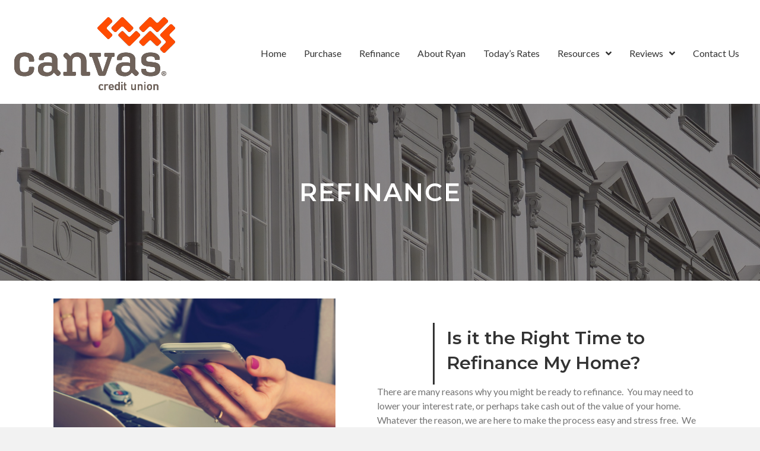

--- FILE ---
content_type: text/html; charset=UTF-8
request_url: https://yourcoloradoloanpro.com/refinance/
body_size: 34562
content:
<!DOCTYPE html>
<html lang="en-US">
<head>
<meta charset="UTF-8" />
<script>
var gform;gform||(document.addEventListener("gform_main_scripts_loaded",function(){gform.scriptsLoaded=!0}),document.addEventListener("gform/theme/scripts_loaded",function(){gform.themeScriptsLoaded=!0}),window.addEventListener("DOMContentLoaded",function(){gform.domLoaded=!0}),gform={domLoaded:!1,scriptsLoaded:!1,themeScriptsLoaded:!1,isFormEditor:()=>"function"==typeof InitializeEditor,callIfLoaded:function(o){return!(!gform.domLoaded||!gform.scriptsLoaded||!gform.themeScriptsLoaded&&!gform.isFormEditor()||(gform.isFormEditor()&&console.warn("The use of gform.initializeOnLoaded() is deprecated in the form editor context and will be removed in Gravity Forms 3.1."),o(),0))},initializeOnLoaded:function(o){gform.callIfLoaded(o)||(document.addEventListener("gform_main_scripts_loaded",()=>{gform.scriptsLoaded=!0,gform.callIfLoaded(o)}),document.addEventListener("gform/theme/scripts_loaded",()=>{gform.themeScriptsLoaded=!0,gform.callIfLoaded(o)}),window.addEventListener("DOMContentLoaded",()=>{gform.domLoaded=!0,gform.callIfLoaded(o)}))},hooks:{action:{},filter:{}},addAction:function(o,r,e,t){gform.addHook("action",o,r,e,t)},addFilter:function(o,r,e,t){gform.addHook("filter",o,r,e,t)},doAction:function(o){gform.doHook("action",o,arguments)},applyFilters:function(o){return gform.doHook("filter",o,arguments)},removeAction:function(o,r){gform.removeHook("action",o,r)},removeFilter:function(o,r,e){gform.removeHook("filter",o,r,e)},addHook:function(o,r,e,t,n){null==gform.hooks[o][r]&&(gform.hooks[o][r]=[]);var d=gform.hooks[o][r];null==n&&(n=r+"_"+d.length),gform.hooks[o][r].push({tag:n,callable:e,priority:t=null==t?10:t})},doHook:function(r,o,e){var t;if(e=Array.prototype.slice.call(e,1),null!=gform.hooks[r][o]&&((o=gform.hooks[r][o]).sort(function(o,r){return o.priority-r.priority}),o.forEach(function(o){"function"!=typeof(t=o.callable)&&(t=window[t]),"action"==r?t.apply(null,e):e[0]=t.apply(null,e)})),"filter"==r)return e[0]},removeHook:function(o,r,t,n){var e;null!=gform.hooks[o][r]&&(e=(e=gform.hooks[o][r]).filter(function(o,r,e){return!!(null!=n&&n!=o.tag||null!=t&&t!=o.priority)}),gform.hooks[o][r]=e)}});
</script>

<meta name='viewport' content='width=device-width, initial-scale=1.0' />
<meta http-equiv='X-UA-Compatible' content='IE=edge' />
<link rel="profile" href="https://gmpg.org/xfn/11" />
<title>Refinance | Ryan Urbach Mortgage Advisor - Canvas Credit Union</title>
<meta name='robots' content='max-image-preview:large' />
<link rel='dns-prefetch' href='//fonts.googleapis.com' />
<link href='https://fonts.gstatic.com' crossorigin rel='preconnect' />
<link href="https://fonts.googleapis.com" rel='preconnect' />
<link href='//fonts.gstatic.com' crossorigin='' rel='preconnect' />
<link rel="alternate" type="application/rss+xml" title="Ryan Urbach Mortgage Advisor - Canvas Credit Union &raquo; Feed" href="https://yourcoloradoloanpro.com/feed/" />
<link rel="alternate" type="application/rss+xml" title="Ryan Urbach Mortgage Advisor - Canvas Credit Union &raquo; Comments Feed" href="https://yourcoloradoloanpro.com/comments/feed/" />
<link rel="alternate" title="oEmbed (JSON)" type="application/json+oembed" href="https://yourcoloradoloanpro.com/wp-json/oembed/1.0/embed?url=https%3A%2F%2Fyourcoloradoloanpro.com%2Frefinance%2F" />
<link rel="alternate" title="oEmbed (XML)" type="text/xml+oembed" href="https://yourcoloradoloanpro.com/wp-json/oembed/1.0/embed?url=https%3A%2F%2Fyourcoloradoloanpro.com%2Frefinance%2F&#038;format=xml" />
<link rel="preload" href="https://yourcoloradoloanpro.com/wp-content/plugins/bb-plugin/fonts/fontawesome/5.15.4/webfonts/fa-solid-900.woff2" as="font" type="font/woff2" crossorigin="anonymous">
<link rel="preload" href="https://yourcoloradoloanpro.com/wp-content/plugins/bb-plugin/fonts/fontawesome/5.15.4/webfonts/fa-regular-400.woff2" as="font" type="font/woff2" crossorigin="anonymous">
<link rel='stylesheet' id='fl-builder-layout-bundle-39ad19b2ad3585672420ff5e9d68960a-css' href='https://yourcoloradoloanpro.com/wp-content/uploads/sites/199/bb-plugin/cache/39ad19b2ad3585672420ff5e9d68960a-layout-bundle.css?ver=2.9.4.1-1.5.2.1' media='all' />
<style id='wp-img-auto-sizes-contain-inline-css'>
img:is([sizes=auto i],[sizes^="auto," i]){contain-intrinsic-size:3000px 1500px}
/*# sourceURL=wp-img-auto-sizes-contain-inline-css */
</style>
<style id='wp-emoji-styles-inline-css'>

	img.wp-smiley, img.emoji {
		display: inline !important;
		border: none !important;
		box-shadow: none !important;
		height: 1em !important;
		width: 1em !important;
		margin: 0 0.07em !important;
		vertical-align: -0.1em !important;
		background: none !important;
		padding: 0 !important;
	}
/*# sourceURL=wp-emoji-styles-inline-css */
</style>
<style id='wp-block-library-inline-css'>
:root{--wp-block-synced-color:#7a00df;--wp-block-synced-color--rgb:122,0,223;--wp-bound-block-color:var(--wp-block-synced-color);--wp-editor-canvas-background:#ddd;--wp-admin-theme-color:#007cba;--wp-admin-theme-color--rgb:0,124,186;--wp-admin-theme-color-darker-10:#006ba1;--wp-admin-theme-color-darker-10--rgb:0,107,160.5;--wp-admin-theme-color-darker-20:#005a87;--wp-admin-theme-color-darker-20--rgb:0,90,135;--wp-admin-border-width-focus:2px}@media (min-resolution:192dpi){:root{--wp-admin-border-width-focus:1.5px}}.wp-element-button{cursor:pointer}:root .has-very-light-gray-background-color{background-color:#eee}:root .has-very-dark-gray-background-color{background-color:#313131}:root .has-very-light-gray-color{color:#eee}:root .has-very-dark-gray-color{color:#313131}:root .has-vivid-green-cyan-to-vivid-cyan-blue-gradient-background{background:linear-gradient(135deg,#00d084,#0693e3)}:root .has-purple-crush-gradient-background{background:linear-gradient(135deg,#34e2e4,#4721fb 50%,#ab1dfe)}:root .has-hazy-dawn-gradient-background{background:linear-gradient(135deg,#faaca8,#dad0ec)}:root .has-subdued-olive-gradient-background{background:linear-gradient(135deg,#fafae1,#67a671)}:root .has-atomic-cream-gradient-background{background:linear-gradient(135deg,#fdd79a,#004a59)}:root .has-nightshade-gradient-background{background:linear-gradient(135deg,#330968,#31cdcf)}:root .has-midnight-gradient-background{background:linear-gradient(135deg,#020381,#2874fc)}:root{--wp--preset--font-size--normal:16px;--wp--preset--font-size--huge:42px}.has-regular-font-size{font-size:1em}.has-larger-font-size{font-size:2.625em}.has-normal-font-size{font-size:var(--wp--preset--font-size--normal)}.has-huge-font-size{font-size:var(--wp--preset--font-size--huge)}.has-text-align-center{text-align:center}.has-text-align-left{text-align:left}.has-text-align-right{text-align:right}.has-fit-text{white-space:nowrap!important}#end-resizable-editor-section{display:none}.aligncenter{clear:both}.items-justified-left{justify-content:flex-start}.items-justified-center{justify-content:center}.items-justified-right{justify-content:flex-end}.items-justified-space-between{justify-content:space-between}.screen-reader-text{border:0;clip-path:inset(50%);height:1px;margin:-1px;overflow:hidden;padding:0;position:absolute;width:1px;word-wrap:normal!important}.screen-reader-text:focus{background-color:#ddd;clip-path:none;color:#444;display:block;font-size:1em;height:auto;left:5px;line-height:normal;padding:15px 23px 14px;text-decoration:none;top:5px;width:auto;z-index:100000}html :where(.has-border-color){border-style:solid}html :where([style*=border-top-color]){border-top-style:solid}html :where([style*=border-right-color]){border-right-style:solid}html :where([style*=border-bottom-color]){border-bottom-style:solid}html :where([style*=border-left-color]){border-left-style:solid}html :where([style*=border-width]){border-style:solid}html :where([style*=border-top-width]){border-top-style:solid}html :where([style*=border-right-width]){border-right-style:solid}html :where([style*=border-bottom-width]){border-bottom-style:solid}html :where([style*=border-left-width]){border-left-style:solid}html :where(img[class*=wp-image-]){height:auto;max-width:100%}:where(figure){margin:0 0 1em}html :where(.is-position-sticky){--wp-admin--admin-bar--position-offset:var(--wp-admin--admin-bar--height,0px)}@media screen and (max-width:600px){html :where(.is-position-sticky){--wp-admin--admin-bar--position-offset:0px}}

/*# sourceURL=wp-block-library-inline-css */
</style><style id='global-styles-inline-css'>
:root{--wp--preset--aspect-ratio--square: 1;--wp--preset--aspect-ratio--4-3: 4/3;--wp--preset--aspect-ratio--3-4: 3/4;--wp--preset--aspect-ratio--3-2: 3/2;--wp--preset--aspect-ratio--2-3: 2/3;--wp--preset--aspect-ratio--16-9: 16/9;--wp--preset--aspect-ratio--9-16: 9/16;--wp--preset--color--black: #000000;--wp--preset--color--cyan-bluish-gray: #abb8c3;--wp--preset--color--white: #ffffff;--wp--preset--color--pale-pink: #f78da7;--wp--preset--color--vivid-red: #cf2e2e;--wp--preset--color--luminous-vivid-orange: #ff6900;--wp--preset--color--luminous-vivid-amber: #fcb900;--wp--preset--color--light-green-cyan: #7bdcb5;--wp--preset--color--vivid-green-cyan: #00d084;--wp--preset--color--pale-cyan-blue: #8ed1fc;--wp--preset--color--vivid-cyan-blue: #0693e3;--wp--preset--color--vivid-purple: #9b51e0;--wp--preset--color--fl-heading-text: #333333;--wp--preset--color--fl-body-bg: #f2f2f2;--wp--preset--color--fl-body-text: #757575;--wp--preset--color--fl-accent: #2b7bb9;--wp--preset--color--fl-accent-hover: #2b7bb9;--wp--preset--color--fl-topbar-bg: #ffffff;--wp--preset--color--fl-topbar-text: #000000;--wp--preset--color--fl-topbar-link: #428bca;--wp--preset--color--fl-topbar-hover: #428bca;--wp--preset--color--fl-header-bg: #333333;--wp--preset--color--fl-header-text: #ffffff;--wp--preset--color--fl-header-link: #ffffff;--wp--preset--color--fl-header-hover: #ffffff;--wp--preset--color--fl-nav-bg: #035a85;--wp--preset--color--fl-nav-link: #ffffff;--wp--preset--color--fl-nav-hover: #ffffff;--wp--preset--color--fl-content-bg: #ffffff;--wp--preset--color--fl-footer-widgets-bg: #f4f4f4;--wp--preset--color--fl-footer-widgets-text: #000000;--wp--preset--color--fl-footer-widgets-link: #000000;--wp--preset--color--fl-footer-widgets-hover: #000000;--wp--preset--color--fl-footer-bg: #333333;--wp--preset--color--fl-footer-text: #ffffff;--wp--preset--color--fl-footer-link: #ffffff;--wp--preset--color--fl-footer-hover: #ffffff;--wp--preset--gradient--vivid-cyan-blue-to-vivid-purple: linear-gradient(135deg,rgb(6,147,227) 0%,rgb(155,81,224) 100%);--wp--preset--gradient--light-green-cyan-to-vivid-green-cyan: linear-gradient(135deg,rgb(122,220,180) 0%,rgb(0,208,130) 100%);--wp--preset--gradient--luminous-vivid-amber-to-luminous-vivid-orange: linear-gradient(135deg,rgb(252,185,0) 0%,rgb(255,105,0) 100%);--wp--preset--gradient--luminous-vivid-orange-to-vivid-red: linear-gradient(135deg,rgb(255,105,0) 0%,rgb(207,46,46) 100%);--wp--preset--gradient--very-light-gray-to-cyan-bluish-gray: linear-gradient(135deg,rgb(238,238,238) 0%,rgb(169,184,195) 100%);--wp--preset--gradient--cool-to-warm-spectrum: linear-gradient(135deg,rgb(74,234,220) 0%,rgb(151,120,209) 20%,rgb(207,42,186) 40%,rgb(238,44,130) 60%,rgb(251,105,98) 80%,rgb(254,248,76) 100%);--wp--preset--gradient--blush-light-purple: linear-gradient(135deg,rgb(255,206,236) 0%,rgb(152,150,240) 100%);--wp--preset--gradient--blush-bordeaux: linear-gradient(135deg,rgb(254,205,165) 0%,rgb(254,45,45) 50%,rgb(107,0,62) 100%);--wp--preset--gradient--luminous-dusk: linear-gradient(135deg,rgb(255,203,112) 0%,rgb(199,81,192) 50%,rgb(65,88,208) 100%);--wp--preset--gradient--pale-ocean: linear-gradient(135deg,rgb(255,245,203) 0%,rgb(182,227,212) 50%,rgb(51,167,181) 100%);--wp--preset--gradient--electric-grass: linear-gradient(135deg,rgb(202,248,128) 0%,rgb(113,206,126) 100%);--wp--preset--gradient--midnight: linear-gradient(135deg,rgb(2,3,129) 0%,rgb(40,116,252) 100%);--wp--preset--font-size--small: 13px;--wp--preset--font-size--medium: 20px;--wp--preset--font-size--large: 36px;--wp--preset--font-size--x-large: 42px;--wp--preset--spacing--20: 0.44rem;--wp--preset--spacing--30: 0.67rem;--wp--preset--spacing--40: 1rem;--wp--preset--spacing--50: 1.5rem;--wp--preset--spacing--60: 2.25rem;--wp--preset--spacing--70: 3.38rem;--wp--preset--spacing--80: 5.06rem;--wp--preset--shadow--natural: 6px 6px 9px rgba(0, 0, 0, 0.2);--wp--preset--shadow--deep: 12px 12px 50px rgba(0, 0, 0, 0.4);--wp--preset--shadow--sharp: 6px 6px 0px rgba(0, 0, 0, 0.2);--wp--preset--shadow--outlined: 6px 6px 0px -3px rgb(255, 255, 255), 6px 6px rgb(0, 0, 0);--wp--preset--shadow--crisp: 6px 6px 0px rgb(0, 0, 0);}:where(.is-layout-flex){gap: 0.5em;}:where(.is-layout-grid){gap: 0.5em;}body .is-layout-flex{display: flex;}.is-layout-flex{flex-wrap: wrap;align-items: center;}.is-layout-flex > :is(*, div){margin: 0;}body .is-layout-grid{display: grid;}.is-layout-grid > :is(*, div){margin: 0;}:where(.wp-block-columns.is-layout-flex){gap: 2em;}:where(.wp-block-columns.is-layout-grid){gap: 2em;}:where(.wp-block-post-template.is-layout-flex){gap: 1.25em;}:where(.wp-block-post-template.is-layout-grid){gap: 1.25em;}.has-black-color{color: var(--wp--preset--color--black) !important;}.has-cyan-bluish-gray-color{color: var(--wp--preset--color--cyan-bluish-gray) !important;}.has-white-color{color: var(--wp--preset--color--white) !important;}.has-pale-pink-color{color: var(--wp--preset--color--pale-pink) !important;}.has-vivid-red-color{color: var(--wp--preset--color--vivid-red) !important;}.has-luminous-vivid-orange-color{color: var(--wp--preset--color--luminous-vivid-orange) !important;}.has-luminous-vivid-amber-color{color: var(--wp--preset--color--luminous-vivid-amber) !important;}.has-light-green-cyan-color{color: var(--wp--preset--color--light-green-cyan) !important;}.has-vivid-green-cyan-color{color: var(--wp--preset--color--vivid-green-cyan) !important;}.has-pale-cyan-blue-color{color: var(--wp--preset--color--pale-cyan-blue) !important;}.has-vivid-cyan-blue-color{color: var(--wp--preset--color--vivid-cyan-blue) !important;}.has-vivid-purple-color{color: var(--wp--preset--color--vivid-purple) !important;}.has-black-background-color{background-color: var(--wp--preset--color--black) !important;}.has-cyan-bluish-gray-background-color{background-color: var(--wp--preset--color--cyan-bluish-gray) !important;}.has-white-background-color{background-color: var(--wp--preset--color--white) !important;}.has-pale-pink-background-color{background-color: var(--wp--preset--color--pale-pink) !important;}.has-vivid-red-background-color{background-color: var(--wp--preset--color--vivid-red) !important;}.has-luminous-vivid-orange-background-color{background-color: var(--wp--preset--color--luminous-vivid-orange) !important;}.has-luminous-vivid-amber-background-color{background-color: var(--wp--preset--color--luminous-vivid-amber) !important;}.has-light-green-cyan-background-color{background-color: var(--wp--preset--color--light-green-cyan) !important;}.has-vivid-green-cyan-background-color{background-color: var(--wp--preset--color--vivid-green-cyan) !important;}.has-pale-cyan-blue-background-color{background-color: var(--wp--preset--color--pale-cyan-blue) !important;}.has-vivid-cyan-blue-background-color{background-color: var(--wp--preset--color--vivid-cyan-blue) !important;}.has-vivid-purple-background-color{background-color: var(--wp--preset--color--vivid-purple) !important;}.has-black-border-color{border-color: var(--wp--preset--color--black) !important;}.has-cyan-bluish-gray-border-color{border-color: var(--wp--preset--color--cyan-bluish-gray) !important;}.has-white-border-color{border-color: var(--wp--preset--color--white) !important;}.has-pale-pink-border-color{border-color: var(--wp--preset--color--pale-pink) !important;}.has-vivid-red-border-color{border-color: var(--wp--preset--color--vivid-red) !important;}.has-luminous-vivid-orange-border-color{border-color: var(--wp--preset--color--luminous-vivid-orange) !important;}.has-luminous-vivid-amber-border-color{border-color: var(--wp--preset--color--luminous-vivid-amber) !important;}.has-light-green-cyan-border-color{border-color: var(--wp--preset--color--light-green-cyan) !important;}.has-vivid-green-cyan-border-color{border-color: var(--wp--preset--color--vivid-green-cyan) !important;}.has-pale-cyan-blue-border-color{border-color: var(--wp--preset--color--pale-cyan-blue) !important;}.has-vivid-cyan-blue-border-color{border-color: var(--wp--preset--color--vivid-cyan-blue) !important;}.has-vivid-purple-border-color{border-color: var(--wp--preset--color--vivid-purple) !important;}.has-vivid-cyan-blue-to-vivid-purple-gradient-background{background: var(--wp--preset--gradient--vivid-cyan-blue-to-vivid-purple) !important;}.has-light-green-cyan-to-vivid-green-cyan-gradient-background{background: var(--wp--preset--gradient--light-green-cyan-to-vivid-green-cyan) !important;}.has-luminous-vivid-amber-to-luminous-vivid-orange-gradient-background{background: var(--wp--preset--gradient--luminous-vivid-amber-to-luminous-vivid-orange) !important;}.has-luminous-vivid-orange-to-vivid-red-gradient-background{background: var(--wp--preset--gradient--luminous-vivid-orange-to-vivid-red) !important;}.has-very-light-gray-to-cyan-bluish-gray-gradient-background{background: var(--wp--preset--gradient--very-light-gray-to-cyan-bluish-gray) !important;}.has-cool-to-warm-spectrum-gradient-background{background: var(--wp--preset--gradient--cool-to-warm-spectrum) !important;}.has-blush-light-purple-gradient-background{background: var(--wp--preset--gradient--blush-light-purple) !important;}.has-blush-bordeaux-gradient-background{background: var(--wp--preset--gradient--blush-bordeaux) !important;}.has-luminous-dusk-gradient-background{background: var(--wp--preset--gradient--luminous-dusk) !important;}.has-pale-ocean-gradient-background{background: var(--wp--preset--gradient--pale-ocean) !important;}.has-electric-grass-gradient-background{background: var(--wp--preset--gradient--electric-grass) !important;}.has-midnight-gradient-background{background: var(--wp--preset--gradient--midnight) !important;}.has-small-font-size{font-size: var(--wp--preset--font-size--small) !important;}.has-medium-font-size{font-size: var(--wp--preset--font-size--medium) !important;}.has-large-font-size{font-size: var(--wp--preset--font-size--large) !important;}.has-x-large-font-size{font-size: var(--wp--preset--font-size--x-large) !important;}
/*# sourceURL=global-styles-inline-css */
</style>

<style id='classic-theme-styles-inline-css'>
/*! This file is auto-generated */
.wp-block-button__link{color:#fff;background-color:#32373c;border-radius:9999px;box-shadow:none;text-decoration:none;padding:calc(.667em + 2px) calc(1.333em + 2px);font-size:1.125em}.wp-block-file__button{background:#32373c;color:#fff;text-decoration:none}
/*# sourceURL=/wp-includes/css/classic-themes.min.css */
</style>
<link rel='stylesheet' id='wphb-1-css' href='https://yourcoloradoloanpro.com/wp-content/uploads/sites/199/hummingbird-assets/66f73d17f4f0707d18ff40ffd53540b2.css' media='all' />
<link rel='stylesheet' id='fl-automator-skin-css' href='https://yourcoloradoloanpro.com/wp-content/uploads/sites/199/bb-theme/skin-6931ec2302fab.css?ver=1.7.19.1' media='all' />
<link rel='stylesheet' id='pp-animate-css' href='https://yourcoloradoloanpro.com/wp-content/plugins/bbpowerpack/assets/css/animate.min.css?ver=3.5.1' media='all' />
<link rel='stylesheet' id='fl-builder-google-fonts-11061946cc6022ce1464a74b293fde43-css' href='//fonts.googleapis.com/css?family=Lato%3A300%2C400%2C700%7CMontserrat%3A600%7CQuicksand%3A300%2C700%7CSource+Sans+Pro%3Anormal&#038;ver=6.9' media='all' />
<script src="https://yourcoloradoloanpro.com/wp-content/uploads/sites/199/hummingbird-assets/279f46709ea23ba5eff8b33eea2b648d.js" id="wphb-2-js"></script>
<script id="wu-visits-counter-js-extra">
var wu_visits_counter = {"ajaxurl":"https://yourcoloradoloanpro.com/wp-admin/admin-ajax.php","code":"a938c964fb"};
//# sourceURL=wu-visits-counter-js-extra
</script>
<script src="https://yourcoloradoloanpro.com/wp-content/plugins/wp-multisite-waas/assets/js/visits-counter.min.js?ver=2.3.4" id="wu-visits-counter-js"></script>
<link rel="https://api.w.org/" href="https://yourcoloradoloanpro.com/wp-json/" /><link rel="alternate" title="JSON" type="application/json" href="https://yourcoloradoloanpro.com/wp-json/wp/v2/pages/280" /><link rel="EditURI" type="application/rsd+xml" title="RSD" href="https://yourcoloradoloanpro.com/xmlrpc.php?rsd" />
<meta name="generator" content="WordPress 6.9" />
<link rel='shortlink' href='https://yourcoloradoloanpro.com/?p=280' />
		<script>
			var bb_powerpack = {
				version: '2.40.9',
				getAjaxUrl: function() { return atob( 'aHR0cHM6Ly95b3VyY29sb3JhZG9sb2FucHJvLmNvbS93cC1hZG1pbi9hZG1pbi1hamF4LnBocA==' ); },
				callback: function() {},
				mapMarkerData: {},
				post_id: '280',
				search_term: '',
				current_page: 'https://blue.myenvisioncloud.com/refinance/',
				conditionals: {
					is_front_page: false,
					is_home: false,
					is_archive: false,
					current_post_type: '',
					is_tax: false,
										is_author: false,
					current_author: false,
					is_search: false,
									}
			};
		</script>
		<style>.recentcomments a{display:inline !important;padding:0 !important;margin:0 !important;}</style><!-- SEO meta tags powered by SmartCrawl https://wpmudev.com/project/smartcrawl-wordpress-seo/ -->
<link rel="canonical" href="https://yourcoloradoloanpro.com/refinance/" />
<meta name="description" content="Is it the Right Time to Refinance My Home? There are many reasons why you might be ready to refinance.  You may need to lower your interest rate, or perhaps ..." />
<script type="application/ld+json">{"@context":"https:\/\/schema.org","@graph":[{"@type":"Organization","@id":"https:\/\/yourcoloradoloanpro.com\/#schema-publishing-organization","url":"https:\/\/yourcoloradoloanpro.com","name":"Ryan Urbach Mortgage Advisor - Canvas Credit Union"},{"@type":"WebSite","@id":"https:\/\/yourcoloradoloanpro.com\/#schema-website","url":"https:\/\/yourcoloradoloanpro.com","name":"Mortgage Pro","encoding":"UTF-8","potentialAction":{"@type":"SearchAction","target":"https:\/\/yourcoloradoloanpro.com\/search\/{search_term_string}\/","query-input":"required name=search_term_string"}},{"@type":"BreadcrumbList","@id":"https:\/\/yourcoloradoloanpro.com\/refinance?page&pagename=refinance\/#breadcrumb","itemListElement":[{"@type":"ListItem","position":1,"name":"Home","item":"https:\/\/yourcoloradoloanpro.com"},{"@type":"ListItem","position":2,"name":"Refinance"}]},{"@type":"Person","@id":"https:\/\/yourcoloradoloanpro.com\/author\/#schema-author","url":"https:\/\/yourcoloradoloanpro.com\/author\/"},{"@type":"WebPage","@id":"https:\/\/yourcoloradoloanpro.com\/refinance\/#schema-webpage","isPartOf":{"@id":"https:\/\/yourcoloradoloanpro.com\/#schema-website"},"publisher":{"@id":"https:\/\/yourcoloradoloanpro.com\/#schema-publishing-organization"},"url":"https:\/\/yourcoloradoloanpro.com\/refinance\/"},{"@type":"Article","mainEntityOfPage":{"@id":"https:\/\/yourcoloradoloanpro.com\/refinance\/#schema-webpage"},"author":{"@id":"https:\/\/yourcoloradoloanpro.com\/author\/#schema-author"},"publisher":{"@id":"https:\/\/yourcoloradoloanpro.com\/#schema-publishing-organization"},"dateModified":"2020-07-30T10:15:11","datePublished":"2020-07-30T10:15:11","headline":"Refinance | Ryan Urbach Mortgage Advisor - Canvas Credit Union","description":"Is it the Right Time to Refinance My Home? There are many reasons why you might be ready to refinance.\u00a0 You may need to lower your interest rate, or perhaps ...","name":"Refinance"}]}</script>
<meta property="og:type" content="article" />
<meta property="og:url" content="https://yourcoloradoloanpro.com/refinance/" />
<meta property="og:title" content="Refinance | Ryan Urbach Mortgage Advisor - Canvas Credit Union" />
<meta property="og:description" content="Is it the Right Time to Refinance My Home? There are many reasons why you might be ready to refinance.  You may need to lower your interest rate, or perhaps ..." />
<meta property="og:image" content="https://clients-imc.s3-us-west-2.amazonaws.com/mortgage/office-620822_1920.jpg" />
<meta property="article:published_time" content="2020-07-30T10:15:11" />
<meta property="article:author" content="Anonymous" />
<!-- /SEO -->
<script type="text/javascript">
    (function(c,l,a,r,i,t,y){
        c[a]=c[a]||function(){(c[a].q=c[a].q||[]).push(arguments)};
        t=l.createElement(r);t.async=1;t.src="https://www.clarity.ms/tag/"+i;
        y=l.getElementsByTagName(r)[0];y.parentNode.insertBefore(t,y);
    })(window, document, "clarity", "script", "dkgq3i7p17");
</script><link rel="icon" href="https://img-blue.s3.us-west-2.amazonaws.com/wp-content/uploads/2020/05/IMCFAV-150x150.png" sizes="32x32" />
<link rel="icon" href="https://img-blue.s3.us-west-2.amazonaws.com/wp-content/uploads/2020/05/IMCFAV.png" sizes="192x192" />
<link rel="apple-touch-icon" href="https://img-blue.s3.us-west-2.amazonaws.com/wp-content/uploads/2020/05/IMCFAV.png" />
<meta name="msapplication-TileImage" content="https://img-blue.s3.us-west-2.amazonaws.com/wp-content/uploads/2020/05/IMCFAV.png" />
		<style id="wp-custom-css">
			
/*Adjust depending on the height of the header for medium devices*/

/*@media (min-width: 1082px) {
  .home .fl-page-content {
    margin-top: -135px;
}
  
  .home .fl-page-header-primary {
    position: relative;
    z-index: 3;
    background: none;
  }
  .home .fl-page .fl-page-header-primary .fl-page-header-wrap {
    border-bottom: none;
  }
  .home .fl-page-header-primary .fl-page-nav-wrap {
    background: none;
    border-top: none;
    border-bottom: none;
  }
}
*/		</style>
		<link rel="stylesheet" href="https://yourcoloradoloanpro.com/wp-content/themes/bb-theme-child/style.css" /><link rel='stylesheet' id='wphb-3-css' href='https://yourcoloradoloanpro.com/wp-content/uploads/sites/199/hummingbird-assets/2257e7c0cb8761824f135e1ad2075a0e.css' media='all' />
</head>
<body class="wp-singular page-template-default page page-id-280 wp-theme-bb-theme wp-child-theme-bb-theme-child fl-builder fl-builder-2-9-4-1 fl-themer-1-5-2-1 fl-theme-1-7-19-1 fl-no-js fl-theme-builder-footer fl-theme-builder-footer-footer fl-theme-builder-header fl-theme-builder-header-header fl-framework-bootstrap fl-preset-default fl-full-width" itemscope="itemscope" itemtype="https://schema.org/WebPage">
<a aria-label="Skip to content" class="fl-screen-reader-text" href="#fl-main-content">Skip to content</a><div class="fl-page">
	<header class="fl-builder-content fl-builder-content-2444 fl-builder-global-templates-locked" data-post-id="2444" data-type="header" data-sticky="0" data-sticky-on="" data-sticky-breakpoint="medium" data-shrink="0" data-overlay="0" data-overlay-bg="transparent" data-shrink-image-height="50px" role="banner" itemscope="itemscope" itemtype="http://schema.org/WPHeader"><div class="fl-row fl-row-full-width fl-row-bg-color fl-node-5ed03aadce83f fl-row-default-height fl-row-align-center" data-node="5ed03aadce83f">
	<div class="fl-row-content-wrap">
		<div class="uabb-row-separator uabb-top-row-separator" >
</div>
						<div class="fl-row-content fl-row-fixed-width fl-node-content">
		
<div class="fl-col-group fl-node-5ed03aadce843 fl-col-group-equal-height fl-col-group-align-center fl-col-group-custom-width" data-node="5ed03aadce843">
			<div class="fl-col fl-node-5ed03aadce844 fl-col-bg-color fl-col-small fl-col-small-custom-width" data-node="5ed03aadce844">
	<div class="fl-col-content fl-node-content"><div class="fl-module fl-module-pp-image fl-node-5f22f65d52ed0" data-node="5f22f65d52ed0">
	<div class="fl-module-content fl-node-content">
		<div class="pp-photo-container">
	<div class="pp-photo pp-photo-align-left pp-photo-align-responsive-default" itemscope itemtype="http://schema.org/ImageObject">
		<div class="pp-photo-content">
			<div class="pp-photo-content-inner">
								<a href="https://yourcoloradoloanpro.com" target="_self" itemprop="url">
									<img loading="lazy" decoding="async" class="pp-photo-img wp-image-2562 size-full" src="https://img-blue.s3.us-west-2.amazonaws.com/wp-content/uploads/sites/199/2023/10/canvas-logo-280.png" alt="canvas-logo-280" itemprop="image" height="150" width="280" title="canvas-logo-280"  />
					<div class="pp-overlay-bg"></div>
													</a>
							</div>
					</div>
	</div>
</div>
	</div>
</div>
</div>
</div>
			<div class="fl-col fl-node-5ed03aadce845 fl-col-bg-color fl-col-small-custom-width" data-node="5ed03aadce845">
	<div class="fl-col-content fl-node-content"><div class="fl-module fl-module-uabb-advanced-menu fl-node-5ed03e660a93a" data-node="5ed03e660a93a">
	<div class="fl-module-content fl-node-content">
			<div class="uabb-creative-menu
	 uabb-creative-menu-accordion-collapse	uabb-menu-default">
		<div class="uabb-creative-menu-mobile-toggle-container"><div class="uabb-creative-menu-mobile-toggle hamburger" tabindex="0"><div class="uabb-svg-container"><svg title="uabb-menu-toggle" version="1.1" class="hamburger-menu" xmlns="https://www.w3.org/2000/svg" xmlns:xlink="https://www.w3.org/1999/xlink" viewBox="0 0 50 50">
<rect class="uabb-hamburger-menu-top" width="50" height="10"/>
<rect class="uabb-hamburger-menu-middle" y="20" width="50" height="10"/>
<rect class="uabb-hamburger-menu-bottom" y="40" width="50" height="10"/>
</svg>
</div></div></div>			<div class="uabb-clear"></div>
					<ul id="menu-mortgage" class="menu uabb-creative-menu-horizontal uabb-toggle-arrows"><li id="menu-item-2535" class="menu-item menu-item-type-post_type menu-item-object-page menu-item-home uabb-creative-menu uabb-cm-style"><a href="https://yourcoloradoloanpro.com/"><span class="menu-item-text">Home</span></a></li>
<li id="menu-item-2292" class="menu-item menu-item-type-post_type menu-item-object-page uabb-creative-menu uabb-cm-style"><a href="https://yourcoloradoloanpro.com/purchase/"><span class="menu-item-text">Purchase</span></a></li>
<li id="menu-item-2293" class="menu-item menu-item-type-post_type menu-item-object-page current-menu-item page_item page-item-280 current_page_item uabb-creative-menu uabb-cm-style"><a href="https://yourcoloradoloanpro.com/refinance/"><span class="menu-item-text">Refinance</span></a></li>
<li id="menu-item-2294" class="menu-item menu-item-type-post_type menu-item-object-page uabb-creative-menu uabb-cm-style"><a href="https://yourcoloradoloanpro.com/our-story/"><span class="menu-item-text">About Ryan</span></a></li>
<li id="menu-item-2295" class="menu-item menu-item-type-post_type menu-item-object-page uabb-creative-menu uabb-cm-style"><a href="https://yourcoloradoloanpro.com/todays-rates/"><span class="menu-item-text">Today&#8217;s Rates</span></a></li>
<li id="menu-item-2296" class="menu-item menu-item-type-custom menu-item-object-custom menu-item-has-children uabb-has-submenu uabb-creative-menu uabb-cm-style" aria-haspopup="true"><div class="uabb-has-submenu-container"><a href="#"><span class="menu-item-text">Resources<span class="uabb-menu-toggle"></span></span></a></div>
<ul class="sub-menu">
	<li id="menu-item-2297" class="menu-item menu-item-type-custom menu-item-object-custom uabb-creative-menu uabb-cm-style"><a target="_blank"rel="noopener" href="https://apply.canvas.org/#/milestones?referrerId=teamurbach%40canvas.org&#038;loanType=MORTGAGE"><span class="menu-item-text">Apply Now</span></a></li>
	<li id="menu-item-2298" class="menu-item menu-item-type-post_type menu-item-object-page uabb-creative-menu uabb-cm-style"><a href="https://yourcoloradoloanpro.com/prequalify/"><span class="menu-item-text">Prequalify</span></a></li>
	<li id="menu-item-2299" class="menu-item menu-item-type-post_type menu-item-object-page uabb-creative-menu uabb-cm-style"><a href="https://yourcoloradoloanpro.com/mortgage-calculators/"><span class="menu-item-text">Mortgage Calculator</span></a></li>
	<li id="menu-item-2301" class="menu-item menu-item-type-post_type menu-item-object-page uabb-creative-menu uabb-cm-style"><a href="https://yourcoloradoloanpro.com/home-valuation/"><span class="menu-item-text">Home Valuation</span></a></li>
	<li id="menu-item-2302" class="menu-item menu-item-type-post_type menu-item-object-page uabb-creative-menu uabb-cm-style"><a href="https://yourcoloradoloanpro.com/sellers-tips/"><span class="menu-item-text">Sellers Tips</span></a></li>
	<li id="menu-item-2303" class="menu-item menu-item-type-post_type menu-item-object-page uabb-creative-menu uabb-cm-style"><a href="https://yourcoloradoloanpro.com/selling-process/"><span class="menu-item-text">Selling Process</span></a></li>
	<li id="menu-item-2304" class="menu-item menu-item-type-post_type menu-item-object-page uabb-creative-menu uabb-cm-style"><a href="https://yourcoloradoloanpro.com/buyers-tips/"><span class="menu-item-text">Buyers Tips</span></a></li>
	<li id="menu-item-2305" class="menu-item menu-item-type-post_type menu-item-object-page uabb-creative-menu uabb-cm-style"><a href="https://yourcoloradoloanpro.com/buying-process/"><span class="menu-item-text">Buying Process</span></a></li>
</ul>
</li>
<li id="menu-item-2510" class="menu-item menu-item-type-custom menu-item-object-custom menu-item-has-children uabb-has-submenu uabb-creative-menu uabb-cm-style" aria-haspopup="true"><div class="uabb-has-submenu-container"><a href="#"><span class="menu-item-text">Reviews<span class="uabb-menu-toggle"></span></span></a></div>
<ul class="sub-menu">
	<li id="menu-item-2512" class="menu-item menu-item-type-post_type menu-item-object-page uabb-creative-menu uabb-cm-style"><a href="https://yourcoloradoloanpro.com/client-testimonials/"><span class="menu-item-text">Client Testimonials</span></a></li>
	<li id="menu-item-2513" class="menu-item menu-item-type-post_type menu-item-object-page uabb-creative-menu uabb-cm-style"><a href="https://yourcoloradoloanpro.com/realtor-testimonials/"><span class="menu-item-text">Realtor Testimonials</span></a></li>
</ul>
</li>
<li id="menu-item-2307" class="menu-item menu-item-type-post_type menu-item-object-page uabb-creative-menu uabb-cm-style"><a href="https://yourcoloradoloanpro.com/contact-us/"><span class="menu-item-text">Contact Us</span></a></li>
</ul>	</div>

	<div class="uabb-creative-menu-mobile-toggle-container"><div class="uabb-creative-menu-mobile-toggle hamburger" tabindex="0"><div class="uabb-svg-container"><svg title="uabb-menu-toggle" version="1.1" class="hamburger-menu" xmlns="https://www.w3.org/2000/svg" xmlns:xlink="https://www.w3.org/1999/xlink" viewBox="0 0 50 50">
<rect class="uabb-hamburger-menu-top" width="50" height="10"/>
<rect class="uabb-hamburger-menu-middle" y="20" width="50" height="10"/>
<rect class="uabb-hamburger-menu-bottom" y="40" width="50" height="10"/>
</svg>
</div></div></div>			<div class="uabb-creative-menu
			 uabb-creative-menu-accordion-collapse			full-screen">
				<div class="uabb-clear"></div>
				<div class="uabb-menu-overlay uabb-overlay-fade"> <div class="uabb-menu-close-btn"></div>						<ul id="menu-mortgage-1" class="menu uabb-creative-menu-horizontal uabb-toggle-arrows"><li id="menu-item-2535" class="menu-item menu-item-type-post_type menu-item-object-page menu-item-home uabb-creative-menu uabb-cm-style"><a href="https://yourcoloradoloanpro.com/"><span class="menu-item-text">Home</span></a></li>
<li id="menu-item-2292" class="menu-item menu-item-type-post_type menu-item-object-page uabb-creative-menu uabb-cm-style"><a href="https://yourcoloradoloanpro.com/purchase/"><span class="menu-item-text">Purchase</span></a></li>
<li id="menu-item-2293" class="menu-item menu-item-type-post_type menu-item-object-page current-menu-item page_item page-item-280 current_page_item uabb-creative-menu uabb-cm-style"><a href="https://yourcoloradoloanpro.com/refinance/"><span class="menu-item-text">Refinance</span></a></li>
<li id="menu-item-2294" class="menu-item menu-item-type-post_type menu-item-object-page uabb-creative-menu uabb-cm-style"><a href="https://yourcoloradoloanpro.com/our-story/"><span class="menu-item-text">About Ryan</span></a></li>
<li id="menu-item-2295" class="menu-item menu-item-type-post_type menu-item-object-page uabb-creative-menu uabb-cm-style"><a href="https://yourcoloradoloanpro.com/todays-rates/"><span class="menu-item-text">Today&#8217;s Rates</span></a></li>
<li id="menu-item-2296" class="menu-item menu-item-type-custom menu-item-object-custom menu-item-has-children uabb-has-submenu uabb-creative-menu uabb-cm-style" aria-haspopup="true"><div class="uabb-has-submenu-container"><a href="#"><span class="menu-item-text">Resources<span class="uabb-menu-toggle"></span></span></a></div>
<ul class="sub-menu">
	<li id="menu-item-2297" class="menu-item menu-item-type-custom menu-item-object-custom uabb-creative-menu uabb-cm-style"><a target="_blank"rel="noopener" href="https://apply.canvas.org/#/milestones?referrerId=teamurbach%40canvas.org&#038;loanType=MORTGAGE"><span class="menu-item-text">Apply Now</span></a></li>
	<li id="menu-item-2298" class="menu-item menu-item-type-post_type menu-item-object-page uabb-creative-menu uabb-cm-style"><a href="https://yourcoloradoloanpro.com/prequalify/"><span class="menu-item-text">Prequalify</span></a></li>
	<li id="menu-item-2299" class="menu-item menu-item-type-post_type menu-item-object-page uabb-creative-menu uabb-cm-style"><a href="https://yourcoloradoloanpro.com/mortgage-calculators/"><span class="menu-item-text">Mortgage Calculator</span></a></li>
	<li id="menu-item-2301" class="menu-item menu-item-type-post_type menu-item-object-page uabb-creative-menu uabb-cm-style"><a href="https://yourcoloradoloanpro.com/home-valuation/"><span class="menu-item-text">Home Valuation</span></a></li>
	<li id="menu-item-2302" class="menu-item menu-item-type-post_type menu-item-object-page uabb-creative-menu uabb-cm-style"><a href="https://yourcoloradoloanpro.com/sellers-tips/"><span class="menu-item-text">Sellers Tips</span></a></li>
	<li id="menu-item-2303" class="menu-item menu-item-type-post_type menu-item-object-page uabb-creative-menu uabb-cm-style"><a href="https://yourcoloradoloanpro.com/selling-process/"><span class="menu-item-text">Selling Process</span></a></li>
	<li id="menu-item-2304" class="menu-item menu-item-type-post_type menu-item-object-page uabb-creative-menu uabb-cm-style"><a href="https://yourcoloradoloanpro.com/buyers-tips/"><span class="menu-item-text">Buyers Tips</span></a></li>
	<li id="menu-item-2305" class="menu-item menu-item-type-post_type menu-item-object-page uabb-creative-menu uabb-cm-style"><a href="https://yourcoloradoloanpro.com/buying-process/"><span class="menu-item-text">Buying Process</span></a></li>
</ul>
</li>
<li id="menu-item-2510" class="menu-item menu-item-type-custom menu-item-object-custom menu-item-has-children uabb-has-submenu uabb-creative-menu uabb-cm-style" aria-haspopup="true"><div class="uabb-has-submenu-container"><a href="#"><span class="menu-item-text">Reviews<span class="uabb-menu-toggle"></span></span></a></div>
<ul class="sub-menu">
	<li id="menu-item-2512" class="menu-item menu-item-type-post_type menu-item-object-page uabb-creative-menu uabb-cm-style"><a href="https://yourcoloradoloanpro.com/client-testimonials/"><span class="menu-item-text">Client Testimonials</span></a></li>
	<li id="menu-item-2513" class="menu-item menu-item-type-post_type menu-item-object-page uabb-creative-menu uabb-cm-style"><a href="https://yourcoloradoloanpro.com/realtor-testimonials/"><span class="menu-item-text">Realtor Testimonials</span></a></li>
</ul>
</li>
<li id="menu-item-2307" class="menu-item menu-item-type-post_type menu-item-object-page uabb-creative-menu uabb-cm-style"><a href="https://yourcoloradoloanpro.com/contact-us/"><span class="menu-item-text">Contact Us</span></a></li>
</ul>				</div>
			</div>
				</div>
</div>
</div>
</div>
	</div>
		</div>
	</div>
</div>
</header><div class="uabb-js-breakpoint" style="display: none;"></div>	<div id="fl-main-content" class="fl-page-content" itemprop="mainContentOfPage" role="main">

		
<div class="fl-content-full container">
	<div class="row">
		<div class="fl-content col-md-12">
			<article class="fl-post post-280 page type-page status-publish hentry" id="fl-post-280" itemscope="itemscope" itemtype="https://schema.org/CreativeWork">

			<div class="fl-post-content clearfix" itemprop="text">
		<div class="fl-builder-content fl-builder-content-280 fl-builder-content-primary fl-builder-global-templates-locked" data-post-id="280"><div class="fl-row fl-row-full-width fl-row-bg-photo fl-node-5ed6c1dfe9e53 fl-row-default-height fl-row-align-center fl-row-bg-overlay" data-node="5ed6c1dfe9e53">
	<div class="fl-row-content-wrap">
		<div class="uabb-row-separator uabb-top-row-separator" >
</div>
						<div class="fl-row-content fl-row-fixed-width fl-node-content">
		
<div class="fl-col-group fl-node-5ed6c1dfe9e4f" data-node="5ed6c1dfe9e4f">
			<div class="fl-col fl-node-5ed6c1dfe9e51 fl-col-bg-color" data-node="5ed6c1dfe9e51">
	<div class="fl-col-content fl-node-content"><div class="fl-module fl-module-heading fl-node-5ed6c1dfe9e52" data-node="5ed6c1dfe9e52">
	<div class="fl-module-content fl-node-content">
		<h1 class="fl-heading">
		<span class="fl-heading-text">Refinance</span>
	</h1>
	</div>
</div>
</div>
</div>
	</div>
		</div>
	</div>
</div>
<div class="fl-row fl-row-full-width fl-row-bg-none fl-node-599e133ff247e fl-row-default-height fl-row-align-center" data-node="599e133ff247e">
	<div class="fl-row-content-wrap">
		<div class="uabb-row-separator uabb-top-row-separator" >
</div>
						<div class="fl-row-content fl-row-fixed-width fl-node-content">
		
<div class="fl-col-group fl-node-599e133ff27b9" data-node="599e133ff27b9">
			<div class="fl-col fl-node-599e133ff27fa fl-col-bg-color" data-node="599e133ff27fa">
	<div class="fl-col-content fl-node-content"><div class="fl-module fl-module-spacer-gap fl-node-599e133ff283b" data-node="599e133ff283b">
	<div class="fl-module-content fl-node-content">
		<div class="uabb-module-content uabb-spacer-gap-preview uabb-spacer-gap">
</div>
	</div>
</div>
</div>
</div>
	</div>

<div class="fl-col-group fl-node-599e133ff24c0 fl-col-group-equal-height fl-col-group-align-center" data-node="599e133ff24c0">
			<div class="fl-col fl-node-599e133ff2501 fl-col-bg-color fl-col-small" data-node="599e133ff2501">
	<div class="fl-col-content fl-node-content"><div class="fl-module fl-module-uabb-photo fl-node-599e133ff2439" data-node="599e133ff2439">
	<div class="fl-module-content fl-node-content">
		<div class="uabb-module-content uabb-photo
uabb-photo-align-center uabb-photo-mob-align-center" itemscope itemtype="https://schema.org/ImageObject">
	<div class="uabb-photo-content ">

				<img decoding="async" class="uabb-photo-img" src="https://clients-imc.s3-us-west-2.amazonaws.com/mortgage/office-620822_1920.jpg" alt="" title="" itemprop="image"  />

					</div>
	</div>
	</div>
</div>
</div>
</div>
			<div class="fl-col fl-node-599e133ff2547 fl-col-bg-color fl-col-has-cols" data-node="599e133ff2547">
	<div class="fl-col-content fl-node-content">
<div class="fl-col-group fl-node-599e133ff25cd fl-col-group-nested" data-node="599e133ff25cd">
			<div class="fl-col fl-node-599e133ff2618 fl-col-bg-color fl-col-small" data-node="599e133ff2618">
	<div class="fl-col-content fl-node-content"></div>
</div>
			<div class="fl-col fl-node-599e133ff266c fl-col-bg-color" data-node="599e133ff266c">
	<div class="fl-col-content fl-node-content"><div class="fl-module fl-module-info-box fl-node-5ed6bee86ed3e" data-node="5ed6bee86ed3e">
	<div class="fl-module-content fl-node-content">
		<div class="uabb-module-content uabb-infobox infobox-left infobox-responsive-center ">
	<div class="uabb-infobox-left-right-wrap">
	<div class="uabb-infobox-content">
			<div class='uabb-infobox-title-wrap'><h2 class="uabb-infobox-title">Is it the Right Time to Refinance My Home?</h2></div>		</div>	</div>
</div>
	</div>
</div>
</div>
</div>
	</div>

<div class="fl-col-group fl-node-599e133ff26b4 fl-col-group-nested" data-node="599e133ff26b4">
			<div class="fl-col fl-node-599e133ff26f6 fl-col-bg-color" data-node="599e133ff26f6">
	<div class="fl-col-content fl-node-content"><div class="fl-module fl-module-info-box fl-node-5ed6bef7537eb" data-node="5ed6bef7537eb">
	<div class="fl-module-content fl-node-content">
		<div class="uabb-module-content uabb-infobox infobox-left infobox-responsive-center ">
	<div class="uabb-infobox-left-right-wrap">
	<div class="uabb-infobox-content">
			<div class='uabb-infobox-title-wrap'></div>			<div class="uabb-infobox-text-wrap">
				<div class="uabb-infobox-text uabb-text-editor"><p>There are many reasons why you might be ready to refinance.  You may need to lower your interest rate, or perhaps take cash out of the value of your home.  Whatever the reason, we are here to make the process easy and stress free.  We can walk you through the options, and help you find the right loan for your refinance.</p>
</div>			</div>
						</div>	</div>
</div>
	</div>
</div>
</div>
</div>
	</div>
</div>
</div>
	</div>
		</div>
	</div>
</div>
<div class="fl-row fl-row-full-width fl-row-bg-photo fl-node-599f3aa159a10 fl-row-default-height fl-row-align-center fl-row-bg-overlay" data-node="599f3aa159a10">
	<div class="fl-row-content-wrap">
		<div class="uabb-row-separator uabb-top-row-separator" >
</div>
						<div class="fl-row-content fl-row-fixed-width fl-node-content">
		
<div class="fl-col-group fl-node-599f3aa1517c3" data-node="599f3aa1517c3">
			<div class="fl-col fl-node-599f3aa1518b6 fl-col-bg-color" data-node="599f3aa1518b6">
	<div class="fl-col-content fl-node-content"><div class="fl-module fl-module-spacer-gap fl-node-599f3aa1518f6" data-node="599f3aa1518f6">
	<div class="fl-module-content fl-node-content">
		<div class="uabb-module-content uabb-spacer-gap-preview uabb-spacer-gap">
</div>
	</div>
</div>
</div>
</div>
	</div>

<div class="fl-col-group fl-node-599f3aa151817 fl-col-group-equal-height fl-col-group-align-center" data-node="599f3aa151817">
			<div class="fl-col fl-node-599f3aa151934 fl-col-bg-color fl-col-small" data-node="599f3aa151934">
	<div class="fl-col-content fl-node-content"></div>
</div>
			<div class="fl-col fl-node-599f3aa151974 fl-col-bg-color" data-node="599f3aa151974">
	<div class="fl-col-content fl-node-content"><div class="fl-module fl-module-info-box fl-node-599f3aa1519f0" data-node="599f3aa1519f0">
	<div class="fl-module-content fl-node-content">
		<div class="uabb-module-content uabb-infobox infobox-center ">
	<div class="uabb-infobox-left-right-wrap">
	<div class="uabb-infobox-content">
			<div class='uabb-infobox-title-wrap'><h1 class="uabb-infobox-title">Refinancing Options</h1></div>			<div class="uabb-infobox-text-wrap">
				<div class="uabb-infobox-text uabb-text-editor"><p>Let us help you through the who, what, where, when and why of refinancing your home loan.  Save money, or even faster payoff!</p>
</div>			</div>
						</div>	</div>
</div>
	</div>
</div>
<div class="fl-module fl-module-modal-popup fl-node-599f3aa151a2f" data-node="599f3aa151a2f">
	<div class="fl-module-content fl-node-content">
		
<div  class="uabb-modal-parent-wrapper uabb-module-content uamodal-599f3aa151a2f ">
	<div class="uabb-modal uabb-drag-fix uabb-center-modal uabb-modal-saved_rows uabb-modal-custom uabb-effect-17 uabb-aspect-ratio-16_9" id="modal-599f3aa151a2f" aria-labelledby="modal-title" aria-describedby="modal-content" data-content="saved_rows" data-autoplay-stop="">
		<div class="uabb-content ">
			
						<div class="uabb-modal-text uabb-modal-content-data  fl-clearfix">
			<link rel='stylesheet' id='fl-builder-google-fonts-7557acb4e7646f33a15e5812c63f3680-css' href='https://fonts.googleapis.com/css?family=Quicksand%3A300%2C700%7CSource+Sans+Pro%3Anormal&#038;ver=6.9' media='all' />
<style id='fl-builder-layout-2158-inline-css'>





.fl-node-599f0c7dd8f7e > .fl-row-content-wrap {
	background-color: #f5f5f5;
	border-top-width: 1px;
	border-right-width: 0px;
	border-bottom-width: 1px;
	border-left-width: 0px;
}




.fl-node-599f0c7dd8eb8 {
	width: 100%;
}
.fl-node-599f0c7dd8eb8 > .fl-col-content {
	border-top-width: 1px;
	border-right-width: 1px;
	border-bottom-width: 1px;
	border-left-width: 1px;
	border-top-left-radius: 0px;
	border-top-right-radius: 0px;
	border-bottom-left-radius: 0px;
	border-bottom-right-radius: 0px;
	box-shadow: 0px 0px 0px 0px rgba(0, 0, 0, 0.5);
}
@media(max-width: 992px) {
	.fl-builder-content .fl-node-599f0c7dd8eb8 {
		width: 50% !important;
		max-width: none;
		-webkit-box-flex: 0 1 auto;
		-moz-box-flex: 0 1 auto;
		-webkit-flex: 0 1 auto;
		-ms-flex: 0 1 auto;
		flex: 0 1 auto;
	}
}
@media(max-width: 768px) {
	.fl-builder-content .fl-node-599f0c7dd8eb8 {
		width: 100% !important;
		max-width: none;
		clear: none;
		float: left;
	}
}
 .fl-node-599f0c7dd8eb8 > .fl-col-content {
	margin-right:0px;
	margin-left:0px;
}
@media ( max-width: 992px ) {
 .fl-node-599f0c7dd8eb8.fl-col > .fl-col-content {
	margin-left:0px;
}
}
@media ( max-width: 768px ) {
 .fl-node-599f0c7dd8eb8.fl-col > .fl-col-content {
	margin-top:0px;
}
}
 .fl-node-599f0c7dd8eb8 > .fl-col-content {
	padding-top:24px;
	padding-bottom:36px;
}

.fl-node-599f0c7dd8ef9 {
	width: 100%;
}

.fl-node-599f0c7dd8ef9 .uabb-separator {
	border-top:2px solid #333333;
			width: 8%;
		display: inline-block;
}
.fl-node-599f0c7dd8ef9 .uabb-separator-parent {
	text-align: center;
}
	.fl-builder-content .fl-node-599f0c7dd8ef9 .uabb-separator {
		margin-top: 20px;
		margin-bottom: 18px;
	}
	
	.fl-node-599f0c7dd8ef9 .uabb-icon-wrap .uabb-icon i {
				width: auto;
					}


/* Image icon Margin 0 */

/* Border Properties */

/* Background Property */
	.fl-node-599f0c7dd8ef9 .uabb-infobox {
				background: rgba(255,255,255,0);

			
		}
	/* Align */
.fl-node-599f0c7dd8ef9 .infobox-center,
.fl-node-599f0c7dd8ef9 .uabb-infobox .uabb-separator {
	text-align: center;
}

/* Minimum Height and Vertical Alignment */


/* Heading Margin Properties */
.fl-builder-content .fl-node-599f0c7dd8ef9 .uabb-infobox-title {
	margin-top: px;
	margin-bottom: 2px;
}

/* Prefix Margin Properties */

/* Heading Color */
.fl-node-599f0c7dd8ef9 h1.uabb-infobox-title,
.fl-node-599f0c7dd8ef9 h1.uabb-infobox-title span a,
.fl-node-599f0c7dd8ef9 h1.uabb-infobox-title * {
	color: #000000}


.fl-builder-content .fl-node-599f0c7dd8ef9 .uabb-infobox-text {
	margin-top: 0px;
	margin-bottom: 0px;
}

/* Description Color */

.fl-node-599f0c7dd8ef9 .uabb-infobox-text {
	color:
	#333333;
}

/* Icon Margin */

/* Icon Margin */
/* Image Margin */




/* Link Color */

/* Typography Options for Title */

/* Typography Options for Description */

.fl-builder-content .fl-node-599f0c7dd8ef9 .uabb-infobox-title-prefix {
	}

/* Typography Options for Prefix */


/* Typography Options for Link Text */

/* Module Link */


/* Calculation Width */

/* Left Right Title Image */

/* Responsive CSS */

	
	@media (max-width: 992px) { 
		.fl-builder-content .fl-node-599f0c7dd8ef9 .uabb-infobox {
			;		}
	}

	@media (max-width: 768px) { 
	.fl-builder-content .fl-node-599f0c7dd8ef9 .uabb-infobox {
		;	}

	

	.fl-node-599f0c7dd8ef9 .infobox-responsive-center {
		text-align: center;
	}

	
	
	/* Left Right Title Image */
	}
.fl-node-599f0c7dd8ef9 .uabb-infobox-title {
	font-weight: 700;
}
 .fl-node-599f0c7dd8ef9 > .fl-module-content {
	margin-right:50px;
	margin-bottom:14px;
	margin-left:50px;
}
@media ( max-width: 992px ) {
 .fl-node-599f0c7dd8ef9.fl-module > .fl-module-content {
	margin-right:30px;
	margin-left:30px;
}
}
@media ( max-width: 768px ) {
 .fl-node-599f0c7dd8ef9.fl-module > .fl-module-content {
	margin-right:20px;
	margin-left:20px;
}
}
/**
 * This file should contain frontend styles that
 * will be applied to all module instances.
 */

.bb-gf-input.input-small {
    width: 46px !important;
}

.pp-gf-content {
	position: relative;
}

.pp-gf-content:before {
	content: "";
	display: block;
	position: absolute;
	left: 0;
	top: 0;
	width: 100%;
	height: 100%;
}

.pp-gf-content .pp-gf-inner {
	position: relative;
}

.pp-gf-content .form-title,
.pp-gf-content .form-description {
	position: relative;
}

.pp-gf-content .gform_wrapper form {
	position: relative;
}

.pp-gf-content legend {
    border: 0;
}

.pp-gf-content .gform_wrapper .gform_body {
	width: 100% !important;
}

.pp-gf-content .gform_wrapper ul.gform_fields {
    padding: 0;
}

.pp-gf-content .gform_wrapper ul.gform_fields li.gfield {
	padding-right: 0;
}

.pp-gf-content .gform_wrapper ul.gform_fields li.gfield.gf_left_half {
	padding-right: 16px;
}

.pp-gf-content .gform_wrapper.gform_validation_error .gform_body ul li.gfield.gfield_error:not(.gf_left_half):not(.gf_right_half) {
	max-width: 100% !important;
}

.pp-gf-content .gform_wrapper .gfield input[type="checkbox"]:focus, .pp-gf-content .gform_wrapper .gfield input[type="radio"]:focus {
    width: auto;
    text-align: left !important;
}

.gform_wrapper .top_label li.gfield.gf_left_half input.medium,
.gform_wrapper .top_label li.gfield.gf_right_half input.medium,
.gform_wrapper .top_label li.gfield.gf_left_half select.medium,
.gform_wrapper .top_label li.gfield.gf_right_half select.medium {
    width: 100% !important;
}

/* .gform_wrapper .gfield input:not([type='radio']):not([type='checkbox']):not([type='submit']):not([type='button']):not([type='image']):not([type='file']),
.gform_wrapper .gfield input:focus,
.gform_wrapper .gfield select,
.gform_wrapper .gfield textarea {
    height: auto;
} */

.gform_wrapper .ginput_complex input:not([type=radio]):not([type=checkbox]):not([type=submit]):not([type=image]):not([type=file]) {
    width: 100% !important;
}

.gform_wrapper.gf_browser_chrome .gfield_checkbox li input,
.gform_wrapper.gf_browser_chrome .gfield_checkbox li input[type=checkbox],
.gform_wrapper.gf_browser_chrome .gfield_radio li input[type=radio] {
    margin-top: 0 !important;
}

div.gform_wrapper .field_sublabel_below .ginput_complex.ginput_container label {
    margin-bottom: 0;
}

.pp-gf-content .gform_wrapper ul li.gfield {
    margin-top: 0;
}

.pp-gf-content .gform_wrapper ul.gfield_radio li input:not([type='radio']):not([type='checkbox']):not([type='submit']):not([type='button']):not([type='image']):not([type='file']) {
    width: auto !important;
    display: inline-block;
}

.pp-gf-content .gform_wrapper .ginput_complex span.ginput_full:not(.ginput_cardextras) {
    display: block;
}

.pp-gf-content .gform_wrapper .gfield .gfield_description {
    padding-top: 5px;
}

.pp-gf-content .gform_wrapper h2.gsection_title {
	margin-bottom: 0;
}

@media only screen and (max-width: 640px) {
	.pp-gf-content .gform_wrapper ul.gform_fields li.gfield.gf_left_half {
		padding-right: 0;
	}
}
@media (max-width: 768px) { /**
 * This file should contain frontend styles that 
 * will be applied to all module instances once
 * the responsive breakpoint has been reached. The
 * responsive breakpoint can be set in the global 
 * settings or individual page settings.
 */ }
.fl-node-599f0c7dd8f3d .pp-gf-content .gform_wrapper {
	max-width: 100%;
}

.fl-node-599f0c7dd8f3d .pp-gf-content {
	background-color: transparent;
			background-size: cover;
			background-repeat: no-repeat;
	}


.fl-node-599f0c7dd8f3d .pp-gf-content .gform_wrapper ul li.gfield {
	list-style-type: none !important;
		margin-bottom: 10px;
	}

.fl-builder-content .fl-node-599f0c7dd8f3d .pp-gf-content .gform_wrapper .gform_title,
.fl-builder-content .fl-node-599f0c7dd8f3d .pp-gf-content .form-title {
		display: none;
}

.fl-builder-content .fl-node-599f0c7dd8f3d .pp-gf-content .form-title {
	display: none;
}

.fl-builder-content .fl-node-599f0c7dd8f3d .pp-gf-content .gform_wrapper .gform_title {
	}

.fl-builder-content .fl-node-599f0c7dd8f3d .pp-gf-content .gform_wrapper span.gform_description,
.fl-builder-content .fl-node-599f0c7dd8f3d .pp-gf-content .form-description {
		display: none;
}

.fl-builder-content .fl-node-599f0c7dd8f3d .pp-gf-content .form-description {
	display: none;
}

.fl-builder-content .fl-node-599f0c7dd8f3d .pp-gf-content .gform_wrapper span.gform_description {
	}

.fl-builder-content .fl-node-599f0c7dd8f3d .pp-gf-content .gform_wrapper .gfield .gfield_label {
			display: block;
	}


.fl-builder-content .fl-node-599f0c7dd8f3d .pp-gf-content .gform_wrapper .gfield_required {
	}

.fl-builder-content .fl-node-599f0c7dd8f3d .pp-gf-content .gform_wrapper .gfield .ginput_complex.ginput_container label {
	}

.fl-node-599f0c7dd8f3d .pp-gf-content .gform_wrapper .ginput_container label,
.fl-node-599f0c7dd8f3d .pp-gf-content .gform_wrapper table.gfield_list thead th,
.fl-node-599f0c7dd8f3d .pp-gf-content .gform_wrapper span.ginput_product_price,
.fl-node-599f0c7dd8f3d .pp-gf-content .gform_wrapper span.ginput_product_price_label,
.fl-node-599f0c7dd8f3d .pp-gf-content .gform_wrapper span.ginput_quantity_label,
.fl-node-599f0c7dd8f3d .pp-gf-content .gform_wrapper .gfield_html {
		font-weight: default;}


.fl-node-599f0c7dd8f3d .pp-gf-content .gform_wrapper span.ginput_product_price {
		color: #900900 !important;
	}


.fl-node-599f0c7dd8f3d .pp-gf-content .gform_wrapper .gfield .gfield_description {
		color: #000000;
	}

.fl-node-599f0c7dd8f3d .pp-gf-content .gform_wrapper .gsection {
		border-bottom-width: 1px;
			border-bottom-color: #cccccc;
				margin-bottom: 20px;
	}

.fl-node-599f0c7dd8f3d .pp-gf-content .gform_wrapper h2.gsection_title,
.fl-node-599f0c7dd8f3d .pp-gf-content .gform_wrapper h3.gsection_title {
		color: #333333;
	}


.fl-node-599f0c7dd8f3d .pp-gf-content .gform_wrapper .gfield input:not([type='radio']):not([type='checkbox']):not([type='submit']):not([type='button']):not([type='image']):not([type='file']),
.fl-node-599f0c7dd8f3d .pp-gf-content .gform_wrapper .gfield select,
.fl-node-599f0c7dd8f3d .pp-gf-content .gform_wrapper .gfield textarea {
		color: #333333;
		background-color: ;
	width: 100% !important;	outline: none;
}


.fl-node-599f0c7dd8f3d .pp-gf-content .gform_wrapper .gfield input:not([type='radio']):not([type='checkbox']):not([type='submit']):not([type='button']):not([type='image']):not([type='file']),
.fl-node-599f0c7dd8f3d .pp-gf-content .gform_wrapper .gfield select {
	}

.fl-node-599f0c7dd8f3d .pp-gf-content .gform_wrapper .ginput_complex input:not([type=radio]):not([type=checkbox]):not([type=submit]):not([type=image]):not([type=file]),
.fl-node-599f0c7dd8f3d .pp-gf-content .gform_wrapper .ginput_complex select {
		margin-bottom: 3px;
	}

.fl-node-599f0c7dd8f3d .pp-gf-content .gform_wrapper .ginput_complex span {
		margin-bottom: 4px;
	}

.fl-node-599f0c7dd8f3d .pp-gf-content .gform_wrapper .gfield input::-webkit-input-placeholder {
	color: #eeeeee;
}
.fl-node-599f0c7dd8f3d .pp-gf-content .gform_wrapper .gfield input:-moz-placeholder {
	color: #eeeeee;
}
.fl-node-599f0c7dd8f3d .pp-gf-content .gform_wrapper .gfield input::-moz-placeholder {
	color: #eeeeee;
}
.fl-node-599f0c7dd8f3d .pp-gf-content .gform_wrapper .gfield input:-ms-input-placeholder {
	color: #eeeeee;
}
.fl-node-599f0c7dd8f3d .pp-gf-content .gform_wrapper .gfield textarea::-webkit-input-placeholder {
	color: #eeeeee;
}
.fl-node-599f0c7dd8f3d .pp-gf-content .gform_wrapper .gfield textarea:-moz-placeholder {
	color: #eeeeee;
}
.fl-node-599f0c7dd8f3d .pp-gf-content .gform_wrapper .gfield textarea::-moz-placeholder {
	color: #eeeeee;
}
.fl-node-599f0c7dd8f3d .pp-gf-content .gform_wrapper .gfield textarea:-ms-input-placeholder {
	color: #eeeeee;
}


.fl-node-599f0c7dd8f3d .pp-gf-content .gform_wrapper .gfield input:not([type='radio']):not([type='checkbox']):not([type='submit']):not([type='button']):not([type='image']):not([type='file']):focus,
.fl-node-599f0c7dd8f3d .pp-gf-content .gform_wrapper .gfield select:focus,
.fl-node-599f0c7dd8f3d .pp-gf-content .gform_wrapper .gfield textarea:focus {
	border-color: #719ece;
}

.fl-node-599f0c7dd8f3d .pp-gf-content .gform_wrapper .top_label input.medium,
.fl-node-599f0c7dd8f3d .pp-gf-content .gform_wrapper .top_label select.medium {
	width: 100% !important;
}

.fl-node-599f0c7dd8f3d .pp-gf-content .gform_wrapper textarea.medium {
	width: 100% !important;}

.fl-node-599f0c7dd8f3d .pp-gf-content .gform_wrapper .ginput_complex .ginput_full input[type="text"],
.fl-node-599f0c7dd8f3d .pp-gf-content .gform_wrapper .ginput_complex  input[type="text"] {
	width: 100% !important;
}

.fl-node-599f0c7dd8f3d .pp-gf-content .gform_wrapper .ginput_complex .ginput_right {
	margin-left: 0 !important;
}

.fl-node-599f0c7dd8f3d .pp-gf-content .gform_wrapper .ginput_complex .ginput_right input,
.fl-node-599f0c7dd8f3d .pp-gf-content .gform_wrapper .ginput_complex .ginput_right select {
	width: 100% !important;}

.fl-node-599f0c7dd8f3d .pp-gf-content .gform_wrapper .gform_footer {
		text-align: left;
				justify-content: flex-start;
			}

.fl-node-599f0c7dd8f3d .pp-gf-content .gform_wrapper .gform-button,
.fl-node-599f0c7dd8f3d .pp-gf-content .gform_wrapper .gform_footer .gform_button,
.fl-node-599f0c7dd8f3d .pp-gf-content .gform_wrapper.gf_browser_ie .gform_footer .gform_button,
.fl-node-599f0c7dd8f3d .pp-gf-content .gform_wrapper .gform_page_footer .button,
.fl-node-599f0c7dd8f3d .pp-gf-content .gform_wrapper.gf_browser_ie .gform_page_footer .button {
		width: auto;
			color: #ffffff;
		background-color: rgba(51, 51, 51, 1);
		padding-top: 10px;
	padding-bottom: 10px;
			padding-left: 40px;
	padding-right: 40px;
		white-space: normal;
}


.fl-node-599f0c7dd8f3d .pp-gf-content .gform_wrapper .gform_page_footer .button {
	}

.fl-node-599f0c7dd8f3d .pp-gf-content .gform_wrapper .gform-button:hover,
.fl-node-599f0c7dd8f3d .pp-gf-content .gform_wrapper .gform_footer .gform_button:hover,
.fl-node-599f0c7dd8f3d .pp-gf-content .gform_wrapper .gform_page_footer .button:hover {
		color: #eeeeee;
		background: #000000;
}


.fl-node-599f0c7dd8f3d .pp-gf-content .gform_wrapper .gfield input[type=file] {
	background-color: transparent;
					border-style: none;
					}

.fl-node-599f0c7dd8f3d .pp-gf-content .gform_wrapper .validation_error,
.fl-node-599f0c7dd8f3d .pp-gf-content .gform_wrapper .gform_validation_errors,
.fl-node-599f0c7dd8f3d .pp-gf-content .gform_wrapper .gform_validation_errors > h2,
.fl-node-599f0c7dd8f3d .pp-gf-content .gform_wrapper li.gfield.gfield_error,
.fl-node-599f0c7dd8f3d .pp-gf-content .gform_wrapper li.gfield.gfield_error.gfield_contains_required.gfield_creditcard_warning {
		color: #790000 !important;
		border-color: #790000 !important;
	}

.fl-node-599f0c7dd8f3d .pp-gf-content .gform_wrapper .validation_error,
.fl-node-599f0c7dd8f3d .pp-gf-content .gform_wrapper .gform_validation_errors,
.fl-node-599f0c7dd8f3d .pp-gf-content .gform_wrapper .gform_validation_errors > h2 {
			display: block !important;
	}

.fl-node-599f0c7dd8f3d .pp-gf-content .gform_wrapper .gfield.gfield_error {
	background-color: #ffdfe0;
	width: 100%;
}

.fl-node-599f0c7dd8f3d .pp-gf-content .gform_wrapper .gfield.gfield_error .gfield_label {
		color: #790000;
		margin-left: 0;
}

.fl-node-599f0c7dd8f3d .pp-gf-content .gform_wrapper .gfield_error .validation_message {
		display: block;
			color: #790000;
			border-color: #790000;
	}


.fl-node-599f0c7dd8f3d .pp-gf-content .gform_wrapper .gfield_error input:not([type='radio']):not([type='checkbox']):not([type='submit']):not([type='button']):not([type='image']):not([type='file']),
.fl-node-599f0c7dd8f3d .pp-gf-content .gform_wrapper .gfield_error .ginput_container select,
.fl-node-599f0c7dd8f3d .pp-gf-content .gform_wrapper .gfield_error .ginput_container textarea {
	border-color: #790000;
		border-width: 1px !important;
	}


@media only screen and (max-width: 992px) {
	.fl-node-599f0c7dd8f3d .pp-gf-content .gform_wrapper .gform-button,
	.fl-node-599f0c7dd8f3d .pp-gf-content .gform_wrapper .gform_footer .gform_button,
	.fl-node-599f0c7dd8f3d .pp-gf-content .gform_wrapper.gf_browser_ie .gform_footer .gform_button,
	.fl-node-599f0c7dd8f3d .pp-gf-content .gform_wrapper .gform_page_footer .button,
	.fl-node-599f0c7dd8f3d .pp-gf-content .gform_wrapper.gf_browser_ie .gform_page_footer .button {
					}
}

@media only screen and (max-width: 768px) {
	.fl-node-599f0c7dd8f3d .pp-gf-content .gform_wrapper .gform-button,
	.fl-node-599f0c7dd8f3d .pp-gf-content .gform_wrapper .gform_footer .gform_button,
	.fl-node-599f0c7dd8f3d .pp-gf-content .gform_wrapper.gf_browser_ie .gform_footer .gform_button,
	.fl-node-599f0c7dd8f3d .pp-gf-content .gform_wrapper .gform_page_footer .button,
	.fl-node-599f0c7dd8f3d .pp-gf-content .gform_wrapper.gf_browser_ie .gform_page_footer .button {
					}
}
.fl-node-599f0c7dd8f3d .pp-gf-content {
	border-style: solid;
	border-width: 0;
	background-clip: border-box;
	border-color: #dddddd;
	border-top-width: 0px;
	border-right-width: 0px;
	border-bottom-width: 0px;
	border-left-width: 0px;
	border-top-left-radius: 2px;
	border-top-right-radius: 2px;
	border-bottom-left-radius: 2px;
	border-bottom-right-radius: 2px;
	padding-top: 15px;
	padding-right: 15px;
	padding-bottom: 15px;
	padding-left: 15px;
}
.fl-node-599f0c7dd8f3d .pp-gf-content .gform_wrapper .gform-button, .fl-node-599f0c7dd8f3d .pp-gf-content .gform_wrapper .gform_footer .gform_button,
							.fl-node-599f0c7dd8f3d .pp-gf-content .gform_wrapper .gform_page_footer .button {
	border-color: #333333;
	border-top-width: 1px;
	border-right-width: 1px;
	border-bottom-width: 1px;
	border-left-width: 1px;
	border-top-left-radius: 2px;
	border-top-right-radius: 2px;
	border-bottom-left-radius: 2px;
	border-bottom-right-radius: 2px;
}
.fl-node-599f0c7dd8f3d .pp-gf-content .gform_wrapper .gform_title,
							.fl-node-599f0c7dd8f3d .form-title {
	text-align: left;
}
.fl-node-599f0c7dd8f3d .pp-gf-content .gform_wrapper span.gform_description,
							.fl-node-599f0c7dd8f3d .form-description {
	text-align: left;
}
.fl-node-599f0c7dd8f3d .pp-gf-content .gform_wrapper .gfield input:not([type='radio']):not([type='checkbox']):not([type='submit']):not([type='button']):not([type='image']):not([type='file']),
						.fl-node-599f0c7dd8f3d .pp-gf-content .gform_wrapper .gfield select,
						.fl-node-599f0c7dd8f3d .pp-gf-content .gform_wrapper .gfield textarea {
	text-align: left;
}
.fl-node-599f0c7dd8f3d .pp-gf-content .gform_wrapper .gfield input:not([type='radio']):not([type='checkbox']):not([type='submit']):not([type='button']):not([type='image']):not([type='file']),
							.fl-node-599f0c7dd8f3d .pp-gf-content .gform_wrapper .gfield select,
							.fl-node-599f0c7dd8f3d .pp-gf-content .gform_wrapper .gfield textarea {
	border-style: solid;
	border-width: 0;
	background-clip: border-box;
	border-color: #eeeeee;
	border-top-width: 1px;
	border-right-width: 1px;
	border-bottom-width: 1px;
	border-left-width: 1px;
	border-top-left-radius: 2px;
	border-top-right-radius: 2px;
	border-bottom-left-radius: 2px;
	border-bottom-right-radius: 2px;
	padding: 12px;
}
/**
 * This file should contain frontend styles that 
 * will be applied to all module instances.
 */@media (max-width: 768px) { /**
 * This file should contain frontend styles that 
 * will be applied to all module instances once
 * the responsive breakpoint has been reached. The
 * responsive breakpoint can be set in the global 
 * settings or individual page settings.
 */ }


.fl-node-5ac69b7edaca4 .pp-spacer-module {
    height: 20px;
    width: 100%;
}


@media only screen and (max-width: 992px) {
        .fl-node-5ac69b7edaca4 .pp-spacer-module {
        height: 15px;
    }
}
@media only screen and (max-width: 768px) {
        .fl-node-5ac69b7edaca4 .pp-spacer-module {
        height: 15px;
    }
}

/* Start Global Nodes CSS */

/* End Global Nodes CSS */


/* Start Layout CSS */

/* End Layout CSS */

/* Equal height Column Bottom Alignment */
.fl-col-group-equal-height.fl-col-group-align-bottom .fl-col-content {
    -webkit-justify-content: flex-end;
            justify-content: flex-end;
          -webkit-box-align: end;
           -webkit-box-pack: end;
              -ms-flex-pack: end;
}

/* H1-H6 Margin Reset in all Modules */
.uabb-module-content h1,
.uabb-module-content h2,
.uabb-module-content h3,
.uabb-module-content h4,
.uabb-module-content h5,
.uabb-module-content h6 {
    margin: 0;
    clear: both;
}

/* Anchor Tag Css */

.fl-module-content a,
.fl-module-content a:hover,
.fl-module-content a:focus {
    text-decoration: none;
}

/* Row Separator CSS */

.uabb-row-separator {
    position: absolute;
    width: 100%;
    left: 0;
}

.uabb-top-row-separator {
    top: 0;
    bottom: auto
}

.uabb-bottom-row-separator {
    top: auto;
    bottom: 0;
}

.fl-builder-content-editing .fl-visible-medium.uabb-row,
.fl-builder-content-editing .fl-visible-medium-mobile.uabb-row,
.fl-builder-content-editing .fl-visible-mobile.uabb-row {
    display: none !important;
}

@media (max-width: 992px) {

    .fl-builder-content-editing .fl-visible-desktop.uabb-row,
    .fl-builder-content-editing .fl-visible-mobile.uabb-row {
        display: none !important;
    }

    .fl-builder-content-editing .fl-visible-desktop-medium.uabb-row,
    .fl-builder-content-editing .fl-visible-medium.uabb-row,
    .fl-builder-content-editing .fl-visible-medium-mobile.uabb-row {
        display: block !important;
    }
}

@media (max-width: 768px) {
    .fl-builder-content-editing .fl-visible-desktop.uabb-row,
    .fl-builder-content-editing .fl-visible-desktop-medium.uabb-row,
    .fl-builder-content-editing .fl-visible-medium.uabb-row {
        display: none !important;
    }

    .fl-builder-content-editing .fl-visible-medium-mobile.uabb-row,
    .fl-builder-content-editing .fl-visible-mobile.uabb-row {
        display: block !important;
    }
}

.fl-responsive-preview-content .fl-builder-content-editing {
    overflow-x: hidden;
    overflow-y: visible;
}

.uabb-row-separator svg {
    width: 100%;
}

.uabb-top-row-separator.uabb-has-svg svg {
    position: absolute;
    padding: 0;
    margin: 0;
    left: 50%;
    top: -1px;
    bottom: auto;
    -webkit-transform: translateX(-50%);
    -ms-transform: translateX(-50%);
    transform: translateX(-50%);
}

.uabb-bottom-row-separator.uabb-has-svg svg {
    position: absolute;
    padding: 0;
    margin: 0;
    left: 50%;
    bottom: -1px;
    top: auto;
    -webkit-transform: translateX(-50%);
    -ms-transform: translateX(-50%);
    transform: translateX(-50%);
}
.uabb-bottom-row-separator.uabb-has-svg .uasvg-wave-separator {
    bottom: 0;
}
.uabb-top-row-separator.uabb-has-svg .uasvg-wave-separator {
    top: 0;
}

/**
 *
 *  Svg Triangle Separator
 *  Big Triangle Separator
 *  Big Triangle Left Separator
 *  Svg Half Circle Separator
 *  Curve Center Separator
 *  Waves Separator
 *  Stamp
 *  Grass
 *  Slime
 *  Grass Bend
 *  Wave Slide
 *  Muliple Triangles
 *  Pine Tree
 *  Pine Tree Bend
 *
 ***************************************/
.uabb-bottom-row-separator.uabb-svg-triangle svg,
.uabb-bottom-row-separator.uabb-xlarge-triangle svg,
.uabb-top-row-separator.uabb-xlarge-triangle-left svg,
.uabb-bottom-row-separator.uabb-svg-circle svg,
.uabb-top-row-separator.uabb-slime-separator svg,
.uabb-top-row-separator.uabb-grass-separator svg,
.uabb-top-row-separator.uabb-grass-bend-separator svg,
.uabb-bottom-row-separator.uabb-mul-triangles-separator svg,
.uabb-top-row-separator.uabb-wave-slide-separator svg,
.uabb-top-row-separator.uabb-pine-tree-separator svg,
.uabb-top-row-separator.uabb-pine-tree-bend-separator svg,
.uabb-bottom-row-separator.uabb-stamp-separator svg,
.uabb-bottom-row-separator.uabb-xlarge-circle svg,
.uabb-top-row-separator.uabb-wave-separator svg{
    left: 50%;
    -webkit-transform: translateX(-50%) scaleY(-1);
       -moz-transform: translateX(-50%) scaleY(-1);
        -ms-transform: translateX(-50%) scaleY(-1);
         -o-transform: translateX(-50%) scaleY(-1);
            transform: translateX(-50%) scaleY(-1);
}

/*
 *  Big Triangle
*/
.uabb-bottom-row-separator.uabb-big-triangle svg {
    left: 50%;
    -webkit-transform: scale(1) scaleY(-1) translateX(-50%);
       -moz-transform: scale(1) scaleY(-1) translateX(-50%);
        -ms-transform: scale(1) scaleY(-1) translateX(-50%);
         -o-transform: scale(1) scaleY(-1) translateX(-50%);
            transform: scale(1) scaleY(-1) translateX(-50%);
}

.uabb-top-row-separator.uabb-big-triangle svg {
    left: 50%;
    -webkit-transform: translateX(-50%) scale(1);
       -moz-transform: translateX(-50%) scale(1);
        -ms-transform: translateX(-50%) scale(1);
         -o-transform: translateX(-50%) scale(1);
            transform: translateX(-50%) scale(1);
}

/**
 *
 *  Big Triangle Right Separator
 *
 ***************************************/
.uabb-top-row-separator.uabb-xlarge-triangle-right svg {
    left: 50%;
    -webkit-transform: translateX(-50%) scale(-1);
       -moz-transform: translateX(-50%) scale(-1);
        -ms-transform: translateX(-50%) scale(-1);
         -o-transform: translateX(-50%) scale(-1);
            transform: translateX(-50%) scale(-1);
}

.uabb-bottom-row-separator.uabb-xlarge-triangle-right svg {
    left: 50%;
    -webkit-transform: translateX(-50%) scaleX(-1);
       -moz-transform: translateX(-50%) scaleX(-1);
        -ms-transform: translateX(-50%) scaleX(-1);
         -o-transform: translateX(-50%) scaleX(-1);
            transform: translateX(-50%) scaleX(-1);
}

/**
 *
 *  Curve Left Separator
 *  Curve Right Separator
 *
 ***************************************/
.uabb-top-row-separator.uabb-curve-up-separator svg {
    left: 50%;
     -webkit-transform: translateX(-50%) scaleY(-1);
       -moz-transform: translateX(-50%) scaleY(-1);
        -ms-transform: translateX(-50%) scaleY(-1);
         -o-transform: translateX(-50%) scaleY(-1);
            transform: translateX(-50%) scaleY(-1);
}

.uabb-top-row-separator.uabb-curve-down-separator svg {
    left: 50%;
    -webkit-transform: translateX(-50%) scale(-1);
       -moz-transform: translateX(-50%) scale(-1);
        -ms-transform: translateX(-50%) scale(-1);
         -o-transform: translateX(-50%) scale(-1);
            transform: translateX(-50%) scale(-1);
}

.uabb-bottom-row-separator.uabb-curve-down-separator svg {
    left: 50%;
    -webkit-transform: translateX(-50%) scaleX(-1);
       -moz-transform: translateX(-50%) scaleX(-1);
        -ms-transform: translateX(-50%) scaleX(-1);
         -o-transform: translateX(-50%) scaleX(-1);
            transform: translateX(-50%) scaleX(-1);
}


/**
 *
 *  Tilt Left Separator
 *  Tilt Right Separator
 *
 ***************************************/

.uabb-top-row-separator.uabb-tilt-left-separator svg {
    left: 50%;
    -webkit-transform: translateX(-50%) scale(-1);
       -moz-transform: translateX(-50%) scale(-1);
        -ms-transform: translateX(-50%) scale(-1);
         -o-transform: translateX(-50%) scale(-1);
            transform: translateX(-50%) scale(-1);
}

.uabb-top-row-separator.uabb-tilt-right-separator svg{
    left: 50%;
    -webkit-transform: translateX(-50%) scaleY(-1);
       -moz-transform: translateX(-50%) scaleY(-1);
        -ms-transform: translateX(-50%) scaleY(-1);
         -o-transform: translateX(-50%) scaleY(-1);
            transform: translateX(-50%) scaleY(-1);
}

.uabb-bottom-row-separator.uabb-tilt-left-separator svg {
    left: 50%;
    -webkit-transform: translateX(-50%);
       -moz-transform: translateX(-50%);
        -ms-transform: translateX(-50%);
         -o-transform: translateX(-50%);
            transform: translateX(-50%);
}

.uabb-bottom-row-separator.uabb-tilt-right-separator svg {
    left: 50%;
    -webkit-transform: translateX(-50%) scaleX(-1);
       -moz-transform: translateX(-50%) scaleX(-1);
        -ms-transform: translateX(-50%) scaleX(-1);
         -o-transform: translateX(-50%) scaleX(-1);
            transform: translateX(-50%) scaleX(-1);
}

.uabb-top-row-separator.uabb-tilt-left-separator,
.uabb-top-row-separator.uabb-tilt-right-separator {
    top: 0;
}

.uabb-bottom-row-separator.uabb-tilt-left-separator,
.uabb-bottom-row-separator.uabb-tilt-right-separator {
    bottom: 0;
}

/**
 *
 *  Clouds Separator
 *  Multi Triangle
 *  Arrow Inward
 *  Arrow Outward
 *
 ***************************************/

.uabb-top-row-separator.uabb-arrow-outward-separator svg,
.uabb-top-row-separator.uabb-arrow-inward-separator svg,
.uabb-top-row-separator.uabb-cloud-separator svg,
.uabb-top-row-separator.uabb-multi-triangle svg {
    left: 50%;
    -webkit-transform: translateX(-50%) scaleY(-1);
       -moz-transform: translateX(-50%) scaleY(-1);
        -ms-transform: translateX(-50%) scaleY(-1);
         -o-transform: translateX(-50%) scaleY(-1);
            transform: translateX(-50%) scaleY(-1);
}

.uabb-bottom-row-separator.uabb-multi-triangle svg {
    bottom: -2px;
}

.uabb-row-separator.uabb-round-split:after,
.uabb-row-separator.uabb-round-split:before {
    left: 0;
    width: 50%;
    background: inherit inherit/inherit inherit inherit inherit;
    content: '';
    position: absolute
}


/* Buttons
------------------------------------------------------ */

.uabb-button-wrap a,
.uabb-button-wrap a:visited {
    display: inline-block;
    font-size: 16px;
    line-height: 18px;
    text-decoration: none;
    text-shadow: none;
}

.fl-builder-content .uabb-button:hover {
    text-decoration: none;
}

.fl-builder-content .uabb-button-width-full .uabb-button {
    display: block;
    text-align: center;
}

.uabb-button-width-custom .uabb-button {
    display: inline-block;
    text-align: center;
    max-width: 100%;
}
.fl-builder-content .uabb-button-left {
    text-align: left;
}
.fl-builder-content .uabb-button-center {
    text-align: center;
}
.fl-builder-content .uabb-infobox .uabb-button-center,
.fl-builder-content .uabb-modal-action-wrap .uabb-button-center,
.fl-builder-content .uabb-ultb3-box .uabb-button-center,
.fl-builder-content .uabb-slide-down .uabb-button-center,
.fl-builder-content .uabb-blog-post-content .uabb-button-center,
.fl-builder-content .uabb-cta-wrap .uabb-button-center,
.fl-builder-content .fl-module-uabb-off-canvas .uabb-button-wrap .uabb-button-center{ 
     text-align: inherit;
}

.fl-builder-content .uabb-button-right {
    text-align: right;
}

.fl-builder-content .uabb-button i,
.fl-builder-content .uabb-button i:before {
    font-size: 1em;
    height: 1em;
    line-height: 1em;
    width: 1em;
}

.uabb-button .uabb-button-icon-after {
    margin-left: 8px;
    margin-right: 0;
}
.uabb-button .uabb-button-icon-before {
    margin-left: 0;
    margin-right: 8px;
}
.uabb-button .uabb-button-icon-no-text {
    margin: 0;
}
.uabb-button-has-icon .uabb-button-text {
    vertical-align: middle;
}

/* Icons
------------------------------------------------------ */

.uabb-icon-wrap {
    display: inline-block;
}
.uabb-icon a {
    text-decoration: none;
}
.uabb-icon i {
    display: block;
}
.uabb-icon i:before {
    border: none !important;
    background: none !important;
}
.uabb-icon-text {
    display: table-cell;
    text-align: left;
    padding-left: 15px;
    vertical-align: middle;
}
.uabb-icon-text *:last-child {
    margin: 0 !important;
    padding: 0 !important;
}
.uabb-icon-text a {
    text-decoration: none;
}

/* Photos
------------------------------------------------------ */

.uabb-photo {
    line-height: 0;
    position: relative;
    z-index: 2;
}
.uabb-photo-align-left {
    text-align: left;
}
.uabb-photo-align-center {
    text-align: center;
}
.uabb-photo-align-right {
    text-align: right;
}
.uabb-photo-content {
    border-radius: 0;
    display: inline-block;
    line-height: 0;
    position: relative;
    max-width: 100%;
    overflow: hidden;
}
.uabb-photo-content img {
    border-radius: inherit;
    display: inline;
    height: auto;
    max-width: 100%;
    width: auto;
}
.fl-builder-content .uabb-photo-crop-circle img {
    -webkit-border-radius: 100%;
    -moz-border-radius: 100%;
    border-radius: 100%;
}
.fl-builder-content .uabb-photo-crop-square img {
    -webkit-border-radius: 0;
    -moz-border-radius: 0;
    border-radius: 0;
}
.uabb-photo-caption {
    font-size: 13px;
    line-height: 18px;
    overflow: hidden;
    text-overflow: ellipsis;
    white-space: nowrap;
}
.uabb-photo-caption-below {
    padding-bottom: 20px;
    padding-top: 10px;
}
.uabb-photo-caption-hover {
    background: rgba(0,0,0,0.7);
    bottom: 0;
    color: #fff;
    left: 0;
    opacity: 0;
    visibility: hidden;
    filter: alpha(opacity = 0);
    padding: 10px 15px;
    position: absolute;
    right: 0;
    -webkit-transition:visibility 200ms linear;
    -moz-transition:visibility 200ms linear;
    transition:visibility 200ms linear;
}
.uabb-photo-content:hover .uabb-photo-caption-hover {
    opacity: 100;
    visibility: visible;
}

/* Panel & Buttons
------------------------------------------------------ */
.uabb-active-btn {
    background: #1e8cbe;
    border-color: #0074a2;
    -webkit-box-shadow: inset 0 1px 0 rgba(120,200,230,.6);
    box-shadow: inset 0 1px 0 rgba(120,200,230,.6);
    color: white;
}
.fl-builder-bar .fl-builder-add-content-button {
    display: block !important;
    opacity: 1 !important;
}

/* Image Icon Object */
.uabb-imgicon-wrap .uabb-icon {
    display: block;
}
.uabb-imgicon-wrap .uabb-icon i{
    float: none;
}

/* Photo */
.uabb-imgicon-wrap .uabb-image {
    line-height: 0;
    position: relative;
}
.uabb-imgicon-wrap .uabb-image-align-left {
    text-align: left;
}
.uabb-imgicon-wrap .uabb-image-align-center {
    text-align: center;
}
.uabb-imgicon-wrap .uabb-image-align-right {
    text-align: right;
}
.uabb-imgicon-wrap .uabb-image-content {
    display: inline-block;
    border-radius: 0;
    line-height: 0;
    position: relative;
    max-width: 100%;
}
.uabb-imgicon-wrap .uabb-image-content img {
    display: inline;
    height: auto !important;
    max-width: 100%;
    width: auto;
    border-radius: inherit;
    box-shadow: none;
    box-sizing: content-box;
}
.fl-builder-content .uabb-imgicon-wrap .uabb-image-crop-circle img {
    -webkit-border-radius: 100%;
    -moz-border-radius: 100%;
    border-radius: 100%;
}
.fl-builder-content .uabb-imgicon-wrap .uabb-image-crop-square img {
    -webkit-border-radius: 0;
    -moz-border-radius: 0;
    border-radius: 0;
}


/* Creative Button
___________________________________________________________________________*/

.uabb-creative-button-wrap a,
.uabb-creative-button-wrap a:visited {
    background: #fafafa;
    border: 1px solid #ccc;
    color: #333;
    display: inline-block;
    vertical-align: middle;
    text-align: center;
    overflow: hidden;
    text-decoration: none;
    text-shadow: none;
    box-shadow: none;
    position: relative;
    -webkit-transition: all 200ms linear;
       -moz-transition: all 200ms linear;
        -ms-transition: all 200ms linear;
         -o-transition: all 200ms linear;
            transition: all 200ms linear;

}

.uabb-creative-button-wrap a:focus {
    text-decoration: none;
    text-shadow: none;
    box-shadow: none;
}

.uabb-creative-button-wrap a .uabb-creative-button-text,
.uabb-creative-button-wrap a .uabb-creative-button-icon,
.uabb-creative-button-wrap a:visited .uabb-creative-button-text,
.uabb-creative-button-wrap a:visited .uabb-creative-button-icon {
    -webkit-transition: all 200ms linear;
       -moz-transition: all 200ms linear;
        -ms-transition: all 200ms linear;
         -o-transition: all 200ms linear;
            transition: all 200ms linear;
}

.uabb-creative-button-wrap a:hover {
    text-decoration: none;
}

.uabb-creative-button-wrap .uabb-creative-button-width-full .uabb-creative-button {
    display: block;
    text-align: center;
}
.uabb-creative-button-wrap .uabb-creative-button-width-custom .uabb-creative-button {
    display: inline-block;
    text-align: center;
    max-width: 100%;
}
.uabb-creative-button-wrap .uabb-creative-button-left {
    text-align: left;
}
.uabb-creative-button-wrap .uabb-creative-button-center {
    text-align: center;
}
.uabb-creative-button-wrap .uabb-creative-button-right {
    text-align: right;
}
.uabb-creative-button-wrap .uabb-creative-button i {
    font-size: 1.3em;
    height: auto;
    vertical-align: middle;
    width: auto;
}

.uabb-creative-button-wrap .uabb-creative-button .uabb-creative-button-icon-after {
    margin-left: 8px;
    margin-right: 0;
}
.uabb-creative-button-wrap .uabb-creative-button .uabb-creative-button-icon-before {
    margin-right: 8px;
    margin-left: 0;
}
.uabb-creative-button-wrap.uabb-creative-button-icon-no-text .uabb-creative-button i {
    margin: 0;
}

.uabb-creative-button-wrap .uabb-creative-button-has-icon .uabb-creative-button-text {
    vertical-align: middle;
}
.uabb-creative-button-wrap a,
.uabb-creative-button-wrap a:visited {
    padding: 12px 24px;
}

/*  Translate Button styles */

.uabb-creative-button.uabb-creative-transparent-btn {
    background: transparent;
}
.uabb-creative-button.uabb-creative-transparent-btn:after {
    content: '';
    position: absolute;
    z-index: 1;
    -webkit-transition: all 200ms linear;
       -moz-transition: all 200ms linear;
        -ms-transition: all 200ms linear;
         -o-transition: all 200ms linear;
            transition: all 200ms linear;
}

/* transparent-fill-top, transparent-fill-bottom  */
.uabb-transparent-fill-top-btn:after,
.uabb-transparent-fill-bottom-btn:after {
    width: 100%;
    height: 0;
    left: 0;
}

/* transparent-fill-top */
.uabb-transparent-fill-top-btn:after {
    top: 0;
}
/* transparent-fill-bottom */
.uabb-transparent-fill-bottom-btn:after {
    bottom: 0;
}

/* transparent-fill-left, transparent-fill-right */
.uabb-transparent-fill-left-btn:after,
.uabb-transparent-fill-right-btn:after {
    width: 0;
    height: 100%;
    top: 0;
}

/* transparent-fill-left */
.uabb-transparent-fill-left-btn:after {
    left: 0;
}
/* transparent-fill-right */
.uabb-transparent-fill-right-btn:after {
    right: 0;
}


/* transparent-fill-center */
.uabb-transparent-fill-center-btn:after{
    width: 0;
    height: 100%;
    top: 50%;
    left: 50%;
    -webkit-transform: translateX(-50%) translateY(-50%);
       -moz-transform: translateX(-50%) translateY(-50%);
        -ms-transform: translateX(-50%) translateY(-50%);
         -o-transform: translateX(-50%) translateY(-50%);
            transform: translateX(-50%) translateY(-50%);
}

/*  transparent-fill-diagonal, transparent-fill-horizontal  */
.uabb-transparent-fill-diagonal-btn:after,
.uabb-transparent-fill-horizontal-btn:after {
    width: 100%;
    height: 0;
    top: 50%;
    left: 50%;
}

/*  transparent-fill-diagonal */
.uabb-transparent-fill-diagonal-btn{
    overflow: hidden;
}
.uabb-transparent-fill-diagonal-btn:after{
    -webkit-transform: translateX(-50%) translateY(-50%) rotate( 45deg );
       -moz-transform: translateX(-50%) translateY(-50%) rotate( 45deg );
        -ms-transform: translateX(-50%) translateY(-50%) rotate( 45deg );
         -o-transform: translateX(-50%) translateY(-50%) rotate( 45deg );
            transform: translateX(-50%) translateY(-50%) rotate( 45deg );
}
/* transparent-fill-horizontal */
.uabb-transparent-fill-horizontal-btn:after{
    -webkit-transform: translateX(-50%) translateY(-50%);
       -moz-transform: translateX(-50%) translateY(-50%);
        -ms-transform: translateX(-50%) translateY(-50%);
         -o-transform: translateX(-50%) translateY(-50%);
            transform: translateX(-50%) translateY(-50%);
}


/*  3D Button styles */
.uabb-creative-button-wrap .uabb-creative-threed-btn.uabb-threed_down-btn,
.uabb-creative-button-wrap .uabb-creative-threed-btn.uabb-threed_up-btn,
.uabb-creative-button-wrap .uabb-creative-threed-btn.uabb-threed_left-btn,
.uabb-creative-button-wrap .uabb-creative-threed-btn.uabb-threed_right-btn {
    -webkit-transition: none;
       -moz-transition: none;
        -ms-transition: none;
         -o-transition: none;
            transition: none;
}

.perspective {
    -webkit-perspective: 800px;
       -moz-perspective: 800px;
            perspective: 800px;
            margin: 0;
}
.uabb-creative-button.uabb-creative-threed-btn:after {
    content: '';
    position: absolute;
    z-index: -1;
    -webkit-transition: all 200ms linear;
       -moz-transition: all 200ms linear;
            transition: all 200ms linear;
}

.uabb-creative-button.uabb-creative-threed-btn {
    outline: 1px solid transparent;
    -webkit-transform-style: preserve-3d;
       -moz-transform-style: preserve-3d;
            transform-style: preserve-3d;
}

/*  3D Button styles --- Animate to top */
.uabb-creative-threed-btn.uabb-animate_top-btn:after {
    height: 40%;
    left: 0;
    top: -40%;
    width: 100%;
    -webkit-transform-origin: 0% 100%;
       -moz-transform-origin: 0% 100%;
            transform-origin: 0% 100%;
    -webkit-transform: rotateX(90deg);
       -moz-transform: rotateX(90deg);
            transform: rotateX(90deg);
}

/*  3D Button styles --- Animate to bottom */
.uabb-creative-threed-btn.uabb-animate_bottom-btn:after {
    width: 100%;
    height: 40%;
    left: 0;
    top: 100%;
    -webkit-transform-origin: 0% 0%;
       -moz-transform-origin: 0% 0%;
        -ms-transform-origin: 0% 0%;
            transform-origin: 0% 0%;
    -webkit-transform: rotateX(-90deg);
       -moz-transform: rotateX(-90deg);
        -ms-transform: rotateX(-90deg);
            transform: rotateX(-90deg);
}

/*  3D Button styles --- Animate to Left */
.uabb-creative-threed-btn.uabb-animate_left-btn:after {
    width: 20%;
    height: 100%;
    left: -20%;
    top: 0;
    -webkit-transform-origin: 100% 0%;
       -moz-transform-origin: 100% 0%;
        -ms-transform-origin: 100% 0%;
            transform-origin: 100% 0%;
    -webkit-transform: rotateY(-60deg);
       -moz-transform: rotateY(-60deg);
        -ms-transform: rotateY(-60deg);
            transform: rotateY(-60deg);
}

/*  3D Button styles --- Animate to Right */
.uabb-creative-threed-btn.uabb-animate_right-btn:after {
    width: 20%;
    height: 100%;
    left: 104%;
    top: 0;
    -webkit-transform-origin: 0% 0%;
       -moz-transform-origin: 0% 0%;
        -ms-transform-origin: 0% 0%;
            transform-origin: 0% 0%;
    -webkit-transform: rotateY(120deg);
       -moz-transform: rotateY(120deg);
        -ms-transform: rotateY(120deg);
            transform: rotateY(120deg);
}


/* Animate Top */
.uabb-animate_top-btn:hover{
    -webkit-transform: rotateX(-15deg);
       -moz-transform: rotateX(-15deg);
        -ms-transform: rotateX(-15deg);
         -o-transform: rotateX(-15deg);
            transform: rotateX(-15deg);

}

/* Animate Bottom */
.uabb-animate_bottom-btn:hover{
    -webkit-transform: rotateX(15deg);
       -moz-transform: rotateX(15deg);
        -ms-transform: rotateX(15deg);
         -o-transform: rotateX(15deg);
            transform: rotateX(15deg);

}

/* Animate Left */
.uabb-animate_left-btn:hover{
    -webkit-transform: rotateY(6deg);
       -moz-transform: rotateY(6deg);
        -ms-transform: rotateY(6deg);
         -o-transform: rotateY(6deg);
            transform: rotateY(6deg);
}

/* Animate Right */
.uabb-animate_right-btn:hover{
    -webkit-transform: rotateY(-6deg);
       -moz-transform: rotateY(-6deg);
        -ms-transform: rotateY(-6deg);
         -o-transform: rotateY(-6deg);
            transform: rotateY(-6deg);

}

/*  Flat Button styles  */

/*  Common Classes  */
.uabb-creative-flat-btn.uabb-animate_to_right-btn,
.uabb-creative-flat-btn.uabb-animate_to_left-btn,
.uabb-creative-flat-btn.uabb-animate_from_top-btn,
.uabb-creative-flat-btn.uabb-animate_from_bottom-btn {
    overflow: hidden;
    position: relative;
}

.uabb-creative-flat-btn.uabb-animate_to_right-btn i,
.uabb-creative-flat-btn.uabb-animate_to_left-btn i,
.uabb-creative-flat-btn.uabb-animate_from_top-btn i,
.uabb-creative-flat-btn.uabb-animate_from_bottom-btn i {
    bottom: 0;
    height: 100%;
    margin: 0;
    opacity: 1;
    position: absolute;
    right: 0;
    width: 100%;
    -webkit-transition: all 200ms linear;
       -moz-transition: all 200ms linear;
            transition: all 200ms linear;
    -webkit-transform: translateY(0);
       -moz-transform: translateY(0);
         -o-transform: translateY(0);
        -ms-transform: translateY(0);
            transform: translateY(0);
}

.uabb-creative-flat-btn.uabb-animate_to_right-btn .uabb-button-text,
.uabb-creative-flat-btn.uabb-animate_to_left-btn .uabb-button-text,
.uabb-creative-flat-btn.uabb-animate_from_top-btn .uabb-button-text,
.uabb-creative-flat-btn.uabb-animate_from_bottom-btn .uabb-button-text {
    display: inline-block;
    width: 100%;
    height: 100%;
    -webkit-transition: all 200ms linear;
       -moz-transition: all 200ms linear;
        -ms-transition: all 200ms linear;
         -o-transition: all 200ms linear;
            transition: all 200ms linear;
    -webkit-backface-visibility: hidden;
       -moz-backface-visibility: hidden;
            backface-visibility: hidden;
}

/*  Making Icon position center  */
.uabb-creative-flat-btn.uabb-animate_to_right-btn i:before,
.uabb-creative-flat-btn.uabb-animate_to_left-btn i:before,
.uabb-creative-flat-btn.uabb-animate_from_top-btn i:before,
.uabb-creative-flat-btn.uabb-animate_from_bottom-btn i:before {
    position: absolute;
    top: 50%;
    left: 50%;
    -webkit-transform: translateX(-50%) translateY(-50%);
    -moz-transform: translateX(-50%) translateY(-50%);
    -o-transform: translateX(-50%) translateY(-50%);
    -ms-transform: translateX(-50%) translateY(-50%);
    transform: translateX(-50%) translateY(-50%);
}

/*  Common Hover Classes */
.uabb-creative-flat-btn.uabb-animate_to_right-btn:hover i,
.uabb-creative-flat-btn.uabb-animate_to_left-btn:hover i {
    left: 0;
}
.uabb-creative-flat-btn.uabb-animate_from_top-btn:hover i,
.uabb-creative-flat-btn.uabb-animate_from_bottom-btn:hover i {
    top: 0;
}

/*  Animate Icon to the right */
.uabb-creative-flat-btn.uabb-animate_to_right-btn i {
    top: 0;
    left: -100%;
}
.uabb-creative-flat-btn.uabb-animate_to_right-btn:hover .uabb-button-text {
    -webkit-transform: translateX(200%);
       -moz-transform: translateX(200%);
        -ms-transform: translateX(200%);
         -o-transform: translateX(200%);
            transform: translateX(200%);
}

/*  Animate Icon to the left */
.uabb-creative-flat-btn.uabb-animate_to_left-btn i {
    top: 0;
    left: 100%;
}

.uabb-creative-flat-btn.uabb-animate_to_left-btn:hover .uabb-button-text {
    -webkit-transform: translateX(-200%);
       -moz-transform: translateX(-200%);
        -ms-transform: translateX(-200%);
         -o-transform: translateX(-200%);
            transform: translateX(-200%);
}


/*  Animate Icon From the Top */
.uabb-creative-flat-btn.uabb-animate_from_top-btn i {
    top: -100%;
    left: 0;
}

.uabb-creative-flat-btn.uabb-animate_from_top-btn:hover .uabb-button-text {
    -webkit-transform: translateY(400px);
       -moz-transform: translateY(400px);
        -ms-transform: translateY(400px);
         -o-transform: translateY(400px);
            transform: translateY(400px);
}

/*  Animate Icon From the Bottom */
.uabb-creative-flat-btn.uabb-animate_from_bottom-btn i {
    top: 100%;
    left: 0;
}

.uabb-creative-flat-btn.uabb-animate_from_bottom-btn:hover .uabb-button-text {
    -webkit-transform: translateY(-400px);
       -moz-transform: translateY(-400px);
        -ms-transform: translateY(-400px);
         -o-transform: translateY(-400px);
            transform: translateY(-400px);
}

/* Media/Video CSS */
.uabb-tab-acc-content .wp-video, 
.uabb-tab-acc-content video.wp-video-shortcode, 
.uabb-tab-acc-content .mejs-container:not(.mejs-audio), 
.uabb-tab-acc-content .mejs-overlay.load,
.uabb-adv-accordion-content .wp-video, 
.uabb-adv-accordion-content video.wp-video-shortcode, 
.uabb-adv-accordion-content .mejs-container:not(.mejs-audio), 
.uabb-adv-accordion-content .mejs-overlay.load {
    width: 100% !important;
    height: 100% !important;
}
.uabb-tab-acc-content .mejs-container:not(.mejs-audio),
.uabb-adv-accordion-content .mejs-container:not(.mejs-audio) {
    padding-top: 56.25%;
}
.uabb-tab-acc-content .wp-video, 
.uabb-tab-acc-content video.wp-video-shortcode,
.uabb-adv-accordion-content .wp-video, 
.uabb-adv-accordion-content video.wp-video-shortcode {
    max-width: 100% !important;
}
.uabb-tab-acc-content video.wp-video-shortcode,
.uabb-adv-accordion-content video.wp-video-shortcode {
    position: relative;
}
.uabb-tab-acc-content .mejs-container:not(.mejs-audio) .mejs-mediaelement,
.uabb-adv-accordion-content .mejs-container:not(.mejs-audio) .mejs-mediaelement {
    position: absolute;
    top: 0;
    right: 0;
    bottom: 0;
    left: 0;
}
.uabb-tab-acc-content .mejs-overlay-play,
.uabb-adv-accordion-content .mejs-overlay-play {
    top: 0;
    right: 0;
    bottom: 0;
    left: 0;
    width: auto !important;
    height: auto !important;
}
.fl-row-content-wrap .uabb-row-particles-background,
.uabb-col-particles-background {
    width:100%;
    height:100%;
    position:absolute;
    left:0;
    top:0;
}
/* Theme Button
------------------------------------------------------ */
/*.fl-builder-content a.uabb-button,
.fl-builder-content a.uabb-button:visited,
.fl-builder-content a.uabb-creative-button,
.fl-builder-content a.uabb-creative-button:visited*/

.uabb-creative-button-wrap a,
.uabb-creative-button-wrap a:visited {
		
	
	
	
	}

.uabb-dual-button .uabb-btn,
.uabb-dual-button .uabb-btn:visited {
			
	
	
	}


/* Responsive Js Breakpoint Css */

.uabb-js-breakpoint {
	content:"default";
	display:none;
}
@media screen and (max-width: 992px) {
	.uabb-js-breakpoint {
		content:"992";
	}
}

@media screen and (max-width: 768px) {
	.uabb-js-breakpoint {
		content:"768";
	}
}


									
                                
        
        .fl-builder-row-settings #fl-field-separator_position {
            display: none !important;
        }
        
        
        
        
        
        
		
        
		
        
        			.fl-node-599f0c7dd8f7e .fl-row-content {
				min-width: 0px;
			}
		
/*# sourceURL=fl-builder-layout-2158-inline-css */
</style>
<div class="fl-builder-content fl-builder-content-2158 fl-builder-template fl-builder-row-template fl-builder-global-templates-locked" data-post-id="2158"><div class="fl-row fl-row-full-width fl-row-bg-color fl-node-599f0c7dd8f7e fl-row-default-height fl-row-align-center" data-node="599f0c7dd8f7e">
	<div class="fl-row-content-wrap">
		<div class="uabb-row-separator uabb-top-row-separator" >
</div>
						<div class="fl-row-content fl-row-fixed-width fl-node-content">
		
<div class="fl-col-group fl-node-599f0c7dd8e73 fl-col-group-custom-width" data-node="599f0c7dd8e73">
			<div class="fl-col fl-node-599f0c7dd8eb8 fl-col-bg-color fl-col-small-custom-width reportbox" data-node="599f0c7dd8eb8">
	<div class="fl-col-content fl-node-content"><div class="fl-module fl-module-info-box fl-node-599f0c7dd8ef9" data-node="599f0c7dd8ef9">
	<div class="fl-module-content fl-node-content">
		<div class="uabb-module-content uabb-infobox infobox-center infobox-responsive-center ">
	<div class="uabb-infobox-left-right-wrap">
	<div class="uabb-infobox-content">
			<div class='uabb-infobox-title-wrap'><h1 class="uabb-infobox-title">Refinancing Options</h1></div><div class="uabb-infobox-separator"><div class="uabb-module-content uabb-separator-parent">
	<div class="uabb-separator"></div>
</div>
</div>			<div class="uabb-infobox-text-wrap">
				<div class="uabb-infobox-text uabb-text-editor"><p>Let us help you through the who, what, where, when and why of refinancing your home loan.  Save money, or even faster payoff!</p>
</div>			</div>
						</div>	</div>
</div>
	</div>
</div>
<div class="fl-module fl-module-pp-gravity-form fl-node-599f0c7dd8f3d" data-node="599f0c7dd8f3d">
	<div class="fl-module-content fl-node-content">
		<div class="pp-gf-content">
	<div class="pp-gf-inner">
		
                <div class='gf_browser_chrome gform_wrapper gform_legacy_markup_wrapper gform-theme--no-framework' data-form-theme='legacy' data-form-index='0' id='gform_wrapper_11' style='display:none'><div id='gf_11' class='gform_anchor' tabindex='-1'></div><form method='post' enctype='multipart/form-data' target='gform_ajax_frame_11' id='gform_11'  action='/refinance/#gf_11' data-formid='11' novalidate>
                        <div class='gform-body gform_body'><div id='gform_page_11_1' class='gform_page ' data-js='page-field-id-0' >
					<div class='gform_page_fields'><ul id='gform_fields_11' class='gform_fields top_label form_sublabel_below description_below validation_below'><li id="field_11_66" class="gfield gfield--type-honeypot gform_validation_container field_sublabel_below gfield--has-description field_description_below field_validation_below gfield_visibility_visible"  ><label class='gfield_label gform-field-label' for='input_11_66'>URL</label><div class='ginput_container'><input name='input_66' id='input_11_66' type='text' value='' autocomplete='new-password'/></div><div class='gfield_description' id='gfield_description_11_66'>This field is for validation purposes and should be left unchanged.</div></li><li id="field_11_10" class="gfield gfield--type-text gfield_contains_required field_sublabel_below gfield--no-description field_description_below field_validation_below gfield_visibility_visible"  ><label class='gfield_label gform-field-label' for='input_11_10'>Zip Code<span class="gfield_required"><span class="gfield_required gfield_required_asterisk">*</span></span></label><div class='ginput_container ginput_container_text'><input name='input_10' id='input_11_10' type='text' value='' class='medium'   tabindex='100' placeholder='Zip Code' aria-required="true" aria-invalid="false"   /></div></li></ul>
                    </div>
                    <div class='gform-page-footer gform_page_footer top_label'>
                         <input type='button' id='gform_next_button_11_13' class='gform_next_button gform-theme-button button' onclick='gform.submission.handleButtonClick(this);' data-submission-type='next' value='GO' tabindex='101' /> 
                    </div>
                </div>
                <div id='gform_page_11_2' class='gform_page' data-js='page-field-id-13' style='display:none;'>
                    <div class='gform_page_fields'>
                        <ul id='gform_fields_11_2' class='gform_fields top_label form_sublabel_below description_below validation_below'><li id="field_11_4" class="gfield gfield--type-select gf_right_half gfield_contains_required field_sublabel_below gfield--no-description field_description_below field_validation_below gfield_visibility_visible"  ><label class='gfield_label gform-field-label' for='input_11_4'>Loan Type (required)<span class="gfield_required"><span class="gfield_required gfield_required_asterisk">*</span></span></label><div class='ginput_container ginput_container_select'><select name='input_4' id='input_11_4' class='medium gfield_select' tabindex='102'   aria-required="true" aria-invalid="false" ><option value='Home Purchase' >Home Purchase</option><option value='Home Refinance' >Home Refinance</option></select></div></li></ul>
                    </div>
                    <div class='gform-page-footer gform_page_footer top_label'>
                        <input type='button' id='gform_previous_button_11_14' class='gform_previous_button gform-theme-button gform-theme-button--secondary button' onclick='gform.submission.handleButtonClick(this);' data-submission-type='previous' value='Previous' tabindex='103' /> <input type='button' id='gform_next_button_11_14' class='gform_next_button gform-theme-button button' onclick='gform.submission.handleButtonClick(this);' data-submission-type='next' value='Next' tabindex='104' /> 
                    </div>
                </div>
                <div id='gform_page_11_3' class='gform_page' data-js='page-field-id-14' style='display:none;'>
                    <div class='gform_page_fields'>
                        <ul id='gform_fields_11_3' class='gform_fields top_label form_sublabel_below description_below validation_below'><li id="field_11_11" class="gfield gfield--type-select gfield_contains_required field_sublabel_below gfield--no-description field_description_below field_validation_below gfield_visibility_visible"  ><label class='gfield_label gform-field-label' for='input_11_11'>Type of Property<span class="gfield_required"><span class="gfield_required gfield_required_asterisk">*</span></span></label><div class='ginput_container ginput_container_select'><select name='input_11' id='input_11_11' class='medium gfield_select' tabindex='105'   aria-required="true" aria-invalid="false" ><option value='Single Family Home' >Single Family Home</option><option value='Condominium' >Condominium</option><option value='Townhome' >Townhome</option><option value='Multi Family Home' >Multi Family Home</option></select></div></li></ul>
                    </div>
                    <div class='gform-page-footer gform_page_footer top_label'>
                        <input type='button' id='gform_previous_button_11_15' class='gform_previous_button gform-theme-button gform-theme-button--secondary button' onclick='gform.submission.handleButtonClick(this);' data-submission-type='previous' value='Previous' tabindex='106' /> <input type='button' id='gform_next_button_11_15' class='gform_next_button gform-theme-button button' onclick='gform.submission.handleButtonClick(this);' data-submission-type='next' value='Next' tabindex='107' /> 
                    </div>
                </div>
                <div id='gform_page_11_4' class='gform_page' data-js='page-field-id-15' style='display:none;'>
                    <div class='gform_page_fields'>
                        <ul id='gform_fields_11_4' class='gform_fields top_label form_sublabel_below description_below validation_below'><li id="field_11_5" class="gfield gfield--type-select gf_right_half gfield_contains_required field_sublabel_below gfield--no-description field_description_below field_validation_below gfield_visibility_visible"  ><label class='gfield_label gform-field-label' for='input_11_5'>Your Credit<span class="gfield_required"><span class="gfield_required gfield_required_asterisk">*</span></span></label><div class='ginput_container ginput_container_select'><select name='input_5' id='input_11_5' class='medium gfield_select' tabindex='108'   aria-required="true" aria-invalid="false" ><option value='Excellent' >Excellent</option><option value='Good' >Good</option><option value='Average' >Average</option><option value='Fair' >Fair</option><option value='Poor' >Poor</option></select></div></li></ul>
                    </div>
                    <div class='gform-page-footer gform_page_footer top_label'>
                        <input type='button' id='gform_previous_button_11_16' class='gform_previous_button gform-theme-button gform-theme-button--secondary button' onclick='gform.submission.handleButtonClick(this);' data-submission-type='previous' value='Previous' tabindex='109' /> <input type='button' id='gform_next_button_11_16' class='gform_next_button gform-theme-button button' onclick='gform.submission.handleButtonClick(this);' data-submission-type='next' value='Next' tabindex='110' /> 
                    </div>
                </div>
                <div id='gform_page_11_5' class='gform_page' data-js='page-field-id-16' style='display:none;'>
                    <div class='gform_page_fields'>
                        <ul id='gform_fields_11_5' class='gform_fields top_label form_sublabel_below description_below validation_below'><li id="field_11_64" class="gfield gfield--type-hidden gform_hidden field_sublabel_below gfield--no-description field_description_below field_validation_below gfield_visibility_visible"  ><div class='ginput_container ginput_container_text'><input name='input_64' id='input_11_64' type='hidden' class='gform_hidden'  aria-invalid="false" value='' /></div></li><li id="field_11_19" class="gfield gfield--type-select gfield_contains_required field_sublabel_below gfield--no-description field_description_below field_validation_below gfield_visibility_visible"  ><label class='gfield_label gform-field-label' for='input_11_19'>Is This Your First Property Purchase?<span class="gfield_required"><span class="gfield_required gfield_required_asterisk">*</span></span></label><div class='ginput_container ginput_container_select'><select name='input_19' id='input_11_19' class='medium gfield_select' tabindex='111'   aria-required="true" aria-invalid="false" ><option value='' selected='selected' class='gf_placeholder'>Is This Your First Property Purchase?</option><option value='Yes' >Yes</option><option value='No' >No</option></select></div></li><li id="field_11_21" class="gfield gfield--type-select gfield_contains_required field_sublabel_below gfield--no-description field_description_below field_validation_below gfield_visibility_visible"  ><label class='gfield_label gform-field-label' for='input_11_21'>Have You Ever Served In The Military?<span class="gfield_required"><span class="gfield_required gfield_required_asterisk">*</span></span></label><div class='ginput_container ginput_container_select'><select name='input_21' id='input_11_21' class='medium gfield_select' tabindex='112'   aria-required="true" aria-invalid="false" ><option value='' selected='selected' class='gf_placeholder'>Have You Ever Served In The Military?</option><option value='Yes' >Yes</option><option value='No' >No</option></select></div></li></ul>
                    </div>
                    <div class='gform-page-footer gform_page_footer top_label'>
                        <input type='button' id='gform_previous_button_11_50' class='gform_previous_button gform-theme-button gform-theme-button--secondary button' onclick='gform.submission.handleButtonClick(this);' data-submission-type='previous' value='Previous' tabindex='113' /> <input type='button' id='gform_next_button_11_50' class='gform_next_button gform-theme-button button' onclick='gform.submission.handleButtonClick(this);' data-submission-type='next' value='Next' tabindex='114' /> 
                    </div>
                </div>
                <div id='gform_page_11_6' class='gform_page' data-js='page-field-id-50' style='display:none;'>
                    <div class='gform_page_fields'>
                        <ul id='gform_fields_11_6' class='gform_fields top_label form_sublabel_below description_below validation_below'><li id="field_11_18" class="gfield gfield--type-text gfield_contains_required field_sublabel_below gfield--no-description field_description_below field_validation_below gfield_visibility_visible"  ><label class='gfield_label gform-field-label' for='input_11_18'>What Is The Purchase Price of This Property?<span class="gfield_required"><span class="gfield_required gfield_required_asterisk">*</span></span></label><div class='ginput_container ginput_container_text'><input name='input_18' id='input_11_18' type='text' value='' class='medium'   tabindex='115' placeholder='What Is The Purchase Price of This Property?' aria-required="true" aria-invalid="false"   /></div></li><li id="field_11_30" class="gfield gfield--type-select gfield_contains_required field_sublabel_below gfield--no-description field_description_below field_validation_below gfield_visibility_visible"  ><label class='gfield_label gform-field-label' for='input_11_30'>How will this property be used?<span class="gfield_required"><span class="gfield_required gfield_required_asterisk">*</span></span></label><div class='ginput_container ginput_container_select'><select name='input_30' id='input_11_30' class='medium gfield_select' tabindex='116'   aria-required="true" aria-invalid="false" ><option value='Primary residence' >Primary residence</option><option value='Secondary home' >Secondary home</option><option value='Rental property' >Rental property</option></select></div></li></ul>
                    </div>
                    <div class='gform-page-footer gform_page_footer top_label'>
                        <input type='button' id='gform_previous_button_11_51' class='gform_previous_button gform-theme-button gform-theme-button--secondary button' onclick='gform.submission.handleButtonClick(this);' data-submission-type='previous' value='Previous' tabindex='117' /> <input type='button' id='gform_next_button_11_51' class='gform_next_button gform-theme-button button' onclick='gform.submission.handleButtonClick(this);' data-submission-type='next' value='Next' tabindex='118' /> 
                    </div>
                </div>
                <div id='gform_page_11_7' class='gform_page' data-js='page-field-id-51' style='display:none;'>
                    <div class='gform_page_fields'>
                        <ul id='gform_fields_11_7' class='gform_fields top_label form_sublabel_below description_below validation_below'><li id="field_11_28" class="gfield gfield--type-select gfield_contains_required field_sublabel_below gfield--no-description field_description_below field_validation_below gfield_visibility_visible"  ><label class='gfield_label gform-field-label' for='input_11_28'>What is a property situation?<span class="gfield_required"><span class="gfield_required gfield_required_asterisk">*</span></span></label><div class='ginput_container ginput_container_select'><select name='input_28' id='input_11_28' class='medium gfield_select' tabindex='119'   aria-required="true" aria-invalid="false" ><option value='A signed purchase agreement' >A signed purchase agreement</option><option value='A offer pending' >A offer pending</option><option value='Want to make an offer' >Want to make an offer</option><option value='Buying in the next  several months' >Buying in the next  several months</option><option value='Just researching my options' >Just researching my options</option></select></div></li></ul>
                    </div>
                    <div class='gform-page-footer gform_page_footer top_label'>
                        <input type='button' id='gform_previous_button_11_52' class='gform_previous_button gform-theme-button gform-theme-button--secondary button' onclick='gform.submission.handleButtonClick(this);' data-submission-type='previous' value='Previous' tabindex='120' /> <input type='button' id='gform_next_button_11_52' class='gform_next_button gform-theme-button button' onclick='gform.submission.handleButtonClick(this);' data-submission-type='next' value='Next' tabindex='121' /> 
                    </div>
                </div>
                <div id='gform_page_11_8' class='gform_page' data-js='page-field-id-52' style='display:none;'>
                    <div class='gform_page_fields'>
                        <ul id='gform_fields_11_8' class='gform_fields top_label form_sublabel_below description_below validation_below'><li id="field_11_33" class="gfield gfield--type-select gfield_contains_required field_sublabel_below gfield--no-description field_description_below field_validation_below gfield_visibility_visible"  ><label class='gfield_label gform-field-label' for='input_11_33'>What is your estimated down payment?<span class="gfield_required"><span class="gfield_required gfield_required_asterisk">*</span></span></label><div class='ginput_container ginput_container_select'><select name='input_33' id='input_11_33' class='medium gfield_select' tabindex='122'   aria-required="true" aria-invalid="false" ><option value='3%' >3%</option><option value='5%' >5%</option><option value='10%' >10%</option><option value='15%' >15%</option><option value='20% +' >20% +</option></select></div></li><li id="field_11_34" class="gfield gfield--type-select gfield_contains_required field_sublabel_below gfield--no-description field_description_below field_validation_below gfield_visibility_visible"  ><label class='gfield_label gform-field-label' for='input_11_34'>What kind of rate are you looking for?<span class="gfield_required"><span class="gfield_required gfield_required_asterisk">*</span></span></label><div class='ginput_container ginput_container_select'><select name='input_34' id='input_11_34' class='medium gfield_select' tabindex='123'   aria-required="true" aria-invalid="false" ><option value='Adjustable' >Adjustable</option><option value='Fixed' >Fixed</option></select></div></li></ul>
                    </div>
                    <div class='gform-page-footer gform_page_footer top_label'>
                        <input type='button' id='gform_previous_button_11_53' class='gform_previous_button gform-theme-button gform-theme-button--secondary button' onclick='gform.submission.handleButtonClick(this);' data-submission-type='previous' value='Previous' tabindex='124' /> <input type='button' id='gform_next_button_11_53' class='gform_next_button gform-theme-button button' onclick='gform.submission.handleButtonClick(this);' data-submission-type='next' value='Next' tabindex='125' /> 
                    </div>
                </div>
                <div id='gform_page_11_9' class='gform_page' data-js='page-field-id-53' style='display:none;'>
                    <div class='gform_page_fields'>
                        <ul id='gform_fields_11_9' class='gform_fields top_label form_sublabel_below description_below validation_below'><li id="field_11_35" class="gfield gfield--type-text gfield_contains_required field_sublabel_below gfield--no-description field_description_below field_validation_below gfield_visibility_visible"  ><label class='gfield_label gform-field-label' for='input_11_35'>What is your annual gross household income?<span class="gfield_required"><span class="gfield_required gfield_required_asterisk">*</span></span></label><div class='ginput_container ginput_container_text'><input name='input_35' id='input_11_35' type='text' value='' class='medium'   tabindex='126'  aria-required="true" aria-invalid="false"   /></div></li><li id="field_11_38" class="gfield gfield--type-select gfield_contains_required field_sublabel_below gfield--no-description field_description_below field_validation_below gfield_visibility_visible"  ><label class='gfield_label gform-field-label' for='input_11_38'>Can you show proof of income?<span class="gfield_required"><span class="gfield_required gfield_required_asterisk">*</span></span></label><div class='ginput_container ginput_container_select'><select name='input_38' id='input_11_38' class='medium gfield_select' tabindex='127'   aria-required="true" aria-invalid="false" ><option value='Yes' >Yes</option><option value='No' >No</option></select></div></li><li id="field_11_39" class="gfield gfield--type-select gfield_contains_required field_sublabel_below gfield--no-description field_description_below field_validation_below gfield_visibility_visible"  ><label class='gfield_label gform-field-label' for='input_11_39'>Are you currently working with a real estate agent?<span class="gfield_required"><span class="gfield_required gfield_required_asterisk">*</span></span></label><div class='ginput_container ginput_container_select'><select name='input_39' id='input_11_39' class='medium gfield_select' tabindex='128'   aria-required="true" aria-invalid="false" ><option value='Yes' >Yes</option><option value='No' >No</option></select></div></li></ul>
                    </div>
                    <div class='gform-page-footer gform_page_footer top_label'>
                        <input type='button' id='gform_previous_button_11_27' class='gform_previous_button gform-theme-button gform-theme-button--secondary button' onclick='gform.submission.handleButtonClick(this);' data-submission-type='previous' value='Previous' tabindex='129' /> <input type='button' id='gform_next_button_11_27' class='gform_next_button gform-theme-button button' onclick='gform.submission.handleButtonClick(this);' data-submission-type='next' value='Next' tabindex='130' /> 
                    </div>
                </div>
                <div id='gform_page_11_10' class='gform_page' data-js='page-field-id-27' style='display:none;'>
                    <div class='gform_page_fields'>
                        <ul id='gform_fields_11_10' class='gform_fields top_label form_sublabel_below description_below validation_below'><li id="field_11_65" class="gfield gfield--type-hidden gform_hidden field_sublabel_below gfield--no-description field_description_below field_validation_below gfield_visibility_visible"  ><div class='ginput_container ginput_container_text'><input name='input_65' id='input_11_65' type='hidden' class='gform_hidden'  aria-invalid="false" value='' /></div></li><li id="field_11_23" class="gfield gfield--type-select gfield_contains_required field_sublabel_below gfield--no-description field_description_below field_validation_below gfield_visibility_visible"  ><label class='gfield_label gform-field-label' for='input_11_23'>Loan Purpose?<span class="gfield_required"><span class="gfield_required gfield_required_asterisk">*</span></span></label><div class='ginput_container ginput_container_select'><select name='input_23' id='input_11_23' class='medium gfield_select' tabindex='131'   aria-required="true" aria-invalid="false" ><option value='' selected='selected' class='gf_placeholder'>Loan Purpose?</option><option value='Lower my interest rate' >Lower my interest rate</option><option value='Lower monthly payment' >Lower monthly payment</option><option value='Debt consolidation' >Debt consolidation</option><option value='Home improvement' >Home improvement</option><option value='Cash out' >Cash out</option></select></div></li><li id="field_11_40" class="gfield gfield--type-text gfield_contains_required field_sublabel_below gfield--no-description field_description_below field_validation_below gfield_visibility_visible"  ><label class='gfield_label gform-field-label' for='input_11_40'>When did you purchase your home?<span class="gfield_required"><span class="gfield_required gfield_required_asterisk">*</span></span></label><div class='ginput_container ginput_container_text'><input name='input_40' id='input_11_40' type='text' value='' class='medium'   tabindex='132'  aria-required="true" aria-invalid="false"   /></div></li></ul>
                    </div>
                    <div class='gform-page-footer gform_page_footer top_label'>
                        <input type='button' id='gform_previous_button_11_61' class='gform_previous_button gform-theme-button gform-theme-button--secondary button' onclick='gform.submission.handleButtonClick(this);' data-submission-type='previous' value='Previous' tabindex='133' /> <input type='button' id='gform_next_button_11_61' class='gform_next_button gform-theme-button button' onclick='gform.submission.handleButtonClick(this);' data-submission-type='next' value='Next' tabindex='134' /> 
                    </div>
                </div>
                <div id='gform_page_11_11' class='gform_page' data-js='page-field-id-61' style='display:none;'>
                    <div class='gform_page_fields'>
                        <ul id='gform_fields_11_11' class='gform_fields top_label form_sublabel_below description_below validation_below'><li id="field_11_41" class="gfield gfield--type-text gfield_contains_required field_sublabel_below gfield--no-description field_description_below field_validation_below gfield_visibility_visible"  ><label class='gfield_label gform-field-label' for='input_11_41'>Please estimate the value of your home.<span class="gfield_required"><span class="gfield_required gfield_required_asterisk">*</span></span></label><div class='ginput_container ginput_container_text'><input name='input_41' id='input_11_41' type='text' value='' class='medium'   tabindex='135'  aria-required="true" aria-invalid="false"   /></div></li><li id="field_11_42" class="gfield gfield--type-text gfield_contains_required field_sublabel_below gfield--no-description field_description_below field_validation_below gfield_visibility_visible"  ><label class='gfield_label gform-field-label' for='input_11_42'>1ST Mortgage Balance?<span class="gfield_required"><span class="gfield_required gfield_required_asterisk">*</span></span></label><div class='ginput_container ginput_container_text'><input name='input_42' id='input_11_42' type='text' value='' class='medium'   tabindex='136'  aria-required="true" aria-invalid="false"   /></div></li></ul>
                    </div>
                    <div class='gform-page-footer gform_page_footer top_label'>
                        <input type='button' id='gform_previous_button_11_62' class='gform_previous_button gform-theme-button gform-theme-button--secondary button' onclick='gform.submission.handleButtonClick(this);' data-submission-type='previous' value='Previous' tabindex='137' /> <input type='button' id='gform_next_button_11_62' class='gform_next_button gform-theme-button button' onclick='gform.submission.handleButtonClick(this);' data-submission-type='next' value='Next' tabindex='138' /> 
                    </div>
                </div>
                <div id='gform_page_11_12' class='gform_page' data-js='page-field-id-62' style='display:none;'>
                    <div class='gform_page_fields'>
                        <ul id='gform_fields_11_12' class='gform_fields top_label form_sublabel_below description_below validation_below'><li id="field_11_43" class="gfield gfield--type-text gfield_contains_required field_sublabel_below gfield--no-description field_description_below field_validation_below gfield_visibility_visible"  ><label class='gfield_label gform-field-label' for='input_11_43'>What is your first mortgage interest rate?<span class="gfield_required"><span class="gfield_required gfield_required_asterisk">*</span></span></label><div class='ginput_container ginput_container_text'><input name='input_43' id='input_11_43' type='text' value='' class='medium'   tabindex='139'  aria-required="true" aria-invalid="false"   /></div></li><li id="field_11_44" class="gfield gfield--type-select gfield_contains_required field_sublabel_below gfield--no-description field_description_below field_validation_below gfield_visibility_visible"  ><label class='gfield_label gform-field-label' for='input_11_44'>How will this property be used?<span class="gfield_required"><span class="gfield_required gfield_required_asterisk">*</span></span></label><div class='ginput_container ginput_container_select'><select name='input_44' id='input_11_44' class='medium gfield_select' tabindex='140'   aria-required="true" aria-invalid="false" ><option value='Primary residence' >Primary residence</option><option value='Secondary home' >Secondary home</option><option value='Rental property' >Rental property</option></select></div></li></ul>
                    </div>
                    <div class='gform-page-footer gform_page_footer top_label'>
                        <input type='button' id='gform_previous_button_11_63' class='gform_previous_button gform-theme-button gform-theme-button--secondary button' onclick='gform.submission.handleButtonClick(this);' data-submission-type='previous' value='Previous' tabindex='141' /> <input type='button' id='gform_next_button_11_63' class='gform_next_button gform-theme-button button' onclick='gform.submission.handleButtonClick(this);' data-submission-type='next' value='Next' tabindex='142' /> 
                    </div>
                </div>
                <div id='gform_page_11_13' class='gform_page' data-js='page-field-id-63' style='display:none;'>
                    <div class='gform_page_fields'>
                        <ul id='gform_fields_11_13' class='gform_fields top_label form_sublabel_below description_below validation_below'><li id="field_11_45" class="gfield gfield--type-select gfield_contains_required field_sublabel_below gfield--no-description field_description_below field_validation_below gfield_visibility_visible"  ><label class='gfield_label gform-field-label' for='input_11_45'>What kind of rate do you have?<span class="gfield_required"><span class="gfield_required gfield_required_asterisk">*</span></span></label><div class='ginput_container ginput_container_select'><select name='input_45' id='input_11_45' class='medium gfield_select' tabindex='143'   aria-required="true" aria-invalid="false" ><option value='Adjustable' >Adjustable</option><option value='Fixed' >Fixed</option></select></div></li><li id="field_11_25" class="gfield gfield--type-select gfield_contains_required field_sublabel_below gfield--no-description field_description_below field_validation_below gfield_visibility_visible"  ><label class='gfield_label gform-field-label' for='input_11_25'>Do You Have a Second Mortgage?<span class="gfield_required"><span class="gfield_required gfield_required_asterisk">*</span></span></label><div class='ginput_container ginput_container_select'><select name='input_25' id='input_11_25' class='medium gfield_select' tabindex='144'   aria-required="true" aria-invalid="false" ><option value='' selected='selected' class='gf_placeholder'>Do You Have a Second Mortgage?</option><option value='Yes' >Yes</option><option value='No' >No</option></select></div></li></ul>
                    </div>
                    <div class='gform-page-footer gform_page_footer top_label'>
                        <input type='button' id='gform_previous_button_11_60' class='gform_previous_button gform-theme-button gform-theme-button--secondary button' onclick='gform.submission.handleButtonClick(this);' data-submission-type='previous' value='Previous' tabindex='145' /> <input type='button' id='gform_next_button_11_60' class='gform_next_button gform-theme-button button' onclick='gform.submission.handleButtonClick(this);' data-submission-type='next' value='Next' tabindex='146' /> 
                    </div>
                </div>
                <div id='gform_page_11_14' class='gform_page' data-js='page-field-id-60' style='display:none;'>
                    <div class='gform_page_fields'>
                        <ul id='gform_fields_11_14' class='gform_fields top_label form_sublabel_below description_below validation_below'><li id="field_11_46" class="gfield gfield--type-text gfield_contains_required field_sublabel_below gfield--no-description field_description_below field_validation_below gfield_visibility_visible"  ><label class='gfield_label gform-field-label' for='input_11_46'>What is your average monthly income?<span class="gfield_required"><span class="gfield_required gfield_required_asterisk">*</span></span></label><div class='ginput_container ginput_container_text'><input name='input_46' id='input_11_46' type='text' value='' class='medium'   tabindex='147'  aria-required="true" aria-invalid="false"   /></div></li><li id="field_11_47" class="gfield gfield--type-text gfield_contains_required field_sublabel_below gfield--no-description field_description_below field_validation_below gfield_visibility_visible"  ><label class='gfield_label gform-field-label' for='input_11_47'>What is your average monthly expenses?<span class="gfield_required"><span class="gfield_required gfield_required_asterisk">*</span></span></label><div class='ginput_container ginput_container_text'><input name='input_47' id='input_11_47' type='text' value='' class='medium'   tabindex='148'  aria-required="true" aria-invalid="false"   /></div></li><li id="field_11_48" class="gfield gfield--type-select gfield_contains_required field_sublabel_below gfield--no-description field_description_below field_validation_below gfield_visibility_visible"  ><label class='gfield_label gform-field-label' for='input_11_48'>Do you have any late mortgage payments in the last 12 months?<span class="gfield_required"><span class="gfield_required gfield_required_asterisk">*</span></span></label><div class='ginput_container ginput_container_select'><select name='input_48' id='input_11_48' class='medium gfield_select' tabindex='149'   aria-required="true" aria-invalid="false" ><option value='None' >None</option><option value='1 Late payment' >1 Late payment</option><option value='2 + Late payments' >2 + Late payments</option></select></div></li></ul>
                    </div>
                    <div class='gform-page-footer gform_page_footer top_label'>
                        <input type='button' id='gform_previous_button_11_26' class='gform_previous_button gform-theme-button gform-theme-button--secondary button' onclick='gform.submission.handleButtonClick(this);' data-submission-type='previous' value='Previous' tabindex='150' /> <input type='button' id='gform_next_button_11_26' class='gform_next_button gform-theme-button button' onclick='gform.submission.handleButtonClick(this);' data-submission-type='next' value='Next' tabindex='151' /> 
                    </div>
                </div>
                <div id='gform_page_11_15' class='gform_page' data-js='page-field-id-26' style='display:none;'>
                    <div class='gform_page_fields'>
                        <ul id='gform_fields_11_15' class='gform_fields top_label form_sublabel_below description_below validation_below'><li id="field_11_36" class="gfield gfield--type-select gfield_contains_required field_sublabel_below gfield--no-description field_description_below field_validation_below gfield_visibility_visible"  ><label class='gfield_label gform-field-label' for='input_11_36'>What is your employment status?<span class="gfield_required"><span class="gfield_required gfield_required_asterisk">*</span></span></label><div class='ginput_container ginput_container_select'><select name='input_36' id='input_11_36' class='medium gfield_select' tabindex='152'   aria-required="true" aria-invalid="false" ><option value='Employed' >Employed</option><option value='Not employed' >Not employed</option><option value='Self-employed' >Self-employed</option><option value='Military' >Military</option><option value='Other' >Other</option></select></div></li><li id="field_11_37" class="gfield gfield--type-select gfield_contains_required field_sublabel_below gfield--no-description field_description_below field_validation_below gfield_visibility_visible"  ><label class='gfield_label gform-field-label' for='input_11_37'>Have you had a bankruptcy, short sale, or for foreclosure in the last 3 years?<span class="gfield_required"><span class="gfield_required gfield_required_asterisk">*</span></span></label><div class='ginput_container ginput_container_select'><select name='input_37' id='input_11_37' class='medium gfield_select' tabindex='153'   aria-required="true" aria-invalid="false" ><option value='Yes' >Yes</option><option value='No' >No</option></select></div></li></ul>
                    </div>
                    <div class='gform-page-footer gform_page_footer top_label'>
                        <input type='button' id='gform_previous_button_11_54' class='gform_previous_button gform-theme-button gform-theme-button--secondary button' onclick='gform.submission.handleButtonClick(this);' data-submission-type='previous' value='Previous' tabindex='154' /> <input type='button' id='gform_next_button_11_54' class='gform_next_button gform-theme-button button' onclick='gform.submission.handleButtonClick(this);' data-submission-type='next' value='Next' tabindex='155' /> 
                    </div>
                </div>
                <div id='gform_page_11_16' class='gform_page' data-js='page-field-id-54' style='display:none;'>
                    <div class='gform_page_fields'>
                        <ul id='gform_fields_11_16' class='gform_fields top_label form_sublabel_below description_below validation_below'><li id="field_11_49" class="gfield gfield--type-text gfield_contains_required field_sublabel_below gfield--no-description field_description_below field_validation_below gfield_visibility_visible"  ><label class='gfield_label gform-field-label' for='input_11_49'>Full Name<span class="gfield_required"><span class="gfield_required gfield_required_asterisk">*</span></span></label><div class='ginput_container ginput_container_text'><input name='input_49' id='input_11_49' type='text' value='' class='medium'   tabindex='156'  aria-required="true" aria-invalid="false"   /></div></li></ul>
                    </div>
                    <div class='gform-page-footer gform_page_footer top_label'>
                        <input type='button' id='gform_previous_button_11_55' class='gform_previous_button gform-theme-button gform-theme-button--secondary button' onclick='gform.submission.handleButtonClick(this);' data-submission-type='previous' value='Previous' tabindex='157' /> <input type='button' id='gform_next_button_11_55' class='gform_next_button gform-theme-button button' onclick='gform.submission.handleButtonClick(this);' data-submission-type='next' value='Next' tabindex='158' /> 
                    </div>
                </div>
                <div id='gform_page_11_17' class='gform_page' data-js='page-field-id-55' style='display:none;'>
                    <div class='gform_page_fields'>
                        <ul id='gform_fields_11_17' class='gform_fields top_label form_sublabel_below description_below validation_below'><li id="field_11_7" class="gfield gfield--type-email gfield_contains_required field_sublabel_below gfield--no-description field_description_below field_validation_below gfield_visibility_visible"  ><label class='gfield_label gform-field-label' for='input_11_7'>Email<span class="gfield_required"><span class="gfield_required gfield_required_asterisk">*</span></span></label><div class='ginput_container ginput_container_email'>
                            <input name='input_7' id='input_11_7' type='email' value='' class='medium' tabindex='159'   aria-required="true" aria-invalid="false"  />
                        </div></li></ul>
                    </div>
                    <div class='gform-page-footer gform_page_footer top_label'>
                        <input type='button' id='gform_previous_button_11_56' class='gform_previous_button gform-theme-button gform-theme-button--secondary button' onclick='gform.submission.handleButtonClick(this);' data-submission-type='previous' value='Previous' tabindex='160' /> <input type='button' id='gform_next_button_11_56' class='gform_next_button gform-theme-button button' onclick='gform.submission.handleButtonClick(this);' data-submission-type='next' value='Next' tabindex='161' /> 
                    </div>
                </div>
                <div id='gform_page_11_18' class='gform_page' data-js='page-field-id-56' style='display:none;'>
                    <div class='gform_page_fields'>
                        <ul id='gform_fields_11_18' class='gform_fields top_label form_sublabel_below description_below validation_below'><li id="field_11_8" class="gfield gfield--type-phone gfield_contains_required field_sublabel_below gfield--no-description field_description_below field_validation_below gfield_visibility_visible"  ><label class='gfield_label gform-field-label' for='input_11_8'>Phone<span class="gfield_required"><span class="gfield_required gfield_required_asterisk">*</span></span></label><div class='ginput_container ginput_container_phone'><input name='input_8' id='input_11_8' type='tel' value='' class='medium' tabindex='162'  aria-required="true" aria-invalid="false"   /></div></li></ul></div>
        <div class='gform-page-footer gform_page_footer top_label'><input type='submit' id='gform_previous_button_11' class='gform_previous_button gform-theme-button gform-theme-button--secondary button' onclick='gform.submission.handleButtonClick(this);' data-submission-type='previous' value='Previous' tabindex='163' /> <input type='submit' id='gform_submit_button_11' class='gform_button button' onclick='gform.submission.handleButtonClick(this);' data-submission-type='submit' value='Submit' tabindex='164' /> <input type='hidden' name='gform_ajax' value='form_id=11&amp;title=&amp;description=&amp;tabindex=100&amp;theme=legacy&amp;styles=[]&amp;hash=9259c0c6b299935d1c439e9c0c599d09' />
            <input type='hidden' class='gform_hidden' name='gform_submission_method' data-js='gform_submission_method_11' value='iframe' />
            <input type='hidden' class='gform_hidden' name='gform_theme' data-js='gform_theme_11' id='gform_theme_11' value='legacy' />
            <input type='hidden' class='gform_hidden' name='gform_style_settings' data-js='gform_style_settings_11' id='gform_style_settings_11' value='[]' />
            <input type='hidden' class='gform_hidden' name='is_submit_11' value='1' />
            <input type='hidden' class='gform_hidden' name='gform_submit' value='11' />
            
            <input type='hidden' class='gform_hidden' name='gform_unique_id' value='' />
            <input type='hidden' class='gform_hidden' name='state_11' value='WyJbXSIsIjVlMDExMDhmMTNiZDJlOWIzOTAzMzRmYjY1Njc0MzNjIl0=' />
            <input type='hidden' autocomplete='off' class='gform_hidden' name='gform_target_page_number_11' id='gform_target_page_number_11' value='2' />
            <input type='hidden' autocomplete='off' class='gform_hidden' name='gform_source_page_number_11' id='gform_source_page_number_11' value='1' />
            <input type='hidden' name='gform_field_values' value='' />
            
        </div>
             </div></div>
                        </form>
                        </div>
		                <iframe style='display:none;width:0px;height:0px;' src='about:blank' name='gform_ajax_frame_11' id='gform_ajax_frame_11' title='This iframe contains the logic required to handle Ajax powered Gravity Forms.'></iframe>
		                <script>
gform.initializeOnLoaded( function() {gformInitSpinner( 11, 'https://yourcoloradoloanpro.com/wp-content/plugins/gravityforms/images/spinner.svg', true );jQuery('#gform_ajax_frame_11').on('load',function(){var contents = jQuery(this).contents().find('*').html();var is_postback = contents.indexOf('GF_AJAX_POSTBACK') >= 0;if(!is_postback){return;}var form_content = jQuery(this).contents().find('#gform_wrapper_11');var is_confirmation = jQuery(this).contents().find('#gform_confirmation_wrapper_11').length > 0;var is_redirect = contents.indexOf('gformRedirect(){') >= 0;var is_form = form_content.length > 0 && ! is_redirect && ! is_confirmation;var mt = parseInt(jQuery('html').css('margin-top'), 10) + parseInt(jQuery('body').css('margin-top'), 10) + 100;if(is_form){form_content.find('form').css('opacity', 0);jQuery('#gform_wrapper_11').html(form_content.html());if(form_content.hasClass('gform_validation_error')){jQuery('#gform_wrapper_11').addClass('gform_validation_error');} else {jQuery('#gform_wrapper_11').removeClass('gform_validation_error');}setTimeout( function() { /* delay the scroll by 50 milliseconds to fix a bug in chrome */ jQuery(document).scrollTop(jQuery('#gform_wrapper_11').offset().top - mt); }, 50 );if(window['gformInitDatepicker']) {gformInitDatepicker();}if(window['gformInitPriceFields']) {gformInitPriceFields();}var current_page = jQuery('#gform_source_page_number_11').val();gformInitSpinner( 11, 'https://yourcoloradoloanpro.com/wp-content/plugins/gravityforms/images/spinner.svg', true );jQuery(document).trigger('gform_page_loaded', [11, current_page]);window['gf_submitting_11'] = false;}else if(!is_redirect){var confirmation_content = jQuery(this).contents().find('.GF_AJAX_POSTBACK').html();if(!confirmation_content){confirmation_content = contents;}jQuery('#gform_wrapper_11').replaceWith(confirmation_content);jQuery(document).scrollTop(jQuery('#gf_11').offset().top - mt);jQuery(document).trigger('gform_confirmation_loaded', [11]);window['gf_submitting_11'] = false;wp.a11y.speak(jQuery('#gform_confirmation_message_11').text());}else{jQuery('#gform_11').append(contents);if(window['gformRedirect']) {gformRedirect();}}jQuery(document).trigger("gform_pre_post_render", [{ formId: "11", currentPage: "current_page", abort: function() { this.preventDefault(); } }]);        if (event && event.defaultPrevented) {                return;        }        const gformWrapperDiv = document.getElementById( "gform_wrapper_11" );        if ( gformWrapperDiv ) {            const visibilitySpan = document.createElement( "span" );            visibilitySpan.id = "gform_visibility_test_11";            gformWrapperDiv.insertAdjacentElement( "afterend", visibilitySpan );        }        const visibilityTestDiv = document.getElementById( "gform_visibility_test_11" );        let postRenderFired = false;        function triggerPostRender() {            if ( postRenderFired ) {                return;            }            postRenderFired = true;            gform.core.triggerPostRenderEvents( 11, current_page );            if ( visibilityTestDiv ) {                visibilityTestDiv.parentNode.removeChild( visibilityTestDiv );            }        }        function debounce( func, wait, immediate ) {            var timeout;            return function() {                var context = this, args = arguments;                var later = function() {                    timeout = null;                    if ( !immediate ) func.apply( context, args );                };                var callNow = immediate && !timeout;                clearTimeout( timeout );                timeout = setTimeout( later, wait );                if ( callNow ) func.apply( context, args );            };        }        const debouncedTriggerPostRender = debounce( function() {            triggerPostRender();        }, 200 );        if ( visibilityTestDiv && visibilityTestDiv.offsetParent === null ) {            const observer = new MutationObserver( ( mutations ) => {                mutations.forEach( ( mutation ) => {                    if ( mutation.type === 'attributes' && visibilityTestDiv.offsetParent !== null ) {                        debouncedTriggerPostRender();                        observer.disconnect();                    }                });            });            observer.observe( document.body, {                attributes: true,                childList: false,                subtree: true,                attributeFilter: [ 'style', 'class' ],            });        } else {            triggerPostRender();        }    } );} );
</script>
	</div>
</div>
	</div>
</div>
<div class="fl-module fl-module-pp-spacer fl-node-5ac69b7edaca4" data-node="5ac69b7edaca4">
	<div class="fl-module-content fl-node-content">
		<div class="pp-spacer-module"></div>
	</div>
</div>
</div>
</div>
	</div>
		</div>
	</div>
</div>
</div><div class="uabb-js-breakpoint" style="display: none;"></div>			</div>

		</div>
	</div>

		<span class="uabb-modal-close uabb-close-custom-top-right" tabindex="0" aria-label="Close" >
		<i class="uabb-close-icon fa fa-close"></i>			</span>
		<div class="uabb-overlay"></div>
</div>

<div class="uabb-modal-action-wrap">
	
<div class="uabb-module-content uabb-button-wrap uabb-creative-button-wrap uabb-button-width-custom uabb-creative-button-width-custom uabb-button-center uabb-creative-button-center uabb-button-reponsive-center uabb-creative-button-reponsive-center">
			<a href="javascript:void(0)" title="Click Here" target="_self"  class="uabb-button  uabb-creative-button uabb-creative-flat-btn  uabb-none-btn uabb-trigger " data-modal=599f3aa151a2f  role="button" aria-label="GET STARTED TODAY">
							<span class="uabb-button-text uabb-creative-button-text">GET STARTED TODAY</span>
							
						
		</a>
	</div>




</div>
	</div>
</div>
</div>
</div>
			<div class="fl-col fl-node-599f3aa1519b3 fl-col-bg-color fl-col-small" data-node="599f3aa1519b3">
	<div class="fl-col-content fl-node-content"></div>
</div>
	</div>

<div class="fl-col-group fl-node-599f3aa15186e" data-node="599f3aa15186e">
			<div class="fl-col fl-node-599f3aa151a6d fl-col-bg-color" data-node="599f3aa151a6d">
	<div class="fl-col-content fl-node-content"><div class="fl-module fl-module-spacer-gap fl-node-599f3aa151aab" data-node="599f3aa151aab">
	<div class="fl-module-content fl-node-content">
		<div class="uabb-module-content uabb-spacer-gap-preview uabb-spacer-gap">
</div>
	</div>
</div>
</div>
</div>
	</div>
		</div>
	</div>
</div>
<div class="fl-row fl-row-full-width fl-row-bg-none fl-node-599e133ff205a fl-row-default-height fl-row-align-center" data-node="599e133ff205a">
	<div class="fl-row-content-wrap">
		<div class="uabb-row-separator uabb-top-row-separator" >
</div>
						<div class="fl-row-content fl-row-fixed-width fl-node-content">
		
<div class="fl-col-group fl-node-599e133ff233a" data-node="599e133ff233a">
			<div class="fl-col fl-node-599e133ff238d fl-col-bg-color" data-node="599e133ff238d">
	<div class="fl-col-content fl-node-content"><div class="fl-module fl-module-spacer-gap fl-node-599e133ff23e5" data-node="599e133ff23e5">
	<div class="fl-module-content fl-node-content">
		<div class="uabb-module-content uabb-spacer-gap-preview uabb-spacer-gap">
</div>
	</div>
</div>
</div>
</div>
	</div>

<div class="fl-col-group fl-node-599e133ff209c" data-node="599e133ff209c">
			<div class="fl-col fl-node-599e133ff20dd fl-col-bg-color fl-col-has-cols" data-node="599e133ff20dd">
	<div class="fl-col-content fl-node-content">
<div class="fl-col-group fl-node-599e133ff2161 fl-col-group-nested fl-col-group-equal-height fl-col-group-align-center" data-node="599e133ff2161">
			<div class="fl-col fl-node-599e133ff21a3 fl-col-bg-color fl-col-small" data-node="599e133ff21a3">
	<div class="fl-col-content fl-node-content"></div>
</div>
			<div class="fl-col fl-node-599e133ff21f7 fl-col-bg-color" data-node="599e133ff21f7">
	<div class="fl-col-content fl-node-content"><div class="fl-module fl-module-info-box fl-node-5ed6bf153c83c" data-node="5ed6bf153c83c">
	<div class="fl-module-content fl-node-content">
		<div class="uabb-module-content uabb-infobox infobox-left infobox-responsive-center ">
	<div class="uabb-infobox-left-right-wrap">
	<div class="uabb-infobox-content">
			<div class='uabb-infobox-title-wrap'><h2 class="uabb-infobox-title">Refinance at the Best Possible Rate</h2></div>		</div>	</div>
</div>
	</div>
</div>
</div>
</div>
	</div>

<div class="fl-col-group fl-node-599e133ff22b2 fl-col-group-nested" data-node="599e133ff22b2">
			<div class="fl-col fl-node-599e133ff2266 fl-col-bg-color" data-node="599e133ff2266">
	<div class="fl-col-content fl-node-content"><div class="fl-module fl-module-info-box fl-node-5ed6bf295d79f" data-node="5ed6bf295d79f">
	<div class="fl-module-content fl-node-content">
		<div class="uabb-module-content uabb-infobox infobox-left infobox-responsive-center ">
	<div class="uabb-infobox-left-right-wrap">
	<div class="uabb-infobox-content">
			<div class='uabb-infobox-title-wrap'></div>			<div class="uabb-infobox-text-wrap">
				<div class="uabb-infobox-text uabb-text-editor"><p>We’ve optimized the loan process to offer you the best refinancing rates possible. We have a variety of flexible and fixed-rate mortgage options so you can choose the right option for you.  We’ll help you refinance with minimal hassle and work.</p>
</div>			</div>
						</div>	</div>
</div>
	</div>
</div>
</div>
</div>
	</div>
</div>
</div>
			<div class="fl-col fl-node-599e133ff211f fl-col-bg-color fl-col-small" data-node="599e133ff211f">
	<div class="fl-col-content fl-node-content"><div class="fl-module fl-module-uabb-photo fl-node-599e133ff2589" data-node="599e133ff2589">
	<div class="fl-module-content fl-node-content">
		<div class="uabb-module-content uabb-photo
uabb-photo-align-center uabb-photo-mob-align-center" itemscope itemtype="https://schema.org/ImageObject">
	<div class="uabb-photo-content ">

				<img decoding="async" class="uabb-photo-img" src="https://clients-imc.s3-us-west-2.amazonaws.com/mortgage/living-room-2155353_1920.jpg" alt="" title="" itemprop="image"  />

					</div>
	</div>
	</div>
</div>
</div>
</div>
	</div>
		</div>
	</div>
</div>
<div id="team" class="fl-row fl-row-full-width fl-row-bg-color fl-node-599f00f87f23a fl-row-default-height fl-row-align-center" data-node="599f00f87f23a">
	<div class="fl-row-content-wrap">
		<div class="uabb-row-separator uabb-top-row-separator" >
</div>
						<div class="fl-row-content fl-row-fixed-width fl-node-content">
		
<div class="fl-col-group fl-node-599f009d38979" data-node="599f009d38979">
			<div class="fl-col fl-node-599f009d38a14 fl-col-bg-color" data-node="599f009d38a14">
	<div class="fl-col-content fl-node-content"><div class="fl-module fl-module-pp-heading fl-node-599f009d38a6c" data-node="599f009d38a6c">
	<div class="fl-module-content fl-node-content">
		<div class="pp-heading-content">
		<div class="pp-heading  pp-center">
		
		<h3 class="heading-title">

			
			<span class="title-text pp-primary-title">What Our Clients Say</span>

			
			
		</h3>

		
		<div class="pp-heading-separator line_only pp-center">
				<span class="pp-separator-line"></span>
				</div>
		
	</div>

	
	</div>
	</div>
</div>
</div>
</div>
	</div>

<div class="fl-col-group fl-node-599f009d389be fl-col-group-equal-height fl-col-group-align-top" data-node="599f009d389be">
			<div class="fl-col fl-node-599f009d38ab5 fl-col-bg-color" data-node="599f009d38ab5">
	<div class="fl-col-content fl-node-content"><div class="fl-module fl-module-pp-testimonials fl-node-599f009d38af6" data-node="599f009d38af6">
	<div class="fl-module-content fl-node-content">
		
<div class="pp-testimonials-wrap pp-testimonials-slider pp-testimonials-no-heading">
		
	<div class="pp-testimonials">
		<div class="owl-carousel owl-theme" tabindex="0"><div class="pp-testimonial layout-1">
		<div class="pp-content-wrapper">
										<div class="pp-testimonials-content"><p>“Ryan, Thank you for all your hard work in closing my recent refinance. You made an otherwise stressful transaction run smoothly from start to finish. You and your team were extremely professional and proactively provided sound advice. And for that, I’m greatly appreciative!<br /><br /></p></div>
							<div class="pp-title-wrapper">
									<div class="pp-testimonials-name">All the best, – Brad B”</div>
											</div>
			</div>
</div><div class="pp-testimonial layout-1">
		<div class="pp-content-wrapper">
										<div class="pp-testimonials-content"><p>I recently completed a home mortgage loan with Ryan Urbach and his great team. There were never any surprises; I was kept informed every step of the way. Ryan was awesome at explaining everything to me in such a way that even a layman like me could understand.<br />Closing costs came in under what I was quoted, but so close, that it was obvious that Ryan knew exactly what the amounts would be. The team was excellent at meeting all deadlines and usually ahead of schedule. Both the selling and the buying realtors were extremely pleased with the efficiency shown by Ryan and his team and would like to recommend him to other clients who do not already have their financing in place.<br />I would highly recommend Ryan and his team to anyone considering a loan. It was a great pleasure to work with someone who not only was efficient but also made the process fun.Regards,<br /><br /></p></div>
							<div class="pp-title-wrapper">
									<div class="pp-testimonials-name">Janey J Grand Junction, CO</div>
											</div>
			</div>
</div><div class="pp-testimonial layout-1">
		<div class="pp-content-wrapper">
										<div class="pp-testimonials-content"><blockquote><p>Ryan and his mortgage team exceeded my expectations at every turn.  Not only were we kept very informed of the status of our loan, Ryan went above and beyond to make sure the process was on track and it was moving efficiently.  Ryan listened to our needs and presented us with multiple options for us to choose from.  Ryan and his team worked tirelessly to provide us with the best option that met our goals.<br />Ryan also worked around our schedule and was very flexible with meeting times and locations.  As a parent of an 18 month old, this was greatly appreciated.  I would highly recommend Ryan Urbach and his mortgage team to anyone looking for a new loan or to refinance their existing home.</p><p> </p></blockquote></div>
							<div class="pp-title-wrapper">
									<div class="pp-testimonials-name">Jeremy G Highlands Ranch, CO</div>
											</div>
			</div>
</div></div>	</div><!-- /.pp-testimonials -->
	</div>
	</div>
</div>
</div>
</div>
	</div>
		</div>
	</div>
</div>
<div class="fl-row fl-row-full-width fl-row-bg-color fl-node-599f0f4b8be05 fl-row-default-height fl-row-align-center" data-node="599f0f4b8be05">
	<div class="fl-row-content-wrap">
		<div class="uabb-row-separator uabb-top-row-separator" >
</div>
						<div class="fl-row-content fl-row-fixed-width fl-node-content">
		
<div class="fl-col-group fl-node-599f0ec39d250" data-node="599f0ec39d250">
			<div class="fl-col fl-node-599f0ec39d433 fl-col-bg-color" data-node="599f0ec39d433">
	<div class="fl-col-content fl-node-content"><div class="fl-module fl-module-spacer-gap fl-node-599f0ec39d473" data-node="599f0ec39d473">
	<div class="fl-module-content fl-node-content">
		<div class="uabb-module-content uabb-spacer-gap-preview uabb-spacer-gap">
</div>
	</div>
</div>
</div>
</div>
	</div>

<div class="fl-col-group fl-node-599f0ec39d20b" data-node="599f0ec39d20b">
			<div class="fl-col fl-node-599f0ec39d2d3 fl-col-bg-color" data-node="599f0ec39d2d3">
	<div class="fl-col-content fl-node-content"><div class="fl-module fl-module-info-box fl-node-599f0ec39d3b4" data-node="599f0ec39d3b4">
	<div class="fl-module-content fl-node-content">
		<div class="uabb-module-content uabb-infobox infobox-left infobox-responsive-center ">
	<div class="uabb-infobox-left-right-wrap">
	<div class="uabb-infobox-content">
			<div class='uabb-infobox-title-wrap'><h5 class="uabb-infobox-title">Get Current Mortgage Rates </h5></div>			<div class="uabb-infobox-text-wrap">
				<div class="uabb-infobox-text uabb-text-editor"><p>Find Out From Our Experts. Get The Correct Information.</p>
</div>			</div>
						</div>	</div>
</div>
	</div>
</div>
</div>
</div>
			<div class="fl-col fl-node-599f0ec39d312 fl-col-bg-color fl-col-small" data-node="599f0ec39d312">
	<div class="fl-col-content fl-node-content"></div>
</div>
			<div class="fl-col fl-node-599f0ec39d36a fl-col-bg-color fl-col-small" data-node="599f0ec39d36a">
	<div class="fl-col-content fl-node-content"><div class="fl-module fl-module-pp-smart-button fl-node-599f0ec39d3f4" data-node="599f0ec39d3f4">
	<div class="fl-module-content fl-node-content">
		<div class="pp-button-wrap pp-button-width-custom">
	<a href="http://../todays-rates/" target="_self" class="pp-button" role="button" aria-label="GET MORTGAGE RATES NOW">
						<span class="pp-button-text">GET MORTGAGE RATES NOW</span>
					</a>
</div>
	</div>
</div>
</div>
</div>
	</div>

<div class="fl-col-group fl-node-599f0ec39d294" data-node="599f0ec39d294">
			<div class="fl-col fl-node-599f0ec39d4b9 fl-col-bg-color" data-node="599f0ec39d4b9">
	<div class="fl-col-content fl-node-content"><div class="fl-module fl-module-spacer-gap fl-node-599f0ec39d4e7" data-node="599f0ec39d4e7">
	<div class="fl-module-content fl-node-content">
		<div class="uabb-module-content uabb-spacer-gap-preview uabb-spacer-gap">
</div>
	</div>
</div>
</div>
</div>
	</div>
		</div>
	</div>
</div>
</div><div class="uabb-js-breakpoint" style="display: none;"></div>	</div><!-- .fl-post-content -->
	
</article>

<!-- .fl-post -->
		</div>
	</div>
</div>


	</div><!-- .fl-page-content -->
	<footer class="fl-builder-content fl-builder-content-2448 fl-builder-global-templates-locked" data-post-id="2448" data-type="footer" itemscope="itemscope" itemtype="http://schema.org/WPFooter"><div class="fl-row fl-row-full-width fl-row-bg-color fl-node-5ed03f7eb24fd fl-row-default-height fl-row-align-center" data-node="5ed03f7eb24fd">
	<div class="fl-row-content-wrap">
		<div class="uabb-row-separator uabb-top-row-separator" >
</div>
						<div class="fl-row-content fl-row-fixed-width fl-node-content">
		
<div class="fl-col-group fl-node-5ed03f7eb24fe" data-node="5ed03f7eb24fe">
			<div class="fl-col fl-node-5ed03f7eb2501 fl-col-bg-color fl-col-small" data-node="5ed03f7eb2501">
	<div class="fl-col-content fl-node-content"><div class="fl-module fl-module-heading fl-node-5ed03f7eb250d" data-node="5ed03f7eb250d">
	<div class="fl-module-content fl-node-content">
		<h2 class="fl-heading">
		<span class="fl-heading-text">Ryan Urbach</span>
	</h2>
	</div>
</div>
<div class="fl-module fl-module-heading fl-node-5f23433ca8730" data-node="5f23433ca8730">
	<div class="fl-module-content fl-node-content">
		<h4 class="fl-heading">
		<span class="fl-heading-text">Senior Loan Originator</span>
	</h4>
	</div>
</div>
<div class="fl-module fl-module-heading fl-node-5f73bb3956db4" data-node="5f73bb3956db4">
	<div class="fl-module-content fl-node-content">
		<h5 class="fl-heading">
		<span class="fl-heading-text">Serving Grand Junction and Denver</span>
	</h5>
	</div>
</div>
<div class="fl-module fl-module-icon fl-node-5ed03f7eb2507" data-node="5ed03f7eb2507">
	<div class="fl-module-content fl-node-content">
		<div class="fl-icon-wrap">
	<span class="fl-icon">
								<a href="#" target="_self"  tabindex="-1" aria-hidden="true" aria-labelledby="fl-icon-text-5ed03f7eb2507">
							<i class="ua-icon ua-icon-fast-forward" aria-hidden="true"></i>
						</a>
			</span>
			<div id="fl-icon-text-5ed03f7eb2507" class="fl-icon-text">
						<a href="#" target="_self"  class="fl-icon-text-link fl-icon-text-wrap">
						<p>NMLS #208318<br />Licensed in CO</p>						</a>
					</div>
	</div>
	</div>
</div>
<div class="fl-module fl-module-icon fl-node-5f234303d3ff8" data-node="5f234303d3ff8">
	<div class="fl-module-content fl-node-content">
		<div class="fl-icon-wrap">
	<span class="fl-icon">
								<a href="#" target="_self"  tabindex="-1" aria-hidden="true" aria-labelledby="fl-icon-text-5f234303d3ff8">
							<i class="fas fa-phone" aria-hidden="true"></i>
						</a>
			</span>
			<div id="fl-icon-text-5f234303d3ff8" class="fl-icon-text">
						<a href="#" target="_self"  class="fl-icon-text-link fl-icon-text-wrap">
						<p><a href="tel:7209333991" target="_blank" rel="noopener">720.933.3991</a> Cell</p>						</a>
					</div>
	</div>
	</div>
</div>
<div class="fl-module fl-module-icon fl-node-5f2342ab0b822" data-node="5f2342ab0b822">
	<div class="fl-module-content fl-node-content">
		<div class="fl-icon-wrap">
	<span class="fl-icon">
								<a href="#" target="_self"  tabindex="-1" aria-hidden="true" aria-labelledby="fl-icon-text-5f2342ab0b822">
							<i class="fas fa-phone" aria-hidden="true"></i>
						</a>
			</span>
			<div id="fl-icon-text-5f2342ab0b822" class="fl-icon-text">
						<a href="#" target="_self"  class="fl-icon-text-link fl-icon-text-wrap">
						<p><a href="tel:303.691.2345">303.691.2345</a> Office</p>
						</a>
					</div>
	</div>
	</div>
</div>
<div class="fl-module fl-module-icon fl-node-5ed03f7eb2506" data-node="5ed03f7eb2506">
	<div class="fl-module-content fl-node-content">
		<div class="fl-icon-wrap">
	<span class="fl-icon">
								<a href="#" target="_self"  tabindex="-1" aria-hidden="true" aria-labelledby="fl-icon-text-5ed03f7eb2506">
							<i class="far fa-envelope" aria-hidden="true"></i>
						</a>
			</span>
			<div id="fl-icon-text-5ed03f7eb2506" class="fl-icon-text">
						<a href="#" target="_self"  class="fl-icon-text-link fl-icon-text-wrap">
						<p><span class="__cf_email__" data-cfemail="ea98938b84aa93859f9889858685988b8e8586858b849a9885c4898587">[email&#160;protected]</span></p>						</a>
					</div>
	</div>
	</div>
</div>
</div>
</div>
			<div class="fl-col fl-node-5ed03f7eb2500 fl-col-bg-color fl-col-small" data-node="5ed03f7eb2500">
	<div class="fl-col-content fl-node-content"><div class="fl-module fl-module-pp-image fl-node-5ed0430267843" data-node="5ed0430267843">
	<div class="fl-module-content fl-node-content">
		<div class="pp-photo-container">
	<div class="pp-photo pp-photo-align-center pp-photo-align-responsive-default" itemscope itemtype="http://schema.org/ImageObject">
		<div class="pp-photo-content">
			<div class="pp-photo-content-inner">
									<img loading="lazy" decoding="async" class="pp-photo-img wp-image-2562 size-full" src="https://img-blue.s3.us-west-2.amazonaws.com/wp-content/uploads/sites/199/2023/10/canvas-logo-280.png" alt="canvas-logo-280" itemprop="image" height="150" width="280" title="canvas-logo-280"  />
					<div class="pp-overlay-bg"></div>
												</div>
					</div>
	</div>
</div>
	</div>
</div>
</div>
</div>
			<div class="fl-col fl-node-5ed03f7eb24ff fl-col-bg-color fl-col-small" data-node="5ed03f7eb24ff">
	<div class="fl-col-content fl-node-content"><div class="fl-module fl-module-heading fl-node-5f2341c776d49" data-node="5f2341c776d49">
	<div class="fl-module-content fl-node-content">
		<h4 class="fl-heading">
		<span class="fl-heading-text">Canvas Credit Union</span>
	</h4>
	</div>
</div>
<div class="fl-module fl-module-icon fl-node-5ed03f7eb2505" data-node="5ed03f7eb2505">
	<div class="fl-module-content fl-node-content">
		<div class="fl-icon-wrap">
	<span class="fl-icon">
								<a href="#" target="_self"  tabindex="-1" aria-hidden="true" aria-labelledby="fl-icon-text-5ed03f7eb2505">
							<i class="far fa-map" aria-hidden="true"></i>
						</a>
			</span>
			<div id="fl-icon-text-5ed03f7eb2505" class="fl-icon-text">
						<a href="#" target="_self"  class="fl-icon-text-link fl-icon-text-wrap">
						<p>9990 Park Meadows Dr<br />
Lone Tree, CO 80124<br />
Phone: <a href="tel:303.691.2345">303.691.2345</a><br />
NMLS #410592</p>
						</a>
					</div>
	</div>
	</div>
</div>
<div class="fl-module fl-module-photo fl-node-5ed0430267845" data-node="5ed0430267845">
	<div class="fl-module-content fl-node-content">
		<div class="fl-photo fl-photo-align-left" itemscope itemtype="https://schema.org/ImageObject">
	<div class="fl-photo-content fl-photo-img-png">
				<img loading="lazy" decoding="async" width="67" height="63" class="fl-photo-img wp-image-2497" src="https://s3-us-west-2.amazonaws.com/img-blue/wp-content/uploads/sites/199/2020/07/equal_housing-w.png" alt="equal_housing-w" itemprop="image" title="equal_housing-w"  />
					</div>
	</div>
	</div>
</div>
</div>
</div>
	</div>

<div class="fl-col-group fl-node-5ed0433341d3d" data-node="5ed0433341d3d">
			<div class="fl-col fl-node-5ed0433341e4b fl-col-bg-color" data-node="5ed0433341e4b">
	<div class="fl-col-content fl-node-content"><div class="fl-module fl-module-pp-heading fl-node-5f233ab191f50" data-node="5f233ab191f50">
	<div class="fl-module-content fl-node-content">
		<div class="pp-heading-content">
		<div class="pp-heading  pp-center">
		
		<h5 class="heading-title">

			
			<span class="title-text pp-primary-title"></span>

			
			
		</h5>

		
	</div>

			<div class="pp-sub-heading">
			<p><span style="font-size: 18px;"><a href="http://www.nmlsconsumeraccess.org/TuringTestPage.aspx?ReturnUrl=/EntityDetails.aspx/Branches/1850" target="_blank" rel="noopener">NMLS Consumer Access  ||  </a><a href="https://www.apmortgage.com/privacy-policy" target="_blank" rel="noopener">  </a><a href="https://cdn2.hubspot.net/hubfs/450717/compliance%20notices/APM%20Accessibility%20Statement.pdf" target="_blank" rel="noopener">Accessibility Statement</a></span></p>		</div>
	
	</div>
	</div>
</div>
<div class="fl-module fl-module-pp-heading fl-node-5ed0430267849" data-node="5ed0430267849">
	<div class="fl-module-content fl-node-content">
		<div class="pp-heading-content">
		<div class="pp-heading  pp-left">
		
		<h5 class="heading-title">

			
			<span class="title-text pp-primary-title"></span>

			
			
		</h5>

		
	</div>

			<div class="pp-sub-heading">
			<p>MORTGAGE DISCLOSURES <br /><br /><a href="https://www.canvas.org/"><b>Canvas Credit Union</b></a> offers financing on homes throughout Colorado, Arizona, and Wyoming; all loan programs may not be available in all states. Loan program restrictions and eligibility requirements may apply. Closing costs include origination fee, title policy, appraisal, and credit report. Standard credit and underwriting guidelines apply. In reference to and extension of credit that may exceed the fair market value of the dwelling, the interest on the portion of the credit extension that is greater than the fair market value of the dwelling is not tax deductible for Federal income tax purposes. Consult a tax advisor for further information regarding the deductibility of interest and charges.</p>		</div>
	
	</div>
	</div>
</div>
</div>
</div>
	</div>
		</div>
	</div>
</div>
<div class="fl-row fl-row-full-width fl-row-bg-color fl-node-5ed03f7eb24f7 fl-row-default-height fl-row-align-center" data-node="5ed03f7eb24f7">
	<div class="fl-row-content-wrap">
		<div class="uabb-row-separator uabb-top-row-separator" >
</div>
						<div class="fl-row-content fl-row-fixed-width fl-node-content">
		
<div class="fl-col-group fl-node-5ed03f7eb24fa" data-node="5ed03f7eb24fa">
			<div class="fl-col fl-node-5ed03f7eb24fb fl-col-bg-color" data-node="5ed03f7eb24fb">
	<div class="fl-col-content fl-node-content"><div class="fl-module fl-module-rich-text fl-node-5ed03f7eb24fc" data-node="5ed03f7eb24fc">
	<div class="fl-module-content fl-node-content">
		<div class="fl-rich-text">
	<p style="text-align: center;">Copyright © 2025 Ryan Urbach Mortgage Advisor - Canvas Credit Union All Rights Reserved.  Powered by <a title="WordPress Web Design" href="http://www.internetmediaconsultants.com" target="_blank" rel="noopener">Internet Media Consultants</a></p>
</div>
	</div>
</div>
</div>
</div>
	</div>
		</div>
	</div>
</div>
</footer><div class="uabb-js-breakpoint" style="display: none;"></div>	</div><!-- .fl-page -->
<script data-cfasync="false" src="/cdn-cgi/scripts/5c5dd728/cloudflare-static/email-decode.min.js"></script><script type="speculationrules">
{"prefetch":[{"source":"document","where":{"and":[{"href_matches":"/*"},{"not":{"href_matches":["/wp-*.php","/wp-admin/*","/wp-content/uploads/sites/199/*","/wp-content/*","/wp-content/plugins/*","/wp-content/themes/bb-theme-child/*","/wp-content/themes/bb-theme/*","/*\\?(.+)"]}},{"not":{"selector_matches":"a[rel~=\"nofollow\"]"}},{"not":{"selector_matches":".no-prefetch, .no-prefetch a"}}]},"eagerness":"conservative"}]}
</script>
<script src="https://yourcoloradoloanpro.com/wp-content/uploads/sites/199/bb-plugin/cache/c9cf7cd5616752550d6099d5c18b9135-layout-bundle.js?ver=2.9.4.1-1.5.2.1" id="fl-builder-layout-bundle-c9cf7cd5616752550d6099d5c18b9135-js"></script>
<script id="wphb-4-js-extra">
var themeopts = {"medium_breakpoint":"992","mobile_breakpoint":"768","lightbox":"enabled","scrollTopPosition":"800"};
//# sourceURL=wphb-4-js-extra
</script>
<script src="https://yourcoloradoloanpro.com/wp-content/uploads/sites/199/hummingbird-assets/d1265dc531cf30dbb1322b722c982079.js" id="wphb-4-js"></script>
<script src="https://yourcoloradoloanpro.com/wp-content/uploads/sites/199/hummingbird-assets/49d43892ca63296d89fddf4b6764f3a5.js" id="wphb-5-js"></script>
<script id="wphb-5-js-after">
wp.i18n.setLocaleData( { 'text direction\u0004ltr': [ 'ltr' ] } );
//# sourceURL=wphb-5-js-after
</script>
<script id="wphb-6-js-extra">
var gf_legacy = {"is_legacy":"1"};;;var gform_i18n = {"datepicker":{"days":{"monday":"Mo","tuesday":"Tu","wednesday":"We","thursday":"Th","friday":"Fr","saturday":"Sa","sunday":"Su"},"months":{"january":"January","february":"February","march":"March","april":"April","may":"May","june":"June","july":"July","august":"August","september":"September","october":"October","november":"November","december":"December"},"firstDay":0,"iconText":"Select date"}};
var gf_legacy_multi = [];
var gform_gravityforms = {"strings":{"invalid_file_extension":"This type of file is not allowed. Must be one of the following:","delete_file":"Delete this file","in_progress":"in progress","file_exceeds_limit":"File exceeds size limit","illegal_extension":"This type of file is not allowed.","max_reached":"Maximum number of files reached","unknown_error":"There was a problem while saving the file on the server","currently_uploading":"Please wait for the uploading to complete","cancel":"Cancel","cancel_upload":"Cancel this upload","cancelled":"Cancelled","error":"Error","message":"Message"},"vars":{"images_url":"https://yourcoloradoloanpro.com/wp-content/plugins/gravityforms/images"}};
var gf_global = {"gf_currency_config":{"name":"U.S. Dollar","symbol_left":"$","symbol_right":"","symbol_padding":"","thousand_separator":",","decimal_separator":".","decimals":2,"code":"USD"},"base_url":"https://yourcoloradoloanpro.com/wp-content/plugins/gravityforms","number_formats":[],"spinnerUrl":"https://yourcoloradoloanpro.com/wp-content/plugins/gravityforms/images/spinner.svg","version_hash":"95df3251e61c11251dcbe0547237523b","strings":{"newRowAdded":"New row added.","rowRemoved":"Row removed","formSaved":"The form has been saved.  The content contains the link to return and complete the form."}};
//# sourceURL=wphb-6-js-extra
</script>
<script id="wphb-6-js-before">

//# sourceURL=wphb-6-js-before
</script>
<script src="https://yourcoloradoloanpro.com/wp-content/uploads/sites/199/hummingbird-assets/71f3e24f01b41f47aacafd42af4b4d50.js" id="wphb-6-js"></script>
<script id="gform_gravityforms_theme-js-extra">
var gform_theme_config = {"common":{"form":{"honeypot":{"version_hash":"95df3251e61c11251dcbe0547237523b"},"ajax":{"ajaxurl":"https://yourcoloradoloanpro.com/wp-admin/admin-ajax.php","ajax_submission_nonce":"0026592a9e","i18n":{"step_announcement":"Step %1$s of %2$s, %3$s","unknown_error":"There was an unknown error processing your request. Please try again."}}}},"hmr_dev":"","public_path":"https://yourcoloradoloanpro.com/wp-content/plugins/gravityforms/assets/js/dist/","config_nonce":"7a6b90bc68"};
//# sourceURL=gform_gravityforms_theme-js-extra
</script>
<script defer='defer' src="https://yourcoloradoloanpro.com/wp-content/plugins/gravityforms/assets/js/dist/scripts-theme.min.js?ver=1546762cd067873f438f559b1e819128" id="gform_gravityforms_theme-js"></script>
<script id="wp-emoji-settings" type="application/json">
{"baseUrl":"https://s.w.org/images/core/emoji/17.0.2/72x72/","ext":".png","svgUrl":"https://s.w.org/images/core/emoji/17.0.2/svg/","svgExt":".svg","source":{"concatemoji":"https://yourcoloradoloanpro.com/wp-includes/js/wp-emoji-release.min.js?ver=6.9"}}
</script>
<script type="module">
/*! This file is auto-generated */
const a=JSON.parse(document.getElementById("wp-emoji-settings").textContent),o=(window._wpemojiSettings=a,"wpEmojiSettingsSupports"),s=["flag","emoji"];function i(e){try{var t={supportTests:e,timestamp:(new Date).valueOf()};sessionStorage.setItem(o,JSON.stringify(t))}catch(e){}}function c(e,t,n){e.clearRect(0,0,e.canvas.width,e.canvas.height),e.fillText(t,0,0);t=new Uint32Array(e.getImageData(0,0,e.canvas.width,e.canvas.height).data);e.clearRect(0,0,e.canvas.width,e.canvas.height),e.fillText(n,0,0);const a=new Uint32Array(e.getImageData(0,0,e.canvas.width,e.canvas.height).data);return t.every((e,t)=>e===a[t])}function p(e,t){e.clearRect(0,0,e.canvas.width,e.canvas.height),e.fillText(t,0,0);var n=e.getImageData(16,16,1,1);for(let e=0;e<n.data.length;e++)if(0!==n.data[e])return!1;return!0}function u(e,t,n,a){switch(t){case"flag":return n(e,"\ud83c\udff3\ufe0f\u200d\u26a7\ufe0f","\ud83c\udff3\ufe0f\u200b\u26a7\ufe0f")?!1:!n(e,"\ud83c\udde8\ud83c\uddf6","\ud83c\udde8\u200b\ud83c\uddf6")&&!n(e,"\ud83c\udff4\udb40\udc67\udb40\udc62\udb40\udc65\udb40\udc6e\udb40\udc67\udb40\udc7f","\ud83c\udff4\u200b\udb40\udc67\u200b\udb40\udc62\u200b\udb40\udc65\u200b\udb40\udc6e\u200b\udb40\udc67\u200b\udb40\udc7f");case"emoji":return!a(e,"\ud83e\u1fac8")}return!1}function f(e,t,n,a){let r;const o=(r="undefined"!=typeof WorkerGlobalScope&&self instanceof WorkerGlobalScope?new OffscreenCanvas(300,150):document.createElement("canvas")).getContext("2d",{willReadFrequently:!0}),s=(o.textBaseline="top",o.font="600 32px Arial",{});return e.forEach(e=>{s[e]=t(o,e,n,a)}),s}function r(e){var t=document.createElement("script");t.src=e,t.defer=!0,document.head.appendChild(t)}a.supports={everything:!0,everythingExceptFlag:!0},new Promise(t=>{let n=function(){try{var e=JSON.parse(sessionStorage.getItem(o));if("object"==typeof e&&"number"==typeof e.timestamp&&(new Date).valueOf()<e.timestamp+604800&&"object"==typeof e.supportTests)return e.supportTests}catch(e){}return null}();if(!n){if("undefined"!=typeof Worker&&"undefined"!=typeof OffscreenCanvas&&"undefined"!=typeof URL&&URL.createObjectURL&&"undefined"!=typeof Blob)try{var e="postMessage("+f.toString()+"("+[JSON.stringify(s),u.toString(),c.toString(),p.toString()].join(",")+"));",a=new Blob([e],{type:"text/javascript"});const r=new Worker(URL.createObjectURL(a),{name:"wpTestEmojiSupports"});return void(r.onmessage=e=>{i(n=e.data),r.terminate(),t(n)})}catch(e){}i(n=f(s,u,c,p))}t(n)}).then(e=>{for(const n in e)a.supports[n]=e[n],a.supports.everything=a.supports.everything&&a.supports[n],"flag"!==n&&(a.supports.everythingExceptFlag=a.supports.everythingExceptFlag&&a.supports[n]);var t;a.supports.everythingExceptFlag=a.supports.everythingExceptFlag&&!a.supports.flag,a.supports.everything||((t=a.source||{}).concatemoji?r(t.concatemoji):t.wpemoji&&t.twemoji&&(r(t.twemoji),r(t.wpemoji)))});
//# sourceURL=https://yourcoloradoloanpro.com/wp-includes/js/wp-emoji-loader.min.js
</script>
<script>
gform.initializeOnLoaded( function() { jQuery(document).on('gform_post_render', function(event, formId, currentPage){if(formId == 11) {gf_global["number_formats"][11] = {"10":{"price":false,"value":false},"13":{"price":false,"value":false},"4":{"price":false,"value":false},"14":{"price":false,"value":false},"11":{"price":false,"value":false},"15":{"price":false,"value":false},"5":{"price":false,"value":false},"16":{"price":false,"value":false},"64":{"price":false,"value":false},"19":{"price":false,"value":false},"21":{"price":false,"value":false},"50":{"price":false,"value":false},"18":{"price":false,"value":false},"30":{"price":false,"value":false},"51":{"price":false,"value":false},"28":{"price":false,"value":false},"52":{"price":false,"value":false},"33":{"price":false,"value":false},"34":{"price":false,"value":false},"53":{"price":false,"value":false},"35":{"price":false,"value":false},"38":{"price":false,"value":false},"39":{"price":false,"value":false},"27":{"price":false,"value":false},"65":{"price":false,"value":false},"23":{"price":false,"value":false},"40":{"price":false,"value":false},"61":{"price":false,"value":false},"41":{"price":false,"value":false},"42":{"price":false,"value":false},"62":{"price":false,"value":false},"43":{"price":false,"value":false},"44":{"price":false,"value":false},"63":{"price":false,"value":false},"45":{"price":false,"value":false},"25":{"price":false,"value":false},"60":{"price":false,"value":false},"46":{"price":false,"value":false},"47":{"price":false,"value":false},"48":{"price":false,"value":false},"26":{"price":false,"value":false},"36":{"price":false,"value":false},"37":{"price":false,"value":false},"54":{"price":false,"value":false},"49":{"price":false,"value":false},"55":{"price":false,"value":false},"7":{"price":false,"value":false},"56":{"price":false,"value":false},"8":{"price":false,"value":false}};if(window['jQuery']){if(!window['gf_form_conditional_logic'])window['gf_form_conditional_logic'] = new Array();window['gf_form_conditional_logic'][11] = { logic: {  }, dependents: {  }, animation: 0, defaults: [], fields: {"10":[],"13":[],"4":[],"14":[],"11":[],"15":[],"5":[],"16":[],"64":[],"19":[],"21":[],"50":[],"18":[],"30":[],"51":[],"28":[],"52":[],"33":[],"34":[],"53":[],"35":[],"38":[],"39":[],"27":[],"65":[],"23":[],"40":[],"61":[],"41":[],"42":[],"62":[],"43":[],"44":[],"63":[],"45":[],"25":[],"60":[],"46":[],"47":[],"48":[],"26":[],"36":[],"37":[],"54":[],"49":[],"55":[],"7":[],"56":[],"8":[]} }; if(!window['gf_number_format'])window['gf_number_format'] = 'decimal_dot';jQuery(document).ready(function(){gform.utils.trigger({ event: 'gform/conditionalLogic/init/start', native: false, data: { formId: 11, fields: null, isInit: true } });window['gformInitPriceFields']();gf_apply_rules(11, [], true);jQuery('#gform_wrapper_11').show();jQuery('#gform_wrapper_11 form').css('opacity', '');jQuery(document).trigger('gform_post_conditional_logic', [11, null, true]);gform.utils.trigger({ event: 'gform/conditionalLogic/init/end', native: false, data: { formId: 11, fields: null, isInit: true } });} );} ; new GFPageConditionalLogic( {"formId":11,"formButton":{"type":"text","text":"Submit","imageUrl":""},"pagination":{"type":"none","pages":["","","","","","","","","","","","","","","","","",""],"backgroundColor":null,"color":null,"display_progressbar_on_confirmation":null,"progressbar_completion_text":null},"pages":[{"fieldId":13,"conditionalLogic":"","nextButton":{"type":"text","text":"GO","imageUrl":""}},{"fieldId":14,"conditionalLogic":"","nextButton":{"type":"text","text":"Next","imageUrl":""}},{"fieldId":15,"conditionalLogic":"","nextButton":{"type":"text","text":"Next","imageUrl":""}},{"fieldId":16,"conditionalLogic":{"actionType":"show","logicType":"all","rules":[{"fieldId":"4","operator":"is","value":"Home Purchase"}]},"nextButton":{"type":"text","text":"Next","imageUrl":""}},{"fieldId":50,"conditionalLogic":{"actionType":"show","logicType":"all","rules":[{"fieldId":"4","operator":"is","value":"Home Purchase"}]},"nextButton":{"type":"text","text":"Next","imageUrl":"","conditionalLogic":null}},{"fieldId":51,"conditionalLogic":{"actionType":"show","logicType":"all","rules":[{"fieldId":"4","operator":"is","value":"Home Purchase"}]},"nextButton":{"type":"text","text":"Next","imageUrl":"","conditionalLogic":null}},{"fieldId":52,"conditionalLogic":{"actionType":"show","logicType":"all","rules":[{"fieldId":"4","operator":"is","value":"Home Purchase"}]},"nextButton":{"type":"text","text":"Next","imageUrl":"","conditionalLogic":null}},{"fieldId":53,"conditionalLogic":{"actionType":"show","logicType":"all","rules":[{"fieldId":"4","operator":"is","value":"Home Purchase"}]},"nextButton":{"type":"text","text":"Next","imageUrl":"","conditionalLogic":null}},{"fieldId":27,"conditionalLogic":{"actionType":"show","logicType":"all","rules":[{"fieldId":"4","operator":"is","value":"Home Refinance"}]},"nextButton":{"type":"text","text":"Next","imageUrl":"","conditionalLogic":null}},{"fieldId":61,"conditionalLogic":{"actionType":"show","logicType":"all","rules":[{"fieldId":"4","operator":"is","value":"Home Refinance"}]},"nextButton":{"type":"text","text":"Next","imageUrl":"","conditionalLogic":null}},{"fieldId":62,"conditionalLogic":{"actionType":"show","logicType":"all","rules":[{"fieldId":"4","operator":"is","value":"Home Refinance"}]},"nextButton":{"type":"text","text":"Next","imageUrl":"","conditionalLogic":null}},{"fieldId":63,"conditionalLogic":{"actionType":"show","logicType":"all","rules":[{"fieldId":"4","operator":"is","value":"Home Refinance"}]},"nextButton":{"type":"text","text":"Next","imageUrl":"","conditionalLogic":null}},{"fieldId":60,"conditionalLogic":{"actionType":"show","logicType":"all","rules":[{"fieldId":"4","operator":"is","value":"Home Refinance"}]},"nextButton":{"type":"text","text":"Next","imageUrl":"","conditionalLogic":null}},{"fieldId":26,"conditionalLogic":"","nextButton":{"type":"text","text":"Next","imageUrl":""}},{"fieldId":54,"conditionalLogic":"","nextButton":{"type":"text","text":"Next","imageUrl":""}},{"fieldId":55,"conditionalLogic":"","nextButton":{"type":"text","text":"Next","imageUrl":""}},{"fieldId":56,"conditionalLogic":"","nextButton":{"type":"text","text":"Next","imageUrl":""}}]} );if(typeof Placeholders != 'undefined'){
                        Placeholders.enable();
                    }jQuery('#input_11_8').mask('(999) 999-9999').bind('keypress', function(e){if(e.which == 13){jQuery(this).blur();} } );} } );jQuery(document).on('gform_post_conditional_logic', function(event, formId, fields, isInit){} ) } );
</script>
<script>
gform.initializeOnLoaded( function() {jQuery(document).trigger("gform_pre_post_render", [{ formId: "11", currentPage: "1", abort: function() { this.preventDefault(); } }]);        if (event && event.defaultPrevented) {                return;        }        const gformWrapperDiv = document.getElementById( "gform_wrapper_11" );        if ( gformWrapperDiv ) {            const visibilitySpan = document.createElement( "span" );            visibilitySpan.id = "gform_visibility_test_11";            gformWrapperDiv.insertAdjacentElement( "afterend", visibilitySpan );        }        const visibilityTestDiv = document.getElementById( "gform_visibility_test_11" );        let postRenderFired = false;        function triggerPostRender() {            if ( postRenderFired ) {                return;            }            postRenderFired = true;            gform.core.triggerPostRenderEvents( 11, 1 );            if ( visibilityTestDiv ) {                visibilityTestDiv.parentNode.removeChild( visibilityTestDiv );            }        }        function debounce( func, wait, immediate ) {            var timeout;            return function() {                var context = this, args = arguments;                var later = function() {                    timeout = null;                    if ( !immediate ) func.apply( context, args );                };                var callNow = immediate && !timeout;                clearTimeout( timeout );                timeout = setTimeout( later, wait );                if ( callNow ) func.apply( context, args );            };        }        const debouncedTriggerPostRender = debounce( function() {            triggerPostRender();        }, 200 );        if ( visibilityTestDiv && visibilityTestDiv.offsetParent === null ) {            const observer = new MutationObserver( ( mutations ) => {                mutations.forEach( ( mutation ) => {                    if ( mutation.type === 'attributes' && visibilityTestDiv.offsetParent !== null ) {                        debouncedTriggerPostRender();                        observer.disconnect();                    }                });            });            observer.observe( document.body, {                attributes: true,                childList: false,                subtree: true,                attributeFilter: [ 'style', 'class' ],            });        } else {            triggerPostRender();        }    } );
</script>
<script>/*!
 * Bowser - a browser detector
 * https://github.com/ded/bowser
 * MIT License | (c) Dustin Diaz 2015
 */

!function (name, definition) {
  if (typeof module != 'undefined' && module.exports) module.exports = definition()
  else if (typeof define == 'function' && define.amd) define(name, definition)
  else this[name] = definition()
}('bowser', function () {
  /**
    * See useragents.js for examples of navigator.userAgent
    */

  var t = true

  function detect(ua) {

    function getFirstMatch(regex) {
      var match = ua.match(regex);
      return (match && match.length > 1 && match[1]) || '';
    }

    function getSecondMatch(regex) {
      var match = ua.match(regex);
      return (match && match.length > 1 && match[2]) || '';
    }

    var iosdevice = getFirstMatch(/(ipod|iphone|ipad)/i).toLowerCase()
      , likeAndroid = /like android/i.test(ua)
      , android = !likeAndroid && /android/i.test(ua)
      , nexusMobile = /nexus\s*[0-6]\s*/i.test(ua)
      , nexusTablet = !nexusMobile && /nexus\s*[0-9]+/i.test(ua)
      , chromeos = /CrOS/.test(ua)
      , silk = /silk/i.test(ua)
      , sailfish = /sailfish/i.test(ua)
      , tizen = /tizen/i.test(ua)
      , webos = /(web|hpw)os/i.test(ua)
      , windowsphone = /windows phone/i.test(ua)
      , windows = !windowsphone && /windows/i.test(ua)
      , mac = !iosdevice && !silk && /macintosh/i.test(ua)
      , linux = !android && !sailfish && !tizen && !webos && /linux/i.test(ua)
      , edgeVersion = getFirstMatch(/edge\/(\d+(\.\d+)?)/i)
      , versionIdentifier = getFirstMatch(/version\/(\d+(\.\d+)?)/i)
      , tablet = /tablet/i.test(ua)
      , mobile = !tablet && /[^-]mobi/i.test(ua)
      , xbox = /xbox/i.test(ua)
      , result

    if (/opera|opr|opios/i.test(ua)) {
      result = {
        name: 'Opera'
      , opera: t
      , version: versionIdentifier || getFirstMatch(/(?:opera|opr|opios)[\s\/](\d+(\.\d+)?)/i)
      }
    }
    else if (/coast/i.test(ua)) {
      result = {
        name: 'Opera Coast'
        , coast: t
        , version: versionIdentifier || getFirstMatch(/(?:coast)[\s\/](\d+(\.\d+)?)/i)
      }
    }
    else if (/yabrowser/i.test(ua)) {
      result = {
        name: 'Yandex Browser'
      , yandexbrowser: t
      , version: versionIdentifier || getFirstMatch(/(?:yabrowser)[\s\/](\d+(\.\d+)?)/i)
      }
    }
    else if (/ucbrowser/i.test(ua)) {
      result = {
          name: 'UC Browser'
        , ucbrowser: t
        , version: getFirstMatch(/(?:ucbrowser)[\s\/](\d+(?:\.\d+)+)/i)
      }
    }
    else if (/mxios/i.test(ua)) {
      result = {
        name: 'Maxthon'
        , maxthon: t
        , version: getFirstMatch(/(?:mxios)[\s\/](\d+(?:\.\d+)+)/i)
      }
    }
    else if (/epiphany/i.test(ua)) {
      result = {
        name: 'Epiphany'
        , epiphany: t
        , version: getFirstMatch(/(?:epiphany)[\s\/](\d+(?:\.\d+)+)/i)
      }
    }
    else if (/puffin/i.test(ua)) {
      result = {
        name: 'Puffin'
        , puffin: t
        , version: getFirstMatch(/(?:puffin)[\s\/](\d+(?:\.\d+)?)/i)
      }
    }
    else if (/sleipnir/i.test(ua)) {
      result = {
        name: 'Sleipnir'
        , sleipnir: t
        , version: getFirstMatch(/(?:sleipnir)[\s\/](\d+(?:\.\d+)+)/i)
      }
    }
    else if (/k-meleon/i.test(ua)) {
      result = {
        name: 'K-Meleon'
        , kMeleon: t
        , version: getFirstMatch(/(?:k-meleon)[\s\/](\d+(?:\.\d+)+)/i)
      }
    }
    else if (windowsphone) {
      result = {
        name: 'Windows Phone'
      , windowsphone: t
      }
      if (edgeVersion) {
        result.msedge = t
        result.version = edgeVersion
      }
      else {
        result.msie = t
        result.version = getFirstMatch(/iemobile\/(\d+(\.\d+)?)/i)
      }
    }
    else if (/msie|trident/i.test(ua)) {
      result = {
        name: 'Internet Explorer'
      , msie: t
      , version: getFirstMatch(/(?:msie |rv:)(\d+(\.\d+)?)/i)
      }
    } else if (chromeos) {
      result = {
        name: 'Chrome'
      , chromeos: t
      , chromeBook: t
      , chrome: t
      , version: getFirstMatch(/(?:chrome|crios|crmo)\/(\d+(\.\d+)?)/i)
      }
    } else if (/chrome.+? edge/i.test(ua)) {
      result = {
        name: 'Microsoft Edge'
      , msedge: t
      , version: edgeVersion
      }
    }
    else if (/vivaldi/i.test(ua)) {
      result = {
        name: 'Vivaldi'
        , vivaldi: t
        , version: getFirstMatch(/vivaldi\/(\d+(\.\d+)?)/i) || versionIdentifier
      }
    }
    else if (sailfish) {
      result = {
        name: 'Sailfish'
      , sailfish: t
      , version: getFirstMatch(/sailfish\s?browser\/(\d+(\.\d+)?)/i)
      }
    }
    else if (/seamonkey\//i.test(ua)) {
      result = {
        name: 'SeaMonkey'
      , seamonkey: t
      , version: getFirstMatch(/seamonkey\/(\d+(\.\d+)?)/i)
      }
    }
    else if (/firefox|iceweasel|fxios/i.test(ua)) {
      result = {
        name: 'Firefox'
      , firefox: t
      , version: getFirstMatch(/(?:firefox|iceweasel|fxios)[ \/](\d+(\.\d+)?)/i)
      }
      if (/\((mobile|tablet);[^\)]*rv:[\d\.]+\)/i.test(ua)) {
        result.firefoxos = t
      }
    }
    else if (silk) {
      result =  {
        name: 'Amazon Silk'
      , silk: t
      , version : getFirstMatch(/silk\/(\d+(\.\d+)?)/i)
      }
    }
    else if (/phantom/i.test(ua)) {
      result = {
        name: 'PhantomJS'
      , phantom: t
      , version: getFirstMatch(/phantomjs\/(\d+(\.\d+)?)/i)
      }
    }
    else if (/slimerjs/i.test(ua)) {
      result = {
        name: 'SlimerJS'
        , slimer: t
        , version: getFirstMatch(/slimerjs\/(\d+(\.\d+)?)/i)
      }
    }
    else if (/blackberry|\bbb\d+/i.test(ua) || /rim\stablet/i.test(ua)) {
      result = {
        name: 'BlackBerry'
      , blackberry: t
      , version: versionIdentifier || getFirstMatch(/blackberry[\d]+\/(\d+(\.\d+)?)/i)
      }
    }
    else if (webos) {
      result = {
        name: 'WebOS'
      , webos: t
      , version: versionIdentifier || getFirstMatch(/w(?:eb)?osbrowser\/(\d+(\.\d+)?)/i)
      };
      if( /touchpad\//i.test(ua) ){
        result.touchpad = t;
      }
    }
    else if (/bada/i.test(ua)) {
      result = {
        name: 'Bada'
      , bada: t
      , version: getFirstMatch(/dolfin\/(\d+(\.\d+)?)/i)
      };
    }
    else if (tizen) {
      result = {
        name: 'Tizen'
      , tizen: t
      , version: getFirstMatch(/(?:tizen\s?)?browser\/(\d+(\.\d+)?)/i) || versionIdentifier
      };
    }
    else if (/qupzilla/i.test(ua)) {
      result = {
        name: 'QupZilla'
        , qupzilla: t
        , version: getFirstMatch(/(?:qupzilla)[\s\/](\d+(?:\.\d+)+)/i) || versionIdentifier
      }
    }
    else if (/chromium/i.test(ua)) {
      result = {
        name: 'Chromium'
        , chromium: t
        , version: getFirstMatch(/(?:chromium)[\s\/](\d+(?:\.\d+)?)/i) || versionIdentifier
      }
    }
    else if (/chrome|crios|crmo/i.test(ua)) {
      result = {
        name: 'Chrome'
        , chrome: t
        , version: getFirstMatch(/(?:chrome|crios|crmo)\/(\d+(\.\d+)?)/i)
      }
    }
    else if (android) {
      result = {
        name: 'Android'
        , version: versionIdentifier
      }
    }
    else if (/safari|applewebkit/i.test(ua)) {
      result = {
        name: 'Safari'
      , safari: t
      }
      if (versionIdentifier) {
        result.version = versionIdentifier
      }
    }
    else if (iosdevice) {
      result = {
        name : iosdevice == 'iphone' ? 'iPhone' : iosdevice == 'ipad' ? 'iPad' : 'iPod'
      }
      // WTF: version is not part of user agent in web apps
      if (versionIdentifier) {
        result.version = versionIdentifier
      }
    }
    else if(/googlebot/i.test(ua)) {
      result = {
        name: 'Googlebot'
      , googlebot: t
      , version: getFirstMatch(/googlebot\/(\d+(\.\d+))/i) || versionIdentifier
      }
    }
    else {
      result = {
        name: getFirstMatch(/^(.*)\/(.*) /),
        version: getSecondMatch(/^(.*)\/(.*) /)
     };
   }

    // set webkit or gecko flag for browsers based on these engines
    if (!result.msedge && /(apple)?webkit/i.test(ua)) {
      if (/(apple)?webkit\/537\.36/i.test(ua)) {
        result.name = result.name || "Blink"
        result.blink = t
      } else {
        result.name = result.name || "Webkit"
        result.webkit = t
      }
      if (!result.version && versionIdentifier) {
        result.version = versionIdentifier
      }
    } else if (!result.opera && /gecko\//i.test(ua)) {
      result.name = result.name || "Gecko"
      result.gecko = t
      result.version = result.version || getFirstMatch(/gecko\/(\d+(\.\d+)?)/i)
    }

    // set OS flags for platforms that have multiple browsers
    if (!result.msedge && (android || result.silk)) {
      result.android = t
    } else if (iosdevice) {
      result[iosdevice] = t
      result.ios = t
    } else if (mac) {
      result.mac = t
    } else if (xbox) {
      result.xbox = t
    } else if (windows) {
      result.windows = t
    } else if (linux) {
      result.linux = t
    }

    // OS version extraction
    var osVersion = '';
    if (result.windowsphone) {
      osVersion = getFirstMatch(/windows phone (?:os)?\s?(\d+(\.\d+)*)/i);
    } else if (iosdevice) {
      osVersion = getFirstMatch(/os (\d+([_\s]\d+)*) like mac os x/i);
      osVersion = osVersion.replace(/[_\s]/g, '.');
    } else if (android) {
      osVersion = getFirstMatch(/android[ \/-](\d+(\.\d+)*)/i);
    } else if (result.webos) {
      osVersion = getFirstMatch(/(?:web|hpw)os\/(\d+(\.\d+)*)/i);
    } else if (result.blackberry) {
      osVersion = getFirstMatch(/rim\stablet\sos\s(\d+(\.\d+)*)/i);
    } else if (result.bada) {
      osVersion = getFirstMatch(/bada\/(\d+(\.\d+)*)/i);
    } else if (result.tizen) {
      osVersion = getFirstMatch(/tizen[\/\s](\d+(\.\d+)*)/i);
    }
    if (osVersion) {
      result.osversion = osVersion;
    }

    // device type extraction
    var osMajorVersion = osVersion.split('.')[0];
    if (
         tablet
      || nexusTablet
      || iosdevice == 'ipad'
      || (android && (osMajorVersion == 3 || (osMajorVersion >= 4 && !mobile)))
      || result.silk
    ) {
      result.tablet = t
    } else if (
         mobile
      || iosdevice == 'iphone'
      || iosdevice == 'ipod'
      || android
      || nexusMobile
      || result.blackberry
      || result.webos
      || result.bada
    ) {
      result.mobile = t
    }

    // Graded Browser Support
    // http://developer.yahoo.com/yui/articles/gbs
    if (result.msedge ||
        (result.msie && result.version >= 10) ||
        (result.yandexbrowser && result.version >= 15) ||
		    (result.vivaldi && result.version >= 1.0) ||
        (result.chrome && result.version >= 20) ||
        (result.firefox && result.version >= 20.0) ||
        (result.safari && result.version >= 6) ||
        (result.opera && result.version >= 10.0) ||
        (result.ios && result.osversion && result.osversion.split(".")[0] >= 6) ||
        (result.blackberry && result.version >= 10.1)
        || (result.chromium && result.version >= 20)
        ) {
      result.a = t;
    }
    else if ((result.msie && result.version < 10) ||
        (result.chrome && result.version < 20) ||
        (result.firefox && result.version < 20.0) ||
        (result.safari && result.version < 6) ||
        (result.opera && result.version < 10.0) ||
        (result.ios && result.osversion && result.osversion.split(".")[0] < 6)
        || (result.chromium && result.version < 20)
        ) {
      result.c = t
    } else result.x = t

    return result
  }

  var bowser = detect(typeof navigator !== 'undefined' ? navigator.userAgent : '')

  bowser.test = function (browserList) {
    for (var i = 0; i < browserList.length; ++i) {
      var browserItem = browserList[i];
      if (typeof browserItem=== 'string') {
        if (browserItem in bowser) {
          return true;
        }
      }
    }
    return false;
  }

  /**
   * Get version precisions count
   *
   * @example
   *   getVersionPrecision("1.10.3") // 3
   *
   * @param  {string} version
   * @return {number}
   */
  function getVersionPrecision(version) {
    return version.split(".").length;
  }

  /**
   * Array::map polyfill
   *
   * @param  {Array} arr
   * @param  {Function} iterator
   * @return {Array}
   */
  function map(arr, iterator) {
    var result = [], i;
    if (Array.prototype.map) {
      return Array.prototype.map.call(arr, iterator);
    }
    for (i = 0; i < arr.length; i++) {
      result.push(iterator(arr[i]));
    }
    return result;
  }

  /**
   * Calculate browser version weight
   *
   * @example
   *   compareVersions(['1.10.2.1',  '1.8.2.1.90'])    // 1
   *   compareVersions(['1.010.2.1', '1.09.2.1.90']);  // 1
   *   compareVersions(['1.10.2.1',  '1.10.2.1']);     // 0
   *   compareVersions(['1.10.2.1',  '1.0800.2']);     // -1
   *
   * @param  {Array<String>} versions versions to compare
   * @return {Number} comparison result
   */
  function compareVersions(versions) {
    // 1) get common precision for both versions, for example for "10.0" and "9" it should be 2
    var precision = Math.max(getVersionPrecision(versions[0]), getVersionPrecision(versions[1]));
    var chunks = map(versions, function (version) {
      var delta = precision - getVersionPrecision(version);

      // 2) "9" -> "9.0" (for precision = 2)
      version = version + new Array(delta + 1).join(".0");

      // 3) "9.0" -> ["000000000"", "000000009"]
      return map(version.split("."), function (chunk) {
        return new Array(20 - chunk.length).join("0") + chunk;
      }).reverse();
    });

    // iterate in reverse order by reversed chunks array
    while (--precision >= 0) {
      // 4) compare: "000000009" > "000000010" = false (but "9" > "10" = true)
      if (chunks[0][precision] > chunks[1][precision]) {
        return 1;
      }
      else if (chunks[0][precision] === chunks[1][precision]) {
        if (precision === 0) {
          // all version chunks are same
          return 0;
        }
      }
      else {
        return -1;
      }
    }
  }

  /**
   * Check if browser is unsupported
   *
   * @example
   *   bowser.isUnsupportedBrowser({
   *     msie: "10",
   *     firefox: "23",
   *     chrome: "29",
   *     safari: "5.1",
   *     opera: "16",
   *     phantom: "534"
   *   });
   *
   * @param  {Object}  minVersions map of minimal version to browser
   * @param  {Boolean} [strictMode = false] flag to return false if browser wasn't found in map
   * @param  {String}  [ua] user agent string
   * @return {Boolean}
   */
  function isUnsupportedBrowser(minVersions, strictMode, ua) {
    var _bowser = bowser;

    // make strictMode param optional with ua param usage
    if (typeof strictMode === 'string') {
      ua = strictMode;
      strictMode = void(0);
    }

    if (strictMode === void(0)) {
      strictMode = false;
    }
    if (ua) {
      _bowser = detect(ua);
    }

    var version = "" + _bowser.version;
    for (var browser in minVersions) {
      if (minVersions.hasOwnProperty(browser)) {
        if (_bowser[browser]) {
          // browser version and min supported version.
          return compareVersions([version, minVersions[browser]]) < 0;
        }
      }
    }

    return strictMode; // not found
  }

  /**
   * Check if browser is supported
   *
   * @param  {Object} minVersions map of minimal version to browser
   * @param  {Boolean} [strictMode = false] flag to return false if browser wasn't found in map
   * @param  {String}  [ua] user agent string
   * @return {Boolean}
   */
  function check(minVersions, strictMode, ua) {
    return !isUnsupportedBrowser(minVersions, strictMode, ua);
  }

  bowser.isUnsupportedBrowser = isUnsupportedBrowser;
  bowser.compareVersions = compareVersions;
  bowser.check = check;

  /*
   * Set our detect method to the main bowser object so we can
   * reuse it to test other user agents.
   * This is needed to implement future tests.
   */
  bowser._detect = detect;

  return bowser
});

(function($){
  UABBTrigger = {

      /**
       * Trigger a hook.
       *
       * @since 1.1.0.3
       * @method triggerHook
       * @param {String} hook The hook to trigger.
       * @param {Array} args An array of args to pass to the hook.
       */
      triggerHook: function( hook, args )
      {
        $( 'body' ).trigger( 'uabb-trigger.' + hook, args );
      },
    
      /**
       * Add a hook.
       *
       * @since 1.1.0.3
       * @method addHook
       * @param {String} hook The hook to add.
       * @param {Function} callback A function to call when the hook is triggered.
       */
      addHook: function( hook, callback )
      {
        $( 'body' ).on( 'uabb-trigger.' + hook, callback );
      },
    
      /**
       * Remove a hook.
       *
       * @since 1.1.0.3
       * @method removeHook
       * @param {String} hook The hook to remove.
       * @param {Function} callback The callback function to remove.
       */
      removeHook: function( hook, callback )
      {
        $( 'body' ).off( 'uabb-trigger.' + hook, callback );
      },
  };
})(jQuery);

jQuery(document).ready(function( $ ) {

    if( typeof bowser !== 'undefined' && bowser !== null ) {

      var uabb_browser   = bowser.name,
          uabb_browser_v = bowser.version,
          uabb_browser_class = uabb_browser.replace(/\s+/g, '-').toLowerCase(),
          uabb_browser_v_class = uabb_browser_class + parseInt( uabb_browser_v );
      
      $('html').addClass(uabb_browser_class).addClass(uabb_browser_v_class);
      
    }

    $('.uabb-row-separator').parents('html').css('overflow-x', 'hidden');
});

;/**
 * This file should contain frontend logic for 
 * all module instances.
 */
;/**
 * This file should contain frontend logic for 
 * all module instances.
 */
/* Start Layout Custom JS */

/* End Layout Custom JS */

</script><script defer src="https://static.cloudflareinsights.com/beacon.min.js/vcd15cbe7772f49c399c6a5babf22c1241717689176015" integrity="sha512-ZpsOmlRQV6y907TI0dKBHq9Md29nnaEIPlkf84rnaERnq6zvWvPUqr2ft8M1aS28oN72PdrCzSjY4U6VaAw1EQ==" data-cf-beacon='{"version":"2024.11.0","token":"1748948bd8984a5a8a3d6ebd7cb1ecc3","r":1,"server_timing":{"name":{"cfCacheStatus":true,"cfEdge":true,"cfExtPri":true,"cfL4":true,"cfOrigin":true,"cfSpeedBrain":true},"location_startswith":null}}' crossorigin="anonymous"></script>
</body>
</html>


--- FILE ---
content_type: text/html; charset=UTF-8
request_url: https://yourcoloradoloanpro.com/wp-admin/admin-ajax.php
body_size: -194
content:
<!-- gf:json_start -->{"success":true,"data":{"common":{"form":{"pagination":{"11":{"type":"none","pages":["","","","","","","","","","","","","","","","","",""],"backgroundColor":null,"color":null,"display_progressbar_on_confirmation":null,"progressbar_completion_text":null}}}}}}<!-- gf:json_end -->

--- FILE ---
content_type: text/css
request_url: https://yourcoloradoloanpro.com/wp-content/uploads/sites/199/bb-plugin/cache/39ad19b2ad3585672420ff5e9d68960a-layout-bundle.css?ver=2.9.4.1-1.5.2.1
body_size: 11245
content:
.fl-node-5ed03f7eb24fd {
	color: #ffffff;
}
.fl-builder-content .fl-node-5ed03f7eb24fd *:not(input):not(textarea):not(select):not(a):not(h1):not(h2):not(h3):not(h4):not(h5):not(h6):not(.fl-menu-mobile-toggle) {
	color: inherit;
}

.fl-builder-content .fl-node-5ed03f7eb24fd a {
	color: #ffffff;
}

.fl-builder-content .fl-node-5ed03f7eb24fd a:hover {
	color: #ffffff;
}

.fl-builder-content .fl-node-5ed03f7eb24fd h1,
.fl-builder-content .fl-node-5ed03f7eb24fd h2,
.fl-builder-content .fl-node-5ed03f7eb24fd h3,
.fl-builder-content .fl-node-5ed03f7eb24fd h4,
.fl-builder-content .fl-node-5ed03f7eb24fd h5,
.fl-builder-content .fl-node-5ed03f7eb24fd h6,
.fl-builder-content .fl-node-5ed03f7eb24fd h1 a,
.fl-builder-content .fl-node-5ed03f7eb24fd h2 a,
.fl-builder-content .fl-node-5ed03f7eb24fd h3 a,
.fl-builder-content .fl-node-5ed03f7eb24fd h4 a,
.fl-builder-content .fl-node-5ed03f7eb24fd h5 a,
.fl-builder-content .fl-node-5ed03f7eb24fd h6 a {
	color: #ffffff;
}


.fl-node-5ed03f7eb24fd > .fl-row-content-wrap {
	background-color: #10597B;
	border-top-width: 1px;
	border-right-width: 0px;
	border-bottom-width: 1px;
	border-left-width: 0px;
}
 .fl-node-5ed03f7eb24fd > .fl-row-content-wrap {
	padding-top:40px;
	padding-bottom:40px;
}
.fl-node-5ed03f7eb24f7 {
	color: #ffffff;
}
.fl-builder-content .fl-node-5ed03f7eb24f7 *:not(input):not(textarea):not(select):not(a):not(h1):not(h2):not(h3):not(h4):not(h5):not(h6):not(.fl-menu-mobile-toggle) {
	color: inherit;
}

.fl-builder-content .fl-node-5ed03f7eb24f7 a {
	color: #ffffff;
}

.fl-builder-content .fl-node-5ed03f7eb24f7 a:hover {
	color: #ffffff;
}

.fl-builder-content .fl-node-5ed03f7eb24f7 h1,
.fl-builder-content .fl-node-5ed03f7eb24f7 h2,
.fl-builder-content .fl-node-5ed03f7eb24f7 h3,
.fl-builder-content .fl-node-5ed03f7eb24f7 h4,
.fl-builder-content .fl-node-5ed03f7eb24f7 h5,
.fl-builder-content .fl-node-5ed03f7eb24f7 h6,
.fl-builder-content .fl-node-5ed03f7eb24f7 h1 a,
.fl-builder-content .fl-node-5ed03f7eb24f7 h2 a,
.fl-builder-content .fl-node-5ed03f7eb24f7 h3 a,
.fl-builder-content .fl-node-5ed03f7eb24f7 h4 a,
.fl-builder-content .fl-node-5ed03f7eb24f7 h5 a,
.fl-builder-content .fl-node-5ed03f7eb24f7 h6 a {
	color: #ffffff;
}


.fl-node-5ed03f7eb24f7 > .fl-row-content-wrap {
	background-color: #333333;
	border-top-width: 1px;
	border-right-width: 0px;
	border-bottom-width: 1px;
	border-left-width: 0px;
}
 .fl-node-5ed03f7eb24f7 > .fl-row-content-wrap {
	padding-top:13px;
	padding-bottom:0px;
}




.fl-node-5ed03f7eb24fb {
	width: 100%;
}




.fl-node-5ed03f7eb2501 {
	width: 33.33%;
}
.fl-node-5ed03f7eb2501 > .fl-col-content {
	border-top-width: 1px;
	border-right-width: 1px;
	border-bottom-width: 1px;
	border-left-width: 1px;
}




.fl-node-5ed0433341e4b {
	width: 100%;
}




.fl-node-5ed03f7eb2500 {
	width: 33.33%;
}
.fl-node-5ed03f7eb2500 > .fl-col-content {
	background-color: #ffffff;
	border-top-width: 1px;
	border-right-width: 1px;
	border-bottom-width: 1px;
	border-left-width: 1px;
}




.fl-node-5ed03f7eb24ff {
	width: 33.34%;
}
.fl-node-5ed03f7eb24ff > .fl-col-content {
	border-top-width: 1px;
	border-right-width: 1px;
	border-bottom-width: 1px;
	border-left-width: 1px;
}
.fl-builder-content .fl-rich-text strong {
	font-weight: bold;
}

/**
 * Remove bottom margins from the last paragraph
 * in v2+ text editor modules.
 */
.fl-module.fl-rich-text p:last-child {
	margin-bottom: 0;
}
/* Handle overlays in the builder */
.fl-builder-edit .fl-module.fl-rich-text p:not(:has(~ *:not(.fl-block-overlay))) {
	margin-bottom: 0;
}
 .fl-node-5ed03f7eb24fc > .fl-module-content {
	margin-top:0px;
	margin-bottom:0px;
}
@media (max-width: 768px) { .fl-module-icon {
	text-align: center;
}
 }.fl-node-5ed03f7eb2503 .fl-icon i,
.fl-node-5ed03f7eb2503 .fl-icon i:before {
	color: #9b9b9b;
}



.fl-node-5ed03f7eb2503 .fl-icon i:hover,
.fl-node-5ed03f7eb2503 .fl-icon i:hover:before,
.fl-node-5ed03f7eb2503 .fl-icon a:hover i,
.fl-node-5ed03f7eb2503 .fl-icon a:hover i:before {
	color: #7f7f7f;
}

.fl-node-5ed03f7eb2503 .fl-icon i, .fl-node-5ed03f7eb2503 .fl-icon i:before {
	font-size: 16px;
}
.fl-node-5ed03f7eb2503 .fl-icon-wrap .fl-icon-text {
	height: 28px;
}
.fl-node-5ed03f7eb2503.fl-module-icon {
	text-align: left;
}
@media(max-width: 1200px) {
	.fl-node-5ed03f7eb2503 .fl-icon-wrap .fl-icon-text {
		height: 28px;
	}
}
@media(max-width: 992px) {
	.fl-node-5ed03f7eb2503 .fl-icon-wrap .fl-icon-text {
		height: 28px;
	}
}
@media(max-width: 768px) {
	.fl-node-5ed03f7eb2503 .fl-icon-wrap .fl-icon-text {
		height: 28px;
	}
}
 .fl-node-5ed03f7eb2503 > .fl-module-content {
	margin-top:0px;
	margin-bottom:0px;
	margin-left:5px;
}
.fl-node-5ed03f7eb2504 .fl-icon i,
.fl-node-5ed03f7eb2504 .fl-icon i:before {
	color: #9b9b9b;
}




.fl-node-5ed03f7eb2504 .fl-icon i, .fl-node-5ed03f7eb2504 .fl-icon i:before {
	font-size: 16px;
}
.fl-node-5ed03f7eb2504 .fl-icon-wrap .fl-icon-text {
	height: 28px;
}
.fl-node-5ed03f7eb2504.fl-module-icon {
	text-align: left;
}
@media(max-width: 1200px) {
	.fl-node-5ed03f7eb2504 .fl-icon-wrap .fl-icon-text {
		height: 28px;
	}
}
@media(max-width: 992px) {
	.fl-node-5ed03f7eb2504 .fl-icon-wrap .fl-icon-text {
		height: 28px;
	}
}
@media(max-width: 768px) {
	.fl-node-5ed03f7eb2504 .fl-icon-wrap .fl-icon-text {
		height: 28px;
	}
}
 .fl-node-5ed03f7eb2504 > .fl-module-content {
	margin-top:0px;
	margin-right:0px;
	margin-bottom:0px;
	margin-left:3px;
}
.fl-node-5ed03f7eb250a .fl-icon i,
.fl-node-5ed03f7eb250a .fl-icon i:before {
	color: #9b9b9b;
}



.fl-node-5ed03f7eb250a .fl-icon i:hover,
.fl-node-5ed03f7eb250a .fl-icon i:hover:before,
.fl-node-5ed03f7eb250a .fl-icon a:hover i,
.fl-node-5ed03f7eb250a .fl-icon a:hover i:before {
	color: #7f7f7f;
}

.fl-node-5ed03f7eb250a .fl-icon i, .fl-node-5ed03f7eb250a .fl-icon i:before {
	font-size: 16px;
}
.fl-node-5ed03f7eb250a .fl-icon-wrap .fl-icon-text {
	height: 28px;
}
.fl-node-5ed03f7eb250a.fl-module-icon {
	text-align: left;
}
@media(max-width: 1200px) {
	.fl-node-5ed03f7eb250a .fl-icon-wrap .fl-icon-text {
		height: 28px;
	}
}
@media(max-width: 992px) {
	.fl-node-5ed03f7eb250a .fl-icon-wrap .fl-icon-text {
		height: 28px;
	}
}
@media(max-width: 768px) {
	.fl-node-5ed03f7eb250a .fl-icon-wrap .fl-icon-text {
		height: 28px;
	}
}
 .fl-node-5ed03f7eb250a > .fl-module-content {
	margin-top:0px;
	margin-bottom:0px;
	margin-left:5px;
}
.fl-node-5ed03f7eb250b .fl-icon i,
.fl-node-5ed03f7eb250b .fl-icon i:before {
	color: #9b9b9b;
}




.fl-node-5ed03f7eb250b .fl-icon i, .fl-node-5ed03f7eb250b .fl-icon i:before {
	font-size: 16px;
}
.fl-node-5ed03f7eb250b .fl-icon-wrap .fl-icon-text {
	height: 28px;
}
.fl-node-5ed03f7eb250b.fl-module-icon {
	text-align: left;
}
@media(max-width: 1200px) {
	.fl-node-5ed03f7eb250b .fl-icon-wrap .fl-icon-text {
		height: 28px;
	}
}
@media(max-width: 992px) {
	.fl-node-5ed03f7eb250b .fl-icon-wrap .fl-icon-text {
		height: 28px;
	}
}
@media(max-width: 768px) {
	.fl-node-5ed03f7eb250b .fl-icon-wrap .fl-icon-text {
		height: 28px;
	}
}
 .fl-node-5ed03f7eb250b > .fl-module-content {
	margin-top:0px;
	margin-right:0px;
	margin-bottom:0px;
	margin-left:3px;
}
.fl-node-5ed03f7eb250d.fl-module-heading .fl-heading {
	text-align: left;
}
 .fl-node-5ed03f7eb250d > .fl-module-content {
	margin-bottom:0px;
}
.pp-photo-container .pp-photo-align-left {
    text-align: left;
}
.pp-photo-container .pp-photo-align-center {
    text-align: center;
}
.pp-photo-container .pp-photo-align-right {
    text-align: right;
}

.pp-photo {
	line-height: 0;
	position: relative;
}
.pp-photo-align-left {
	text-align: left;
}
.pp-photo-align-center {
	text-align: center;
}
.pp-photo-align-right {
	text-align: right;
}
.pp-photo-content {
	display: inline-block;
	line-height: 0;
	position: relative;
	max-width: 100%;
}
.pp-photo-content img {
	display: inline;
	max-width: 100%;
}
.fl-builder-content[data-shrink="1"] img.pp-photo-img:not([src$=".svg"]) {
    width: auto;
    height: auto;
}
.fl-builder-content[data-shrink="1"] .shrink-header-fix img.pp-photo-img:not([src$=".svg"]) {
	width: auto !important;
}
.pp-photo-crop-circle img {
	-webkit-border-radius: 100% !important;
	-moz-border-radius: 100% !important;
	border-radius: 100% !important;
}
.pp-photo-caption {
	font-size: 13px;
	line-height: 18px;
	overflow: hidden;
	text-overflow: ellipsis;
	white-space: normal;
    width: 100%;
}
.pp-photo-caption-below {
	padding-bottom: 20px;
	padding-top: 10px;
}
.pp-photo-align-center .pp-photo-caption-below {
	margin: 0 auto;
}
.pp-photo-caption-overlay {
	bottom: 0;
	color: #fff;
	left: 0;
	padding: 10px 15px;
	position: absolute;
	right: 0;
	transition:opacity 0.3s ease-in;
}
.pp-overlay-wrap .pp-overlay-bg {
    bottom: 0;
    content: '';
    left: 0;
    opacity: 0;
    position: absolute;
    right: 0;
    top: 0;
    transition: opacity .3s linear;
}
.pp-photo-caption-hover {
    left: 50%;
    opacity: 0;
    position: absolute;
    top: 50%;
    transform: translate(-50%, -50%);
    transition: opacity .3s linear;
}
.pp-photo-container .pp-photo-content:hover .pp-overlay-bg,
.pp-photo-container .pp-photo-content:hover .pp-photo-caption-hover,
.pp-photo-container .pp-photo-content.on-hover .pp-overlay-bg,
.pp-photo-container .pp-photo-content.on-hover .pp-photo-caption-hover {
    opacity: 1;
    transition: opacity .3s linear;
}
.pp-photo-container a:focus {
    outline: none;
}
.pp-photo-container .pp-photo-content .pp-photo-content-inner {
    overflow: hidden;
    position: relative;
}
.pp-photo-content-inner img {
	transition-duration: 0.3s;
}

.pp-photo-rollover .pp-photo-content {
	display: inline-grid;
    grid-template-columns: 1fr;
}
.pp-photo-rollover .pp-photo-content-inner {
	grid-row-start: 1;
    grid-column-start: 1;
	opacity: 1;
	/* transition: none !important; */
}
.pp-photo-rollover .pp-photo-content.is-hover .pp-photo-content-inner:first-child,
.pp-photo-rollover .pp-photo-content:not(.is-hover) .pp-photo-content-inner:last-of-type {
	opacity: 0;
	visibility: hidden;
}

.pp-photo-rollover .pp-overlay-bg,
.pp-photo-rollover .pp-photo-caption-hover {
	display: none !important;
}.fl-node-5ed0430267843 .pp-photo-container .pp-photo-content {
	}


.fl-node-5ed0430267843 .pp-photo-container .pp-photo-content .pp-photo-content-inner {
	background-clip: border-box;
	transition: all 0.3s ease-in-out;
}

.fl-node-5ed0430267843 .pp-photo-container .pp-photo-content:hover .pp-photo-content-inner {
	}

.fl-node-5ed0430267843 .pp-photo-container .pp-photo-content .pp-photo-content-inner a {
    display: block;
    text-decoration: none !important;
}
    .fl-node-5ed0430267843 .pp-photo-container .pp-photo-content .pp-photo-content-inner img {
        			border-color: #000000;
		        			border-width: 1px;
				border-style: none;
					border-top-left-radius: 0px;
			border-top-right-radius: 0px;
			border-bottom-left-radius: 0px;
			border-bottom-right-radius: 0px;
		    }

.fl-node-5ed0430267843 .pp-photo-caption {
			background-color: rgba(221, 221, 221, 0.5);
		    	color: #000000;
	}


.fl-node-5ed0430267843 .pp-overlay-wrap .pp-overlay-bg {
    			background-color: rgba(221, 221, 221, 0.5);
	    		border-top-left-radius: 0px;
		border-top-right-radius: 0px;
		border-bottom-left-radius: 0px;
		border-bottom-right-radius: 0px;
	}

@media only screen and (max-width: 992px) {
	    .fl-node-5ed0430267843 .pp-photo-container .pp-photo-content .pp-photo-content-inner img {
					border-top-left-radius: px;
			border-top-right-radius: px;
			border-bottom-left-radius: px;
			border-bottom-right-radius: px;
		    }
	}

@media only screen and (max-width: 768px) {
	.fl-node-5ed0430267843 .pp-photo-container .pp-photo-align-responsive-left {
		text-align: left !important;
	}
	.fl-node-5ed0430267843 .pp-photo-container .pp-photo-align-responsive-center {
		text-align: center !important;
	}
	.fl-node-5ed0430267843 .pp-photo-container .pp-photo-align-responsive-right {
		text-align: right !important;
	}
	    .fl-node-5ed0430267843 .pp-photo-container .pp-photo-content .pp-photo-content-inner img {
					border-top-left-radius: px;
			border-top-right-radius: px;
			border-bottom-left-radius: px;
			border-bottom-right-radius: px;
		    }
	}.fl-node-5ed0430267843 .pp-photo-container .pp-photo-content .pp-photo-content-inner {
	border-style: none;
	border-width: 0;
	background-clip: border-box;
	border-color: #cccccc;
	border-top-width: 1px;
	border-right-width: 1px;
	border-bottom-width: 1px;
	border-left-width: 1px;
	border-top-left-radius: 0px;
	border-top-right-radius: 0px;
	border-bottom-left-radius: 0px;
	border-bottom-right-radius: 0px;
	padding-top: 0px;
	padding-right: 0px;
	padding-bottom: 0px;
	padding-left: 0px;
}
.fl-node-5ed0430267843 .pp-photo-caption {
	font-size: 18px;
	line-height: 1.6;
	text-align: center;
	padding-top: 10px;
	padding-right: 10px;
	padding-bottom: 10px;
	padding-left: 10px;
}

div.fl-node-5f233ab191f50 .pp-heading-content .pp-heading-prefix {
	}

div.fl-node-5f233ab191f50 .pp-heading-content {
	text-align: center;
}

div.fl-node-5f233ab191f50 .pp-heading-content .pp-heading {
			display: none;
	}

div.fl-node-5f233ab191f50 .pp-heading-content .pp-heading .heading-title span.title-text {
	display: inline;
	}


div.fl-node-5f233ab191f50 .pp-heading-content .pp-heading .heading-title span.pp-primary-title {
			color: #222222;
									display: inline;
	}
div.fl-node-5f233ab191f50 .pp-heading-content .pp-heading .heading-title:hover span.pp-primary-title {
		}


div.fl-node-5f233ab191f50 .pp-heading-content .pp-heading .heading-title span.pp-secondary-title {
					display: inline;
		margin-left: 0px;
}
div.fl-node-5f233ab191f50 .pp-heading-content .pp-heading .heading-title:hover span.pp-secondary-title {
		}


div.fl-node-5f233ab191f50 .pp-heading-content .pp-heading.pp-separator--inline,
div.fl-node-5f233ab191f50 .pp-heading-content .pp-heading:not(.pp-separator--inline) .heading-title {
		margin-top: 10px;
			margin-bottom: 5px;
	}

div.fl-node-5f233ab191f50 .pp-heading-content .pp-heading .heading-title.text-inline-block span.pp-primary-title,
div.fl-node-5f233ab191f50 .pp-heading-content .pp-heading .heading-title.text-inline-block span.pp-secondary-title {
	display: inline-block;
}

div.fl-node-5f233ab191f50 .pp-heading-content .pp-heading .pp-heading-link {
}

/** Separators */


div.fl-node-5f233ab191f50 .pp-heading-content .pp-heading.pp-separator-inline .heading-title span:before {
		width: 500px;
			border-style: solid;
			border-color: #eeeeee;
			border-bottom-width: 1px;
	}

div.fl-node-5f233ab191f50 .pp-heading-content .pp-heading.pp-separator-inline .heading-title span:after {
		width: 500px;
			border-style: solid;
			border-color: #eeeeee;
			border-bottom-width: 1px;
	}

div.fl-node-5f233ab191f50 .pp-heading-content .pp-heading.pp-separator--inline .pp-heading-separator span {
		width: 500px;
			border-bottom-style: solid;
			border-bottom-color: #eeeeee;
			border-bottom-width: 1px;
	}

div.fl-node-5f233ab191f50 .pp-heading-content .pp-sub-heading {
	margin-top: 0px;
	margin-bottom: 0px;
}


div.fl-node-5f233ab191f50 .pp-heading-content .pp-sub-heading,
div.fl-node-5f233ab191f50 .pp-heading-content .pp-sub-heading p {
		color: #6d6d6d;
	}

div.fl-node-5f233ab191f50 .pp-heading-content .pp-sub-heading p:last-of-type {
	margin-bottom: 0;
}

div.fl-node-5f233ab191f50 .pp-heading-content .pp-heading-separator .pp-heading-separator-align {
		text-align: center;
	}

div.fl-node-5f233ab191f50 .pp-heading-content .pp-heading-separator.line_with_icon {
	}
div.fl-node-5f233ab191f50 .pp-heading-content .pp-heading-separator.line_with_icon:before {
		margin-right: 20px;
		}

div.fl-node-5f233ab191f50 .pp-heading-content .pp-heading-separator.line_with_icon:after {
		margin-left: 20px;
		}

div.fl-node-5f233ab191f50 .pp-heading-content .pp-heading-separator.line_with_icon.pp-left:after {
	left: 1%;
}
div.fl-node-5f233ab191f50 .pp-heading-content .pp-heading-separator.line_with_icon.pp-right:before {
	right: 1%;
}

div.fl-node-5f233ab191f50 .pp-heading-content .pp-heading-separator.line_with_icon:before,
div.fl-node-5f233ab191f50 .pp-heading-content .pp-heading-separator.line_with_icon:after {
		width: 500px;
			border-style: solid;
			border-color: #eeeeee;
			border-bottom-width: 1px;
	}

div.fl-node-5f233ab191f50 .pp-heading-content .pp-heading-separator .heading-icon-image {
	}

div.fl-node-5f233ab191f50 .pp-heading-content .pp-heading-separator .pp-separator-line {
		border-bottom-style: solid;
			border-bottom-width: 1px;
			border-bottom-color: #eeeeee;
			width: 500px;
			margin: 0 auto;
	}

div.fl-node-5f233ab191f50 .pp-heading-content .pp-heading-separator:not(.inline) {
		color: #000000;
	}


div.fl-node-5f233ab191f50 .pp-heading-content .pp-heading-separator .pp-heading-separator-icon {
	display: inline-block;
	text-align: center;
			border-radius: 100px;
			border-width: 0px;
			border-style: none;
		}

div.fl-node-5f233ab191f50 .pp-heading-content .pp-heading-separator .pp-heading-separator-icon i,
div.fl-node-5f233ab191f50 .pp-heading-content .pp-heading-separator .pp-heading-separator-icon i:before {
					font-size: 16px;
			}

div.fl-node-5f233ab191f50 .pp-heading-content .pp-heading-separator.icon_only span {
			border-radius: 100px;
			border-width: 0px;
			border-style: none;
		}

div.fl-node-5f233ab191f50 .pp-heading-content .pp-heading-separator.icon_only img,
div.fl-node-5f233ab191f50 .pp-heading-content .pp-heading-separator.line_with_icon img {
		border-radius: 100px;
	}


@media only screen and (max-width: 992px) {
	div.fl-node-5f233ab191f50 .pp-heading-content .pp-heading-separator .pp-heading-separator-align,
	div.fl-node-5f233ab191f50 .pp-heading-content {
				text-align: center;
			}
	div.fl-node-5f233ab191f50 .pp-heading-content .pp-heading-separator .pp-separator-line {
															margin: 0 auto;
				float: none;
						}
	div.fl-node-5f233ab191f50 .pp-heading-content .pp-heading-prefix {
									}
	}

@media only screen and (max-width: 768px) {
	div.fl-node-5f233ab191f50 .pp-heading-content .pp-heading-separator .pp-heading-separator-align,
	div.fl-node-5f233ab191f50 .pp-heading-content {
				text-align: center;
			}
	div.fl-node-5f233ab191f50 .pp-heading-content .pp-heading-separator .pp-separator-line {
															margin: 0 auto;
				float: none;
						}
	div.fl-node-5f233ab191f50 .pp-heading-content .pp-heading-prefix {
									}
	}
div.fl-node-5f233ab191f50 .pp-heading-content .pp-heading .heading-title span.pp-primary-title {
	border-top-width: 0px;
	border-right-width: 0px;
	border-bottom-width: 0px;
	border-left-width: 0px;
	padding-top: 0px;
	padding-right: 0px;
	padding-bottom: 0px;
	padding-left: 0px;
}
div.fl-node-5f233ab191f50 .pp-heading-content .pp-heading .heading-title span.pp-secondary-title {
	border-top-width: 0px;
	border-right-width: 0px;
	border-bottom-width: 0px;
	border-left-width: 0px;
	padding-top: 0px;
	padding-right: 0px;
	padding-bottom: 0px;
	padding-left: 0px;
	line-height: 1.4;
}
div.fl-node-5f233ab191f50 .pp-heading-content .pp-heading .heading-title {
	font-weight: 400;
	font-size: 16px;
	line-height: 1.4;
	letter-spacing: 0px;
}
div.fl-node-5f233ab191f50 div.pp-heading-content .pp-heading.pp-separator-inline .heading-title span, div.fl-node-5f233ab191f50 div.pp-heading-content .pp-heading.pp-separator--inline > .pp-heading-separator:last-of-type {
	padding-left: 20px;
}
div.fl-node-5f233ab191f50 div.pp-heading-content .pp-heading.pp-separator-inline .heading-title span, div.fl-node-5f233ab191f50 div.pp-heading-content .pp-heading.pp-separator--inline > .pp-heading-separator:first-of-type {
	padding-right: 20px;
}
div.fl-node-5f233ab191f50 .pp-heading-content .pp-sub-heading, div.fl-node-5f233ab191f50 .pp-heading-content .pp-sub-heading p {
	font-size: 10px;
	line-height: 1.6;
}
div.fl-node-5f233ab191f50 .pp-heading-content .pp-heading-separator:not(.inline) {
	margin-top: 10px;
	margin-bottom: 10px;
}
div.fl-node-5f233ab191f50 .pp-heading-content .pp-heading-separator .pp-heading-separator-icon {
	padding-top: 0px;
	padding-right: 0px;
	padding-bottom: 0px;
	padding-left: 0px;
}
div.fl-node-5f233ab191f50 .pp-heading-content .pp-heading-separator.icon_only span {
	padding-top: 0px;
	padding-right: 0px;
	padding-bottom: 0px;
	padding-left: 0px;
}
 .fl-node-5f233ab191f50 > .fl-module-content {
	margin-top:10px;
	margin-bottom:0px;
}
.fl-node-5f2341c776d49.fl-module-heading .fl-heading {
	text-align: left;
}
 .fl-node-5f2341c776d49 > .fl-module-content {
	margin-left:30px;
}
@media (max-width: 768px) { .fl-node-5f2341c776d49 > .fl-module-content { margin-left:20px; } }.fl-node-5ed03f7eb2505 .fl-icon i,
.fl-node-5ed03f7eb2505 .fl-icon i:before {
	color: #ffffff;
}



.fl-node-5ed03f7eb2505 .fl-icon i:hover,
.fl-node-5ed03f7eb2505 .fl-icon i:hover:before,
.fl-node-5ed03f7eb2505 .fl-icon a:hover i,
.fl-node-5ed03f7eb2505 .fl-icon a:hover i:before {
	color: #f4f4f4;
}

.fl-node-5ed03f7eb2505 .fl-icon i, .fl-node-5ed03f7eb2505 .fl-icon i:before {
	font-size: 16px;
}
.fl-node-5ed03f7eb2505 .fl-icon-wrap .fl-icon-text {
	height: 28px;
}
.fl-node-5ed03f7eb2505.fl-module-icon {
	text-align: left;
}
@media(max-width: 1200px) {
	.fl-node-5ed03f7eb2505 .fl-icon-wrap .fl-icon-text {
		height: 28px;
	}
}
@media(max-width: 992px) {
	.fl-node-5ed03f7eb2505 .fl-icon-wrap .fl-icon-text {
		height: 28px;
	}
}
@media(max-width: 768px) {
	.fl-node-5ed03f7eb2505 .fl-icon-wrap .fl-icon-text {
		height: 28px;
	}
	.fl-node-5ed03f7eb2505.fl-module-icon {
		text-align: left;
	}
}
 .fl-node-5ed03f7eb2505 > .fl-module-content {
	margin-top:0px;
	margin-bottom:0px;
	margin-left:40px;
}
@media (max-width: 768px) { .fl-node-5ed03f7eb2505 > .fl-module-content { margin-left:20px; } }
div.fl-node-5ed0430267849 .pp-heading-content .pp-heading-prefix {
	}

div.fl-node-5ed0430267849 .pp-heading-content {
	text-align: left;
}

div.fl-node-5ed0430267849 .pp-heading-content .pp-heading {
			display: none;
	}

div.fl-node-5ed0430267849 .pp-heading-content .pp-heading .heading-title span.title-text {
	display: inline;
	}


div.fl-node-5ed0430267849 .pp-heading-content .pp-heading .heading-title span.pp-primary-title {
			color: #222222;
									display: inline;
	}
div.fl-node-5ed0430267849 .pp-heading-content .pp-heading .heading-title:hover span.pp-primary-title {
		}


div.fl-node-5ed0430267849 .pp-heading-content .pp-heading .heading-title span.pp-secondary-title {
					display: inline;
		margin-left: 0px;
}
div.fl-node-5ed0430267849 .pp-heading-content .pp-heading .heading-title:hover span.pp-secondary-title {
		}


div.fl-node-5ed0430267849 .pp-heading-content .pp-heading.pp-separator--inline,
div.fl-node-5ed0430267849 .pp-heading-content .pp-heading:not(.pp-separator--inline) .heading-title {
		margin-top: 10px;
			margin-bottom: 5px;
	}

div.fl-node-5ed0430267849 .pp-heading-content .pp-heading .heading-title.text-inline-block span.pp-primary-title,
div.fl-node-5ed0430267849 .pp-heading-content .pp-heading .heading-title.text-inline-block span.pp-secondary-title {
	display: inline-block;
}

div.fl-node-5ed0430267849 .pp-heading-content .pp-heading .pp-heading-link {
}

/** Separators */


div.fl-node-5ed0430267849 .pp-heading-content .pp-heading.pp-separator-inline .heading-title span:before {
		width: 500px;
			border-style: solid;
			border-color: #eeeeee;
			border-bottom-width: 1px;
	}

div.fl-node-5ed0430267849 .pp-heading-content .pp-heading.pp-separator-inline .heading-title span:after {
		width: 500px;
			border-style: solid;
			border-color: #eeeeee;
			border-bottom-width: 1px;
	}

div.fl-node-5ed0430267849 .pp-heading-content .pp-heading.pp-separator--inline .pp-heading-separator span {
		width: 500px;
			border-bottom-style: solid;
			border-bottom-color: #eeeeee;
			border-bottom-width: 1px;
	}

div.fl-node-5ed0430267849 .pp-heading-content .pp-sub-heading {
	margin-top: 0px;
	margin-bottom: 0px;
}


div.fl-node-5ed0430267849 .pp-heading-content .pp-sub-heading,
div.fl-node-5ed0430267849 .pp-heading-content .pp-sub-heading p {
		color: #6d6d6d;
	}

div.fl-node-5ed0430267849 .pp-heading-content .pp-sub-heading p:last-of-type {
	margin-bottom: 0;
}

div.fl-node-5ed0430267849 .pp-heading-content .pp-heading-separator .pp-heading-separator-align {
		text-align: left;
	}

div.fl-node-5ed0430267849 .pp-heading-content .pp-heading-separator.line_with_icon {
	}
div.fl-node-5ed0430267849 .pp-heading-content .pp-heading-separator.line_with_icon:before {
		margin-right: 20px;
		}

div.fl-node-5ed0430267849 .pp-heading-content .pp-heading-separator.line_with_icon:after {
		margin-left: 20px;
		}

div.fl-node-5ed0430267849 .pp-heading-content .pp-heading-separator.line_with_icon.pp-left:after {
	left: 1%;
}
div.fl-node-5ed0430267849 .pp-heading-content .pp-heading-separator.line_with_icon.pp-right:before {
	right: 1%;
}

div.fl-node-5ed0430267849 .pp-heading-content .pp-heading-separator.line_with_icon:before,
div.fl-node-5ed0430267849 .pp-heading-content .pp-heading-separator.line_with_icon:after {
		width: 500px;
			border-style: solid;
			border-color: #eeeeee;
			border-bottom-width: 1px;
	}

div.fl-node-5ed0430267849 .pp-heading-content .pp-heading-separator .heading-icon-image {
	}

div.fl-node-5ed0430267849 .pp-heading-content .pp-heading-separator .pp-separator-line {
		border-bottom-style: solid;
			border-bottom-width: 1px;
			border-bottom-color: #eeeeee;
			width: 500px;
			float: left;
	}

div.fl-node-5ed0430267849 .pp-heading-content .pp-heading-separator:not(.inline) {
		color: #000000;
	}


div.fl-node-5ed0430267849 .pp-heading-content .pp-heading-separator .pp-heading-separator-icon {
	display: inline-block;
	text-align: center;
			border-radius: 100px;
			border-width: 0px;
			border-style: none;
		}

div.fl-node-5ed0430267849 .pp-heading-content .pp-heading-separator .pp-heading-separator-icon i,
div.fl-node-5ed0430267849 .pp-heading-content .pp-heading-separator .pp-heading-separator-icon i:before {
					font-size: 16px;
			}

div.fl-node-5ed0430267849 .pp-heading-content .pp-heading-separator.icon_only span {
			border-radius: 100px;
			border-width: 0px;
			border-style: none;
		}

div.fl-node-5ed0430267849 .pp-heading-content .pp-heading-separator.icon_only img,
div.fl-node-5ed0430267849 .pp-heading-content .pp-heading-separator.line_with_icon img {
		border-radius: 100px;
	}


@media only screen and (max-width: 992px) {
	div.fl-node-5ed0430267849 .pp-heading-content .pp-heading-separator .pp-heading-separator-align,
	div.fl-node-5ed0430267849 .pp-heading-content {
				text-align: center;
			}
	div.fl-node-5ed0430267849 .pp-heading-content .pp-heading-separator .pp-separator-line {
															margin: 0 auto;
				float: none;
						}
	div.fl-node-5ed0430267849 .pp-heading-content .pp-heading-prefix {
									}
	}

@media only screen and (max-width: 768px) {
	div.fl-node-5ed0430267849 .pp-heading-content .pp-heading-separator .pp-heading-separator-align,
	div.fl-node-5ed0430267849 .pp-heading-content {
				text-align: center;
			}
	div.fl-node-5ed0430267849 .pp-heading-content .pp-heading-separator .pp-separator-line {
															margin: 0 auto;
				float: none;
						}
	div.fl-node-5ed0430267849 .pp-heading-content .pp-heading-prefix {
									}
	}
div.fl-node-5ed0430267849 .pp-heading-content .pp-heading .heading-title span.pp-primary-title {
	border-top-width: 0px;
	border-right-width: 0px;
	border-bottom-width: 0px;
	border-left-width: 0px;
	padding-top: 0px;
	padding-right: 0px;
	padding-bottom: 0px;
	padding-left: 0px;
}
div.fl-node-5ed0430267849 .pp-heading-content .pp-heading .heading-title span.pp-secondary-title {
	border-top-width: 0px;
	border-right-width: 0px;
	border-bottom-width: 0px;
	border-left-width: 0px;
	padding-top: 0px;
	padding-right: 0px;
	padding-bottom: 0px;
	padding-left: 0px;
	line-height: 1.4;
}
div.fl-node-5ed0430267849 .pp-heading-content .pp-heading .heading-title {
	font-weight: 400;
	font-size: 16px;
	line-height: 1.4;
	letter-spacing: 0px;
}
div.fl-node-5ed0430267849 div.pp-heading-content .pp-heading.pp-separator-inline .heading-title span, div.fl-node-5ed0430267849 div.pp-heading-content .pp-heading.pp-separator--inline > .pp-heading-separator:last-of-type {
	padding-left: 20px;
}
div.fl-node-5ed0430267849 div.pp-heading-content .pp-heading.pp-separator-inline .heading-title span, div.fl-node-5ed0430267849 div.pp-heading-content .pp-heading.pp-separator--inline > .pp-heading-separator:first-of-type {
	padding-right: 20px;
}
div.fl-node-5ed0430267849 .pp-heading-content .pp-sub-heading, div.fl-node-5ed0430267849 .pp-heading-content .pp-sub-heading p {
	font-size: 10px;
	line-height: 1.6;
}
div.fl-node-5ed0430267849 .pp-heading-content .pp-heading-separator:not(.inline) {
	margin-top: 10px;
	margin-bottom: 10px;
}
div.fl-node-5ed0430267849 .pp-heading-content .pp-heading-separator .pp-heading-separator-icon {
	padding-top: 0px;
	padding-right: 0px;
	padding-bottom: 0px;
	padding-left: 0px;
}
div.fl-node-5ed0430267849 .pp-heading-content .pp-heading-separator.icon_only span {
	padding-top: 0px;
	padding-right: 0px;
	padding-bottom: 0px;
	padding-left: 0px;
}
 .fl-node-5ed0430267849 > .fl-module-content {
	margin-top:10px;
	margin-bottom:0px;
}
.fl-node-5f23433ca8730.fl-module-heading .fl-heading {
	text-align: left;
}
 .fl-node-5f23433ca8730 > .fl-module-content {
	margin-top:0px;
	margin-bottom:0px;
}
img.mfp-img {
    padding-bottom: 40px !important;
}

/* Support for object-fit */
.fl-builder-edit .fl-fill-container img {
	transition: object-position .5s;
}

.fl-fill-container :is(.fl-module-content, .fl-photo, .fl-photo-content, img) {
	height: 100% !important;
	width: 100% !important;
}

@media (max-width: 768px) { /* Mobile Photo */
.fl-photo-content,
.fl-photo-img {
	max-width: 100%;
} }.fl-node-5ed0430267845, .fl-node-5ed0430267845 .fl-photo {
	text-align: left;
}
 .fl-node-5ed0430267845 > .fl-module-content {
	margin-left:50px;
}
@media (max-width: 768px) { .fl-node-5ed0430267845 > .fl-module-content { margin-left:20px; } }.fl-node-5f73bb3956db4.fl-module-heading .fl-heading {
	text-align: left;
}
 .fl-node-5f73bb3956db4 > .fl-module-content {
	margin-top:0px;
	margin-bottom:10px;
}
.fl-node-5ed03f7eb2507 .fl-icon i,
.fl-node-5ed03f7eb2507 .fl-icon i:before {
	color: #ffffff;
}



.fl-node-5ed03f7eb2507 .fl-icon i:hover,
.fl-node-5ed03f7eb2507 .fl-icon i:hover:before,
.fl-node-5ed03f7eb2507 .fl-icon a:hover i,
.fl-node-5ed03f7eb2507 .fl-icon a:hover i:before {
	color: #efefef;
}

.fl-node-5ed03f7eb2507 .fl-icon i, .fl-node-5ed03f7eb2507 .fl-icon i:before {
	font-size: 16px;
}
.fl-node-5ed03f7eb2507 .fl-icon-wrap .fl-icon-text {
	height: 28px;
}
.fl-node-5ed03f7eb2507.fl-module-icon {
	text-align: left;
}
@media(max-width: 1200px) {
	.fl-node-5ed03f7eb2507 .fl-icon-wrap .fl-icon-text {
		height: 28px;
	}
}
@media(max-width: 992px) {
	.fl-node-5ed03f7eb2507 .fl-icon-wrap .fl-icon-text {
		height: 28px;
	}
}
@media(max-width: 768px) {
	.fl-node-5ed03f7eb2507 .fl-icon-wrap .fl-icon-text {
		height: 28px;
	}
	.fl-node-5ed03f7eb2507.fl-module-icon {
		text-align: left;
	}
}
 .fl-node-5ed03f7eb2507 > .fl-module-content {
	margin-top:2px;
	margin-bottom:10px;
}
.fl-node-5f234303d3ff8 .fl-icon i,
.fl-node-5f234303d3ff8 .fl-icon i:before {
	color: #ffffff;
}



.fl-node-5f234303d3ff8 .fl-icon i:hover,
.fl-node-5f234303d3ff8 .fl-icon i:hover:before,
.fl-node-5f234303d3ff8 .fl-icon a:hover i,
.fl-node-5f234303d3ff8 .fl-icon a:hover i:before {
	color: #efefef;
}

.fl-node-5f234303d3ff8 .fl-icon i, .fl-node-5f234303d3ff8 .fl-icon i:before {
	font-size: 16px;
}
.fl-node-5f234303d3ff8 .fl-icon-wrap .fl-icon-text {
	height: 28px;
}
.fl-node-5f234303d3ff8.fl-module-icon {
	text-align: left;
}
@media(max-width: 1200px) {
	.fl-node-5f234303d3ff8 .fl-icon-wrap .fl-icon-text {
		height: 28px;
	}
}
@media(max-width: 992px) {
	.fl-node-5f234303d3ff8 .fl-icon-wrap .fl-icon-text {
		height: 28px;
	}
}
@media(max-width: 768px) {
	.fl-node-5f234303d3ff8 .fl-icon-wrap .fl-icon-text {
		height: 28px;
	}
	.fl-node-5f234303d3ff8.fl-module-icon {
		text-align: left;
	}
}
 .fl-node-5f234303d3ff8 > .fl-module-content {
	margin-top:0px;
	margin-bottom:0px;
}
.fl-node-5f2342ab0b822 .fl-icon i,
.fl-node-5f2342ab0b822 .fl-icon i:before {
	color: #ffffff;
}



.fl-node-5f2342ab0b822 .fl-icon i:hover,
.fl-node-5f2342ab0b822 .fl-icon i:hover:before,
.fl-node-5f2342ab0b822 .fl-icon a:hover i,
.fl-node-5f2342ab0b822 .fl-icon a:hover i:before {
	color: #efefef;
}

.fl-node-5f2342ab0b822 .fl-icon i, .fl-node-5f2342ab0b822 .fl-icon i:before {
	font-size: 16px;
}
.fl-node-5f2342ab0b822 .fl-icon-wrap .fl-icon-text {
	height: 28px;
}
.fl-node-5f2342ab0b822.fl-module-icon {
	text-align: left;
}
@media(max-width: 1200px) {
	.fl-node-5f2342ab0b822 .fl-icon-wrap .fl-icon-text {
		height: 28px;
	}
}
@media(max-width: 992px) {
	.fl-node-5f2342ab0b822 .fl-icon-wrap .fl-icon-text {
		height: 28px;
	}
}
@media(max-width: 768px) {
	.fl-node-5f2342ab0b822 .fl-icon-wrap .fl-icon-text {
		height: 28px;
	}
	.fl-node-5f2342ab0b822.fl-module-icon {
		text-align: left;
	}
}
 .fl-node-5f2342ab0b822 > .fl-module-content {
	margin-top:0px;
	margin-bottom:0px;
}
.fl-node-5ed03f7eb2506 .fl-icon i,
.fl-node-5ed03f7eb2506 .fl-icon i:before {
	color: #ffffff;
}



.fl-node-5ed03f7eb2506 .fl-icon i:hover,
.fl-node-5ed03f7eb2506 .fl-icon i:hover:before,
.fl-node-5ed03f7eb2506 .fl-icon a:hover i,
.fl-node-5ed03f7eb2506 .fl-icon a:hover i:before {
	color: #efefef;
}

.fl-node-5ed03f7eb2506 .fl-icon i, .fl-node-5ed03f7eb2506 .fl-icon i:before {
	font-size: 16px;
}
.fl-node-5ed03f7eb2506 .fl-icon-wrap .fl-icon-text {
	height: 28px;
}
.fl-node-5ed03f7eb2506.fl-module-icon {
	text-align: left;
}
@media(max-width: 1200px) {
	.fl-node-5ed03f7eb2506 .fl-icon-wrap .fl-icon-text {
		height: 28px;
	}
}
@media(max-width: 992px) {
	.fl-node-5ed03f7eb2506 .fl-icon-wrap .fl-icon-text {
		height: 28px;
	}
}
@media(max-width: 768px) {
	.fl-node-5ed03f7eb2506 .fl-icon-wrap .fl-icon-text {
		height: 28px;
	}
	.fl-node-5ed03f7eb2506.fl-module-icon {
		text-align: left;
	}
}
 .fl-node-5ed03f7eb2506 > .fl-module-content {
	margin-top:0px;
}

/* Start Global Nodes CSS */

/* End Global Nodes CSS */


/* Start Layout CSS */

/* End Layout CSS */

/* Equal height Column Bottom Alignment */
.fl-col-group-equal-height.fl-col-group-align-bottom .fl-col-content {
    -webkit-justify-content: flex-end;
            justify-content: flex-end;
          -webkit-box-align: end;
           -webkit-box-pack: end;
              -ms-flex-pack: end;
}

/* H1-H6 Margin Reset in all Modules */
.uabb-module-content h1,
.uabb-module-content h2,
.uabb-module-content h3,
.uabb-module-content h4,
.uabb-module-content h5,
.uabb-module-content h6 {
    margin: 0;
    clear: both;
}

/* Anchor Tag Css */

.fl-module-content a,
.fl-module-content a:hover,
.fl-module-content a:focus {
    text-decoration: none;
}

/* Row Separator CSS */

.uabb-row-separator {
    position: absolute;
    width: 100%;
    left: 0;
}

.uabb-top-row-separator {
    top: 0;
    bottom: auto
}

.uabb-bottom-row-separator {
    top: auto;
    bottom: 0;
}

.fl-builder-content-editing .fl-visible-medium.uabb-row,
.fl-builder-content-editing .fl-visible-medium-mobile.uabb-row,
.fl-builder-content-editing .fl-visible-mobile.uabb-row {
    display: none !important;
}

@media (max-width: 992px) {

    .fl-builder-content-editing .fl-visible-desktop.uabb-row,
    .fl-builder-content-editing .fl-visible-mobile.uabb-row {
        display: none !important;
    }

    .fl-builder-content-editing .fl-visible-desktop-medium.uabb-row,
    .fl-builder-content-editing .fl-visible-medium.uabb-row,
    .fl-builder-content-editing .fl-visible-medium-mobile.uabb-row {
        display: block !important;
    }
}

@media (max-width: 768px) {
    .fl-builder-content-editing .fl-visible-desktop.uabb-row,
    .fl-builder-content-editing .fl-visible-desktop-medium.uabb-row,
    .fl-builder-content-editing .fl-visible-medium.uabb-row {
        display: none !important;
    }

    .fl-builder-content-editing .fl-visible-medium-mobile.uabb-row,
    .fl-builder-content-editing .fl-visible-mobile.uabb-row {
        display: block !important;
    }
}

.fl-responsive-preview-content .fl-builder-content-editing {
    overflow-x: hidden;
    overflow-y: visible;
}

.uabb-row-separator svg {
    width: 100%;
}

.uabb-top-row-separator.uabb-has-svg svg {
    position: absolute;
    padding: 0;
    margin: 0;
    left: 50%;
    top: -1px;
    bottom: auto;
    -webkit-transform: translateX(-50%);
    -ms-transform: translateX(-50%);
    transform: translateX(-50%);
}

.uabb-bottom-row-separator.uabb-has-svg svg {
    position: absolute;
    padding: 0;
    margin: 0;
    left: 50%;
    bottom: -1px;
    top: auto;
    -webkit-transform: translateX(-50%);
    -ms-transform: translateX(-50%);
    transform: translateX(-50%);
}
.uabb-bottom-row-separator.uabb-has-svg .uasvg-wave-separator {
    bottom: 0;
}
.uabb-top-row-separator.uabb-has-svg .uasvg-wave-separator {
    top: 0;
}

/**
 *
 *  Svg Triangle Separator
 *  Big Triangle Separator
 *  Big Triangle Left Separator
 *  Svg Half Circle Separator
 *  Curve Center Separator
 *  Waves Separator
 *  Stamp
 *  Grass
 *  Slime
 *  Grass Bend
 *  Wave Slide
 *  Muliple Triangles
 *  Pine Tree
 *  Pine Tree Bend
 *
 ***************************************/
.uabb-bottom-row-separator.uabb-svg-triangle svg,
.uabb-bottom-row-separator.uabb-xlarge-triangle svg,
.uabb-top-row-separator.uabb-xlarge-triangle-left svg,
.uabb-bottom-row-separator.uabb-svg-circle svg,
.uabb-top-row-separator.uabb-slime-separator svg,
.uabb-top-row-separator.uabb-grass-separator svg,
.uabb-top-row-separator.uabb-grass-bend-separator svg,
.uabb-bottom-row-separator.uabb-mul-triangles-separator svg,
.uabb-top-row-separator.uabb-wave-slide-separator svg,
.uabb-top-row-separator.uabb-pine-tree-separator svg,
.uabb-top-row-separator.uabb-pine-tree-bend-separator svg,
.uabb-bottom-row-separator.uabb-stamp-separator svg,
.uabb-bottom-row-separator.uabb-xlarge-circle svg,
.uabb-top-row-separator.uabb-wave-separator svg{
    left: 50%;
    -webkit-transform: translateX(-50%) scaleY(-1);
       -moz-transform: translateX(-50%) scaleY(-1);
        -ms-transform: translateX(-50%) scaleY(-1);
         -o-transform: translateX(-50%) scaleY(-1);
            transform: translateX(-50%) scaleY(-1);
}

/*
 *  Big Triangle
*/
.uabb-bottom-row-separator.uabb-big-triangle svg {
    left: 50%;
    -webkit-transform: scale(1) scaleY(-1) translateX(-50%);
       -moz-transform: scale(1) scaleY(-1) translateX(-50%);
        -ms-transform: scale(1) scaleY(-1) translateX(-50%);
         -o-transform: scale(1) scaleY(-1) translateX(-50%);
            transform: scale(1) scaleY(-1) translateX(-50%);
}

.uabb-top-row-separator.uabb-big-triangle svg {
    left: 50%;
    -webkit-transform: translateX(-50%) scale(1);
       -moz-transform: translateX(-50%) scale(1);
        -ms-transform: translateX(-50%) scale(1);
         -o-transform: translateX(-50%) scale(1);
            transform: translateX(-50%) scale(1);
}

/**
 *
 *  Big Triangle Right Separator
 *
 ***************************************/
.uabb-top-row-separator.uabb-xlarge-triangle-right svg {
    left: 50%;
    -webkit-transform: translateX(-50%) scale(-1);
       -moz-transform: translateX(-50%) scale(-1);
        -ms-transform: translateX(-50%) scale(-1);
         -o-transform: translateX(-50%) scale(-1);
            transform: translateX(-50%) scale(-1);
}

.uabb-bottom-row-separator.uabb-xlarge-triangle-right svg {
    left: 50%;
    -webkit-transform: translateX(-50%) scaleX(-1);
       -moz-transform: translateX(-50%) scaleX(-1);
        -ms-transform: translateX(-50%) scaleX(-1);
         -o-transform: translateX(-50%) scaleX(-1);
            transform: translateX(-50%) scaleX(-1);
}

/**
 *
 *  Curve Left Separator
 *  Curve Right Separator
 *
 ***************************************/
.uabb-top-row-separator.uabb-curve-up-separator svg {
    left: 50%;
     -webkit-transform: translateX(-50%) scaleY(-1);
       -moz-transform: translateX(-50%) scaleY(-1);
        -ms-transform: translateX(-50%) scaleY(-1);
         -o-transform: translateX(-50%) scaleY(-1);
            transform: translateX(-50%) scaleY(-1);
}

.uabb-top-row-separator.uabb-curve-down-separator svg {
    left: 50%;
    -webkit-transform: translateX(-50%) scale(-1);
       -moz-transform: translateX(-50%) scale(-1);
        -ms-transform: translateX(-50%) scale(-1);
         -o-transform: translateX(-50%) scale(-1);
            transform: translateX(-50%) scale(-1);
}

.uabb-bottom-row-separator.uabb-curve-down-separator svg {
    left: 50%;
    -webkit-transform: translateX(-50%) scaleX(-1);
       -moz-transform: translateX(-50%) scaleX(-1);
        -ms-transform: translateX(-50%) scaleX(-1);
         -o-transform: translateX(-50%) scaleX(-1);
            transform: translateX(-50%) scaleX(-1);
}


/**
 *
 *  Tilt Left Separator
 *  Tilt Right Separator
 *
 ***************************************/

.uabb-top-row-separator.uabb-tilt-left-separator svg {
    left: 50%;
    -webkit-transform: translateX(-50%) scale(-1);
       -moz-transform: translateX(-50%) scale(-1);
        -ms-transform: translateX(-50%) scale(-1);
         -o-transform: translateX(-50%) scale(-1);
            transform: translateX(-50%) scale(-1);
}

.uabb-top-row-separator.uabb-tilt-right-separator svg{
    left: 50%;
    -webkit-transform: translateX(-50%) scaleY(-1);
       -moz-transform: translateX(-50%) scaleY(-1);
        -ms-transform: translateX(-50%) scaleY(-1);
         -o-transform: translateX(-50%) scaleY(-1);
            transform: translateX(-50%) scaleY(-1);
}

.uabb-bottom-row-separator.uabb-tilt-left-separator svg {
    left: 50%;
    -webkit-transform: translateX(-50%);
       -moz-transform: translateX(-50%);
        -ms-transform: translateX(-50%);
         -o-transform: translateX(-50%);
            transform: translateX(-50%);
}

.uabb-bottom-row-separator.uabb-tilt-right-separator svg {
    left: 50%;
    -webkit-transform: translateX(-50%) scaleX(-1);
       -moz-transform: translateX(-50%) scaleX(-1);
        -ms-transform: translateX(-50%) scaleX(-1);
         -o-transform: translateX(-50%) scaleX(-1);
            transform: translateX(-50%) scaleX(-1);
}

.uabb-top-row-separator.uabb-tilt-left-separator,
.uabb-top-row-separator.uabb-tilt-right-separator {
    top: 0;
}

.uabb-bottom-row-separator.uabb-tilt-left-separator,
.uabb-bottom-row-separator.uabb-tilt-right-separator {
    bottom: 0;
}

/**
 *
 *  Clouds Separator
 *  Multi Triangle
 *  Arrow Inward
 *  Arrow Outward
 *
 ***************************************/

.uabb-top-row-separator.uabb-arrow-outward-separator svg,
.uabb-top-row-separator.uabb-arrow-inward-separator svg,
.uabb-top-row-separator.uabb-cloud-separator svg,
.uabb-top-row-separator.uabb-multi-triangle svg {
    left: 50%;
    -webkit-transform: translateX(-50%) scaleY(-1);
       -moz-transform: translateX(-50%) scaleY(-1);
        -ms-transform: translateX(-50%) scaleY(-1);
         -o-transform: translateX(-50%) scaleY(-1);
            transform: translateX(-50%) scaleY(-1);
}

.uabb-bottom-row-separator.uabb-multi-triangle svg {
    bottom: -2px;
}

.uabb-row-separator.uabb-round-split:after,
.uabb-row-separator.uabb-round-split:before {
    left: 0;
    width: 50%;
    background: inherit inherit/inherit inherit inherit inherit;
    content: '';
    position: absolute
}


/* Buttons
------------------------------------------------------ */

.uabb-button-wrap a,
.uabb-button-wrap a:visited {
    display: inline-block;
    font-size: 16px;
    line-height: 18px;
    text-decoration: none;
    text-shadow: none;
}

.fl-builder-content .uabb-button:hover {
    text-decoration: none;
}

.fl-builder-content .uabb-button-width-full .uabb-button {
    display: block;
    text-align: center;
}

.uabb-button-width-custom .uabb-button {
    display: inline-block;
    text-align: center;
    max-width: 100%;
}
.fl-builder-content .uabb-button-left {
    text-align: left;
}
.fl-builder-content .uabb-button-center {
    text-align: center;
}
.fl-builder-content .uabb-infobox .uabb-button-center,
.fl-builder-content .uabb-modal-action-wrap .uabb-button-center,
.fl-builder-content .uabb-ultb3-box .uabb-button-center,
.fl-builder-content .uabb-slide-down .uabb-button-center,
.fl-builder-content .uabb-blog-post-content .uabb-button-center,
.fl-builder-content .uabb-cta-wrap .uabb-button-center,
.fl-builder-content .fl-module-uabb-off-canvas .uabb-button-wrap .uabb-button-center{ 
     text-align: inherit;
}

.fl-builder-content .uabb-button-right {
    text-align: right;
}

.fl-builder-content .uabb-button i,
.fl-builder-content .uabb-button i:before {
    font-size: 1em;
    height: 1em;
    line-height: 1em;
    width: 1em;
}

.uabb-button .uabb-button-icon-after {
    margin-left: 8px;
    margin-right: 0;
}
.uabb-button .uabb-button-icon-before {
    margin-left: 0;
    margin-right: 8px;
}
.uabb-button .uabb-button-icon-no-text {
    margin: 0;
}
.uabb-button-has-icon .uabb-button-text {
    vertical-align: middle;
}

/* Icons
------------------------------------------------------ */

.uabb-icon-wrap {
    display: inline-block;
}
.uabb-icon a {
    text-decoration: none;
}
.uabb-icon i {
    display: block;
}
.uabb-icon i:before {
    border: none !important;
    background: none !important;
}
.uabb-icon-text {
    display: table-cell;
    text-align: left;
    padding-left: 15px;
    vertical-align: middle;
}
.uabb-icon-text *:last-child {
    margin: 0 !important;
    padding: 0 !important;
}
.uabb-icon-text a {
    text-decoration: none;
}

/* Photos
------------------------------------------------------ */

.uabb-photo {
    line-height: 0;
    position: relative;
    z-index: 2;
}
.uabb-photo-align-left {
    text-align: left;
}
.uabb-photo-align-center {
    text-align: center;
}
.uabb-photo-align-right {
    text-align: right;
}
.uabb-photo-content {
    border-radius: 0;
    display: inline-block;
    line-height: 0;
    position: relative;
    max-width: 100%;
    overflow: hidden;
}
.uabb-photo-content img {
    border-radius: inherit;
    display: inline;
    height: auto;
    max-width: 100%;
    width: auto;
}
.fl-builder-content .uabb-photo-crop-circle img {
    -webkit-border-radius: 100%;
    -moz-border-radius: 100%;
    border-radius: 100%;
}
.fl-builder-content .uabb-photo-crop-square img {
    -webkit-border-radius: 0;
    -moz-border-radius: 0;
    border-radius: 0;
}
.uabb-photo-caption {
    font-size: 13px;
    line-height: 18px;
    overflow: hidden;
    text-overflow: ellipsis;
    white-space: nowrap;
}
.uabb-photo-caption-below {
    padding-bottom: 20px;
    padding-top: 10px;
}
.uabb-photo-caption-hover {
    background: rgba(0,0,0,0.7);
    bottom: 0;
    color: #fff;
    left: 0;
    opacity: 0;
    visibility: hidden;
    filter: alpha(opacity = 0);
    padding: 10px 15px;
    position: absolute;
    right: 0;
    -webkit-transition:visibility 200ms linear;
    -moz-transition:visibility 200ms linear;
    transition:visibility 200ms linear;
}
.uabb-photo-content:hover .uabb-photo-caption-hover {
    opacity: 100;
    visibility: visible;
}

/* Panel & Buttons
------------------------------------------------------ */
.uabb-active-btn {
    background: #1e8cbe;
    border-color: #0074a2;
    -webkit-box-shadow: inset 0 1px 0 rgba(120,200,230,.6);
    box-shadow: inset 0 1px 0 rgba(120,200,230,.6);
    color: white;
}
.fl-builder-bar .fl-builder-add-content-button {
    display: block !important;
    opacity: 1 !important;
}

/* Image Icon Object */
.uabb-imgicon-wrap .uabb-icon {
    display: block;
}
.uabb-imgicon-wrap .uabb-icon i{
    float: none;
}

/* Photo */
.uabb-imgicon-wrap .uabb-image {
    line-height: 0;
    position: relative;
}
.uabb-imgicon-wrap .uabb-image-align-left {
    text-align: left;
}
.uabb-imgicon-wrap .uabb-image-align-center {
    text-align: center;
}
.uabb-imgicon-wrap .uabb-image-align-right {
    text-align: right;
}
.uabb-imgicon-wrap .uabb-image-content {
    display: inline-block;
    border-radius: 0;
    line-height: 0;
    position: relative;
    max-width: 100%;
}
.uabb-imgicon-wrap .uabb-image-content img {
    display: inline;
    height: auto !important;
    max-width: 100%;
    width: auto;
    border-radius: inherit;
    box-shadow: none;
    box-sizing: content-box;
}
.fl-builder-content .uabb-imgicon-wrap .uabb-image-crop-circle img {
    -webkit-border-radius: 100%;
    -moz-border-radius: 100%;
    border-radius: 100%;
}
.fl-builder-content .uabb-imgicon-wrap .uabb-image-crop-square img {
    -webkit-border-radius: 0;
    -moz-border-radius: 0;
    border-radius: 0;
}


/* Creative Button
___________________________________________________________________________*/

.uabb-creative-button-wrap a,
.uabb-creative-button-wrap a:visited {
    background: #fafafa;
    border: 1px solid #ccc;
    color: #333;
    display: inline-block;
    vertical-align: middle;
    text-align: center;
    overflow: hidden;
    text-decoration: none;
    text-shadow: none;
    box-shadow: none;
    position: relative;
    -webkit-transition: all 200ms linear;
       -moz-transition: all 200ms linear;
        -ms-transition: all 200ms linear;
         -o-transition: all 200ms linear;
            transition: all 200ms linear;

}

.uabb-creative-button-wrap a:focus {
    text-decoration: none;
    text-shadow: none;
    box-shadow: none;
}

.uabb-creative-button-wrap a .uabb-creative-button-text,
.uabb-creative-button-wrap a .uabb-creative-button-icon,
.uabb-creative-button-wrap a:visited .uabb-creative-button-text,
.uabb-creative-button-wrap a:visited .uabb-creative-button-icon {
    -webkit-transition: all 200ms linear;
       -moz-transition: all 200ms linear;
        -ms-transition: all 200ms linear;
         -o-transition: all 200ms linear;
            transition: all 200ms linear;
}

.uabb-creative-button-wrap a:hover {
    text-decoration: none;
}

.uabb-creative-button-wrap .uabb-creative-button-width-full .uabb-creative-button {
    display: block;
    text-align: center;
}
.uabb-creative-button-wrap .uabb-creative-button-width-custom .uabb-creative-button {
    display: inline-block;
    text-align: center;
    max-width: 100%;
}
.uabb-creative-button-wrap .uabb-creative-button-left {
    text-align: left;
}
.uabb-creative-button-wrap .uabb-creative-button-center {
    text-align: center;
}
.uabb-creative-button-wrap .uabb-creative-button-right {
    text-align: right;
}
.uabb-creative-button-wrap .uabb-creative-button i {
    font-size: 1.3em;
    height: auto;
    vertical-align: middle;
    width: auto;
}

.uabb-creative-button-wrap .uabb-creative-button .uabb-creative-button-icon-after {
    margin-left: 8px;
    margin-right: 0;
}
.uabb-creative-button-wrap .uabb-creative-button .uabb-creative-button-icon-before {
    margin-right: 8px;
    margin-left: 0;
}
.uabb-creative-button-wrap.uabb-creative-button-icon-no-text .uabb-creative-button i {
    margin: 0;
}

.uabb-creative-button-wrap .uabb-creative-button-has-icon .uabb-creative-button-text {
    vertical-align: middle;
}
.uabb-creative-button-wrap a,
.uabb-creative-button-wrap a:visited {
    padding: 12px 24px;
}

/*  Translate Button styles */

.uabb-creative-button.uabb-creative-transparent-btn {
    background: transparent;
}
.uabb-creative-button.uabb-creative-transparent-btn:after {
    content: '';
    position: absolute;
    z-index: 1;
    -webkit-transition: all 200ms linear;
       -moz-transition: all 200ms linear;
        -ms-transition: all 200ms linear;
         -o-transition: all 200ms linear;
            transition: all 200ms linear;
}

/* transparent-fill-top, transparent-fill-bottom  */
.uabb-transparent-fill-top-btn:after,
.uabb-transparent-fill-bottom-btn:after {
    width: 100%;
    height: 0;
    left: 0;
}

/* transparent-fill-top */
.uabb-transparent-fill-top-btn:after {
    top: 0;
}
/* transparent-fill-bottom */
.uabb-transparent-fill-bottom-btn:after {
    bottom: 0;
}

/* transparent-fill-left, transparent-fill-right */
.uabb-transparent-fill-left-btn:after,
.uabb-transparent-fill-right-btn:after {
    width: 0;
    height: 100%;
    top: 0;
}

/* transparent-fill-left */
.uabb-transparent-fill-left-btn:after {
    left: 0;
}
/* transparent-fill-right */
.uabb-transparent-fill-right-btn:after {
    right: 0;
}


/* transparent-fill-center */
.uabb-transparent-fill-center-btn:after{
    width: 0;
    height: 100%;
    top: 50%;
    left: 50%;
    -webkit-transform: translateX(-50%) translateY(-50%);
       -moz-transform: translateX(-50%) translateY(-50%);
        -ms-transform: translateX(-50%) translateY(-50%);
         -o-transform: translateX(-50%) translateY(-50%);
            transform: translateX(-50%) translateY(-50%);
}

/*  transparent-fill-diagonal, transparent-fill-horizontal  */
.uabb-transparent-fill-diagonal-btn:after,
.uabb-transparent-fill-horizontal-btn:after {
    width: 100%;
    height: 0;
    top: 50%;
    left: 50%;
}

/*  transparent-fill-diagonal */
.uabb-transparent-fill-diagonal-btn{
    overflow: hidden;
}
.uabb-transparent-fill-diagonal-btn:after{
    -webkit-transform: translateX(-50%) translateY(-50%) rotate( 45deg );
       -moz-transform: translateX(-50%) translateY(-50%) rotate( 45deg );
        -ms-transform: translateX(-50%) translateY(-50%) rotate( 45deg );
         -o-transform: translateX(-50%) translateY(-50%) rotate( 45deg );
            transform: translateX(-50%) translateY(-50%) rotate( 45deg );
}
/* transparent-fill-horizontal */
.uabb-transparent-fill-horizontal-btn:after{
    -webkit-transform: translateX(-50%) translateY(-50%);
       -moz-transform: translateX(-50%) translateY(-50%);
        -ms-transform: translateX(-50%) translateY(-50%);
         -o-transform: translateX(-50%) translateY(-50%);
            transform: translateX(-50%) translateY(-50%);
}


/*  3D Button styles */
.uabb-creative-button-wrap .uabb-creative-threed-btn.uabb-threed_down-btn,
.uabb-creative-button-wrap .uabb-creative-threed-btn.uabb-threed_up-btn,
.uabb-creative-button-wrap .uabb-creative-threed-btn.uabb-threed_left-btn,
.uabb-creative-button-wrap .uabb-creative-threed-btn.uabb-threed_right-btn {
    -webkit-transition: none;
       -moz-transition: none;
        -ms-transition: none;
         -o-transition: none;
            transition: none;
}

.perspective {
    -webkit-perspective: 800px;
       -moz-perspective: 800px;
            perspective: 800px;
            margin: 0;
}
.uabb-creative-button.uabb-creative-threed-btn:after {
    content: '';
    position: absolute;
    z-index: -1;
    -webkit-transition: all 200ms linear;
       -moz-transition: all 200ms linear;
            transition: all 200ms linear;
}

.uabb-creative-button.uabb-creative-threed-btn {
    outline: 1px solid transparent;
    -webkit-transform-style: preserve-3d;
       -moz-transform-style: preserve-3d;
            transform-style: preserve-3d;
}

/*  3D Button styles --- Animate to top */
.uabb-creative-threed-btn.uabb-animate_top-btn:after {
    height: 40%;
    left: 0;
    top: -40%;
    width: 100%;
    -webkit-transform-origin: 0% 100%;
       -moz-transform-origin: 0% 100%;
            transform-origin: 0% 100%;
    -webkit-transform: rotateX(90deg);
       -moz-transform: rotateX(90deg);
            transform: rotateX(90deg);
}

/*  3D Button styles --- Animate to bottom */
.uabb-creative-threed-btn.uabb-animate_bottom-btn:after {
    width: 100%;
    height: 40%;
    left: 0;
    top: 100%;
    -webkit-transform-origin: 0% 0%;
       -moz-transform-origin: 0% 0%;
        -ms-transform-origin: 0% 0%;
            transform-origin: 0% 0%;
    -webkit-transform: rotateX(-90deg);
       -moz-transform: rotateX(-90deg);
        -ms-transform: rotateX(-90deg);
            transform: rotateX(-90deg);
}

/*  3D Button styles --- Animate to Left */
.uabb-creative-threed-btn.uabb-animate_left-btn:after {
    width: 20%;
    height: 100%;
    left: -20%;
    top: 0;
    -webkit-transform-origin: 100% 0%;
       -moz-transform-origin: 100% 0%;
        -ms-transform-origin: 100% 0%;
            transform-origin: 100% 0%;
    -webkit-transform: rotateY(-60deg);
       -moz-transform: rotateY(-60deg);
        -ms-transform: rotateY(-60deg);
            transform: rotateY(-60deg);
}

/*  3D Button styles --- Animate to Right */
.uabb-creative-threed-btn.uabb-animate_right-btn:after {
    width: 20%;
    height: 100%;
    left: 104%;
    top: 0;
    -webkit-transform-origin: 0% 0%;
       -moz-transform-origin: 0% 0%;
        -ms-transform-origin: 0% 0%;
            transform-origin: 0% 0%;
    -webkit-transform: rotateY(120deg);
       -moz-transform: rotateY(120deg);
        -ms-transform: rotateY(120deg);
            transform: rotateY(120deg);
}


/* Animate Top */
.uabb-animate_top-btn:hover{
    -webkit-transform: rotateX(-15deg);
       -moz-transform: rotateX(-15deg);
        -ms-transform: rotateX(-15deg);
         -o-transform: rotateX(-15deg);
            transform: rotateX(-15deg);

}

/* Animate Bottom */
.uabb-animate_bottom-btn:hover{
    -webkit-transform: rotateX(15deg);
       -moz-transform: rotateX(15deg);
        -ms-transform: rotateX(15deg);
         -o-transform: rotateX(15deg);
            transform: rotateX(15deg);

}

/* Animate Left */
.uabb-animate_left-btn:hover{
    -webkit-transform: rotateY(6deg);
       -moz-transform: rotateY(6deg);
        -ms-transform: rotateY(6deg);
         -o-transform: rotateY(6deg);
            transform: rotateY(6deg);
}

/* Animate Right */
.uabb-animate_right-btn:hover{
    -webkit-transform: rotateY(-6deg);
       -moz-transform: rotateY(-6deg);
        -ms-transform: rotateY(-6deg);
         -o-transform: rotateY(-6deg);
            transform: rotateY(-6deg);

}

/*  Flat Button styles  */

/*  Common Classes  */
.uabb-creative-flat-btn.uabb-animate_to_right-btn,
.uabb-creative-flat-btn.uabb-animate_to_left-btn,
.uabb-creative-flat-btn.uabb-animate_from_top-btn,
.uabb-creative-flat-btn.uabb-animate_from_bottom-btn {
    overflow: hidden;
    position: relative;
}

.uabb-creative-flat-btn.uabb-animate_to_right-btn i,
.uabb-creative-flat-btn.uabb-animate_to_left-btn i,
.uabb-creative-flat-btn.uabb-animate_from_top-btn i,
.uabb-creative-flat-btn.uabb-animate_from_bottom-btn i {
    bottom: 0;
    height: 100%;
    margin: 0;
    opacity: 1;
    position: absolute;
    right: 0;
    width: 100%;
    -webkit-transition: all 200ms linear;
       -moz-transition: all 200ms linear;
            transition: all 200ms linear;
    -webkit-transform: translateY(0);
       -moz-transform: translateY(0);
         -o-transform: translateY(0);
        -ms-transform: translateY(0);
            transform: translateY(0);
}

.uabb-creative-flat-btn.uabb-animate_to_right-btn .uabb-button-text,
.uabb-creative-flat-btn.uabb-animate_to_left-btn .uabb-button-text,
.uabb-creative-flat-btn.uabb-animate_from_top-btn .uabb-button-text,
.uabb-creative-flat-btn.uabb-animate_from_bottom-btn .uabb-button-text {
    display: inline-block;
    width: 100%;
    height: 100%;
    -webkit-transition: all 200ms linear;
       -moz-transition: all 200ms linear;
        -ms-transition: all 200ms linear;
         -o-transition: all 200ms linear;
            transition: all 200ms linear;
    -webkit-backface-visibility: hidden;
       -moz-backface-visibility: hidden;
            backface-visibility: hidden;
}

/*  Making Icon position center  */
.uabb-creative-flat-btn.uabb-animate_to_right-btn i:before,
.uabb-creative-flat-btn.uabb-animate_to_left-btn i:before,
.uabb-creative-flat-btn.uabb-animate_from_top-btn i:before,
.uabb-creative-flat-btn.uabb-animate_from_bottom-btn i:before {
    position: absolute;
    top: 50%;
    left: 50%;
    -webkit-transform: translateX(-50%) translateY(-50%);
    -moz-transform: translateX(-50%) translateY(-50%);
    -o-transform: translateX(-50%) translateY(-50%);
    -ms-transform: translateX(-50%) translateY(-50%);
    transform: translateX(-50%) translateY(-50%);
}

/*  Common Hover Classes */
.uabb-creative-flat-btn.uabb-animate_to_right-btn:hover i,
.uabb-creative-flat-btn.uabb-animate_to_left-btn:hover i {
    left: 0;
}
.uabb-creative-flat-btn.uabb-animate_from_top-btn:hover i,
.uabb-creative-flat-btn.uabb-animate_from_bottom-btn:hover i {
    top: 0;
}

/*  Animate Icon to the right */
.uabb-creative-flat-btn.uabb-animate_to_right-btn i {
    top: 0;
    left: -100%;
}
.uabb-creative-flat-btn.uabb-animate_to_right-btn:hover .uabb-button-text {
    -webkit-transform: translateX(200%);
       -moz-transform: translateX(200%);
        -ms-transform: translateX(200%);
         -o-transform: translateX(200%);
            transform: translateX(200%);
}

/*  Animate Icon to the left */
.uabb-creative-flat-btn.uabb-animate_to_left-btn i {
    top: 0;
    left: 100%;
}

.uabb-creative-flat-btn.uabb-animate_to_left-btn:hover .uabb-button-text {
    -webkit-transform: translateX(-200%);
       -moz-transform: translateX(-200%);
        -ms-transform: translateX(-200%);
         -o-transform: translateX(-200%);
            transform: translateX(-200%);
}


/*  Animate Icon From the Top */
.uabb-creative-flat-btn.uabb-animate_from_top-btn i {
    top: -100%;
    left: 0;
}

.uabb-creative-flat-btn.uabb-animate_from_top-btn:hover .uabb-button-text {
    -webkit-transform: translateY(400px);
       -moz-transform: translateY(400px);
        -ms-transform: translateY(400px);
         -o-transform: translateY(400px);
            transform: translateY(400px);
}

/*  Animate Icon From the Bottom */
.uabb-creative-flat-btn.uabb-animate_from_bottom-btn i {
    top: 100%;
    left: 0;
}

.uabb-creative-flat-btn.uabb-animate_from_bottom-btn:hover .uabb-button-text {
    -webkit-transform: translateY(-400px);
       -moz-transform: translateY(-400px);
        -ms-transform: translateY(-400px);
         -o-transform: translateY(-400px);
            transform: translateY(-400px);
}

/* Media/Video CSS */
.uabb-tab-acc-content .wp-video, 
.uabb-tab-acc-content video.wp-video-shortcode, 
.uabb-tab-acc-content .mejs-container:not(.mejs-audio), 
.uabb-tab-acc-content .mejs-overlay.load,
.uabb-adv-accordion-content .wp-video, 
.uabb-adv-accordion-content video.wp-video-shortcode, 
.uabb-adv-accordion-content .mejs-container:not(.mejs-audio), 
.uabb-adv-accordion-content .mejs-overlay.load {
    width: 100% !important;
    height: 100% !important;
}
.uabb-tab-acc-content .mejs-container:not(.mejs-audio),
.uabb-adv-accordion-content .mejs-container:not(.mejs-audio) {
    padding-top: 56.25%;
}
.uabb-tab-acc-content .wp-video, 
.uabb-tab-acc-content video.wp-video-shortcode,
.uabb-adv-accordion-content .wp-video, 
.uabb-adv-accordion-content video.wp-video-shortcode {
    max-width: 100% !important;
}
.uabb-tab-acc-content video.wp-video-shortcode,
.uabb-adv-accordion-content video.wp-video-shortcode {
    position: relative;
}
.uabb-tab-acc-content .mejs-container:not(.mejs-audio) .mejs-mediaelement,
.uabb-adv-accordion-content .mejs-container:not(.mejs-audio) .mejs-mediaelement {
    position: absolute;
    top: 0;
    right: 0;
    bottom: 0;
    left: 0;
}
.uabb-tab-acc-content .mejs-overlay-play,
.uabb-adv-accordion-content .mejs-overlay-play {
    top: 0;
    right: 0;
    bottom: 0;
    left: 0;
    width: auto !important;
    height: auto !important;
}
.fl-row-content-wrap .uabb-row-particles-background,
.uabb-col-particles-background {
    width:100%;
    height:100%;
    position:absolute;
    left:0;
    top:0;
}
/* Theme Button
------------------------------------------------------ */
/*.fl-builder-content a.uabb-button,
.fl-builder-content a.uabb-button:visited,
.fl-builder-content a.uabb-creative-button,
.fl-builder-content a.uabb-creative-button:visited*/

.uabb-creative-button-wrap a,
.uabb-creative-button-wrap a:visited {
		
	
	
	
	}

.uabb-dual-button .uabb-btn,
.uabb-dual-button .uabb-btn:visited {
			
	
	
	}


/* Responsive Js Breakpoint Css */

.uabb-js-breakpoint {
	content:"default";
	display:none;
}
@media screen and (max-width: 992px) {
	.uabb-js-breakpoint {
		content:"992";
	}
}

@media screen and (max-width: 768px) {
	.uabb-js-breakpoint {
		content:"768";
	}
}


																													
					
					
					
																			
                                
        
                                
        
        .fl-builder-row-settings #fl-field-separator_position {
            display: none !important;
        }
        
        
        .fl-builder-row-settings #fl-field-separator_position {
            display: none !important;
        }
        
        
        
        
        
        
        
        
        
        
		
        
		
        
		
        
		
        
        			.fl-node-5ed03f7eb24fd .fl-row-content {
				min-width: 0px;
			}
		
        			.fl-node-5ed03f7eb24f7 .fl-row-content {
				min-width: 0px;
			}
		





.fl-node-5ed03aadce83f > .fl-row-content-wrap {
	background-color: #ffffff;
	border-top-width: 1px;
	border-right-width: 0px;
	border-bottom-width: 1px;
	border-left-width: 0px;
}
.fl-node-5ed03aadce83f .fl-row-content {
	max-width: 1274px;
}
 .fl-node-5ed03aadce83f > .fl-row-content-wrap {
	padding-top:15px;
	padding-bottom:10px;
}




.fl-node-5ed03aadce844 {
	width: 30.58%;
}
.fl-node-5ed03aadce844 > .fl-col-content {
	border-top-width: 1px;
	border-right-width: 1px;
	border-bottom-width: 1px;
	border-left-width: 1px;
}
@media(max-width: 768px) {
	.fl-builder-content .fl-node-5ed03aadce844 {
		width: 80% !important;
		max-width: none;
		clear: none;
		float: left;
	}
}




.fl-node-5ed03aadce845 {
	width: 69.42%;
}
.fl-node-5ed03aadce845 > .fl-col-content {
	border-top-width: 1px;
	border-right-width: 1px;
	border-bottom-width: 1px;
	border-left-width: 1px;
}
@media(max-width: 768px) {
	.fl-builder-content .fl-node-5ed03aadce845 {
		width: 20% !important;
		max-width: none;
		clear: none;
		float: left;
	}
}
/* UABB Advanced Menu */

.uabb-creative-menu ul,
.uabb-creative-menu li {
	list-style: none !important;
	margin: 0;
	padding: 0;
}
.uabb-creative-menu .menu:before,
.uabb-creative-menu .menu:after {
	content: '';
	display: table;
	clear: both;
}

/*  Horizontal Menu */

.uabb-creative-menu .menu {
	position: relative;
	padding-left: 0;
}
.uabb-creative-menu li {
	position: relative;
}
.uabb-creative-menu a {
	display: block;
	line-height: 1;
	text-decoration: none;
}
.uabb-creative-menu .menu a {
    box-shadow: none;
}
.uabb-creative-menu a:hover {
	text-decoration: none;
}
.uabb-creative-menu .sub-menu {
	min-width: 220px;
    margin: 0;
}
.uabb-creative-menu-horizontal {
    font-size: 0;
}
.uabb-creative-menu-horizontal li,
.uabb-creative-menu-horizontal > li {
    font-size: medium;
}
.uabb-creative-menu-horizontal > li > .uabb-has-submenu-container > a > span.menu-item-text {
    display: inline-block;
}

/* Expanded Menu */

.fl-module[data-node] .uabb-creative-menu .uabb-creative-menu-expanded .sub-menu {
	background-color: transparent;
	-webkit-box-shadow: none;
	-ms-box-shadow: none;
	box-shadow: none;
}

/* Submenus */

.uabb-creative-menu .uabb-has-submenu:focus,
.uabb-creative-menu .uabb-has-submenu .sub-menu:focus,
.uabb-creative-menu .uabb-has-submenu-container:focus {
	outline: 0;
}
.uabb-creative-menu .uabb-has-submenu-container {
	position: relative;
}

/* Submenu - accordion, expanded */

.uabb-creative-menu .uabb-creative-menu-accordion .uabb-has-submenu > .sub-menu {
	display: none;
}

/* Toggle - General */

.uabb-creative-menu .uabb-menu-toggle {
	cursor: pointer;
}

.uabb-creative-menu .uabb-toggle-arrows .uabb-menu-toggle:before,
.uabb-creative-menu .uabb-toggle-none .uabb-menu-toggle:before {
	border-color: #333;
}
.uabb-creative-menu .uabb-menu-expanded .uabb-menu-toggle {
	display: none;
}

/* Mega menu for horizontal menus */
ul.uabb-creative-menu-horizontal li.mega-menu {
	position: static;
}
ul.uabb-creative-menu-horizontal li.mega-menu > ul.sub-menu {
	top: inherit !important;
	left: 0 !important;
	right: 0 !important;
	width: 100%;
}
ul.uabb-creative-menu-horizontal li.mega-menu.uabb-has-submenu:hover > ul.sub-menu,
ul.uabb-creative-menu-horizontal li.mega-menu.uabb-has-submenu.focus > ul.sub-menu {
	display: flex !important;
}
ul.uabb-creative-menu-horizontal li.mega-menu > ul.sub-menu li {
	border-color: transparent;
}
ul.uabb-creative-menu-horizontal li.mega-menu > ul.sub-menu > li {
	width: 100%;
}
ul.uabb-creative-menu-horizontal li.mega-menu > ul.sub-menu > li > .uabb-has-submenu-container a {
	font-weight: bold;
}
ul.uabb-creative-menu-horizontal li.mega-menu > ul.sub-menu > li > .uabb-has-submenu-container a:hover {
	background: transparent;
}
ul.uabb-creative-menu-horizontal li.mega-menu > ul.sub-menu .uabb-menu-toggle {
	display: none;
}
ul.uabb-creative-menu-horizontal li.mega-menu > ul.sub-menu ul.sub-menu {
	background: transparent;
	-webkit-box-shadow: none;
	-ms-box-shadow: none;
	box-shadow: none;
	display: block;
	min-width: 0;
	opacity: 1;
	padding: 0;
	position: static;
	visibility: visible;
}

/* Mobile menu - Hamburger icon */

.uabb-creative-menu-mobile-toggle {
	position: relative;
	padding: 8px;
	background-color: transparent;
	border: none;
	color: #333;
	border-radius: 0;
	cursor: pointer;
    display: inline-block;
    z-index: 5;
}
.uabb-creative-menu-mobile-toggle.text {
	width: auto;
	text-align: center;
}
.uabb-creative-menu-mobile-toggle.hamburger .uabb-creative-menu-mobile-toggle-label,
.uabb-creative-menu-mobile-toggle.hamburger-label .uabb-creative-menu-mobile-toggle-label {
	display: inline-block;
	margin-left: 10px;
	vertical-align: middle;
}
.uabb-creative-menu-mobile-toggle.hamburger .uabb-svg-container,
.uabb-creative-menu-mobile-toggle.hamburger-label .uabb-svg-container {
	display: inline-block;
	position: relative;
	width: 1.4em;
	height: 1.4em;
	vertical-align: middle;
}
.uabb-creative-menu-mobile-toggle.hamburger .hamburger-menu,
.uabb-creative-menu-mobile-toggle.hamburger-label .hamburger-menu {
	position: absolute;
	top: 0;
	left: 0;
	right: 0;
	bottom: 0;
}
.uabb-creative-menu-mobile-toggle.hamburger .hamburger-menu rect,
.uabb-creative-menu-mobile-toggle.hamburger-label .hamburger-menu rect {
	fill: currentColor;
}
.uabb-creative-menu.off-canvas .uabb-off-canvas-menu .uabb-menu-close-btn {
	width: 20px;
	height: 10px;
	position: absolute;
	right: 20px;
	top: 20px;
	cursor: pointer;
	display: block;
    z-index: 99;
}
.uabb-creative-menu-mobile-toggle:focus{
	outline: thin dotted;
}

/* Overlay */

.uabb-creative-menu .uabb-menu-overlay {
	position: fixed;
	width: 100%;
	height: 100%;
	top: 0;
	left: 0;
	background: rgba(0,0,0,0.8);
	z-index: 99999;
    overflow-y: auto;
    overflow-x: hidden;
}

.uabb-creative-menu .uabb-menu-overlay > ul.menu {
	text-align: center;
    position: relative;
    top: 50%;
	width: 40%;
    height: 60%;
    margin: 0 auto;
    -webkit-transform: translateY(-50%);
    transform: translateY(-50%);
}

.uabb-creative-menu .uabb-overlay-fade {
	opacity: 0;
    visibility: hidden;
    -webkit-transition: opacity 0.5s, visibility 0s 0.5s;
    transition: opacity 0.5s, visibility 0s 0.5s;
}

.uabb-creative-menu.menu-open .uabb-overlay-fade {
	opacity: 1;
    visibility: visible;
    -webkit-transition: opacity 0.5s;
    transition: opacity 0.5s;
}

.uabb-creative-menu .uabb-overlay-slide-down {
	visibility: hidden;
    -webkit-transform: translateY(-100%);
    transform: translateY(-100%);
    -webkit-transition: -webkit-transform 0.4s ease-in-out, visibility 0s 0.4s;
    transition: transform 0.4s ease-in-out, visibility 0s 0.4s;
}

.uabb-creative-menu.menu-open .uabb-overlay-slide-down {
	visibility: visible;
    -webkit-transform: translateY(0%);
    transform: translateY(0%);
    -webkit-transition: -webkit-transform 0.4s ease-in-out;
    transition: transform 0.4s ease-in-out;
}

.uabb-creative-menu .uabb-overlay-scale {
	visibility: hidden;
    opacity: 0;
    -webkit-transform: scale(0.9);
    transform: scale(0.9);
    -webkit-transition: -webkit-transform 0.2s, opacity 0.2s, visibility 0s 0.2s;
    transition: transform 0.2s, opacity 0.2s, visibility 0s 0.2s;
}

.uabb-creative-menu.menu-open .uabb-overlay-scale {
	visibility: visible;
    opacity: 1;
    -webkit-transform: scale(1);
    transform: scale(1);
    -webkit-transition: -webkit-transform 0.4s, opacity 0.4s;
    transition: transform 0.4s, opacity 0.4s;
}

.uabb-creative-menu .uabb-overlay-door {
	visibility: hidden;
	width: 0;
	left: 50%;
	-webkit-transform: translateX(-50%);
	transform: translateX(-50%);
	-webkit-transition: width 0.5s 0.3s, visibility 0s 0.8s;
	transition: width 0.5s 0.3s, visibility 0s 0.8s;
}

.uabb-creative-menu.menu-open .uabb-overlay-door {
	visibility: visible;
    width: 100%;
    -webkit-transition: width 0.5s;
    transition: width 0.5s;
}

.uabb-creative-menu .uabb-overlay-door > ul.menu {
	left: 0;
	right: 0;
	transform: translateY(-50%);
}

.uabb-creative-menu .uabb-overlay-door > ul,
.uabb-creative-menu .uabb-overlay-door .uabb-menu-close-btn {
	opacity: 0;
	-webkit-transition: opacity 0.3s 0.5s;
	transition: opacity 0.3s 0.5s;
}

.uabb-creative-menu.menu-open .uabb-overlay-door > ul,
.uabb-creative-menu.menu-open .uabb-overlay-door .uabb-menu-close-btn {
	opacity: 1;
	-webkit-transition-delay: 0.5s;
	transition-delay: 0.5s;
}

.uabb-creative-menu.menu-close .uabb-overlay-door > ul,
.uabb-creative-menu.menu-close .uabb-overlay-door .uabb-menu-close-btn {
	-webkit-transition-delay: 0s;
	transition-delay: 0s;
}

.uabb-creative-menu .uabb-menu-overlay .uabb-toggle-arrows .uabb-has-submenu-container a > span {
	padding-right: 0 !important;
}

.uabb-creative-menu .uabb-menu-overlay .uabb-menu-close-btn {
	position: absolute;
    display: block;
	width: 55px;
    height: 45px;
	right: 40px;
    top: 40px;
    overflow: hidden;
    border: none;
    outline: none;
    z-index: 100;
	font-size: 30px;
	cursor: pointer;
    background-color: transparent;
    -webkit-touch-callout: none;
    -webkit-user-select: none;
    -khtml-user-select: none;
    -moz-user-select: none;
    -ms-user-select: none;
    user-select: none;
    -webkit-transition: background-color 0.3s;
    transition: background-color 0.3s;
}

.uabb-creative-menu .uabb-menu-overlay .uabb-menu-close-btn:before,
.uabb-creative-menu .uabb-menu-overlay .uabb-menu-close-btn:after {
	content: '';
	position: absolute;
	left: 50%;
    width: 2px;
    height: 40px;
    background-color: #ffffff;
    -webkit-transition: -webkit-transform 0.3s;
    transition: transform 0.3s;
    -webkit-transform: translateY(0) rotate(45deg);
    transform: translateY(0) rotate(45deg);
}

.uabb-creative-menu .uabb-menu-overlay .uabb-menu-close-btn:after {
	-webkit-transform: translateY(0) rotate(-45deg);
    transform: translateY(0) rotate(-45deg);
}

/* Off Canvas */

.uabb-creative-menu .uabb-off-canvas-menu .menu {
	margin-top: 40px;
}

.uabb-creative-menu.off-canvas .uabb-clear {
	position: fixed;
    top: 0;
    left: 0;
    width: 100%;
    height: 100%;
    z-index: 99998;
    background: rgba(0,0,0,0.0);
	visibility: hidden;
	opacity: 0;
	-webkit-transition: all 0.5s ease-in-out;
	transition: all 0.5s ease-in-out;
}

.uabb-creative-menu .uabb-off-canvas-menu.uabb-menu-left {
    position: fixed;
    top: 0;
    left: 0;
    transform: translate3d(-320px, 0px, 0px);
}

.uabb-creative-menu .uabb-off-canvas-menu.uabb-menu-right {
    position: fixed;
    top: 0;
    right: 0;
    transform: translate3d(320px, 0px, 0px);
}

.uabb-creative-menu .uabb-off-canvas-menu {
    z-index: 99999;
    width: 300px;
    height: 100%;
    background: rgb(55, 58, 71);
    padding: 60px 20px;
    -webkit-transition: all 0.8s;
    transition: transform 0.8s ease;
    overflow-y: auto;
    overflow-x: hidden;
    -webkit-overflow-scrolling: touch;
    -ms-overflow-style: -ms-autohiding-scrollbar;
    perspective: 1000;
    backface-visibility: hidden;
}

.menu-open.uabb-creative-menu .uabb-off-canvas-menu.uabb-menu-left {
    transform: translate3d(0px, 0px, 0px);
    transition: transform 0.8s ease;
}

.menu-open.uabb-creative-menu .uabb-off-canvas-menu.uabb-menu-right {
    transform: translate3d(0px, 0px, 0px);
    transition: transform 0.8s ease;
}
.uabb-creative-menu.off-canvas.menu-open .uabb-clear {
	visibility: visible;
	opacity: 1;
}

@media ( max-width: 992px ) {
	.uabb-creative-menu .uabb-menu-overlay .uabb-menu-close-btn {
		right: 20px;
	    top: 20px;
	}
}

/* Compatibility CSS - start */
.theme-twentytwentyone .uabb-creative-menu button.sub-menu-toggle {
	display: none;
}
/* Compatibility CSS - end */

/* Menu alignment */

.fl-node-5ed03e660a93a .uabb-creative-menu .menu {
	text-align: right;
}

	.uabb-creative-menu-expanded ul.sub-menu li a,
	.uabb-creative-menu-accordion ul.sub-menu li a,
	.uabb-creative-menu-accordion ul.sub-menu li .uabb-has-submenu-container a,
	.uabb-creative-menu-expanded ul.sub-menu li .uabb-has-submenu-container a {
		text-indent: 20px;
		direction: rtl;
	}
	.uabb-creative-menu-expanded ul.sub-menu li li a,
	.uabb-creative-menu-accordion ul.sub-menu li li a,
	.uabb-creative-menu-accordion ul.sub-menu li li .uabb-has-submenu-container a,
	.uabb-creative-menu-expanded ul.sub-menu li li .uabb-has-submenu-container a {
		text-indent: 30px;
		direction: rtl;
	}
	.uabb-creative-menu-expanded ul.sub-menu li li li a,
	.uabb-creative-menu-accordion ul.sub-menu li li li a,
	.uabb-creative-menu-accordion ul.sub-menu li li li .uabb-has-submenu-container a,
	.uabb-creative-menu-expanded ul.sub-menu li li li .uabb-has-submenu-container a {
		text-indent: 40px;
		direction: rtl;
	}
	.uabb-creative-menu-expanded ul.sub-menu li li li li a,
	.uabb-creative-menu-accordion ul.sub-menu li li li li a,
	.uabb-creative-menu-accordion ul.sub-menu li li li li .uabb-has-submenu-container a,
	.uabb-creative-menu-expanded ul.sub-menu li li li li .uabb-has-submenu-container a {
		text-indent: 50px;
		direction: rtl;
	}




		.fl-node-5ed03e660a93a .uabb-creative-menu .menu.uabb-creative-menu-horizontal > li > a span.uabb-menu-toggle,
		.fl-node-5ed03e660a93a .uabb-creative-menu .menu.uabb-creative-menu-horizontal > li > .uabb-has-submenu-container a span.uabb-menu-toggle {
			padding-left: 10px;
			float: right;
		}
		.fl-node-5ed03e660a93a .uabb-creative-menu .menu.uabb-creative-menu-horizontal .uabb-menu-toggle {
			padding-left: 10px;
			float: right;
		}
	
	
	

/**
* Overall menu styling
*/

.fl-node-5ed03e660a93a .uabb-creative-menu .menu > li {

	margin-top:0px;margin-bottom:0px;margin-left:10px;margin-right:10px;}

.fl-node-5ed03e660a93a .uabb-creative-menu-mobile-toggle.text:hover .uabb-creative-menu-mobile-toggle-label,
.fl-node-5ed03e660a93a .uabb-creative-menu-mobile-toggle.hamburger-label:hover .uabb-svg-container .uabb-creative-menu-mobile-toggle-label,
.fl-node-5ed03e660a93a .uabb-creative-menu-mobile-toggle.hamburger:hover .uabb-svg-container {
	}
.fl-node-5ed03e660a93a .uabb-creative-menu-mobile-toggle.text,
.fl-node-5ed03e660a93a .uabb-creative-menu-mobile-toggle.hamburger-label,
.fl-node-5ed03e660a93a .uabb-creative-menu-mobile-toggle.hamburger {
	}
.fl-node-5ed03e660a93a .uabb-creative-menu-mobile-toggle.text:hover,
.fl-node-5ed03e660a93a .uabb-creative-menu-mobile-toggle.hamburger-label:hover,
.fl-node-5ed03e660a93a .uabb-creative-menu-mobile-toggle.hamburger:hover {
	}
	.fl-node-5ed03e660a93a .uabb-creative-menu.off-canvas .uabb-off-canvas-menu .uabb-menu-toggle:before,
	.fl-node-5ed03e660a93a .uabb-creative-menu.off-canvas .uabb-off-canvas-menu .sub-menu .uabb-menu-toggle:before,
	.fl-node-5ed03e660a93a .uabb-creative-menu.full-screen .uabb-menu-overlay .uabb-menu-toggle:before,
	.fl-node-5ed03e660a93a .uabb-creative-menu.full-screen .uabb-menu-overlay .sub-menu .uabb-menu-toggle:before {
		content: '\f107';
		font-family: 'Font Awesome 5 Free';
		z-index: 1;
		font-size: inherit;
		line-height: 0;
		font-weight: 900;
					color: #ffffff;	}

	.fl-node-5ed03e660a93a .uabb-creative-menu .uabb-menu-toggle:before {
		content: '\f107';
		font-family: 'Font Awesome 5 Free';
		z-index: 1;
		font-size: inherit;
		line-height: 0;
		font-weight: 900;
	}
	
			.fl-node-5ed03e660a93a .menu .uabb-has-submenu .sub-menu {
			display: none;
		}
	
	.fl-node-5ed03e660a93a .uabb-creative-menu li:first-child {
		border-top: none;
	}

						@media only screen and ( max-width: 992px ) {
		
			.fl-node-5ed03e660a93a .uabb-creative-menu .menu {
				margin-top: 20px;
			}
			.fl-node-5ed03e660a93a .uabb-creative-menu .uabb-off-canvas-menu .uabb-menu-close-btn,
			.fl-node-5ed03e660a93a .uabb-creative-menu .uabb-menu-overlay .uabb-menu-close-btn {
				display: block;
			}
			.fl-node-5ed03e660a93a .uabb-creative-menu .menu {
				text-align: center;
			}
			.fl-node-5ed03e660a93a .uabb-creative-menu .menu > li {
				margin-left: 0 !important;
				margin-right: 0 !important;
			}
			
			
					.fl-node-5ed03e660a93a .uabb-creative-menu .menu > li > a span.uabb-menu-toggle,
					.fl-node-5ed03e660a93a .uabb-creative-menu .menu > li > .uabb-has-submenu-container a span.menu-item-text > span.uabb-menu-toggle {
						padding-left: 10px;
						float: right;
					}
					.fl-node-5ed03e660a93a .uabb-creative-menu .menu .uabb-menu-toggle {
						padding-left: 10px;
						float: right;
					}

			
			
				}
			
	
	
	
			@media only screen and ( min-width: 993px ) {

							.fl-node-5ed03e660a93a .menu > li {
				display: inline-block;
			}

			.fl-node-5ed03e660a93a .menu li {
				border-left: none;
				border-top: none;
			}
			.fl-node-5ed03e660a93a .menu li li {
				border-top: none;
				border-left: none;
			}

			.fl-node-5ed03e660a93a .menu .uabb-has-submenu .sub-menu {
				position: absolute;
				top: 100%;
				left: 0;
				z-index: 16;
				visibility: hidden;
				opacity: 0;
				text-align:left;
				transition: all 300ms ease-in;
			}

			.fl-node-5ed03e660a93a .uabb-has-submenu .uabb-has-submenu .sub-menu {
				top:  0;
				left: 100%;
			}

					
				
			.fl-node-5ed03e660a93a .uabb-creative-menu .uabb-has-submenu:hover > .sub-menu,
			.fl-node-5ed03e660a93a .uabb-creative-menu .uabb-has-submenu:focus > .sub-menu {
				visibility: visible;
				opacity: 1;
				display: block;
			}

			.fl-node-5ed03e660a93a .uabb-creative-menu .uabb-has-submenu:focus-within > .sub-menu {
				visibility: visible;
				opacity: 1;
				display: block;
			}

			.fl-node-5ed03e660a93a .menu .uabb-has-submenu.uabb-menu-submenu-right .sub-menu {
				top: 100%;
				left: inherit;
				right: 0;
			}

			.fl-node-5ed03e660a93a .menu .uabb-has-submenu .uabb-has-submenu.uabb-menu-submenu-right .sub-menu {
				top: 0;
				left: inherit;
				right: 100%;
			}

			
			
							.fl-node-5ed03e660a93a .uabb-creative-menu-mobile-toggle {
					display: none;
				}
			
				}

		.fl-node-5ed03e660a93a .uabb-creative-menu.uabb-menu-default .menu > li > a,
.fl-node-5ed03e660a93a .uabb-creative-menu.uabb-menu-default .menu > li > .uabb-has-submenu-container > a {
	padding-top:10px;padding-bottom:10px;padding-left:5px;padding-right:5px;}

.fl-node-5ed03e660a93a .uabb-creative-menu .menu > li > a,
.fl-node-5ed03e660a93a .uabb-creative-menu .menu > li > .uabb-has-submenu-container > a {
	}

.fl-node-5ed03e660a93a .uabb-creative-menu .menu > li > a,
.fl-node-5ed03e660a93a .uabb-creative-menu .menu > li > .uabb-has-submenu-container > a {

	}

.fl-node-5ed03e660a93a .fl-module-content .uabb-creative-menu .menu > li > a span.menu-item-text,
.fl-node-5ed03e660a93a .fl-module-content .uabb-creative-menu .menu > li > .uabb-has-submenu-container > a span.menu-item-text {
	width: 100%;
			color:#333333;
	}


				.fl-node-5ed03e660a93a .uabb-creative-menu .uabb-toggle-arrows .uabb-menu-toggle:before,
		.fl-node-5ed03e660a93a .uabb-creative-menu .uabb-toggle-none .uabb-menu-toggle:before {
			color: #333333;
		}
		


/* Sub-menu */
.fl-node-5ed03e660a93a .uabb-creative-menu .sub-menu > li > a,
.fl-node-5ed03e660a93a .uabb-creative-menu .sub-menu > li > .uabb-has-submenu-container > a {
	padding-top:10px;padding-bottom:10px;padding-left:10px;padding-right:10px;
	background-color: #10597b;
}

.fl-node-5ed03e660a93a .uabb-creative-menu:not(.off-canvas):not(.full-screen):not(.menu-item) .uabb-creative-menu .sub-menu {
	min-width: 220px;
}

.fl-node-5ed03e660a93a .uabb-creative-menu .sub-menu > li.uabb-creative-menu > a > span,
.fl-node-5ed03e660a93a .uabb-creative-menu .sub-menu > li > .uabb-has-submenu-container > a > span {
	color: #ffffff;
}

.fl-node-5ed03e660a93a .uabb-creative-menu .sub-menu > li {
			border-bottom-style: solid;
				border-bottom-width: 1px;
						border-bottom-color: #e3e2e3;
			}

.fl-node-5ed03e660a93a .uabb-creative-menu .sub-menu > li:last-child {
	border-bottom: none;
}
.fl-node-5ed03e660a93a .uabb-creative-menu ul.sub-menu > li.uabb-creative-menu.uabb-has-submenu li:first-child,
.fl-node-5ed03e660a93a .uabb-creative-menu ul.sub-menu > li.uabb-creative-menu.uabb-has-submenu li li:first-child {
	border-top: none;
}
.fl-node-5ed03e660a93a .uabb-creative-menu .sub-menu > li.uabb-active > .sub-menu > li:first-child,
.fl-node-5ed03e660a93a .uabb-creative-menu .menu.uabb-creative-menu-expanded .sub-menu > li > .sub-menu > li:first-child {
			border-top-style: solid;
				border-top-width: 1px;
						border-top-color: #e3e2e3;
			}




.fl-node-5ed03e660a93a .uabb-creative-menu .sub-menu {
			-webkit-box-shadow: 2px 2px 4px 1px rgba(0,0,0,0.3);
		-moz-box-shadow: 2px 2px 4px 1px rgba(0,0,0,0.3);
		-o-box-shadow: 2px 2px 4px 1px rgba(0,0,0,0.3);
		box-shadow: 2px 2px 4px 1px rgba(0,0,0,0.3);
	}


.fl-node-5ed03e660a93a .uabb-creative-menu .sub-menu > li:last-child > a,
.fl-node-5ed03e660a93a .uabb-creative-menu .sub-menu > li:last-child > .uabb-has-submenu-container > a {
	border: 0;
}

.fl-node-5ed03e660a93a .uabb-creative-menu ul.sub-menu > li.menu-item.uabb-creative-menu > a:hover span.menu-item-text,
.fl-node-5ed03e660a93a .uabb-creative-menu ul.sub-menu > li.menu-item.uabb-creative-menu > a:focus span.menu-item-text,
.fl-node-5ed03e660a93a .uabb-creative-menu ul.sub-menu > li.menu-item.uabb-creative-menu > .uabb-has-submenu-container > a:hover span.menu-item-text,
.fl-node-5ed03e660a93a .uabb-creative-menu ul.sub-menu > li.menu-item.uabb-creative-menu > .uabb-has-submenu-container > a:focus span.menu-item-text {
	color: #ffffff;
}

.fl-node-5ed03e660a93a .uabb-creative-menu .sub-menu > li > a:hover,
.fl-node-5ed03e660a93a .uabb-creative-menu .sub-menu > li > a:focus,
.fl-node-5ed03e660a93a .uabb-creative-menu .sub-menu > li > .uabb-has-submenu-container > a:hover,
.fl-node-5ed03e660a93a .uabb-creative-menu .sub-menu > li > .uabb-has-submenu-container > a:focus {
	background-color: #10597b;
}


				.fl-node-5ed03e660a93a .uabb-creative-menu .uabb-toggle-arrows .sub-menu li .uabb-menu-toggle:before,
		.fl-node-5ed03e660a93a .uabb-creative-menu .uabb-toggle-none .sub-menu li .uabb-menu-toggle:before {
			color: #ffffff;
		}
		

				.fl-node-5ed03e660a93a .uabb-creative-menu .uabb-toggle-arrows .sub-menu li:hover .uabb-menu-toggle:before,
		.fl-node-5ed03e660a93a .uabb-creative-menu .uabb-toggle-none .sub-menu li:hover .uabb-menu-toggle:before {
			color: #ffffff;
		}
		
/* Toggle button */
	.fl-node-5ed03e660a93a .uabb-creative-menu-mobile-toggle {
		color: #333333;	}
		.fl-node-5ed03e660a93a .uabb-creative-menu-mobile-toggle-container,
	.fl-node-5ed03e660a93a .uabb-creative-menu-mobile-toggle-container > .uabb-creative-menu-mobile-toggle.text {
		text-align: center;
	}
	.fl-node-5ed03e660a93a .uabb-creative-menu-mobile-toggle rect {
		fill:#333333;	}


		@media only screen and ( max-width: 992px ) {
	
	.fl-node-5ed03e660a93a .uabb-creative-menu .uabb-menu-overlay .menu {
		margin-top: 40px;
	}
	.fl-node-5ed03e660a93a .uabb-creative-menu .menu {
		text-align: center;
	}

	
	
			.fl-node-5ed03e660a93a .uabb-creative-menu .menu > li > a span.uabb-menu-toggle,
			.fl-node-5ed03e660a93a .uabb-creative-menu .menu > li > .uabb-has-submenu-container a span.menu-item-text > span.uabb-menu-toggle {
				padding-left: 10px;
				float: right;
			}
			.fl-node-5ed03e660a93a .uabb-creative-menu .menu .uabb-menu-toggle {
				padding-left: 10px;
				float: right;
			}

	
				}
	
@media only screen and (max-width: 992px) {

	.fl-node-5ed03e660a93a .uabb-creative-menu-mobile-toggle-container,
	.fl-node-5ed03e660a93a .uabb-creative-menu-mobile-toggle-container > .uabb-creative-menu-mobile-toggle.text {
		text-align: ;
	}
	.fl-node-5ed03e660a93a .uabb-creative-menu .menu > li {
				}

	.fl-node-5ed03e660a93a .uabb-creative-menu.off-canvas .menu > li > a,
	.fl-node-5ed03e660a93a .uabb-creative-menu.off-canvas .menu > li > .uabb-has-submenu-container > a {
			}

	.fl-node-5ed03e660a93a .uabb-creative-menu.uabb-menu-default .menu > li > a,
	.fl-node-5ed03e660a93a .uabb-creative-menu.uabb-menu-default .menu > li > .uabb-has-submenu-container > a {
			}

	.fl-node-5ed03e660a93a .uabb-creative-menu.full-screen .menu > li > a,
	.fl-node-5ed03e660a93a .uabb-creative-menu.full-screen .menu > li > .uabb-has-submenu-container > a {
			}

	
	.fl-node-5ed03e660a93a .uabb-creative-menu .sub-menu > li > a,
	.fl-node-5ed03e660a93a .uabb-creative-menu .sub-menu > li > .uabb-has-submenu-container > a {

				}

	
	.fl-builder .fl-node-5ed03e660a93a .uabb-creative-menu .uabb-off-canvas-menu {
			}
	
	
	
			.fl-node-5ed03e660a93a .uabb-creative-menu .menu > li > a span.uabb-menu-toggle,
			.fl-node-5ed03e660a93a .uabb-creative-menu .menu > li > .uabb-has-submenu-container a span.menu-item-text > span.uabb-menu-toggle {
				padding-left: 10px;
				float: right;
			}
			.fl-node-5ed03e660a93a .uabb-creative-menu .menu .uabb-menu-toggle {
				padding-left: 10px;
				float: right;
			}

	
	}

@media only screen and (max-width: 768px) {

	.fl-node-5ed03e660a93a .uabb-creative-menu-mobile-toggle-container,
	.fl-node-5ed03e660a93a .uabb-creative-menu-mobile-toggle-container > .uabb-creative-menu-mobile-toggle.text {
		text-align: ;
	}
	.fl-node-5ed03e660a93a .uabb-creative-menu .menu > li {
			}

	.fl-node-5ed03e660a93a .uabb-creative-menu.off-canvas .menu > li > a,
	.fl-node-5ed03e660a93a .uabb-creative-menu.off-canvas .menu > li > .uabb-has-submenu-container > a {
			}

	.fl-node-5ed03e660a93a .uabb-creative-menu.uabb-menu-default .menu > li > a,
	.fl-node-5ed03e660a93a .uabb-creative-menu.uabb-menu-default .menu > li > .uabb-has-submenu-container > a {
			}

	.fl-node-5ed03e660a93a .uabb-creative-menu.full-screen .menu > li > a,
	.fl-node-5ed03e660a93a .uabb-creative-menu.full-screen .menu > li > .uabb-has-submenu-container > a {
			}

	
	.fl-node-5ed03e660a93a .uabb-creative-menu .sub-menu > li > a,
	.fl-node-5ed03e660a93a .uabb-creative-menu .sub-menu > li > .uabb-has-submenu-container > a {

				}

	
	.fl-builder .fl-node-5ed03e660a93a .uabb-creative-menu .uabb-off-canvas-menu {
			}
		.fl-node-5ed03e660a93a .uabb-creative-menu .menu {
		text-align: center;
	}

	
	
			.fl-node-5ed03e660a93a .uabb-creative-menu .menu > li > a span.uabb-menu-toggle,
			.fl-node-5ed03e660a93a .uabb-creative-menu .menu > li > .uabb-has-submenu-container a span.menu-item-text > span.uabb-menu-toggle {
				float: right;
			}
			.fl-node-5ed03e660a93a .uabb-creative-menu .menu .uabb-menu-toggle {
				float: right;
			}

	
	}

@media only screen and (max-width: 992px) {
	}

@media only screen and (max-width: 768px) {
	}

/***************************** Overlay *********************************/

	.fl-node-5ed03e660a93a .uabb-creative-menu .uabb-menu-overlay {
		background-color: rgba(51,51,51,0.87);
	}

	/* Links */
	.fl-node-5ed03e660a93a .uabb-creative-menu.full-screen .menu > li > a,
	.fl-node-5ed03e660a93a .uabb-creative-menu.full-screen .menu > li > .uabb-has-submenu-container > a {

		padding-top:10px;padding-bottom:10px;padding-left:5px;padding-right:5px;	}
	.fl-node-5ed03e660a93a .uabb-creative-menu.full-screen .menu {
		text-align: center;
	}


	.fl-node-5ed03e660a93a .uabb-creative-menu.full-screen .menu > li,
	.fl-node-5ed03e660a93a .uabb-creative-menu.full-screen .sub-menu > li {
		clear: both;
		display: block;
	}

	.fl-node-5ed03e660a93a .uabb-creative-menu.full-screen .sub-menu {
		width: 100%;
	}


	
	
			.fl-node-5ed03e660a93a .uabb-creative-menu.full-screen .menu.uabb-toggle-arrows > li > a span.uabb-menu-toggle,
			.fl-node-5ed03e660a93a .uabb-creative-menu.full-screen .menu.uabb-toggle-arrows > li > .uabb-has-submenu-container a span.menu-item-text > span.uabb-menu-toggle {
				padding-left: 10px;
				float: right;
			}
			.fl-node-5ed03e660a93a .uabb-creative-menu.full-screen .menu.uabb-toggle-arrows .uabb-menu-toggle {
				padding-left: 10px;
				float: right;
			}

	
	
	.fl-node-5ed03e660a93a .uabb-creative-menu.full-screen .menu li a span.menu-item-text,
	.fl-node-5ed03e660a93a .uabb-creative-menu.full-screen .menu li .uabb-has-submenu-container a span.menu-item-text {
		width: 100%;
					color: #ffffff;	}

	.fl-node-5ed03e660a93a .uabb-creative-menu.full-screen .menu > li > a,
	.fl-node-5ed03e660a93a .uabb-creative-menu.full-screen .menu > li > .uabb-has-submenu-container > a,
	.fl-node-5ed03e660a93a .uabb-creative-menu.full-screen .sub-menu > li > a,
	.fl-node-5ed03e660a93a .uabb-creative-menu.full-screen .sub-menu > li > .uabb-has-submenu-container > a,
	.fl-node-5ed03e660a93a .uabb-creative-menu.full-screen .sub-menu > li > a:hover,
	.fl-node-5ed03e660a93a .uabb-creative-menu.full-screen .sub-menu > li > a:focus,
	.fl-node-5ed03e660a93a .uabb-creative-menu.full-screen .sub-menu > li > .uabb-has-submenu-container > a:hover,
	.fl-node-5ed03e660a93a .uabb-creative-menu.full-screen .sub-menu > li > .uabb-has-submenu-container > a:focus {
		background-color: transparent;
	}

	.fl-node-5ed03e660a93a .uabb-creative-menu.full-screen .sub-menu li {
					border-bottom-width: 1px;
			border-bottom-style: solid;
			border-bottom-color: #ffffff;
			}
	.fl-node-5ed03e660a93a .uabb-creative-menu.full-screen .sub-menu li:last-child {
		border-bottom: none;
	}

	.fl-node-5ed03e660a93a .uabb-creative-menu.full-screen .menu > li > a:hover span.menu-item-text,
	.fl-node-5ed03e660a93a .uabb-creative-menu.full-screen .menu > li > a:focus span.menu-item-text,
	.fl-node-5ed03e660a93a .uabb-creative-menu.full-screen .menu >  li:hover > a span.menu-item-text,
	.fl-node-5ed03e660a93a .uabb-creative-menu.full-screen .menu >  li:focus > a span.menu-item-text,
	.fl-node-5ed03e660a93a .uabb-creative-menu.full-screen .sub-menu > li > a:hover span.menu-item-text,
	.fl-node-5ed03e660a93a .uabb-creative-menu.full-screen .sub-menu > li > a:focus span.menu-item-text,
	.fl-node-5ed03e660a93a .uabb-creative-menu.full-screen .menu > li > a:hover span.menu-item-text > i,
	.fl-node-5ed03e660a93a .uabb-creative-menu.full-screen .menu > li > a:focus span.menu-item-text > i,
	.fl-node-5ed03e660a93a .uabb-creative-menu.full-screen .menu >  li:hover > a span.menu-item-text > i,
	.fl-node-5ed03e660a93a .uabb-creative-menu.full-screen .menu >  li:focus > a span.menu-item-text > i,
	.fl-node-5ed03e660a93a .uabb-creative-menu.full-screen .sub-menu > li > a:hover span.menu-item-text > i,
	.fl-node-5ed03e660a93a .uabb-creative-menu.full-screen .sub-menu > li > a:focus span.menu-item-text > i,
	.fl-node-5ed03e660a93a .uabb-creative-menu.full-screen .menu li .uabb-has-submenu-container a:hover span.menu-item-text,
	.fl-node-5ed03e660a93a .uabb-creative-menu.full-screen .menu li .uabb-has-submenu-container a:focus span.menu-item-text,
	.fl-node-5ed03e660a93a .uabb-creative-menu.full-screen .menu li .uabb-has-submenu-container a:hover span.menu-item-text > i,
	.fl-node-5ed03e660a93a .uabb-creative-menu.full-screen .menu li .uabb-has-submenu-container a:focus span.menu-item-text > i,
	.fl-node-5ed03e660a93a .uabb-creative-menu.full-screen .menu > li:hover > .uabb-has-submenu-container > a span.menu-item-text,
	.fl-node-5ed03e660a93a .uabb-creative-menu.full-screen .menu > li:focus > .uabb-has-submenu-container > a span.menu-item-text,
	.fl-node-5ed03e660a93a .uabb-creative-menu.full-screen .menu > li:hover > .uabb-has-submenu-container > a span.menu-item-text > i,
	.fl-node-5ed03e660a93a .uabb-creative-menu.full-screen .menu > li:focus > .uabb-has-submenu-container > a span.menu-item-text > i {
					color: #ffffff;	}

	.fl-node-5ed03e660a93a .uabb-creative-menu.full-screen .menu > li.current-menu-item > a span.menu-item-text,
	.fl-node-5ed03e660a93a .uabb-creative-menu.full-screen .menu > li.current-menu-item > .uabb-has-submenu-container > a span.menu-item-text,
	.fl-node-5ed03e660a93a .uabb-creative-menu.full-screen .sub-menu > li.current-menu-item > a span.menu-item-text,
	.fl-node-5ed03e660a93a .uabb-creative-menu.full-screen .sub-menu > li.current-menu-item > .uabb-has-submenu-container > a span.menu-item-text,
	.fl-node-5ed03e660a93a .uabb-creative-menu.full-screen .menu > li.current-menu-item > a span.menu-item-text > i,
	.fl-node-5ed03e660a93a .uabb-creative-menu.full-screen .menu > li.current-menu-item > .uabb-has-submenu-container > a span.menu-item-text > i,
	.fl-node-5ed03e660a93a .uabb-creative-menu.full-screen .sub-menu > li.current-menu-item > a span.menu-item-text > i,
	.fl-node-5ed03e660a93a .uabb-creative-menu.full-screen .sub-menu > li.current-menu-item > .uabb-has-submenu-container > a span.menu-item-text i,
	.fl-node-5ed03e660a93a .uabb-creative-menu.full-screen .menu > li.current-menu-ancestor > a span.menu-item-text,
	.fl-node-5ed03e660a93a .uabb-creative-menu.full-screen .menu > li.current-menu-ancestor > .uabb-has-submenu-container > a span.menu-item-text,
	.fl-node-5ed03e660a93a .uabb-creative-menu.full-screen .sub-menu > li.current-menu-ancestor > a span.menu-item-text,
	.fl-node-5ed03e660a93a .uabb-creative-menu.full-screen .sub-menu > li.current-menu-ancestor > .uabb-has-submenu-container > a span.menu-item-text,
	.fl-node-5ed03e660a93a .uabb-creative-menu.full-screen .menu > li.current-menu-ancestor > a span.menu-item-text > i,
	.fl-node-5ed03e660a93a .uabb-creative-menu.full-screen .menu > li.current-menu-ancestor > .uabb-has-submenu-container > a span.menu-item-text > i,
	.fl-node-5ed03e660a93a .uabb-creative-menu.full-screen .sub-menu > li.current-menu-ancestor > a span.menu-item-text > i,
	.fl-node-5ed03e660a93a .uabb-creative-menu.full-screen .sub-menu > li.current-menu-ancestor > .uabb-has-submenu-container > a span.menu-item-text i {
					color: #ffffff;	}

	.fl-node-5ed03e660a93a .uabb-creative-menu .uabb-menu-overlay .uabb-menu-close-btn {
					width: 30px;
			height: 30px;
			}

			.fl-node-5ed03e660a93a .uabb-creative-menu .uabb-overlay-fade,
		.fl-node-5ed03e660a93a .uabb-creative-menu.menu-open .uabb-overlay-fade,
		.fl-node-5ed03e660a93a .uabb-creative-menu .uabb-overlay-corner,
		.fl-node-5ed03e660a93a .uabb-creative-menu.menu-open .uabb-overlay-corner,
		.fl-node-5ed03e660a93a .uabb-creative-menu .uabb-overlay-slide-down,
		.fl-node-5ed03e660a93a .uabb-creative-menu.menu-open .uabb-overlay-slide-down,
		.fl-node-5ed03e660a93a .uabb-creative-menu .uabb-overlay-scale,
		.fl-node-5ed03e660a93a .uabb-creative-menu.menu-open .uabb-overlay-scale,
		.fl-node-5ed03e660a93a .uabb-creative-menu .uabb-overlay-door,
		.fl-node-5ed03e660a93a .uabb-creative-menu.menu-open .uabb-overlay-door,
		.fl-node-5ed03e660a93a .uabb-creative-menu .uabb-overlay-door > ul,
		.fl-node-5ed03e660a93a .uabb-creative-menu .uabb-overlay-door .uabb-menu-close-btn {
			transition-duration: 0.5s;
		}
	
	.fl-node-5ed03e660a93a .uabb-creative-menu.full-screen .uabb-menu-overlay .uabb-menu-close-btn:before,
	.fl-node-5ed03e660a93a .uabb-creative-menu.full-screen .uabb-menu-overlay .uabb-menu-close-btn:after {
					height: 30px;
							background-color: #ffffff;
			}

							.fl-node-5ed03e660a93a .uabb-creative-menu.full-screen .uabb-toggle-arrows .uabb-menu-toggle:before,
			.fl-node-5ed03e660a93a .uabb-creative-menu.full-screen .uabb-toggle-none .uabb-menu-toggle:before,
			.fl-node-5ed03e660a93a .uabb-creative-menu.full-screen .uabb-toggle-arrows .sub-menu .uabb-menu-toggle:before,
			.fl-node-5ed03e660a93a .uabb-creative-menu.full-screen .uabb-toggle-none .sub-menu .uabb-menu-toggle:before {
				color: #ffffff;
			}
				
	
		.fl-node-5ed03e660a93a .uabb-creative-menu.full-screen .uabb-toggle-arrows li:hover .uabb-menu-toggle:before,
		.fl-node-5ed03e660a93a .uabb-creative-menu.full-screen .uabb-toggle-arrows li:focus .uabb-menu-toggle:before,
		.fl-node-5ed03e660a93a .uabb-creative-menu.full-screen .uabb-toggle-arrows li:hover .uabb-has-submenu-container .uabb-menu-toggle:before,
		.fl-node-5ed03e660a93a .uabb-creative-menu.full-screen .uabb-toggle-arrows li:focus .uabb-has-submenu-container .uabb-menu-toggle:before,
		.fl-node-5ed03e660a93a .uabb-creative-menu.full-screen .uabb-toggle-arrows .uabb-creative-menu.current-menu-item .uabb-menu-toggle:before,
		.fl-node-5ed03e660a93a .uabb-creative-menu.full-screen .uabb-toggle-arrows .uabb-creative-menu.current-menu-ancestor .uabb-menu-toggle:before {
			color: #ffffff;
		}
		.fl-node-5ed03e660a93a .uabb-creative-menu.full-screen .uabb-toggle-plus li:hover .uabb-menu-toggle:before,
		.fl-node-5ed03e660a93a .uabb-creative-menu.full-screen .uabb-toggle-plus li:focus .uabb-menu-toggle:before,
		.fl-node-5ed03e660a93a .uabb-creative-menu.full-screen .uabb-toggle-plus li:hover .uabb-has-submenu-container .uabb-menu-toggle:before,
		.fl-node-5ed03e660a93a .uabb-creative-menu.full-screen .uabb-toggle-plus li:focus .uabb-has-submenu-container .uabb-menu-toggle:before,
		.fl-node-5ed03e660a93a .uabb-creative-menu.full-screen .uabb-toggle-plus .uabb-creative-menu.current-menu-item .uabb-menu-toggle:before,
		.fl-node-5ed03e660a93a .uabb-creative-menu.full-screen .uabb-toggle-plus .uabb-creative-menu.current-menu-ancestor .uabb-menu-toggle:before {
			color: #ffffff;
		}
	
				@media only screen and ( max-width: 992px ) {
					.fl-node-5ed03e660a93a .uabb-creative-menu.uabb-menu-default {
				display: none;
			}
					}
	
	@media only screen and ( max-width: 768px ) {

		.fl-node-5ed03e660a93a .uabb-creative-menu.full-screen .uabb-menu-overlay ul.menu {
			width: 80%;
		}
	}

/***************************** Accordion **********************************/
	@media only screen and ( max-width: 992px ) {
			}
	
/***************************** Off Canvas **********************************/
.fl-node-5ed03e660a93a .uabb-creative-menu .uabb-creative-menu-vertical .sub-menu, .fl-node-5ed03e660a93a .uabb-creative-menu .uabb-creative-menu-horizontal .sub-menu {
	border-style: solid;
	border-width: 0;
	background-clip: border-box;
	border-color: #000000;
	border-top-width: 1px;
	border-right-width: 1px;
	border-bottom-width: 1px;
	border-left-width: 1px;
}
.fl-node-5ed03e660a93a .uabb-creative-menu .uabb-creative-menu-expanded.menu > .uabb-has-submenu > .sub-menu, .fl-node-5ed03e660a93a .uabb-creative-menu .uabb-creative-menu-accordion.menu > .uabb-has-submenu > .sub-menu {
	border-style: solid;
	border-width: 0;
	background-clip: border-box;
	border-color: #000000;
	border-top-width: 1px;
	border-right-width: 1px;
	border-bottom-width: 1px;
	border-left-width: 1px;
}
.fl-node-5f22f65d52ed0 .pp-photo-container .pp-photo-content {
	}


.fl-node-5f22f65d52ed0 .pp-photo-container .pp-photo-content .pp-photo-content-inner {
	background-clip: border-box;
	transition: all 0.3s ease-in-out;
}

.fl-node-5f22f65d52ed0 .pp-photo-container .pp-photo-content:hover .pp-photo-content-inner {
	}

.fl-node-5f22f65d52ed0 .pp-photo-container .pp-photo-content .pp-photo-content-inner a {
    display: block;
    text-decoration: none !important;
}
    .fl-node-5f22f65d52ed0 .pp-photo-container .pp-photo-content .pp-photo-content-inner img {
        			border-color: #000000;
		        			border-width: 1px;
				border-style: none;
					border-top-left-radius: px;
			border-top-right-radius: px;
			border-bottom-left-radius: px;
			border-bottom-right-radius: px;
		    }

.fl-node-5f22f65d52ed0 .pp-photo-caption {
			background-color: #dddddd;
		    	color: #000000;
	}


.fl-node-5f22f65d52ed0 .pp-overlay-wrap .pp-overlay-bg {
    			background-color: #dddddd;
	    		border-top-left-radius: px;
		border-top-right-radius: px;
		border-bottom-left-radius: px;
		border-bottom-right-radius: px;
	}

@media only screen and (max-width: 992px) {
	    .fl-node-5f22f65d52ed0 .pp-photo-container .pp-photo-content .pp-photo-content-inner img {
					border-top-left-radius: px;
			border-top-right-radius: px;
			border-bottom-left-radius: px;
			border-bottom-right-radius: px;
		    }
	}

@media only screen and (max-width: 768px) {
	.fl-node-5f22f65d52ed0 .pp-photo-container .pp-photo-align-responsive-left {
		text-align: left !important;
	}
	.fl-node-5f22f65d52ed0 .pp-photo-container .pp-photo-align-responsive-center {
		text-align: center !important;
	}
	.fl-node-5f22f65d52ed0 .pp-photo-container .pp-photo-align-responsive-right {
		text-align: right !important;
	}
	    .fl-node-5f22f65d52ed0 .pp-photo-container .pp-photo-content .pp-photo-content-inner img {
					border-top-left-radius: px;
			border-top-right-radius: px;
			border-bottom-left-radius: px;
			border-bottom-right-radius: px;
		    }
	}.fl-node-5f22f65d52ed0 .pp-photo-container .pp-photo-content .pp-photo-content-inner {
	padding-top: 0px;
	padding-right: 0px;
	padding-bottom: 0px;
	padding-left: 0px;
}
.fl-node-5f22f65d52ed0 .pp-photo-caption {
	padding-top: 10px;
	padding-right: 10px;
	padding-bottom: 10px;
	padding-left: 10px;
}

/* Start Global Nodes CSS */

/* End Global Nodes CSS */


/* Start Layout CSS */

/* End Layout CSS */

/* Sticky */
.fl-builder-content[data-type="header"].fl-theme-builder-header-sticky {
	position: fixed;
	width: 100%;
	z-index: 100;
}

/* Sticky - fix flyout menu  */
.fl-theme-builder-flyout-menu-push-left .fl-builder-content[data-type="header"].fl-theme-builder-header-sticky {
	left: auto !important;
	transition: left 0.2s !important;
}
.fl-theme-builder-flyout-menu-push-right .fl-builder-content[data-type="header"].fl-theme-builder-header-sticky {
	right: auto !important;
	transition: right 0.2s !important;
}
.fl-builder-content[data-type="header"].fl-theme-builder-header-sticky .fl-menu .fl-menu-mobile-opacity {
	height: 100vh;
	width: 100vw;
}
.fl-builder-content[data-type="header"]:not([data-overlay="1"]).fl-theme-builder-header-sticky .fl-menu-mobile-flyout {
	top: 0px;
}
.fl-theme-builder-flyout-menu-active body {
	margin-left: 0px !important;
	margin-right: 0px !important;
}
.fl-theme-builder-has-flyout-menu, .fl-theme-builder-has-flyout-menu body {
	overflow-x: hidden;
}
.fl-theme-builder-flyout-menu-push-right {
	right: 0px;
	transition: right 0.2s ease-in-out;
}
.fl-theme-builder-flyout-menu-push-left {
	left: 0px;
	transition: left 0.2s ease-in-out;
}
.fl-theme-builder-flyout-menu-active .fl-theme-builder-flyout-menu-push-right {
	position: relative;
	right: 250px;
}
.fl-theme-builder-flyout-menu-active .fl-theme-builder-flyout-menu-push-left {
	position: relative;
	left: 250px;
}
.fl-theme-builder-flyout-menu-active .fl-builder-content[data-type="header"] .fl-menu-disable-transition {
	transition: none;
}

/* Shrink */
.fl-builder-content[data-shrink="1"] .fl-row-content-wrap,
.fl-builder-content[data-shrink="1"] .fl-col-content,
.fl-builder-content[data-shrink="1"] .fl-module-content,
.fl-builder-content[data-shrink="1"] img {
	-webkit-transition: all 0.4s ease-in-out, background-position 1ms;
	-moz-transition: all 0.4s ease-in-out, background-position 1ms;
	transition: all 0.4s ease-in-out, background-position 1ms;
}
.fl-builder-content[data-shrink="1"] img {
	width: auto;
}
.fl-builder-content[data-shrink="1"] img.fl-photo-img {
	width: auto;
	height: auto;
}
.fl-builder-content[data-type="header"].fl-theme-builder-header-shrink .fl-row-content-wrap {
	margin-bottom: 0;
	margin-top: 0;
}
.fl-theme-builder-header-shrink-row-bottom.fl-row-content-wrap {
	padding-bottom: 5px;
}
.fl-theme-builder-header-shrink-row-top.fl-row-content-wrap {
	padding-top: 5px;
}
.fl-builder-content[data-type="header"].fl-theme-builder-header-shrink .fl-col-content {
	margin-bottom: 0;
	margin-top: 0;
	padding-bottom: 0;
	padding-top: 0;
}
.fl-theme-builder-header-shrink-module-bottom.fl-module-content,
.fl-theme-builder-header-shrink-module-bottom.fl-module:where(.fl-module:not(:has(> .fl-module-content))) {
	margin-bottom: 5px;
}
.fl-theme-builder-header-shrink-module-top.fl-module-content,
.fl-theme-builder-header-shrink-module-bottom.fl-module:where(.fl-module:not(:has(> .fl-module-content))) {
	margin-top: 5px;
}
.fl-builder-content[data-type="header"].fl-theme-builder-header-shrink img {
	-webkit-transition: all 0.4s ease-in-out, background-position 1ms;
	-moz-transition: all 0.4s ease-in-out, background-position 1ms;
	transition: all 0.4s ease-in-out, background-position 1ms;
}

/* Overlay */
.fl-builder-content[data-overlay="1"]:not(.fl-theme-builder-header-sticky):not(.fl-builder-content-editing) {
	position: absolute;
	width: 100%;
	z-index: 100;
}
.fl-builder-edit body:not(.single-fl-theme-layout) .fl-builder-content[data-overlay="1"] {
	display: none;
}
body:not(.single-fl-theme-layout) .fl-builder-content[data-overlay="1"]:not(.fl-theme-builder-header-scrolled):not([data-overlay-bg="default"]) .fl-row-content-wrap,
body:not(.single-fl-theme-layout) .fl-builder-content[data-overlay="1"]:not(.fl-theme-builder-header-scrolled):not([data-overlay-bg="default"]) .fl-col-content,
body:not(.single-fl-theme-layout) .fl-builder-content[data-overlay="1"]:not(.fl-theme-builder-header-scrolled):not([data-overlay-bg="default"]) .fl-module-box {
	background: transparent;
}
/* Equal height Column Bottom Alignment */
.fl-col-group-equal-height.fl-col-group-align-bottom .fl-col-content {
    -webkit-justify-content: flex-end;
            justify-content: flex-end;
          -webkit-box-align: end;
           -webkit-box-pack: end;
              -ms-flex-pack: end;
}

/* H1-H6 Margin Reset in all Modules */
.uabb-module-content h1,
.uabb-module-content h2,
.uabb-module-content h3,
.uabb-module-content h4,
.uabb-module-content h5,
.uabb-module-content h6 {
    margin: 0;
    clear: both;
}

/* Anchor Tag Css */

.fl-module-content a,
.fl-module-content a:hover,
.fl-module-content a:focus {
    text-decoration: none;
}

/* Row Separator CSS */

.uabb-row-separator {
    position: absolute;
    width: 100%;
    left: 0;
}

.uabb-top-row-separator {
    top: 0;
    bottom: auto
}

.uabb-bottom-row-separator {
    top: auto;
    bottom: 0;
}

.fl-builder-content-editing .fl-visible-medium.uabb-row,
.fl-builder-content-editing .fl-visible-medium-mobile.uabb-row,
.fl-builder-content-editing .fl-visible-mobile.uabb-row {
    display: none !important;
}

@media (max-width: 992px) {

    .fl-builder-content-editing .fl-visible-desktop.uabb-row,
    .fl-builder-content-editing .fl-visible-mobile.uabb-row {
        display: none !important;
    }

    .fl-builder-content-editing .fl-visible-desktop-medium.uabb-row,
    .fl-builder-content-editing .fl-visible-medium.uabb-row,
    .fl-builder-content-editing .fl-visible-medium-mobile.uabb-row {
        display: block !important;
    }
}

@media (max-width: 768px) {
    .fl-builder-content-editing .fl-visible-desktop.uabb-row,
    .fl-builder-content-editing .fl-visible-desktop-medium.uabb-row,
    .fl-builder-content-editing .fl-visible-medium.uabb-row {
        display: none !important;
    }

    .fl-builder-content-editing .fl-visible-medium-mobile.uabb-row,
    .fl-builder-content-editing .fl-visible-mobile.uabb-row {
        display: block !important;
    }
}

.fl-responsive-preview-content .fl-builder-content-editing {
    overflow-x: hidden;
    overflow-y: visible;
}

.uabb-row-separator svg {
    width: 100%;
}

.uabb-top-row-separator.uabb-has-svg svg {
    position: absolute;
    padding: 0;
    margin: 0;
    left: 50%;
    top: -1px;
    bottom: auto;
    -webkit-transform: translateX(-50%);
    -ms-transform: translateX(-50%);
    transform: translateX(-50%);
}

.uabb-bottom-row-separator.uabb-has-svg svg {
    position: absolute;
    padding: 0;
    margin: 0;
    left: 50%;
    bottom: -1px;
    top: auto;
    -webkit-transform: translateX(-50%);
    -ms-transform: translateX(-50%);
    transform: translateX(-50%);
}
.uabb-bottom-row-separator.uabb-has-svg .uasvg-wave-separator {
    bottom: 0;
}
.uabb-top-row-separator.uabb-has-svg .uasvg-wave-separator {
    top: 0;
}

/**
 *
 *  Svg Triangle Separator
 *  Big Triangle Separator
 *  Big Triangle Left Separator
 *  Svg Half Circle Separator
 *  Curve Center Separator
 *  Waves Separator
 *  Stamp
 *  Grass
 *  Slime
 *  Grass Bend
 *  Wave Slide
 *  Muliple Triangles
 *  Pine Tree
 *  Pine Tree Bend
 *
 ***************************************/
.uabb-bottom-row-separator.uabb-svg-triangle svg,
.uabb-bottom-row-separator.uabb-xlarge-triangle svg,
.uabb-top-row-separator.uabb-xlarge-triangle-left svg,
.uabb-bottom-row-separator.uabb-svg-circle svg,
.uabb-top-row-separator.uabb-slime-separator svg,
.uabb-top-row-separator.uabb-grass-separator svg,
.uabb-top-row-separator.uabb-grass-bend-separator svg,
.uabb-bottom-row-separator.uabb-mul-triangles-separator svg,
.uabb-top-row-separator.uabb-wave-slide-separator svg,
.uabb-top-row-separator.uabb-pine-tree-separator svg,
.uabb-top-row-separator.uabb-pine-tree-bend-separator svg,
.uabb-bottom-row-separator.uabb-stamp-separator svg,
.uabb-bottom-row-separator.uabb-xlarge-circle svg,
.uabb-top-row-separator.uabb-wave-separator svg{
    left: 50%;
    -webkit-transform: translateX(-50%) scaleY(-1);
       -moz-transform: translateX(-50%) scaleY(-1);
        -ms-transform: translateX(-50%) scaleY(-1);
         -o-transform: translateX(-50%) scaleY(-1);
            transform: translateX(-50%) scaleY(-1);
}

/*
 *  Big Triangle
*/
.uabb-bottom-row-separator.uabb-big-triangle svg {
    left: 50%;
    -webkit-transform: scale(1) scaleY(-1) translateX(-50%);
       -moz-transform: scale(1) scaleY(-1) translateX(-50%);
        -ms-transform: scale(1) scaleY(-1) translateX(-50%);
         -o-transform: scale(1) scaleY(-1) translateX(-50%);
            transform: scale(1) scaleY(-1) translateX(-50%);
}

.uabb-top-row-separator.uabb-big-triangle svg {
    left: 50%;
    -webkit-transform: translateX(-50%) scale(1);
       -moz-transform: translateX(-50%) scale(1);
        -ms-transform: translateX(-50%) scale(1);
         -o-transform: translateX(-50%) scale(1);
            transform: translateX(-50%) scale(1);
}

/**
 *
 *  Big Triangle Right Separator
 *
 ***************************************/
.uabb-top-row-separator.uabb-xlarge-triangle-right svg {
    left: 50%;
    -webkit-transform: translateX(-50%) scale(-1);
       -moz-transform: translateX(-50%) scale(-1);
        -ms-transform: translateX(-50%) scale(-1);
         -o-transform: translateX(-50%) scale(-1);
            transform: translateX(-50%) scale(-1);
}

.uabb-bottom-row-separator.uabb-xlarge-triangle-right svg {
    left: 50%;
    -webkit-transform: translateX(-50%) scaleX(-1);
       -moz-transform: translateX(-50%) scaleX(-1);
        -ms-transform: translateX(-50%) scaleX(-1);
         -o-transform: translateX(-50%) scaleX(-1);
            transform: translateX(-50%) scaleX(-1);
}

/**
 *
 *  Curve Left Separator
 *  Curve Right Separator
 *
 ***************************************/
.uabb-top-row-separator.uabb-curve-up-separator svg {
    left: 50%;
     -webkit-transform: translateX(-50%) scaleY(-1);
       -moz-transform: translateX(-50%) scaleY(-1);
        -ms-transform: translateX(-50%) scaleY(-1);
         -o-transform: translateX(-50%) scaleY(-1);
            transform: translateX(-50%) scaleY(-1);
}

.uabb-top-row-separator.uabb-curve-down-separator svg {
    left: 50%;
    -webkit-transform: translateX(-50%) scale(-1);
       -moz-transform: translateX(-50%) scale(-1);
        -ms-transform: translateX(-50%) scale(-1);
         -o-transform: translateX(-50%) scale(-1);
            transform: translateX(-50%) scale(-1);
}

.uabb-bottom-row-separator.uabb-curve-down-separator svg {
    left: 50%;
    -webkit-transform: translateX(-50%) scaleX(-1);
       -moz-transform: translateX(-50%) scaleX(-1);
        -ms-transform: translateX(-50%) scaleX(-1);
         -o-transform: translateX(-50%) scaleX(-1);
            transform: translateX(-50%) scaleX(-1);
}


/**
 *
 *  Tilt Left Separator
 *  Tilt Right Separator
 *
 ***************************************/

.uabb-top-row-separator.uabb-tilt-left-separator svg {
    left: 50%;
    -webkit-transform: translateX(-50%) scale(-1);
       -moz-transform: translateX(-50%) scale(-1);
        -ms-transform: translateX(-50%) scale(-1);
         -o-transform: translateX(-50%) scale(-1);
            transform: translateX(-50%) scale(-1);
}

.uabb-top-row-separator.uabb-tilt-right-separator svg{
    left: 50%;
    -webkit-transform: translateX(-50%) scaleY(-1);
       -moz-transform: translateX(-50%) scaleY(-1);
        -ms-transform: translateX(-50%) scaleY(-1);
         -o-transform: translateX(-50%) scaleY(-1);
            transform: translateX(-50%) scaleY(-1);
}

.uabb-bottom-row-separator.uabb-tilt-left-separator svg {
    left: 50%;
    -webkit-transform: translateX(-50%);
       -moz-transform: translateX(-50%);
        -ms-transform: translateX(-50%);
         -o-transform: translateX(-50%);
            transform: translateX(-50%);
}

.uabb-bottom-row-separator.uabb-tilt-right-separator svg {
    left: 50%;
    -webkit-transform: translateX(-50%) scaleX(-1);
       -moz-transform: translateX(-50%) scaleX(-1);
        -ms-transform: translateX(-50%) scaleX(-1);
         -o-transform: translateX(-50%) scaleX(-1);
            transform: translateX(-50%) scaleX(-1);
}

.uabb-top-row-separator.uabb-tilt-left-separator,
.uabb-top-row-separator.uabb-tilt-right-separator {
    top: 0;
}

.uabb-bottom-row-separator.uabb-tilt-left-separator,
.uabb-bottom-row-separator.uabb-tilt-right-separator {
    bottom: 0;
}

/**
 *
 *  Clouds Separator
 *  Multi Triangle
 *  Arrow Inward
 *  Arrow Outward
 *
 ***************************************/

.uabb-top-row-separator.uabb-arrow-outward-separator svg,
.uabb-top-row-separator.uabb-arrow-inward-separator svg,
.uabb-top-row-separator.uabb-cloud-separator svg,
.uabb-top-row-separator.uabb-multi-triangle svg {
    left: 50%;
    -webkit-transform: translateX(-50%) scaleY(-1);
       -moz-transform: translateX(-50%) scaleY(-1);
        -ms-transform: translateX(-50%) scaleY(-1);
         -o-transform: translateX(-50%) scaleY(-1);
            transform: translateX(-50%) scaleY(-1);
}

.uabb-bottom-row-separator.uabb-multi-triangle svg {
    bottom: -2px;
}

.uabb-row-separator.uabb-round-split:after,
.uabb-row-separator.uabb-round-split:before {
    left: 0;
    width: 50%;
    background: inherit inherit/inherit inherit inherit inherit;
    content: '';
    position: absolute
}


/* Buttons
------------------------------------------------------ */

.uabb-button-wrap a,
.uabb-button-wrap a:visited {
    display: inline-block;
    font-size: 16px;
    line-height: 18px;
    text-decoration: none;
    text-shadow: none;
}

.fl-builder-content .uabb-button:hover {
    text-decoration: none;
}

.fl-builder-content .uabb-button-width-full .uabb-button {
    display: block;
    text-align: center;
}

.uabb-button-width-custom .uabb-button {
    display: inline-block;
    text-align: center;
    max-width: 100%;
}
.fl-builder-content .uabb-button-left {
    text-align: left;
}
.fl-builder-content .uabb-button-center {
    text-align: center;
}
.fl-builder-content .uabb-infobox .uabb-button-center,
.fl-builder-content .uabb-modal-action-wrap .uabb-button-center,
.fl-builder-content .uabb-ultb3-box .uabb-button-center,
.fl-builder-content .uabb-slide-down .uabb-button-center,
.fl-builder-content .uabb-blog-post-content .uabb-button-center,
.fl-builder-content .uabb-cta-wrap .uabb-button-center,
.fl-builder-content .fl-module-uabb-off-canvas .uabb-button-wrap .uabb-button-center{ 
     text-align: inherit;
}

.fl-builder-content .uabb-button-right {
    text-align: right;
}

.fl-builder-content .uabb-button i,
.fl-builder-content .uabb-button i:before {
    font-size: 1em;
    height: 1em;
    line-height: 1em;
    width: 1em;
}

.uabb-button .uabb-button-icon-after {
    margin-left: 8px;
    margin-right: 0;
}
.uabb-button .uabb-button-icon-before {
    margin-left: 0;
    margin-right: 8px;
}
.uabb-button .uabb-button-icon-no-text {
    margin: 0;
}
.uabb-button-has-icon .uabb-button-text {
    vertical-align: middle;
}

/* Icons
------------------------------------------------------ */

.uabb-icon-wrap {
    display: inline-block;
}
.uabb-icon a {
    text-decoration: none;
}
.uabb-icon i {
    display: block;
}
.uabb-icon i:before {
    border: none !important;
    background: none !important;
}
.uabb-icon-text {
    display: table-cell;
    text-align: left;
    padding-left: 15px;
    vertical-align: middle;
}
.uabb-icon-text *:last-child {
    margin: 0 !important;
    padding: 0 !important;
}
.uabb-icon-text a {
    text-decoration: none;
}

/* Photos
------------------------------------------------------ */

.uabb-photo {
    line-height: 0;
    position: relative;
    z-index: 2;
}
.uabb-photo-align-left {
    text-align: left;
}
.uabb-photo-align-center {
    text-align: center;
}
.uabb-photo-align-right {
    text-align: right;
}
.uabb-photo-content {
    border-radius: 0;
    display: inline-block;
    line-height: 0;
    position: relative;
    max-width: 100%;
    overflow: hidden;
}
.uabb-photo-content img {
    border-radius: inherit;
    display: inline;
    height: auto;
    max-width: 100%;
    width: auto;
}
.fl-builder-content .uabb-photo-crop-circle img {
    -webkit-border-radius: 100%;
    -moz-border-radius: 100%;
    border-radius: 100%;
}
.fl-builder-content .uabb-photo-crop-square img {
    -webkit-border-radius: 0;
    -moz-border-radius: 0;
    border-radius: 0;
}
.uabb-photo-caption {
    font-size: 13px;
    line-height: 18px;
    overflow: hidden;
    text-overflow: ellipsis;
    white-space: nowrap;
}
.uabb-photo-caption-below {
    padding-bottom: 20px;
    padding-top: 10px;
}
.uabb-photo-caption-hover {
    background: rgba(0,0,0,0.7);
    bottom: 0;
    color: #fff;
    left: 0;
    opacity: 0;
    visibility: hidden;
    filter: alpha(opacity = 0);
    padding: 10px 15px;
    position: absolute;
    right: 0;
    -webkit-transition:visibility 200ms linear;
    -moz-transition:visibility 200ms linear;
    transition:visibility 200ms linear;
}
.uabb-photo-content:hover .uabb-photo-caption-hover {
    opacity: 100;
    visibility: visible;
}

/* Panel & Buttons
------------------------------------------------------ */
.uabb-active-btn {
    background: #1e8cbe;
    border-color: #0074a2;
    -webkit-box-shadow: inset 0 1px 0 rgba(120,200,230,.6);
    box-shadow: inset 0 1px 0 rgba(120,200,230,.6);
    color: white;
}
.fl-builder-bar .fl-builder-add-content-button {
    display: block !important;
    opacity: 1 !important;
}

/* Image Icon Object */
.uabb-imgicon-wrap .uabb-icon {
    display: block;
}
.uabb-imgicon-wrap .uabb-icon i{
    float: none;
}

/* Photo */
.uabb-imgicon-wrap .uabb-image {
    line-height: 0;
    position: relative;
}
.uabb-imgicon-wrap .uabb-image-align-left {
    text-align: left;
}
.uabb-imgicon-wrap .uabb-image-align-center {
    text-align: center;
}
.uabb-imgicon-wrap .uabb-image-align-right {
    text-align: right;
}
.uabb-imgicon-wrap .uabb-image-content {
    display: inline-block;
    border-radius: 0;
    line-height: 0;
    position: relative;
    max-width: 100%;
}
.uabb-imgicon-wrap .uabb-image-content img {
    display: inline;
    height: auto !important;
    max-width: 100%;
    width: auto;
    border-radius: inherit;
    box-shadow: none;
    box-sizing: content-box;
}
.fl-builder-content .uabb-imgicon-wrap .uabb-image-crop-circle img {
    -webkit-border-radius: 100%;
    -moz-border-radius: 100%;
    border-radius: 100%;
}
.fl-builder-content .uabb-imgicon-wrap .uabb-image-crop-square img {
    -webkit-border-radius: 0;
    -moz-border-radius: 0;
    border-radius: 0;
}


/* Creative Button
___________________________________________________________________________*/

.uabb-creative-button-wrap a,
.uabb-creative-button-wrap a:visited {
    background: #fafafa;
    border: 1px solid #ccc;
    color: #333;
    display: inline-block;
    vertical-align: middle;
    text-align: center;
    overflow: hidden;
    text-decoration: none;
    text-shadow: none;
    box-shadow: none;
    position: relative;
    -webkit-transition: all 200ms linear;
       -moz-transition: all 200ms linear;
        -ms-transition: all 200ms linear;
         -o-transition: all 200ms linear;
            transition: all 200ms linear;

}

.uabb-creative-button-wrap a:focus {
    text-decoration: none;
    text-shadow: none;
    box-shadow: none;
}

.uabb-creative-button-wrap a .uabb-creative-button-text,
.uabb-creative-button-wrap a .uabb-creative-button-icon,
.uabb-creative-button-wrap a:visited .uabb-creative-button-text,
.uabb-creative-button-wrap a:visited .uabb-creative-button-icon {
    -webkit-transition: all 200ms linear;
       -moz-transition: all 200ms linear;
        -ms-transition: all 200ms linear;
         -o-transition: all 200ms linear;
            transition: all 200ms linear;
}

.uabb-creative-button-wrap a:hover {
    text-decoration: none;
}

.uabb-creative-button-wrap .uabb-creative-button-width-full .uabb-creative-button {
    display: block;
    text-align: center;
}
.uabb-creative-button-wrap .uabb-creative-button-width-custom .uabb-creative-button {
    display: inline-block;
    text-align: center;
    max-width: 100%;
}
.uabb-creative-button-wrap .uabb-creative-button-left {
    text-align: left;
}
.uabb-creative-button-wrap .uabb-creative-button-center {
    text-align: center;
}
.uabb-creative-button-wrap .uabb-creative-button-right {
    text-align: right;
}
.uabb-creative-button-wrap .uabb-creative-button i {
    font-size: 1.3em;
    height: auto;
    vertical-align: middle;
    width: auto;
}

.uabb-creative-button-wrap .uabb-creative-button .uabb-creative-button-icon-after {
    margin-left: 8px;
    margin-right: 0;
}
.uabb-creative-button-wrap .uabb-creative-button .uabb-creative-button-icon-before {
    margin-right: 8px;
    margin-left: 0;
}
.uabb-creative-button-wrap.uabb-creative-button-icon-no-text .uabb-creative-button i {
    margin: 0;
}

.uabb-creative-button-wrap .uabb-creative-button-has-icon .uabb-creative-button-text {
    vertical-align: middle;
}
.uabb-creative-button-wrap a,
.uabb-creative-button-wrap a:visited {
    padding: 12px 24px;
}

/*  Translate Button styles */

.uabb-creative-button.uabb-creative-transparent-btn {
    background: transparent;
}
.uabb-creative-button.uabb-creative-transparent-btn:after {
    content: '';
    position: absolute;
    z-index: 1;
    -webkit-transition: all 200ms linear;
       -moz-transition: all 200ms linear;
        -ms-transition: all 200ms linear;
         -o-transition: all 200ms linear;
            transition: all 200ms linear;
}

/* transparent-fill-top, transparent-fill-bottom  */
.uabb-transparent-fill-top-btn:after,
.uabb-transparent-fill-bottom-btn:after {
    width: 100%;
    height: 0;
    left: 0;
}

/* transparent-fill-top */
.uabb-transparent-fill-top-btn:after {
    top: 0;
}
/* transparent-fill-bottom */
.uabb-transparent-fill-bottom-btn:after {
    bottom: 0;
}

/* transparent-fill-left, transparent-fill-right */
.uabb-transparent-fill-left-btn:after,
.uabb-transparent-fill-right-btn:after {
    width: 0;
    height: 100%;
    top: 0;
}

/* transparent-fill-left */
.uabb-transparent-fill-left-btn:after {
    left: 0;
}
/* transparent-fill-right */
.uabb-transparent-fill-right-btn:after {
    right: 0;
}


/* transparent-fill-center */
.uabb-transparent-fill-center-btn:after{
    width: 0;
    height: 100%;
    top: 50%;
    left: 50%;
    -webkit-transform: translateX(-50%) translateY(-50%);
       -moz-transform: translateX(-50%) translateY(-50%);
        -ms-transform: translateX(-50%) translateY(-50%);
         -o-transform: translateX(-50%) translateY(-50%);
            transform: translateX(-50%) translateY(-50%);
}

/*  transparent-fill-diagonal, transparent-fill-horizontal  */
.uabb-transparent-fill-diagonal-btn:after,
.uabb-transparent-fill-horizontal-btn:after {
    width: 100%;
    height: 0;
    top: 50%;
    left: 50%;
}

/*  transparent-fill-diagonal */
.uabb-transparent-fill-diagonal-btn{
    overflow: hidden;
}
.uabb-transparent-fill-diagonal-btn:after{
    -webkit-transform: translateX(-50%) translateY(-50%) rotate( 45deg );
       -moz-transform: translateX(-50%) translateY(-50%) rotate( 45deg );
        -ms-transform: translateX(-50%) translateY(-50%) rotate( 45deg );
         -o-transform: translateX(-50%) translateY(-50%) rotate( 45deg );
            transform: translateX(-50%) translateY(-50%) rotate( 45deg );
}
/* transparent-fill-horizontal */
.uabb-transparent-fill-horizontal-btn:after{
    -webkit-transform: translateX(-50%) translateY(-50%);
       -moz-transform: translateX(-50%) translateY(-50%);
        -ms-transform: translateX(-50%) translateY(-50%);
         -o-transform: translateX(-50%) translateY(-50%);
            transform: translateX(-50%) translateY(-50%);
}


/*  3D Button styles */
.uabb-creative-button-wrap .uabb-creative-threed-btn.uabb-threed_down-btn,
.uabb-creative-button-wrap .uabb-creative-threed-btn.uabb-threed_up-btn,
.uabb-creative-button-wrap .uabb-creative-threed-btn.uabb-threed_left-btn,
.uabb-creative-button-wrap .uabb-creative-threed-btn.uabb-threed_right-btn {
    -webkit-transition: none;
       -moz-transition: none;
        -ms-transition: none;
         -o-transition: none;
            transition: none;
}

.perspective {
    -webkit-perspective: 800px;
       -moz-perspective: 800px;
            perspective: 800px;
            margin: 0;
}
.uabb-creative-button.uabb-creative-threed-btn:after {
    content: '';
    position: absolute;
    z-index: -1;
    -webkit-transition: all 200ms linear;
       -moz-transition: all 200ms linear;
            transition: all 200ms linear;
}

.uabb-creative-button.uabb-creative-threed-btn {
    outline: 1px solid transparent;
    -webkit-transform-style: preserve-3d;
       -moz-transform-style: preserve-3d;
            transform-style: preserve-3d;
}

/*  3D Button styles --- Animate to top */
.uabb-creative-threed-btn.uabb-animate_top-btn:after {
    height: 40%;
    left: 0;
    top: -40%;
    width: 100%;
    -webkit-transform-origin: 0% 100%;
       -moz-transform-origin: 0% 100%;
            transform-origin: 0% 100%;
    -webkit-transform: rotateX(90deg);
       -moz-transform: rotateX(90deg);
            transform: rotateX(90deg);
}

/*  3D Button styles --- Animate to bottom */
.uabb-creative-threed-btn.uabb-animate_bottom-btn:after {
    width: 100%;
    height: 40%;
    left: 0;
    top: 100%;
    -webkit-transform-origin: 0% 0%;
       -moz-transform-origin: 0% 0%;
        -ms-transform-origin: 0% 0%;
            transform-origin: 0% 0%;
    -webkit-transform: rotateX(-90deg);
       -moz-transform: rotateX(-90deg);
        -ms-transform: rotateX(-90deg);
            transform: rotateX(-90deg);
}

/*  3D Button styles --- Animate to Left */
.uabb-creative-threed-btn.uabb-animate_left-btn:after {
    width: 20%;
    height: 100%;
    left: -20%;
    top: 0;
    -webkit-transform-origin: 100% 0%;
       -moz-transform-origin: 100% 0%;
        -ms-transform-origin: 100% 0%;
            transform-origin: 100% 0%;
    -webkit-transform: rotateY(-60deg);
       -moz-transform: rotateY(-60deg);
        -ms-transform: rotateY(-60deg);
            transform: rotateY(-60deg);
}

/*  3D Button styles --- Animate to Right */
.uabb-creative-threed-btn.uabb-animate_right-btn:after {
    width: 20%;
    height: 100%;
    left: 104%;
    top: 0;
    -webkit-transform-origin: 0% 0%;
       -moz-transform-origin: 0% 0%;
        -ms-transform-origin: 0% 0%;
            transform-origin: 0% 0%;
    -webkit-transform: rotateY(120deg);
       -moz-transform: rotateY(120deg);
        -ms-transform: rotateY(120deg);
            transform: rotateY(120deg);
}


/* Animate Top */
.uabb-animate_top-btn:hover{
    -webkit-transform: rotateX(-15deg);
       -moz-transform: rotateX(-15deg);
        -ms-transform: rotateX(-15deg);
         -o-transform: rotateX(-15deg);
            transform: rotateX(-15deg);

}

/* Animate Bottom */
.uabb-animate_bottom-btn:hover{
    -webkit-transform: rotateX(15deg);
       -moz-transform: rotateX(15deg);
        -ms-transform: rotateX(15deg);
         -o-transform: rotateX(15deg);
            transform: rotateX(15deg);

}

/* Animate Left */
.uabb-animate_left-btn:hover{
    -webkit-transform: rotateY(6deg);
       -moz-transform: rotateY(6deg);
        -ms-transform: rotateY(6deg);
         -o-transform: rotateY(6deg);
            transform: rotateY(6deg);
}

/* Animate Right */
.uabb-animate_right-btn:hover{
    -webkit-transform: rotateY(-6deg);
       -moz-transform: rotateY(-6deg);
        -ms-transform: rotateY(-6deg);
         -o-transform: rotateY(-6deg);
            transform: rotateY(-6deg);

}

/*  Flat Button styles  */

/*  Common Classes  */
.uabb-creative-flat-btn.uabb-animate_to_right-btn,
.uabb-creative-flat-btn.uabb-animate_to_left-btn,
.uabb-creative-flat-btn.uabb-animate_from_top-btn,
.uabb-creative-flat-btn.uabb-animate_from_bottom-btn {
    overflow: hidden;
    position: relative;
}

.uabb-creative-flat-btn.uabb-animate_to_right-btn i,
.uabb-creative-flat-btn.uabb-animate_to_left-btn i,
.uabb-creative-flat-btn.uabb-animate_from_top-btn i,
.uabb-creative-flat-btn.uabb-animate_from_bottom-btn i {
    bottom: 0;
    height: 100%;
    margin: 0;
    opacity: 1;
    position: absolute;
    right: 0;
    width: 100%;
    -webkit-transition: all 200ms linear;
       -moz-transition: all 200ms linear;
            transition: all 200ms linear;
    -webkit-transform: translateY(0);
       -moz-transform: translateY(0);
         -o-transform: translateY(0);
        -ms-transform: translateY(0);
            transform: translateY(0);
}

.uabb-creative-flat-btn.uabb-animate_to_right-btn .uabb-button-text,
.uabb-creative-flat-btn.uabb-animate_to_left-btn .uabb-button-text,
.uabb-creative-flat-btn.uabb-animate_from_top-btn .uabb-button-text,
.uabb-creative-flat-btn.uabb-animate_from_bottom-btn .uabb-button-text {
    display: inline-block;
    width: 100%;
    height: 100%;
    -webkit-transition: all 200ms linear;
       -moz-transition: all 200ms linear;
        -ms-transition: all 200ms linear;
         -o-transition: all 200ms linear;
            transition: all 200ms linear;
    -webkit-backface-visibility: hidden;
       -moz-backface-visibility: hidden;
            backface-visibility: hidden;
}

/*  Making Icon position center  */
.uabb-creative-flat-btn.uabb-animate_to_right-btn i:before,
.uabb-creative-flat-btn.uabb-animate_to_left-btn i:before,
.uabb-creative-flat-btn.uabb-animate_from_top-btn i:before,
.uabb-creative-flat-btn.uabb-animate_from_bottom-btn i:before {
    position: absolute;
    top: 50%;
    left: 50%;
    -webkit-transform: translateX(-50%) translateY(-50%);
    -moz-transform: translateX(-50%) translateY(-50%);
    -o-transform: translateX(-50%) translateY(-50%);
    -ms-transform: translateX(-50%) translateY(-50%);
    transform: translateX(-50%) translateY(-50%);
}

/*  Common Hover Classes */
.uabb-creative-flat-btn.uabb-animate_to_right-btn:hover i,
.uabb-creative-flat-btn.uabb-animate_to_left-btn:hover i {
    left: 0;
}
.uabb-creative-flat-btn.uabb-animate_from_top-btn:hover i,
.uabb-creative-flat-btn.uabb-animate_from_bottom-btn:hover i {
    top: 0;
}

/*  Animate Icon to the right */
.uabb-creative-flat-btn.uabb-animate_to_right-btn i {
    top: 0;
    left: -100%;
}
.uabb-creative-flat-btn.uabb-animate_to_right-btn:hover .uabb-button-text {
    -webkit-transform: translateX(200%);
       -moz-transform: translateX(200%);
        -ms-transform: translateX(200%);
         -o-transform: translateX(200%);
            transform: translateX(200%);
}

/*  Animate Icon to the left */
.uabb-creative-flat-btn.uabb-animate_to_left-btn i {
    top: 0;
    left: 100%;
}

.uabb-creative-flat-btn.uabb-animate_to_left-btn:hover .uabb-button-text {
    -webkit-transform: translateX(-200%);
       -moz-transform: translateX(-200%);
        -ms-transform: translateX(-200%);
         -o-transform: translateX(-200%);
            transform: translateX(-200%);
}


/*  Animate Icon From the Top */
.uabb-creative-flat-btn.uabb-animate_from_top-btn i {
    top: -100%;
    left: 0;
}

.uabb-creative-flat-btn.uabb-animate_from_top-btn:hover .uabb-button-text {
    -webkit-transform: translateY(400px);
       -moz-transform: translateY(400px);
        -ms-transform: translateY(400px);
         -o-transform: translateY(400px);
            transform: translateY(400px);
}

/*  Animate Icon From the Bottom */
.uabb-creative-flat-btn.uabb-animate_from_bottom-btn i {
    top: 100%;
    left: 0;
}

.uabb-creative-flat-btn.uabb-animate_from_bottom-btn:hover .uabb-button-text {
    -webkit-transform: translateY(-400px);
       -moz-transform: translateY(-400px);
        -ms-transform: translateY(-400px);
         -o-transform: translateY(-400px);
            transform: translateY(-400px);
}

/* Media/Video CSS */
.uabb-tab-acc-content .wp-video, 
.uabb-tab-acc-content video.wp-video-shortcode, 
.uabb-tab-acc-content .mejs-container:not(.mejs-audio), 
.uabb-tab-acc-content .mejs-overlay.load,
.uabb-adv-accordion-content .wp-video, 
.uabb-adv-accordion-content video.wp-video-shortcode, 
.uabb-adv-accordion-content .mejs-container:not(.mejs-audio), 
.uabb-adv-accordion-content .mejs-overlay.load {
    width: 100% !important;
    height: 100% !important;
}
.uabb-tab-acc-content .mejs-container:not(.mejs-audio),
.uabb-adv-accordion-content .mejs-container:not(.mejs-audio) {
    padding-top: 56.25%;
}
.uabb-tab-acc-content .wp-video, 
.uabb-tab-acc-content video.wp-video-shortcode,
.uabb-adv-accordion-content .wp-video, 
.uabb-adv-accordion-content video.wp-video-shortcode {
    max-width: 100% !important;
}
.uabb-tab-acc-content video.wp-video-shortcode,
.uabb-adv-accordion-content video.wp-video-shortcode {
    position: relative;
}
.uabb-tab-acc-content .mejs-container:not(.mejs-audio) .mejs-mediaelement,
.uabb-adv-accordion-content .mejs-container:not(.mejs-audio) .mejs-mediaelement {
    position: absolute;
    top: 0;
    right: 0;
    bottom: 0;
    left: 0;
}
.uabb-tab-acc-content .mejs-overlay-play,
.uabb-adv-accordion-content .mejs-overlay-play {
    top: 0;
    right: 0;
    bottom: 0;
    left: 0;
    width: auto !important;
    height: auto !important;
}
.fl-row-content-wrap .uabb-row-particles-background,
.uabb-col-particles-background {
    width:100%;
    height:100%;
    position:absolute;
    left:0;
    top:0;
}
/* Theme Button
------------------------------------------------------ */
/*.fl-builder-content a.uabb-button,
.fl-builder-content a.uabb-button:visited,
.fl-builder-content a.uabb-creative-button,
.fl-builder-content a.uabb-creative-button:visited*/

.uabb-creative-button-wrap a,
.uabb-creative-button-wrap a:visited {
		
	
	
	
	}

.uabb-dual-button .uabb-btn,
.uabb-dual-button .uabb-btn:visited {
			
	
	
	}


/* Responsive Js Breakpoint Css */

.uabb-js-breakpoint {
	content:"default";
	display:none;
}
@media screen and (max-width: 992px) {
	.uabb-js-breakpoint {
		content:"992";
	}
}

@media screen and (max-width: 768px) {
	.uabb-js-breakpoint {
		content:"768";
	}
}


																
                                
        
        .fl-builder-row-settings #fl-field-separator_position {
            display: none !important;
        }
        
        
        
        
        
        
		
        
		
        
        			.fl-node-5ed03aadce83f .fl-row-content {
				min-width: 0px;
			}
		


--- FILE ---
content_type: text/javascript
request_url: https://yourcoloradoloanpro.com/wp-content/plugins/wp-multisite-waas/assets/js/visits-counter.min.js?ver=2.3.4
body_size: 43
content:
(() => {
"use strict";const CreateCookie=(name,value,days)=>{let expires;if(days){const date=new Date;date.setTime(date.getTime()+days*24*60*60*1e3),expires="; expires="+date.toUTCString()}else expires="";document.cookie=name+"="+value+expires+"; path=/"},ReadCookie=name=>{const nameEQ=name+"=",ca=document.cookie.split(";");for(let i=0;i<ca.length;i++){let c=ca[i];for(;c.charAt(0)===" ";)c=c.substring(1,c.length);if(c.indexOf(nameEQ)===0)return c.substring(nameEQ.length,c.length)}return null},countVisit=()=>{if(ReadCookie("WUVISIT")==="1")return;const countVisit2=async()=>{const url=new URL(wu_visits_counter.ajaxurl);url.searchParams.set("action","wu_count_visits"),url.searchParams.set("code",wu_visits_counter.code),await fetch(url),CreateCookie("WUVISIT","1",1)};document.addEventListener("DOMContentLoaded",()=>{setTimeout(function(){countVisit2()},1e4)})};countVisit();
})()

--- FILE ---
content_type: text/javascript
request_url: https://yourcoloradoloanpro.com/wp-content/uploads/sites/199/hummingbird-assets/d1265dc531cf30dbb1322b722c982079.js
body_size: 46485
content:
/**handles:jquery-fitvids,uabbpopup-cookies,imagesloaded,pp-owl-carousel,fl-builder-layout-280,jquery-throttle,jquery-magnificpopup,bootstrap,fl-automator**/
!function(t){"use strict";t.fn.fitVids=function(e){var i={customSelector:null,ignore:null};if(!document.getElementById("fit-vids-style")){var r=document.head||document.getElementsByTagName("head")[0],a=".fluid-width-video-wrapper{width:100%;position:relative;padding:0;}.fluid-width-video-wrapper iframe,.fluid-width-video-wrapper object,.fluid-width-video-wrapper embed {position:absolute;top:0;left:0;width:100%;height:100%;}",d=document.createElement("div");d.innerHTML='<p>x</p><style id="fit-vids-style">'+a+"</style>",r.appendChild(d.childNodes[1])}return e&&t.extend(i,e),this.each(function(){var e=['iframe[src*="player.vimeo.com"]','iframe[src*="youtube.com"]','iframe[src*="youtube-nocookie.com"]','iframe[src*="kickstarter.com"][src*="video.html"]',"object","embed"];i.customSelector&&e.push(i.customSelector);var r=".fitvidsignore";i.ignore&&(r=r+", "+i.ignore);var a=t(this).find(e.join(","));a=a.not("object object"),a=a.not(r),a.each(function(){var e=t(this);if(!(e.parents(r).length>0||"embed"===this.tagName.toLowerCase()&&e.parent("object").length||e.parent(".fluid-width-video-wrapper").length)){e.css("height")||e.css("width")||!isNaN(e.attr("height"))&&!isNaN(e.attr("width"))||(e.attr("height",9),e.attr("width",16));var i="object"===this.tagName.toLowerCase()||e.attr("height")&&!isNaN(parseInt(e.attr("height"),10))?parseInt(e.attr("height"),10):e.height(),a=isNaN(parseInt(e.attr("width"),10))?e.width():parseInt(e.attr("width"),10),d=i/a;if(!e.attr("name")){var o="fitvid"+t.fn.fitVids._count;e.attr("name",o),t.fn.fitVids._count++}e.wrap('<div class="fluid-width-video-wrapper"></div>').parent(".fluid-width-video-wrapper").css("padding-top",100*d+"%"),e.removeAttr("height").removeAttr("width")}})})},t.fn.fitVids._count=0}(window.jQuery||window.Zepto);

(e=>{var n,o;"function"==typeof define&&define.amd?define(e):"object"==typeof exports?module.exports=e():(n=window.Cookies,(o=window.Cookies=e()).noConflict=function(){return window.Cookies=n,o})})(function(){function l(){for(var e=0,n={};e<arguments.length;e++){var o=arguments[e],t;for(t in o)n[t]=o[t]}return n}function e(f){function u(e,n,o){var t,r;if("undefined"!=typeof document){if(1<arguments.length){"number"==typeof(o=l({path:"/"},u.defaults,o)).expires&&((r=new Date).setMilliseconds(r.getMilliseconds()+864e5*o.expires),o.expires=r);try{t=JSON.stringify(n),/^[\{\[]/.test(t)&&(n=t)}catch(e){}return n=f.write?f.write(n,e):encodeURIComponent(String(n)).replace(/%(23|24|26|2B|3A|3C|3E|3D|2F|3F|40|5B|5D|5E|60|7B|7D|7C)/g,decodeURIComponent),e=(e=(e=encodeURIComponent(String(e))).replace(/%(23|24|26|2B|5E|60|7C)/g,decodeURIComponent)).replace(/[\(\)]/g,escape),document.cookie=[e,"=",n,o.expires?"; expires="+o.expires.toUTCString():"",o.path?"; path="+o.path:"",o.domain?"; domain="+o.domain:"",o.secure?"; secure":""].join("")}e||(t={});for(var i=document.cookie?document.cookie.split("; "):[],c=/(%[0-9A-Z]{2})+/g,a=0;a<i.length;a++){var p=i[a].split("="),s;'"'===(s=p.slice(1).join("=")).charAt(0)&&(s=s.slice(1,-1));try{var d=p[0].replace(c,decodeURIComponent),s=f.read?f.read(s,d):f(s,d)||s.replace(c,decodeURIComponent);if(this.json)try{s=JSON.parse(s)}catch(e){}if(e===d){t=s;break}e||(t[d]=s)}catch(e){}}return t}}return(u.set=u).get=function(e){return u.call(u,e)},u.getJSON=function(){return u.apply({json:!0},[].slice.call(arguments))},u.defaults={},u.remove=function(e,n){u(e,"",l(n,{expires:-1}))},u.withConverter=e,u}return e(function(){})});
/*!
 * imagesLoaded PACKAGED v4.1.4
 * JavaScript is all like "You images are done yet or what?"
 * MIT License
 */

!function(e,t){"function"==typeof define&&define.amd?define("ev-emitter/ev-emitter",t):"object"==typeof module&&module.exports?module.exports=t():e.EvEmitter=t()}("undefined"!=typeof window?window:this,function(){function e(){}var t=e.prototype;return t.on=function(e,t){if(e&&t){var i=this._events=this._events||{},n=i[e]=i[e]||[];return n.indexOf(t)==-1&&n.push(t),this}},t.once=function(e,t){if(e&&t){this.on(e,t);var i=this._onceEvents=this._onceEvents||{},n=i[e]=i[e]||{};return n[t]=!0,this}},t.off=function(e,t){var i=this._events&&this._events[e];if(i&&i.length){var n=i.indexOf(t);return n!=-1&&i.splice(n,1),this}},t.emitEvent=function(e,t){var i=this._events&&this._events[e];if(i&&i.length){i=i.slice(0),t=t||[];for(var n=this._onceEvents&&this._onceEvents[e],o=0;o<i.length;o++){var r=i[o],s=n&&n[r];s&&(this.off(e,r),delete n[r]),r.apply(this,t)}return this}},t.allOff=function(){delete this._events,delete this._onceEvents},e}),function(e,t){"use strict";"function"==typeof define&&define.amd?define(["ev-emitter/ev-emitter"],function(i){return t(e,i)}):"object"==typeof module&&module.exports?module.exports=t(e,require("ev-emitter")):e.imagesLoaded=t(e,e.EvEmitter)}("undefined"!=typeof window?window:this,function(e,t){function i(e,t){for(var i in t)e[i]=t[i];return e}function n(e){if(Array.isArray(e))return e;var t="object"==typeof e&&"number"==typeof e.length;return t?d.call(e):[e]}function o(e,t,r){if(!(this instanceof o))return new o(e,t,r);var s=e;return"string"==typeof e&&(s=document.querySelectorAll(e)),s?(this.elements=n(s),this.options=i({},this.options),"function"==typeof t?r=t:i(this.options,t),r&&this.on("always",r),this.getImages(),h&&(this.jqDeferred=new h.Deferred),void setTimeout(this.check.bind(this))):void a.error("Bad element for imagesLoaded "+(s||e))}function r(e){this.img=e}function s(e,t){this.url=e,this.element=t,this.img=new Image}var h=e.jQuery,a=e.console,d=Array.prototype.slice;o.prototype=Object.create(t.prototype),o.prototype.options={},o.prototype.getImages=function(){this.images=[],this.elements.forEach(this.addElementImages,this)},o.prototype.addElementImages=function(e){"IMG"==e.nodeName&&this.addImage(e),this.options.background===!0&&this.addElementBackgroundImages(e);var t=e.nodeType;if(t&&u[t]){for(var i=e.querySelectorAll("img"),n=0;n<i.length;n++){var o=i[n];this.addImage(o)}if("string"==typeof this.options.background){var r=e.querySelectorAll(this.options.background);for(n=0;n<r.length;n++){var s=r[n];this.addElementBackgroundImages(s)}}}};var u={1:!0,9:!0,11:!0};return o.prototype.addElementBackgroundImages=function(e){var t=getComputedStyle(e);if(t)for(var i=/url\((['"])?(.*?)\1\)/gi,n=i.exec(t.backgroundImage);null!==n;){var o=n&&n[2];o&&this.addBackground(o,e),n=i.exec(t.backgroundImage)}},o.prototype.addImage=function(e){var t=new r(e);this.images.push(t)},o.prototype.addBackground=function(e,t){var i=new s(e,t);this.images.push(i)},o.prototype.check=function(){function e(e,i,n){setTimeout(function(){t.progress(e,i,n)})}var t=this;return this.progressedCount=0,this.hasAnyBroken=!1,this.images.length?void this.images.forEach(function(t){t.once("progress",e),t.check()}):void this.complete()},o.prototype.progress=function(e,t,i){this.progressedCount++,this.hasAnyBroken=this.hasAnyBroken||!e.isLoaded,this.emitEvent("progress",[this,e,t]),this.jqDeferred&&this.jqDeferred.notify&&this.jqDeferred.notify(this,e),this.progressedCount==this.images.length&&this.complete(),this.options.debug&&a&&a.log("progress: "+i,e,t)},o.prototype.complete=function(){var e=this.hasAnyBroken?"fail":"done";if(this.isComplete=!0,this.emitEvent(e,[this]),this.emitEvent("always",[this]),this.jqDeferred){var t=this.hasAnyBroken?"reject":"resolve";this.jqDeferred[t](this)}},r.prototype=Object.create(t.prototype),r.prototype.check=function(){var e=this.getIsImageComplete();return e?void this.confirm(0!==this.img.naturalWidth,"naturalWidth"):(this.proxyImage=new Image,this.proxyImage.addEventListener("load",this),this.proxyImage.addEventListener("error",this),this.img.addEventListener("load",this),this.img.addEventListener("error",this),void(this.proxyImage.src=this.img.src))},r.prototype.getIsImageComplete=function(){return this.img.complete&&this.img.naturalWidth},r.prototype.confirm=function(e,t){this.isLoaded=e,this.emitEvent("progress",[this,this.img,t])},r.prototype.handleEvent=function(e){var t="on"+e.type;this[t]&&this[t](e)},r.prototype.onload=function(){this.confirm(!0,"onload"),this.unbindEvents()},r.prototype.onerror=function(){this.confirm(!1,"onerror"),this.unbindEvents()},r.prototype.unbindEvents=function(){this.proxyImage.removeEventListener("load",this),this.proxyImage.removeEventListener("error",this),this.img.removeEventListener("load",this),this.img.removeEventListener("error",this)},s.prototype=Object.create(r.prototype),s.prototype.check=function(){this.img.addEventListener("load",this),this.img.addEventListener("error",this),this.img.src=this.url;var e=this.getIsImageComplete();e&&(this.confirm(0!==this.img.naturalWidth,"naturalWidth"),this.unbindEvents())},s.prototype.unbindEvents=function(){this.img.removeEventListener("load",this),this.img.removeEventListener("error",this)},s.prototype.confirm=function(e,t){this.isLoaded=e,this.emitEvent("progress",[this,this.element,t])},o.makeJQueryPlugin=function(t){t=t||e.jQuery,t&&(h=t,h.fn.imagesLoaded=function(e,t){var i=new o(this,e,t);return i.jqDeferred.promise(h(this))})},o.makeJQueryPlugin(),o});

/**
 * Owl Carousel v2.3.4
 * Copyright 2013-2018 David Deutsch
 * Licensed under: SEE LICENSE IN https://github.com/OwlCarousel2/OwlCarousel2/blob/master/LICENSE
 */
!function(a,b,c,d){function e(b,c){this.settings=null,this.options=a.extend({},e.Defaults,c),this.$element=a(b),this._handlers={},this._plugins={},this._supress={},this._current=null,this._speed=null,this._coordinates=[],this._breakpoint=null,this._width=null,this._items=[],this._clones=[],this._mergers=[],this._widths=[],this._invalidated={},this._pipe=[],this._drag={time:null,target:null,pointer:null,stage:{start:null,current:null},direction:null},this._states={current:{},tags:{initializing:["busy"],animating:["busy"],dragging:["interacting"]}},a.each(["onResize","onThrottledResize"],a.proxy(function(b,c){this._handlers[c]=a.proxy(this[c],this)},this)),a.each(e.Plugins,a.proxy(function(a,b){this._plugins[a.charAt(0).toLowerCase()+a.slice(1)]=new b(this)},this)),a.each(e.Workers,a.proxy(function(b,c){this._pipe.push({filter:c.filter,run:a.proxy(c.run,this)})},this)),this.setup(),this.initialize()}e.Defaults={items:3,loop:!1,center:!1,rewind:!1,checkVisibility:!0,mouseDrag:!0,touchDrag:!0,pullDrag:!0,freeDrag:!1,margin:0,stagePadding:0,merge:!1,mergeFit:!0,autoWidth:!1,startPosition:0,rtl:!1,smartSpeed:250,fluidSpeed:!1,dragEndSpeed:!1,responsive:{},responsiveRefreshRate:200,responsiveBaseElement:b,fallbackEasing:"swing",slideTransition:"",info:!1,nestedItemSelector:!1,itemElement:"div",stageElement:"div",refreshClass:"owl-refresh",loadedClass:"owl-loaded",loadingClass:"owl-loading",rtlClass:"owl-rtl",responsiveClass:"owl-responsive",dragClass:"owl-drag",itemClass:"owl-item",stageClass:"owl-stage",stageOuterClass:"owl-stage-outer",grabClass:"owl-grab"},e.Width={Default:"default",Inner:"inner",Outer:"outer"},e.Type={Event:"event",State:"state"},e.Plugins={},e.Workers=[{filter:["width","settings"],run:function(){this._width=this.$element.width()}},{filter:["width","items","settings"],run:function(a){a.current=this._items&&this._items[this.relative(this._current)]}},{filter:["items","settings"],run:function(){this.$stage.children(".cloned").remove()}},{filter:["width","items","settings"],run:function(a){var b=this.settings.margin||"",c=!this.settings.autoWidth,d=this.settings.rtl,e={width:"auto","margin-left":d?b:"","margin-right":d?"":b};!c&&this.$stage.children().css(e),a.css=e}},{filter:["width","items","settings"],run:function(a){var b=(this.width()/this.settings.items).toFixed(3)-this.settings.margin,c=null,d=this._items.length,e=!this.settings.autoWidth,f=[];for(a.items={merge:!1,width:b};d--;)c=this._mergers[d],c=this.settings.mergeFit&&Math.min(c,this.settings.items)||c,a.items.merge=c>1||a.items.merge,f[d]=e?b*c:this._items[d].width();this._widths=f}},{filter:["items","settings"],run:function(){var b=[],c=this._items,d=this.settings,e=Math.max(2*d.items,4),f=2*Math.ceil(c.length/2),g=d.loop&&c.length?d.rewind?e:Math.max(e,f):0,h="",i="";for(g/=2;g>0;)b.push(this.normalize(b.length/2,!0)),h+=c[b[b.length-1]][0].outerHTML,b.push(this.normalize(c.length-1-(b.length-1)/2,!0)),i=c[b[b.length-1]][0].outerHTML+i,g-=1;this._clones=b,a(h).addClass("cloned").appendTo(this.$stage),a(i).addClass("cloned").prependTo(this.$stage)}},{filter:["width","items","settings"],run:function(){for(var a=this.settings.rtl?1:-1,b=this._clones.length+this._items.length,c=-1,d=0,e=0,f=[];++c<b;)d=f[c-1]||0,e=this._widths[this.relative(c)]+this.settings.margin,f.push(d+e*a);this._coordinates=f}},{filter:["width","items","settings"],run:function(){var a=this.settings.stagePadding,b=this._coordinates,c={width:Math.ceil(Math.abs(b[b.length-1]))+2*a,"padding-left":a||"","padding-right":a||""};this.$stage.css(c)}},{filter:["width","items","settings"],run:function(a){var b=this._coordinates.length,c=!this.settings.autoWidth,d=this.$stage.children();if(c&&a.items.merge)for(;b--;)a.css.width=this._widths[this.relative(b)],d.eq(b).css(a.css);else c&&(a.css.width=a.items.width,d.css(a.css))}},{filter:["items"],run:function(){this._coordinates.length<1&&this.$stage.removeAttr("style")}},{filter:["width","items","settings"],run:function(a){a.current=a.current?this.$stage.children().index(a.current):0,a.current=Math.max(this.minimum(),Math.min(this.maximum(),a.current)),this.reset(a.current)}},{filter:["position"],run:function(){this.animate(this.coordinates(this._current))}},{filter:["width","position","items","settings"],run:function(){var a,b,c,d,e=this.settings.rtl?1:-1,f=2*this.settings.stagePadding,g=this.coordinates(this.current())+f,h=g+this.width()*e,i=[];for(c=0,d=this._coordinates.length;c<d;c++)a=this._coordinates[c-1]||0,b=Math.abs(this._coordinates[c])+f*e,(this.op(a,"<=",g)&&this.op(a,">",h)||this.op(b,"<",g)&&this.op(b,">",h))&&i.push(c);this.$stage.children(".active").removeClass("active"),this.$stage.children(":eq("+i.join("), :eq(")+")").addClass("active"),this.$stage.children(".center").removeClass("center"),this.settings.center&&this.$stage.children().eq(this.current()).addClass("center")}}],e.prototype.initializeStage=function(){this.$stage=this.$element.find("."+this.settings.stageClass),this.$stage.length||(this.$element.addClass(this.options.loadingClass),this.$stage=a("<"+this.settings.stageElement+">",{class:this.settings.stageClass}).wrap(a("<div/>",{class:this.settings.stageOuterClass})),this.$element.append(this.$stage.parent()))},e.prototype.initializeItems=function(){var b=this.$element.find(".owl-item");if(b.length)return this._items=b.get().map(function(b){return a(b)}),this._mergers=this._items.map(function(){return 1}),void this.refresh();this.replace(this.$element.children().not(this.$stage.parent())),this.isVisible()?this.refresh():this.invalidate("width"),this.$element.removeClass(this.options.loadingClass).addClass(this.options.loadedClass)},e.prototype.initialize=function(){if(this.enter("initializing"),this.trigger("initialize"),this.$element.toggleClass(this.settings.rtlClass,this.settings.rtl),this.settings.autoWidth&&!this.is("pre-loading")){var a,b,c;a=this.$element.find("img"),b=this.settings.nestedItemSelector?"."+this.settings.nestedItemSelector:d,c=this.$element.children(b).width(),a.length&&c<=0&&this.preloadAutoWidthImages(a)}this.initializeStage(),this.initializeItems(),this.registerEventHandlers(),this.leave("initializing"),this.trigger("initialized")},e.prototype.isVisible=function(){return!this.settings.checkVisibility||this.$element.is(":visible")},e.prototype.setup=function(){var b=this.viewport(),c=this.options.responsive,d=-1,e=null;c?(a.each(c,function(a){a<=b&&a>d&&(d=Number(a))}),e=a.extend({},this.options,c[d]),"function"==typeof e.stagePadding&&(e.stagePadding=e.stagePadding()),delete e.responsive,e.responsiveClass&&this.$element.attr("class",this.$element.attr("class").replace(new RegExp("("+this.options.responsiveClass+"-)\\S+\\s","g"),"$1"+d))):e=a.extend({},this.options),this.trigger("change",{property:{name:"settings",value:e}}),this._breakpoint=d,this.settings=e,this.invalidate("settings"),this.trigger("changed",{property:{name:"settings",value:this.settings}})},e.prototype.optionsLogic=function(){this.settings.autoWidth&&(this.settings.stagePadding=!1,this.settings.merge=!1)},e.prototype.prepare=function(b){var c=this.trigger("prepare",{content:b});return c.data||(c.data=a("<"+this.settings.itemElement+"/>").addClass(this.options.itemClass).append(b)),this.trigger("prepared",{content:c.data}),c.data},e.prototype.update=function(){for(var b=0,c=this._pipe.length,d=a.proxy(function(a){return this[a]},this._invalidated),e={};b<c;)(this._invalidated.all||a.grep(this._pipe[b].filter,d).length>0)&&this._pipe[b].run(e),b++;this._invalidated={},!this.is("valid")&&this.enter("valid")},e.prototype.width=function(a){switch(a=a||e.Width.Default){case e.Width.Inner:case e.Width.Outer:return this._width;default:return this._width-2*this.settings.stagePadding+this.settings.margin}},e.prototype.refresh=function(){this.enter("refreshing"),this.trigger("refresh"),this.setup(),this.optionsLogic(),this.$element.addClass(this.options.refreshClass),this.update(),this.$element.removeClass(this.options.refreshClass),this.leave("refreshing"),this.trigger("refreshed")},e.prototype.onThrottledResize=function(){b.clearTimeout(this.resizeTimer),this.resizeTimer=b.setTimeout(this._handlers.onResize,this.settings.responsiveRefreshRate)},e.prototype.onResize=function(){return!!this._items.length&&(this._width!==this.$element.width()&&(!!this.isVisible()&&(this.enter("resizing"),this.trigger("resize").isDefaultPrevented()?(this.leave("resizing"),!1):(this.invalidate("width"),this.refresh(),this.leave("resizing"),void this.trigger("resized")))))},e.prototype.registerEventHandlers=function(){a.support.transition&&this.$stage.on(a.support.transition.end+".owl.core",a.proxy(this.onTransitionEnd,this)),!1!==this.settings.responsive&&this.on(b,"resize",this._handlers.onThrottledResize),this.settings.mouseDrag&&(this.$element.addClass(this.options.dragClass),this.$stage.on("mousedown.owl.core",a.proxy(this.onDragStart,this)),this.$stage.on("dragstart.owl.core selectstart.owl.core",function(){return!1})),this.settings.touchDrag&&(this.$stage.on("touchstart.owl.core",a.proxy(this.onDragStart,this)),this.$stage.on("touchcancel.owl.core",a.proxy(this.onDragEnd,this)))},e.prototype.onDragStart=function(b){var d=null;3!==b.which&&(a.support.transform?(d=this.$stage.css("transform").replace(/.*\(|\)| /g,"").split(","),d={x:d[16===d.length?12:4],y:d[16===d.length?13:5]}):(d=this.$stage.position(),d={x:this.settings.rtl?d.left+this.$stage.width()-this.width()+this.settings.margin:d.left,y:d.top}),this.is("animating")&&(a.support.transform?this.animate(d.x):this.$stage.stop(),this.invalidate("position")),this.$element.toggleClass(this.options.grabClass,"mousedown"===b.type),this.speed(0),this._drag.time=(new Date).getTime(),this._drag.target=a(b.target),this._drag.stage.start=d,this._drag.stage.current=d,this._drag.pointer=this.pointer(b),a(c).on("mouseup.owl.core touchend.owl.core",a.proxy(this.onDragEnd,this)),a(c).one("mousemove.owl.core touchmove.owl.core",a.proxy(function(b){var d=this.difference(this._drag.pointer,this.pointer(b));a(c).on("mousemove.owl.core touchmove.owl.core",a.proxy(this.onDragMove,this)),Math.abs(d.x)<Math.abs(d.y)&&this.is("valid")||(b.preventDefault(),this.enter("dragging"),this.trigger("drag"))},this)))},e.prototype.onDragMove=function(a){var b=null,c=null,d=null,e=this.difference(this._drag.pointer,this.pointer(a)),f=this.difference(this._drag.stage.start,e);this.is("dragging")&&(a.preventDefault(),this.settings.loop?(b=this.coordinates(this.minimum()),c=this.coordinates(this.maximum()+1)-b,f.x=((f.x-b)%c+c)%c+b):(b=this.settings.rtl?this.coordinates(this.maximum()):this.coordinates(this.minimum()),c=this.settings.rtl?this.coordinates(this.minimum()):this.coordinates(this.maximum()),d=this.settings.pullDrag?-1*e.x/5:0,f.x=Math.max(Math.min(f.x,b+d),c+d)),this._drag.stage.current=f,this.animate(f.x))},e.prototype.onDragEnd=function(b){var d=this.difference(this._drag.pointer,this.pointer(b)),e=this._drag.stage.current,f=d.x>0^this.settings.rtl?"left":"right";a(c).off(".owl.core"),this.$element.removeClass(this.options.grabClass),(0!==d.x&&this.is("dragging")||!this.is("valid"))&&(this.speed(this.settings.dragEndSpeed||this.settings.smartSpeed),this.current(this.closest(e.x,0!==d.x?f:this._drag.direction)),this.invalidate("position"),this.update(),this._drag.direction=f,(Math.abs(d.x)>3||(new Date).getTime()-this._drag.time>300)&&this._drag.target.one("click.owl.core",function(){return!1})),this.is("dragging")&&(this.leave("dragging"),this.trigger("dragged"))},e.prototype.closest=function(b,c){var e=-1,f=30,g=this.width(),h=this.coordinates();return this.settings.freeDrag||a.each(h,a.proxy(function(a,i){return"left"===c&&b>i-f&&b<i+f?e=a:"right"===c&&b>i-g-f&&b<i-g+f?e=a+1:this.op(b,"<",i)&&this.op(b,">",h[a+1]!==d?h[a+1]:i-g)&&(e="left"===c?a+1:a),-1===e},this)),this.settings.loop||(this.op(b,">",h[this.minimum()])?e=b=this.minimum():this.op(b,"<",h[this.maximum()])&&(e=b=this.maximum())),e},e.prototype.animate=function(b){var c=this.speed()>0;this.is("animating")&&this.onTransitionEnd(),c&&(this.enter("animating"),this.trigger("translate")),a.support.transform3d&&a.support.transition?this.$stage.css({transform:"translate3d("+b+"px,0px,0px)",transition:this.speed()/1e3+"s"+(this.settings.slideTransition?" "+this.settings.slideTransition:"")}):c?this.$stage.animate({left:b+"px"},this.speed(),this.settings.fallbackEasing,a.proxy(this.onTransitionEnd,this)):this.$stage.css({left:b+"px"})},e.prototype.is=function(a){return this._states.current[a]&&this._states.current[a]>0},e.prototype.current=function(a){if(a===d)return this._current;if(0===this._items.length)return d;if(a=this.normalize(a),this._current!==a){var b=this.trigger("change",{property:{name:"position",value:a}});b.data!==d&&(a=this.normalize(b.data)),this._current=a,this.invalidate("position"),this.trigger("changed",{property:{name:"position",value:this._current}})}return this._current},e.prototype.invalidate=function(b){return"string"===a.type(b)&&(this._invalidated[b]=!0,this.is("valid")&&this.leave("valid")),a.map(this._invalidated,function(a,b){return b})},e.prototype.reset=function(a){(a=this.normalize(a))!==d&&(this._speed=0,this._current=a,this.suppress(["translate","translated"]),this.animate(this.coordinates(a)),this.release(["translate","translated"]))},e.prototype.normalize=function(a,b){var c=this._items.length,e=b?0:this._clones.length;return!this.isNumeric(a)||c<1?a=d:(a<0||a>=c+e)&&(a=((a-e/2)%c+c)%c+e/2),a},e.prototype.relative=function(a){return a-=this._clones.length/2,this.normalize(a,!0)},e.prototype.maximum=function(a){var b,c,d,e=this.settings,f=this._coordinates.length;if(e.loop)f=this._clones.length/2+this._items.length-1;else if(e.autoWidth||e.merge){if(b=this._items.length)for(c=this._items[--b].width(),d=this.$element.width();b--&&!((c+=this._items[b].width()+this.settings.margin)>d););f=b+1}else f=e.center?this._items.length-1:this._items.length-e.items;return a&&(f-=this._clones.length/2),Math.max(f,0)},e.prototype.minimum=function(a){return a?0:this._clones.length/2},e.prototype.items=function(a){return a===d?this._items.slice():(a=this.normalize(a,!0),this._items[a])},e.prototype.mergers=function(a){return a===d?this._mergers.slice():(a=this.normalize(a,!0),this._mergers[a])},e.prototype.clones=function(b){var c=this._clones.length/2,e=c+this._items.length,f=function(a){return a%2==0?e+a/2:c-(a+1)/2};return b===d?a.map(this._clones,function(a,b){return f(b)}):a.map(this._clones,function(a,c){return a===b?f(c):null})},e.prototype.speed=function(a){return a!==d&&(this._speed=a),this._speed},e.prototype.coordinates=function(b){var c,e=1,f=b-1;return b===d?a.map(this._coordinates,a.proxy(function(a,b){return this.coordinates(b)},this)):(this.settings.center?(this.settings.rtl&&(e=-1,f=b+1),c=this._coordinates[b],c+=(this.width()-c+(this._coordinates[f]||0))/2*e):c=this._coordinates[f]||0,c=Math.ceil(c))},e.prototype.duration=function(a,b,c){return 0===c?0:Math.min(Math.max(Math.abs(b-a),1),6)*Math.abs(c||this.settings.smartSpeed)},e.prototype.to=function(a,b){var c=this.current(),d=null,e=a-this.relative(c),f=(e>0)-(e<0),g=this._items.length,h=this.minimum(),i=this.maximum();this.settings.loop?(!this.settings.rewind&&Math.abs(e)>g/2&&(e+=-1*f*g),a=c+e,(d=((a-h)%g+g)%g+h)!==a&&d-e<=i&&d-e>0&&(c=d-e,a=d,this.reset(c))):this.settings.rewind?(i+=1,a=(a%i+i)%i):a=Math.max(h,Math.min(i,a)),this.speed(this.duration(c,a,b)),this.current(a),this.isVisible()&&this.update()},e.prototype.next=function(a){a=a||!1,this.to(this.relative(this.current())+1,a)},e.prototype.prev=function(a){a=a||!1,this.to(this.relative(this.current())-1,a)},e.prototype.onTransitionEnd=function(a){if(a!==d&&(a.stopPropagation(),(a.target||a.srcElement||a.originalTarget)!==this.$stage.get(0)))return!1;this.leave("animating"),this.trigger("translated")},e.prototype.viewport=function(){var d;return this.options.responsiveBaseElement!==b?d=a(this.options.responsiveBaseElement).width():b.innerWidth?d=b.innerWidth:c.documentElement&&c.documentElement.clientWidth?d=c.documentElement.clientWidth:console.warn("Can not detect viewport width."),d},e.prototype.replace=function(b){this.$stage.empty(),this._items=[],b&&(b=b instanceof jQuery?b:a(b)),this.settings.nestedItemSelector&&(b=b.find("."+this.settings.nestedItemSelector)),b.filter(function(){return 1===this.nodeType}).each(a.proxy(function(a,b){b=this.prepare(b),this.$stage.append(b),this._items.push(b),this._mergers.push(1*b.find("[data-merge]").addBack("[data-merge]").attr("data-merge")||1)},this)),this.reset(this.isNumeric(this.settings.startPosition)?this.settings.startPosition:0),this.invalidate("items")},e.prototype.add=function(b,c){var e=this.relative(this._current);c=c===d?this._items.length:this.normalize(c,!0),b=b instanceof jQuery?b:a(b),this.trigger("add",{content:b,position:c}),b=this.prepare(b),0===this._items.length||c===this._items.length?(0===this._items.length&&this.$stage.append(b),0!==this._items.length&&this._items[c-1].after(b),this._items.push(b),this._mergers.push(1*b.find("[data-merge]").addBack("[data-merge]").attr("data-merge")||1)):(this._items[c].before(b),this._items.splice(c,0,b),this._mergers.splice(c,0,1*b.find("[data-merge]").addBack("[data-merge]").attr("data-merge")||1)),this._items[e]&&this.reset(this._items[e].index()),this.invalidate("items"),this.trigger("added",{content:b,position:c})},e.prototype.remove=function(a){(a=this.normalize(a,!0))!==d&&(this.trigger("remove",{content:this._items[a],position:a}),this._items[a].remove(),this._items.splice(a,1),this._mergers.splice(a,1),this.invalidate("items"),this.trigger("removed",{content:null,position:a}))},e.prototype.preloadAutoWidthImages=function(b){b.each(a.proxy(function(b,c){this.enter("pre-loading"),c=a(c),a(new Image).one("load",a.proxy(function(a){c.attr("src",a.target.src),c.css("opacity",1),this.leave("pre-loading"),!this.is("pre-loading")&&!this.is("initializing")&&this.refresh()},this)).attr("src",c.attr("src")||c.attr("data-src")||c.attr("data-src-retina"))},this))},e.prototype.destroy=function(){this.$element.off(".owl.core"),this.$stage.off(".owl.core"),a(c).off(".owl.core"),!1!==this.settings.responsive&&(b.clearTimeout(this.resizeTimer),this.off(b,"resize",this._handlers.onThrottledResize));for(var d in this._plugins)this._plugins[d].destroy();this.$stage.children(".cloned").remove(),this.$stage.unwrap(),this.$stage.children().contents().unwrap(),this.$stage.children().unwrap(),this.$stage.remove(),this.$element.removeClass(this.options.refreshClass).removeClass(this.options.loadingClass).removeClass(this.options.loadedClass).removeClass(this.options.rtlClass).removeClass(this.options.dragClass).removeClass(this.options.grabClass).attr("class",this.$element.attr("class").replace(new RegExp(this.options.responsiveClass+"-\\S+\\s","g"),"")).removeData("owl.carousel")},e.prototype.op=function(a,b,c){var d=this.settings.rtl;switch(b){case"<":return d?a>c:a<c;case">":return d?a<c:a>c;case">=":return d?a<=c:a>=c;case"<=":return d?a>=c:a<=c}},e.prototype.on=function(a,b,c,d){a.addEventListener?a.addEventListener(b,c,d):a.attachEvent&&a.attachEvent("on"+b,c)},e.prototype.off=function(a,b,c,d){a.removeEventListener?a.removeEventListener(b,c,d):a.detachEvent&&a.detachEvent("on"+b,c)},e.prototype.trigger=function(b,c,d,f,g){var h={item:{count:this._items.length,index:this.current()}},i=a.camelCase(a.grep(["on",b,d],function(a){return a}).join("-").toLowerCase()),j=a.Event([b,"owl",d||"carousel"].join(".").toLowerCase(),a.extend({relatedTarget:this},h,c));return this._supress[b]||(a.each(this._plugins,function(a,b){b.onTrigger&&b.onTrigger(j)}),this.register({type:e.Type.Event,name:b}),this.$element.trigger(j),this.settings&&"function"==typeof this.settings[i]&&this.settings[i].call(this,j)),j},e.prototype.enter=function(b){a.each([b].concat(this._states.tags[b]||[]),a.proxy(function(a,b){this._states.current[b]===d&&(this._states.current[b]=0),this._states.current[b]++},this))},e.prototype.leave=function(b){a.each([b].concat(this._states.tags[b]||[]),a.proxy(function(a,b){this._states.current[b]--},this))},e.prototype.register=function(b){if(b.type===e.Type.Event){if(a.event.special[b.name]||(a.event.special[b.name]={}),!a.event.special[b.name].owl){var c=a.event.special[b.name]._default;a.event.special[b.name]._default=function(a){return!c||!c.apply||a.namespace&&-1!==a.namespace.indexOf("owl")?a.namespace&&a.namespace.indexOf("owl")>-1:c.apply(this,arguments)},a.event.special[b.name].owl=!0}}else b.type===e.Type.State&&(this._states.tags[b.name]?this._states.tags[b.name]=this._states.tags[b.name].concat(b.tags):this._states.tags[b.name]=b.tags,this._states.tags[b.name]=a.grep(this._states.tags[b.name],a.proxy(function(c,d){return a.inArray(c,this._states.tags[b.name])===d},this)))},e.prototype.suppress=function(b){a.each(b,a.proxy(function(a,b){this._supress[b]=!0},this))},e.prototype.release=function(b){a.each(b,a.proxy(function(a,b){delete this._supress[b]},this))},e.prototype.pointer=function(a){var c={x:null,y:null};return a=a.originalEvent||a||b.event,a=a.touches&&a.touches.length?a.touches[0]:a.changedTouches&&a.changedTouches.length?a.changedTouches[0]:a,a.pageX?(c.x=a.pageX,c.y=a.pageY):(c.x=a.clientX,c.y=a.clientY),c},e.prototype.isNumeric=function(a){return!isNaN(parseFloat(a))},e.prototype.difference=function(a,b){return{x:a.x-b.x,y:a.y-b.y}},a.fn.owlCarousel=function(b){var c=Array.prototype.slice.call(arguments,1);return this.each(function(){var d=a(this),f=d.data("owl.carousel");f||(f=new e(this,"object"==typeof b&&b),d.data("owl.carousel",f),a.each(["next","prev","to","destroy","refresh","replace","add","remove"],function(b,c){f.register({type:e.Type.Event,name:c}),f.$element.on(c+".owl.carousel.core",a.proxy(function(a){a.namespace&&a.relatedTarget!==this&&(this.suppress([c]),f[c].apply(this,[].slice.call(arguments,1)),this.release([c]))},f))})),"string"==typeof b&&"_"!==b.charAt(0)&&f[b].apply(f,c)})},a.fn.owlCarousel.Constructor=e}(window.Zepto||window.jQuery,window,document),function(a,b,c,d){var e=function(b){this._core=b,this._interval=null,this._visible=null,this._handlers={"initialized.owl.carousel":a.proxy(function(a){a.namespace&&this._core.settings.autoRefresh&&this.watch()},this)},this._core.options=a.extend({},e.Defaults,this._core.options),this._core.$element.on(this._handlers)};e.Defaults={autoRefresh:!0,autoRefreshInterval:500},e.prototype.watch=function(){this._interval||(this._visible=this._core.isVisible(),this._interval=b.setInterval(a.proxy(this.refresh,this),this._core.settings.autoRefreshInterval))},e.prototype.refresh=function(){this._core.isVisible()!==this._visible&&(this._visible=!this._visible,this._core.$element.toggleClass("owl-hidden",!this._visible),this._visible&&this._core.invalidate("width")&&this._core.refresh())},e.prototype.destroy=function(){var a,c;b.clearInterval(this._interval);for(a in this._handlers)this._core.$element.off(a,this._handlers[a]);for(c in Object.getOwnPropertyNames(this))"function"!=typeof this[c]&&(this[c]=null)},a.fn.owlCarousel.Constructor.Plugins.AutoRefresh=e}(window.Zepto||window.jQuery,window,document),function(a,b,c,d){var e=function(b){this._core=b,this._loaded=[],this._handlers={"initialized.owl.carousel change.owl.carousel resized.owl.carousel":a.proxy(function(b){if(b.namespace&&this._core.settings&&this._core.settings.lazyLoad&&(b.property&&"position"==b.property.name||"initialized"==b.type)){var c=this._core.settings,e=c.center&&Math.ceil(c.items/2)||c.items,f=c.center&&-1*e||0,g=(b.property&&b.property.value!==d?b.property.value:this._core.current())+f,h=this._core.clones().length,i=a.proxy(function(a,b){this.load(b)},this);for(c.lazyLoadEager>0&&(e+=c.lazyLoadEager,c.loop&&(g-=c.lazyLoadEager,e++));f++<e;)this.load(h/2+this._core.relative(g)),h&&a.each(this._core.clones(this._core.relative(g)),i),g++}},this)},this._core.options=a.extend({},e.Defaults,this._core.options),this._core.$element.on(this._handlers)};e.Defaults={lazyLoad:!1,lazyLoadEager:0},e.prototype.load=function(c){var d=this._core.$stage.children().eq(c),e=d&&d.find(".owl-lazy");!e||a.inArray(d.get(0),this._loaded)>-1||(e.each(a.proxy(function(c,d){var e,f=a(d),g=b.devicePixelRatio>1&&f.attr("data-src-retina")||f.attr("data-src")||f.attr("data-srcset");this._core.trigger("load",{element:f,url:g},"lazy"),f.is("img")?f.one("load.owl.lazy",a.proxy(function(){f.css("opacity",1),this._core.trigger("loaded",{element:f,url:g},"lazy")},this)).attr("src",g):f.is("source")?f.one("load.owl.lazy",a.proxy(function(){this._core.trigger("loaded",{element:f,url:g},"lazy")},this)).attr("srcset",g):(e=new Image,e.onload=a.proxy(function(){f.css({"background-image":'url("'+g+'")',opacity:"1"}),this._core.trigger("loaded",{element:f,url:g},"lazy")},this),e.src=g)},this)),this._loaded.push(d.get(0)))},e.prototype.destroy=function(){var a,b;for(a in this.handlers)this._core.$element.off(a,this.handlers[a]);for(b in Object.getOwnPropertyNames(this))"function"!=typeof this[b]&&(this[b]=null)},a.fn.owlCarousel.Constructor.Plugins.Lazy=e}(window.Zepto||window.jQuery,window,document),function(a,b,c,d){var e=function(c){this._core=c,this._previousHeight=null,this._handlers={"initialized.owl.carousel refreshed.owl.carousel":a.proxy(function(a){a.namespace&&this._core.settings.autoHeight&&this.update()},this),"changed.owl.carousel":a.proxy(function(a){a.namespace&&this._core.settings.autoHeight&&"position"===a.property.name&&this.update()},this),"loaded.owl.lazy":a.proxy(function(a){a.namespace&&this._core.settings.autoHeight&&a.element.closest("."+this._core.settings.itemClass).index()===this._core.current()&&this.update()},this)},this._core.options=a.extend({},e.Defaults,this._core.options),this._core.$element.on(this._handlers),this._intervalId=null;var d=this;a(b).on("load",function(){d._core.settings.autoHeight&&d.update()}),a(b).resize(function(){d._core.settings.autoHeight&&(null!=d._intervalId&&clearTimeout(d._intervalId),d._intervalId=setTimeout(function(){d.update()},250))})};e.Defaults={autoHeight:!1,autoHeightClass:"owl-height"},e.prototype.update=function(){var b=this._core._current,c=b+this._core.settings.items,d=this._core.settings.lazyLoad,e=this._core.$stage.children().toArray().slice(b,c),f=[],g=0;a.each(e,function(b,c){f.push(a(c).height())}),g=Math.max.apply(null,f),g<=1&&d&&this._previousHeight&&(g=this._previousHeight),this._previousHeight=g,this._core.$stage.parent().height(g).addClass(this._core.settings.autoHeightClass)},e.prototype.destroy=function(){var a,b;for(a in this._handlers)this._core.$element.off(a,this._handlers[a]);for(b in Object.getOwnPropertyNames(this))"function"!=typeof this[b]&&(this[b]=null)},a.fn.owlCarousel.Constructor.Plugins.AutoHeight=e}(window.Zepto||window.jQuery,window,document),function(a,b,c,d){var e=function(b){this._core=b,this._videos={},this._playing=null,this._handlers={"initialized.owl.carousel":a.proxy(function(a){a.namespace&&this._core.register({type:"state",name:"playing",tags:["interacting"]})},this),"resize.owl.carousel":a.proxy(function(a){a.namespace&&this._core.settings.video&&this.isInFullScreen()&&a.preventDefault()},this),"refreshed.owl.carousel":a.proxy(function(a){a.namespace&&this._core.is("resizing")&&this._core.$stage.find(".cloned .owl-video-frame").remove()},this),"changed.owl.carousel":a.proxy(function(a){a.namespace&&"position"===a.property.name&&this._playing&&this.stop()},this),"prepared.owl.carousel":a.proxy(function(b){if(b.namespace){var c=a(b.content).find(".owl-video");c.length&&(c.css("display","none"),this.fetch(c,a(b.content)))}},this)},this._core.options=a.extend({},e.Defaults,this._core.options),this._core.$element.on(this._handlers),this._core.$element.on("click.owl.video",".owl-video-play-icon",a.proxy(function(a){this.play(a)},this))};e.Defaults={video:!1,videoHeight:!1,videoWidth:!1},e.prototype.fetch=function(a,b){var c=function(){return a.attr("data-vimeo-id")?"vimeo":a.attr("data-vzaar-id")?"vzaar":"youtube"}(),d=a.attr("data-vimeo-id")||a.attr("data-youtube-id")||a.attr("data-vzaar-id"),e=a.attr("data-width")||this._core.settings.videoWidth,f=a.attr("data-height")||this._core.settings.videoHeight,g=a.attr("href");if(!g)throw new Error("Missing video URL.");if(d=g.match(/(http:|https:|)\/\/(player.|www.|app.)?(vimeo\.com|youtu(be\.com|\.be|be\.googleapis\.com|be\-nocookie\.com)|vzaar\.com)\/(video\/|videos\/|embed\/|channels\/.+\/|groups\/.+\/|watch\?v=|v\/)?([A-Za-z0-9._%-]*)(\&\S+)?/),d[3].indexOf("youtu")>-1)c="youtube";else if(d[3].indexOf("vimeo")>-1)c="vimeo";else{if(!(d[3].indexOf("vzaar")>-1))throw new Error("Video URL not supported.");c="vzaar"}d=d[6],this._videos[g]={type:c,id:d,width:e,height:f},b.attr("data-video",g),this.thumbnail(a,this._videos[g])},e.prototype.thumbnail=function(b,c){var d,e,f,g=c.width&&c.height?"width:"+c.width+"px;height:"+c.height+"px;":"",h=b.find("img"),i="src",j="",k=this._core.settings,l=function(c){e='<div class="owl-video-play-icon"></div>',d=k.lazyLoad?a("<div/>",{class:"owl-video-tn "+j,srcType:c}):a("<div/>",{class:"owl-video-tn",style:"opacity:1;background-image:url("+c+")"}),b.after(d),b.after(e)};if(b.wrap(a("<div/>",{class:"owl-video-wrapper",style:g})),this._core.settings.lazyLoad&&(i="data-src",j="owl-lazy"),h.length)return l(h.attr(i)),h.remove(),!1;"youtube"===c.type?(f="//img.youtube.com/vi/"+c.id+"/hqdefault.jpg",l(f)):"vimeo"===c.type?a.ajax({type:"GET",url:"//vimeo.com/api/v2/video/"+c.id+".json",jsonp:"callback",dataType:"jsonp",success:function(a){f=a[0].thumbnail_large,l(f)}}):"vzaar"===c.type&&a.ajax({type:"GET",url:"//vzaar.com/api/videos/"+c.id+".json",jsonp:"callback",dataType:"jsonp",success:function(a){f=a.framegrab_url,l(f)}})},e.prototype.stop=function(){this._core.trigger("stop",null,"video"),this._playing.find(".owl-video-frame").remove(),this._playing.removeClass("owl-video-playing"),this._playing=null,this._core.leave("playing"),this._core.trigger("stopped",null,"video")},e.prototype.play=function(b){var c,d=a(b.target),e=d.closest("."+this._core.settings.itemClass),f=this._videos[e.attr("data-video")],g=f.width||"100%",h=f.height||this._core.$stage.height();this._playing||(this._core.enter("playing"),this._core.trigger("play",null,"video"),e=this._core.items(this._core.relative(e.index())),this._core.reset(e.index()),c=a('<iframe frameborder="0" allowfullscreen mozallowfullscreen webkitAllowFullScreen ></iframe>'),c.attr("height",h),c.attr("width",g),"youtube"===f.type?c.attr("src","//www.youtube.com/embed/"+f.id+"?autoplay=1&rel=0&v="+f.id):"vimeo"===f.type?c.attr("src","//player.vimeo.com/video/"+f.id+"?autoplay=1"):"vzaar"===f.type&&c.attr("src","//view.vzaar.com/"+f.id+"/player?autoplay=true"),a(c).wrap('<div class="owl-video-frame" />').insertAfter(e.find(".owl-video")),this._playing=e.addClass("owl-video-playing"))},e.prototype.isInFullScreen=function(){var b=c.fullscreenElement||c.mozFullScreenElement||c.webkitFullscreenElement;return b&&a(b).parent().hasClass("owl-video-frame")},e.prototype.destroy=function(){var a,b;this._core.$element.off("click.owl.video");for(a in this._handlers)this._core.$element.off(a,this._handlers[a]);for(b in Object.getOwnPropertyNames(this))"function"!=typeof this[b]&&(this[b]=null)},a.fn.owlCarousel.Constructor.Plugins.Video=e}(window.Zepto||window.jQuery,window,document),function(a,b,c,d){var e=function(b){this.core=b,this.core.options=a.extend({},e.Defaults,this.core.options),this.swapping=!0,this.previous=d,this.next=d,this.handlers={"change.owl.carousel":a.proxy(function(a){a.namespace&&"position"==a.property.name&&(this.previous=this.core.current(),this.next=a.property.value)},this),"drag.owl.carousel dragged.owl.carousel translated.owl.carousel":a.proxy(function(a){a.namespace&&(this.swapping="translated"==a.type)},this),"translate.owl.carousel":a.proxy(function(a){a.namespace&&this.swapping&&(this.core.options.animateOut||this.core.options.animateIn)&&this.swap()},this)},this.core.$element.on(this.handlers)};e.Defaults={animateOut:!1,
animateIn:!1},e.prototype.swap=function(){if(1===this.core.settings.items&&a.support.animation&&a.support.transition){this.core.speed(0);var b,c=a.proxy(this.clear,this),d=this.core.$stage.children().eq(this.previous),e=this.core.$stage.children().eq(this.next),f=this.core.settings.animateIn,g=this.core.settings.animateOut;this.core.current()!==this.previous&&(g&&(b=this.core.coordinates(this.previous)-this.core.coordinates(this.next),d.one(a.support.animation.end,c).css({left:b+"px"}).addClass("animated owl-animated-out").addClass(g)),f&&e.one(a.support.animation.end,c).addClass("animated owl-animated-in").addClass(f))}},e.prototype.clear=function(b){a(b.target).css({left:""}).removeClass("animated owl-animated-out owl-animated-in").removeClass(this.core.settings.animateIn).removeClass(this.core.settings.animateOut),this.core.onTransitionEnd()},e.prototype.destroy=function(){var a,b;for(a in this.handlers)this.core.$element.off(a,this.handlers[a]);for(b in Object.getOwnPropertyNames(this))"function"!=typeof this[b]&&(this[b]=null)},a.fn.owlCarousel.Constructor.Plugins.Animate=e}(window.Zepto||window.jQuery,window,document),function(a,b,c,d){var e=function(b){this._core=b,this._call=null,this._time=0,this._timeout=0,this._paused=!0,this._handlers={"changed.owl.carousel":a.proxy(function(a){a.namespace&&"settings"===a.property.name?this._core.settings.autoplay?this.play():this.stop():a.namespace&&"position"===a.property.name&&this._paused&&(this._time=0)},this),"initialized.owl.carousel":a.proxy(function(a){a.namespace&&this._core.settings.autoplay&&this.play()},this),"play.owl.autoplay":a.proxy(function(a,b,c){a.namespace&&this.play(b,c)},this),"stop.owl.autoplay":a.proxy(function(a){a.namespace&&this.stop()},this),"mouseover.owl.autoplay":a.proxy(function(){this._core.settings.autoplayHoverPause&&this._core.is("rotating")&&this.pause()},this),"mouseleave.owl.autoplay":a.proxy(function(){this._core.settings.autoplayHoverPause&&this._core.is("rotating")&&this.play()},this),"touchstart.owl.core":a.proxy(function(){this._core.settings.autoplayHoverPause&&this._core.is("rotating")&&this.pause()},this),"touchend.owl.core":a.proxy(function(){this._core.settings.autoplayHoverPause&&this.play()},this)},this._core.$element.on(this._handlers),this._core.options=a.extend({},e.Defaults,this._core.options)};e.Defaults={autoplay:!1,autoplayTimeout:5e3,autoplayHoverPause:!1,autoplaySpeed:!1},e.prototype._next=function(d){this._call=b.setTimeout(a.proxy(this._next,this,d),this._timeout*(Math.round(this.read()/this._timeout)+1)-this.read()),this._core.is("interacting")||c.hidden||this._core.next(d||this._core.settings.autoplaySpeed)},e.prototype.read=function(){return(new Date).getTime()-this._time},e.prototype.play=function(c,d){var e;this._core.is("rotating")||this._core.enter("rotating"),c=c||this._core.settings.autoplayTimeout,e=Math.min(this._time%(this._timeout||c),c),this._paused?(this._time=this.read(),this._paused=!1):b.clearTimeout(this._call),this._time+=this.read()%c-e,this._timeout=c,this._call=b.setTimeout(a.proxy(this._next,this,d),c-e)},e.prototype.stop=function(){this._core.is("rotating")&&(this._time=0,this._paused=!0,b.clearTimeout(this._call),this._core.leave("rotating"))},e.prototype.pause=function(){this._core.is("rotating")&&!this._paused&&(this._time=this.read(),this._paused=!0,b.clearTimeout(this._call))},e.prototype.destroy=function(){var a,b;this.stop();for(a in this._handlers)this._core.$element.off(a,this._handlers[a]);for(b in Object.getOwnPropertyNames(this))"function"!=typeof this[b]&&(this[b]=null)},a.fn.owlCarousel.Constructor.Plugins.autoplay=e}(window.Zepto||window.jQuery,window,document),function(a,b,c,d){"use strict";var e=function(b){this._core=b,this._initialized=!1,this._pages=[],this._controls={},this._templates=[],this.$element=this._core.$element,this._overrides={next:this._core.next,prev:this._core.prev,to:this._core.to},this._handlers={"prepared.owl.carousel":a.proxy(function(b){b.namespace&&this._core.settings.dotsData&&this._templates.push('<div class="'+this._core.settings.dotClass+'">'+a(b.content).find("[data-dot]").addBack("[data-dot]").attr("data-dot")+"</div>")},this),"added.owl.carousel":a.proxy(function(a){a.namespace&&this._core.settings.dotsData&&this._templates.splice(a.position,0,this._templates.pop())},this),"remove.owl.carousel":a.proxy(function(a){a.namespace&&this._core.settings.dotsData&&this._templates.splice(a.position,1)},this),"changed.owl.carousel":a.proxy(function(a){a.namespace&&"position"==a.property.name&&this.draw()},this),"initialized.owl.carousel":a.proxy(function(a){a.namespace&&!this._initialized&&(this._core.trigger("initialize",null,"navigation"),this.initialize(),this.update(),this.draw(),this._initialized=!0,this._core.trigger("initialized",null,"navigation"))},this),"refreshed.owl.carousel":a.proxy(function(a){a.namespace&&this._initialized&&(this._core.trigger("refresh",null,"navigation"),this.update(),this.draw(),this._core.trigger("refreshed",null,"navigation"))},this)},this._core.options=a.extend({},e.Defaults,this._core.options),this.$element.on(this._handlers)};e.Defaults={nav:!1,navText:['<span aria-label="Previous">&#x2039;</span>','<span aria-label="Next">&#x203a;</span>'],navSpeed:!1,navElement:'button type="button" role="presentation"',navContainer:!1,navContainerClass:"owl-nav",navClass:["owl-prev","owl-next"],slideBy:1,dotClass:"owl-dot",dotsClass:"owl-dots",dots:!0,dotsEach:!1,dotsData:!1,dotsSpeed:!1,dotsContainer:!1},e.prototype.initialize=function(){var b,c=this._core.settings;this._controls.$relative=(c.navContainer?a(c.navContainer):a("<div>").addClass(c.navContainerClass).appendTo(this.$element)).addClass("disabled"),this._controls.$previous=a("<"+c.navElement+">").addClass(c.navClass[0]).html(c.navText[0]).prependTo(this._controls.$relative).on("click",a.proxy(function(a){this.prev(c.navSpeed)},this)),this._controls.$next=a("<"+c.navElement+">").addClass(c.navClass[1]).html(c.navText[1]).appendTo(this._controls.$relative).on("click",a.proxy(function(a){this.next(c.navSpeed)},this)),c.dotsData||(this._templates=[a('<button role="button">').addClass(c.dotClass).append(a("<span>")).prop("outerHTML")]),this._controls.$absolute=(c.dotsContainer?a(c.dotsContainer):a("<div>").addClass(c.dotsClass).appendTo(this.$element)).addClass("disabled"),this._controls.$absolute.on("click","button",a.proxy(function(b){var d=a(b.target).parent().is(this._controls.$absolute)?a(b.target).index():a(b.target).parent().index();b.preventDefault(),this.to(d,c.dotsSpeed)},this));for(b in this._overrides)this._core[b]=a.proxy(this[b],this)},e.prototype.destroy=function(){var a,b,c,d,e;e=this._core.settings;for(a in this._handlers)this.$element.off(a,this._handlers[a]);for(b in this._controls)"$relative"===b&&e.navContainer?this._controls[b].html(""):this._controls[b].remove();for(d in this.overides)this._core[d]=this._overrides[d];for(c in Object.getOwnPropertyNames(this))"function"!=typeof this[c]&&(this[c]=null)},e.prototype.update=function(){var a,b,c,d=this._core.clones().length/2,e=d+this._core.items().length,f=this._core.maximum(!0),g=this._core.settings,h=g.center||g.autoWidth||g.dotsData?1:g.dotsEach||g.items;if("page"!==g.slideBy&&(g.slideBy=Math.min(g.slideBy,g.items)),g.dots||"page"==g.slideBy)for(this._pages=[],a=d,b=0,c=0;a<e;a++){if(b>=h||0===b){if(this._pages.push({start:Math.min(f,a-d),end:a-d+h-1}),Math.min(f,a-d)===f)break;b=0,++c}b+=this._core.mergers(this._core.relative(a))}},e.prototype.draw=function(){var b,c=this._core.settings,d=this._core.items().length<=c.items,e=this._core.relative(this._core.current()),f=c.loop||c.rewind;this._controls.$relative.toggleClass("disabled",!c.nav||d),c.nav&&(this._controls.$previous.toggleClass("disabled",!f&&e<=this._core.minimum(!0)),this._controls.$next.toggleClass("disabled",!f&&e>=this._core.maximum(!0))),this._controls.$absolute.toggleClass("disabled",!c.dots||d),c.dots&&(b=this._pages.length-this._controls.$absolute.children().length,c.dotsData&&0!==b?this._controls.$absolute.html(this._templates.join("")):b>0?this._controls.$absolute.append(new Array(b+1).join(this._templates[0])):b<0&&this._controls.$absolute.children().slice(b).remove(),this._controls.$absolute.find(".active").removeClass("active"),this._controls.$absolute.children().eq(a.inArray(this.current(),this._pages)).addClass("active"))},e.prototype.onTrigger=function(b){var c=this._core.settings;b.page={index:a.inArray(this.current(),this._pages),count:this._pages.length,size:c&&(c.center||c.autoWidth||c.dotsData?1:c.dotsEach||c.items)}},e.prototype.current=function(){var b=this._core.relative(this._core.current());return a.grep(this._pages,a.proxy(function(a,c){return a.start<=b&&a.end>=b},this)).pop()},e.prototype.getPosition=function(b){var c,d,e=this._core.settings;return"page"==e.slideBy?(c=a.inArray(this.current(),this._pages),d=this._pages.length,b?++c:--c,c=this._pages[(c%d+d)%d].start):(c=this._core.relative(this._core.current()),d=this._core.items().length,b?c+=e.slideBy:c-=e.slideBy),c},e.prototype.next=function(b){a.proxy(this._overrides.to,this._core)(this.getPosition(!0),b)},e.prototype.prev=function(b){a.proxy(this._overrides.to,this._core)(this.getPosition(!1),b)},e.prototype.to=function(b,c,d){var e;!d&&this._pages.length?(e=this._pages.length,a.proxy(this._overrides.to,this._core)(this._pages[(b%e+e)%e].start,c)):a.proxy(this._overrides.to,this._core)(b,c)},a.fn.owlCarousel.Constructor.Plugins.Navigation=e}(window.Zepto||window.jQuery,window,document),function(a,b,c,d){"use strict";var e=function(c){this._core=c,this._hashes={},this.$element=this._core.$element,this._handlers={"initialized.owl.carousel":a.proxy(function(c){c.namespace&&"URLHash"===this._core.settings.startPosition&&a(b).trigger("hashchange.owl.navigation")},this),"prepared.owl.carousel":a.proxy(function(b){if(b.namespace){var c=a(b.content).find("[data-hash]").addBack("[data-hash]").attr("data-hash");if(!c)return;this._hashes[c]=b.content}},this),"changed.owl.carousel":a.proxy(function(c){if(c.namespace&&"position"===c.property.name){var d=this._core.items(this._core.relative(this._core.current())),e=a.map(this._hashes,function(a,b){return a===d?b:null}).join();if(!e||b.location.hash.slice(1)===e)return;}},this)},this._core.options=a.extend({},e.Defaults,this._core.options),this.$element.on(this._handlers),a(b).on("hashchange.owl.navigation",a.proxy(function(a){var c=b.location.hash.substring(1),e=this._core.$stage.children(),f=this._hashes[c]&&e.index(this._hashes[c]);f!==d&&f!==this._core.current()&&this._core.to(this._core.relative(f),!1,!0)},this))};e.Defaults={URLhashListener:!1},e.prototype.destroy=function(){var c,d;a(b).off("hashchange.owl.navigation");for(c in this._handlers)this._core.$element.off(c,this._handlers[c]);for(d in Object.getOwnPropertyNames(this))"function"!=typeof this[d]&&(this[d]=null)},a.fn.owlCarousel.Constructor.Plugins.Hash=e}(window.Zepto||window.jQuery,window,document),function(a,b,c,d){function e(b,c){var e=!1,f=b.charAt(0).toUpperCase()+b.slice(1);return a.each((b+" "+h.join(f+" ")+f).split(" "),function(a,b){if(g[b]!==d)return e=!c||b,!1}),e}function f(a){return e(a,!0)}var g=a("<support>").get(0).style,h="Webkit Moz O ms".split(" "),i={transition:{end:{WebkitTransition:"webkitTransitionEnd",MozTransition:"transitionend",OTransition:"oTransitionEnd",transition:"transitionend"}},animation:{end:{WebkitAnimation:"webkitAnimationEnd",MozAnimation:"animationend",OAnimation:"oAnimationEnd",animation:"animationend"}}},j={csstransforms:function(){return!!e("transform")},csstransforms3d:function(){return!!e("perspective")},csstransitions:function(){return!!e("transition")},cssanimations:function(){return!!e("animation")}};j.csstransitions()&&(a.support.transition=new String(f("transition")),a.support.transition.end=i.transition.end[a.support.transition]),j.cssanimations()&&(a.support.animation=new String(f("animation")),a.support.animation.end=i.animation.end[a.support.animation]),j.csstransforms()&&(a.support.transform=new String(f("transform")),a.support.transform3d=j.csstransforms3d())}(window.Zepto||window.jQuery,window,document);
!function(e,o){"undefined"!=typeof module&&module.exports?module.exports=o():"function"==typeof define&&define.amd?define(e,o):this[e]=o()}("bowser",function(){var L=!0;function d(o){function e(e){var e=o.match(e);return e&&1<e.length&&e[1]||""}function i(e){var e=o.match(e);return e&&1<e.length&&e[2]||""}var t=e(/(ipod|iphone|ipad)/i).toLowerCase(),a,n=!/like android/i.test(o)&&/android/i.test(o),d=/nexus\s*[0-6]\s*/i.test(o),l=!d&&/nexus\s*[0-9]+/i.test(o),s=/CrOS/.test(o),r=/silk/i.test(o),u=/sailfish/i.test(o),c=/tizen/i.test(o),p=/(web|hpw)os/i.test(o),m=/windows phone/i.test(o),h=!m&&/windows/i.test(o),f=!t&&!r&&/macintosh/i.test(o),b=!n&&!u&&!c&&!p&&/linux/i.test(o),g=e(/edge\/(\d+(\.\d+)?)/i),v=e(/version\/(\d+(\.\d+)?)/i),y=/tablet/i.test(o),_=!y&&/[^-]mobi/i.test(o),w=/xbox/i.test(o),k,m=(/opera|opr|opios/i.test(o)?k={name:"Opera",opera:L,version:v||e(/(?:opera|opr|opios)[\s\/](\d+(\.\d+)?)/i)}:/coast/i.test(o)?k={name:"Opera Coast",coast:L,version:v||e(/(?:coast)[\s\/](\d+(\.\d+)?)/i)}:/yabrowser/i.test(o)?k={name:"Yandex Browser",yandexbrowser:L,version:v||e(/(?:yabrowser)[\s\/](\d+(\.\d+)?)/i)}:/ucbrowser/i.test(o)?k={name:"UC Browser",ucbrowser:L,version:e(/(?:ucbrowser)[\s\/](\d+(?:\.\d+)+)/i)}:/mxios/i.test(o)?k={name:"Maxthon",maxthon:L,version:e(/(?:mxios)[\s\/](\d+(?:\.\d+)+)/i)}:/epiphany/i.test(o)?k={name:"Epiphany",epiphany:L,version:e(/(?:epiphany)[\s\/](\d+(?:\.\d+)+)/i)}:/puffin/i.test(o)?k={name:"Puffin",puffin:L,version:e(/(?:puffin)[\s\/](\d+(?:\.\d+)?)/i)}:/sleipnir/i.test(o)?k={name:"Sleipnir",sleipnir:L,version:e(/(?:sleipnir)[\s\/](\d+(?:\.\d+)+)/i)}:/k-meleon/i.test(o)?k={name:"K-Meleon",kMeleon:L,version:e(/(?:k-meleon)[\s\/](\d+(?:\.\d+)+)/i)}:m?(k={name:"Windows Phone",windowsphone:L},g?(k.msedge=L,k.version=g):(k.msie=L,k.version=e(/iemobile\/(\d+(\.\d+)?)/i))):/msie|trident/i.test(o)?k={name:"Internet Explorer",msie:L,version:e(/(?:msie |rv:)(\d+(\.\d+)?)/i)}:s?k={name:"Chrome",chromeos:L,chromeBook:L,chrome:L,version:e(/(?:chrome|crios|crmo)\/(\d+(\.\d+)?)/i)}:/chrome.+? edge/i.test(o)?k={name:"Microsoft Edge",msedge:L,version:g}:/vivaldi/i.test(o)?k={name:"Vivaldi",vivaldi:L,version:e(/vivaldi\/(\d+(\.\d+)?)/i)||v}:u?k={name:"Sailfish",sailfish:L,version:e(/sailfish\s?browser\/(\d+(\.\d+)?)/i)}:/seamonkey\//i.test(o)?k={name:"SeaMonkey",seamonkey:L,version:e(/seamonkey\/(\d+(\.\d+)?)/i)}:/firefox|iceweasel|fxios/i.test(o)?(k={name:"Firefox",firefox:L,version:e(/(?:firefox|iceweasel|fxios)[ \/](\d+(\.\d+)?)/i)},/\((mobile|tablet);[^\)]*rv:[\d\.]+\)/i.test(o)&&(k.firefoxos=L)):r?k={name:"Amazon Silk",silk:L,version:e(/silk\/(\d+(\.\d+)?)/i)}:/phantom/i.test(o)?k={name:"PhantomJS",phantom:L,version:e(/phantomjs\/(\d+(\.\d+)?)/i)}:/slimerjs/i.test(o)?k={name:"SlimerJS",slimer:L,version:e(/slimerjs\/(\d+(\.\d+)?)/i)}:/blackberry|\bbb\d+/i.test(o)||/rim\stablet/i.test(o)?k={name:"BlackBerry",blackberry:L,version:v||e(/blackberry[\d]+\/(\d+(\.\d+)?)/i)}:p?(k={name:"WebOS",webos:L,version:v||e(/w(?:eb)?osbrowser\/(\d+(\.\d+)?)/i)},/touchpad\//i.test(o)&&(k.touchpad=L)):/bada/i.test(o)?k={name:"Bada",bada:L,version:e(/dolfin\/(\d+(\.\d+)?)/i)}:c?k={name:"Tizen",tizen:L,version:e(/(?:tizen\s?)?browser\/(\d+(\.\d+)?)/i)||v}:/qupzilla/i.test(o)?k={name:"QupZilla",qupzilla:L,version:e(/(?:qupzilla)[\s\/](\d+(?:\.\d+)+)/i)||v}:/chromium/i.test(o)?k={name:"Chromium",chromium:L,version:e(/(?:chromium)[\s\/](\d+(?:\.\d+)?)/i)||v}:/chrome|crios|crmo/i.test(o)?k={name:"Chrome",chrome:L,version:e(/(?:chrome|crios|crmo)\/(\d+(\.\d+)?)/i)}:n?k={name:"Android",version:v}:/safari|applewebkit/i.test(o)?(k={name:"Safari",safari:L},v&&(k.version=v)):t?(k={name:"iphone"==t?"iPhone":"ipad"==t?"iPad":"iPod"},v&&(k.version=v)):k=/googlebot/i.test(o)?{name:"Googlebot",googlebot:L,version:e(/googlebot\/(\d+(\.\d+))/i)||v}:{name:e(/^(.*)\/(.*) /),version:i(/^(.*)\/(.*) /)},!k.msedge&&/(apple)?webkit/i.test(o)?(/(apple)?webkit\/537\.36/i.test(o)?(k.name=k.name||"Blink",k.blink=L):(k.name=k.name||"Webkit",k.webkit=L),!k.version&&v&&(k.version=v)):!k.opera&&/gecko\//i.test(o)&&(k.name=k.name||"Gecko",k.gecko=L,k.version=k.version||e(/gecko\/(\d+(\.\d+)?)/i)),k.msedge||!n&&!k.silk?t?(k[t]=L,k.ios=L):f?k.mac=L:w?k.xbox=L:h?k.windows=L:b&&(k.linux=L):k.android=L,""),s=(k.windowsphone?m=e(/windows phone (?:os)?\s?(\d+(\.\d+)*)/i):t?m=(m=e(/os (\d+([_\s]\d+)*) like mac os x/i)).replace(/[_\s]/g,"."):n?m=e(/android[ \/-](\d+(\.\d+)*)/i):k.webos?m=e(/(?:web|hpw)os\/(\d+(\.\d+)*)/i):k.blackberry?m=e(/rim\stablet\sos\s(\d+(\.\d+)*)/i):k.bada?m=e(/bada\/(\d+(\.\d+)*)/i):k.tizen&&(m=e(/tizen[\/\s](\d+(\.\d+)*)/i)),m&&(k.osversion=m),m.split(".")[0]);return y||l||"ipad"==t||n&&(3==s||4<=s&&!_)||k.silk?k.tablet=L:(_||"iphone"==t||"ipod"==t||n||d||k.blackberry||k.webos||k.bada)&&(k.mobile=L),k.msedge||k.msie&&10<=k.version||k.yandexbrowser&&15<=k.version||k.vivaldi&&1<=k.version||k.chrome&&20<=k.version||k.firefox&&20<=k.version||k.safari&&6<=k.version||k.opera&&10<=k.version||k.ios&&k.osversion&&6<=k.osversion.split(".")[0]||k.blackberry&&10.1<=k.version||k.chromium&&20<=k.version?k.a=L:k.msie&&k.version<10||k.chrome&&k.version<20||k.firefox&&k.version<20||k.safari&&k.version<6||k.opera&&k.version<10||k.ios&&k.osversion&&k.osversion.split(".")[0]<6||k.chromium&&k.version<20?k.c=L:k.x=L,k}var l=d("undefined"!=typeof navigator?navigator.userAgent:"");function t(e){return e.split(".").length}function a(e,o){var i=[],t;if(Array.prototype.map)return Array.prototype.map.call(e,o);for(t=0;t<e.length;t++)i.push(o(e[t]));return i}function s(e){for(var i=Math.max(t(e[0]),t(e[1])),o=a(e,function(e){var o=i-t(e);return a((e+=new Array(1+o).join(".0")).split("."),function(e){return new Array(20-e.length).join("0")+e}).reverse()});0<=--i;){if(o[0][i]>o[1][i])return 1;if(o[0][i]!==o[1][i])return-1;if(0===i)return 0}}function n(e,o,i){var t=l,a=("string"==typeof o&&(i=o,o=void 0),void 0===o&&(o=!1),""+(t=i?d(i):t).version),n;for(n in e)if(e.hasOwnProperty(n)&&t[n])return s([a,e[n]])<0;return o}function e(e,o,i){return!n(e,o,i)}return l.test=function(e){for(var o=0;o<e.length;++o){var i=e[o];if("string"==typeof i&&i in l)return!0}return!1},l.isUnsupportedBrowser=n,l.compareVersions=s,l.check=e,l._detect=d,l}),(i=>{UABBTrigger={triggerHook:function(e,o){i("body").trigger("uabb-trigger."+e,o)},addHook:function(e,o){i("body").on("uabb-trigger."+e,o)},removeHook:function(e,o){i("body").off("uabb-trigger."+e,o)}}})(jQuery),jQuery(document).ready(function(e){var o,i,t,i;"undefined"!=typeof bowser&&null!==bowser&&(i=bowser.version,i=(t=(o=bowser.name).replace(/\s+/g,"-").toLowerCase())+parseInt(i),e("html").addClass(t).addClass(i)),e(".uabb-row-separator").parents("html").css("overflow-x","hidden")});var wpAjaxUrl="https://yourcoloradoloanpro.com/wp-admin/admin-ajax.php",flBuilderUrl="https://yourcoloradoloanpro.com/wp-content/plugins/bb-plugin/",FLBuilderLayoutConfig={anchorLinkAnimations:{duration:1e3,easing:"swing",offset:100},paths:{pluginUrl:"https://yourcoloradoloanpro.com/wp-content/plugins/bb-plugin/",wpAjaxUrl:"https://yourcoloradoloanpro.com/wp-admin/admin-ajax.php"},breakpoints:{small:768,medium:992,large:1200},waypoint:{offset:80},emptyColWidth:"0%"};(b=>{"undefined"==typeof FLBuilderLayout&&(FLBuilderLayout={init:function(){FLBuilderLayout._destroy(),FLBuilderLayout._initClasses(),FLBuilderLayout._initBackgrounds(),FLBuilderLayout._initRowShapeLayerHeight(),0===b(".fl-builder-edit").length?(FLBuilderLayout._initAnchorLinks(),FLBuilderLayout._initHash(),FLBuilderLayout._initForms(),FLBuilderLayout._reorderMenu()):FLBuilderLayout._initNestedColsWidth(),b("body").removeClass("fl-no-js")},refreshGalleries:function(e){var e=b(void 0===e?"body":e),o=e.find(".fl-mosaicflow-content"),e=e.find(".fl-gallery"),i=null;o&&(i=o.data("mosaicflow"))&&(i.columns=b([]),i.columnsHeights=[],o.data("mosaicflow",i),o.mosaicflow("refill")),e&&e.trigger("refreshWookmark")},refreshGridLayout:function(e){var o,e=b(void 0===e?"body":e).find(".masonry");e.length&&e.masonry("layout")},reloadSlider:function(e){var e=b(void 0===e?"body":e);0<e.find(".bx-viewport > div").length&&b.each(e.find(".bx-viewport > div"),function(e,o){setTimeout(function(){b(o).data("bxSlider").reloadSlider()},100)})},resizeAudio:function(e){var o,e=b(void 0===e?"body":e).find(".wp-audio-shortcode.mejs-audio"),i=null,t=null,a=null,n=400;e.length&&"undefined"!=typeof mejs&&e.each(function(){i=b(this),t=mejs.players[i.attr("id")],a=i.find(".mejs-controls .mejs-time-rail");var e=i.find(".mejs-inner"),o=i.find(".mejs-controls .mejs-time-total");void 0!==t&&(n=Math.ceil(.8*i.width()),e.length)&&(a.css("width",n+"px!important"),t.options.autosizeProgress=!0,setTimeout(function(){t.setControlsSize()},50),i.find(".mejs-inner").css({visibility:"visible",height:"inherit"}))})},preloadAudio:function(e){var e=b(void 0===e?"body":e),o=e.closest(".fl-accordion-item"),e=e.find(".wp-audio-shortcode.mejs-audio");!o.hasClass("fl-accordion-item-active")&&e.find(".mejs-inner").length&&e.find(".mejs-inner").css({visibility:"hidden",height:0})},resizeSlideshow:function(){"undefined"!=typeof YUI&&YUI().use("node-event-simulate",function(e){e.one(window).simulate("resize")})},reloadGoogleMap:function(e){var o,e=b(void 0===e?"body":e).find('iframe[src*="google.com/maps"]');e.length&&e.attr("src",function(e,o){return o})},_destroy:function(){var e=b(window);e.off("scroll.fl-bg-parallax"),e.off("resize.fl-bg-video")},_isTouch:function(){return!!("ontouchstart"in window||window.DocumentTouch&&document instanceof DocumentTouch)},_isMobile:function(){return/Mobile|Android|Silk\/|Kindle|BlackBerry|Opera Mini|Opera Mobi|webOS/i.test(navigator.userAgent)},_initClasses:function(){var e=b("body"),o=navigator.userAgent;!e.hasClass("archive")&&0<b(".fl-builder-content-primary").length&&e.addClass("fl-builder"),FLBuilderLayout._isTouch()&&e.addClass("fl-builder-touch"),FLBuilderLayout._isMobile()&&e.addClass("fl-builder-mobile"),b(window).width()<FLBuilderLayoutConfig.breakpoints.small&&e.addClass("fl-builder-breakpoint-small"),b(window).width()>FLBuilderLayoutConfig.breakpoints.small&&b(window).width()<FLBuilderLayoutConfig.breakpoints.medium&&e.addClass("fl-builder-breakpoint-medium"),b(window).width()>FLBuilderLayoutConfig.breakpoints.medium&&b(window).width()<FLBuilderLayoutConfig.breakpoints.large&&e.addClass("fl-builder-breakpoint-large"),b(window).width()>FLBuilderLayoutConfig.breakpoints.large&&e.addClass("fl-builder-breakpoint-default"),-1<o.indexOf("Trident/7.0")&&-1<o.indexOf("rv:11.0")&&e.addClass("fl-builder-ie-11")},_initBackgrounds:function(){var e=b(window),o;0<b(".fl-row-bg-parallax").length&&!FLBuilderLayout._isMobile()&&(FLBuilderLayout._scrollParallaxBackgrounds(),FLBuilderLayout._initParallaxBackgrounds(),e.on("resize.fl-bg-parallax",FLBuilderLayout._initParallaxBackgrounds),e.on("scroll.fl-bg-parallax",FLBuilderLayout._scrollParallaxBackgrounds)),0<b(".fl-bg-video").length&&(FLBuilderLayout._initBgVideos(),FLBuilderLayout._resizeBgVideos(),o=null,e.on("resize.fl-bg-video",function(e){clearTimeout(o),o=setTimeout(function(){FLBuilderLayout._resizeBgVideos(e)},100)}))},_initParallaxBackgrounds:function(){b(".fl-row-bg-parallax").each(FLBuilderLayout._initParallaxBackground)},_initParallaxBackground:function(){var e=b(this),o=e.find("> .fl-row-content-wrap"),i=b(window).width(),t="",a={default:"",medium:"",responsive:""};a.default=e.data("parallax-image")||"",a.medium=e.data("parallax-image-medium")||a.default,a.responsive=e.data("parallax-image-responsive")||a.medium,i>FLBuilderLayoutConfig.breakpoints.medium?t="default":i>FLBuilderLayoutConfig.breakpoints.small&&i<=FLBuilderLayoutConfig.breakpoints.medium?t="medium":i<=FLBuilderLayoutConfig.breakpoints.small&&(t="responsive"),o.css("background-image","url("+a[t]+")"),e.data("current-image-loaded",t)},_scrollParallaxBackgrounds:function(){b(".fl-row-bg-parallax").each(FLBuilderLayout._scrollParallaxBackground)},_scrollParallaxBackground:function(){var e=b(window),o=b(this),i=o.find("> .fl-row-content-wrap"),t=o.data("parallax-speed"),a=i.offset(),e=-(e.scrollTop()-a.top)/t,a=null!=o.data("parallax-offset")?o.data("parallax-offset"):0,n;i.css("background-position","center "+(e-a)+"px")},_initBgVideos:function(){b(".fl-bg-video").each(FLBuilderLayout._initBgVideo)},_initBgVideo:function(){var e=b(this),o=e.data("width"),i=e.data("height"),t=e.data("mp4"),a=e.data("youtube"),n=e.data("vimeo"),d=e.data("mp4-type"),l=e.data("webm"),s=e.data("webm-type"),r=e.data("fallback"),u=e.data("loaded"),c=e.data("video-mobile"),p="",m=null,h=null,f=null;u||(m=b("<video autoplay loop muted playsinline></video>"),void 0!==r&&""!=r&&(m.attr("poster","[data-uri]"),m.css({backgroundImage:'url("'+r+'")',backgroundColor:"transparent",backgroundRepeat:"no-repeat",backgroundSize:"cover",backgroundPosition:"center center"})),void 0!==t&&""!=t&&((h=b("<source />")).attr("src",t),h.attr("type",d),m.append(h)),void 0!==l&&""!=l&&((f=b("<source />")).attr("src",l),f.attr("type",s),m.append(f)),!FLBuilderLayout._isMobile()||FLBuilderLayout._isMobile()&&"yes"==c?void 0!==a?FLBuilderLayout._initYoutubeBgVideo.apply(this):void 0!==n?FLBuilderLayout._initVimeoBgVideo.apply(this):e.append(m):(m.attr("src",""),e.append(m)),e.data("loaded",!0))},_initYoutubeBgVideo:function(){var i=b(this),e=i.data("video-id"),t=i.find(".fl-bg-video-player"),a=i.data("enable-audio"),n=i.find(".fl-bg-video-audio"),d=void 0!==i.data("start")?i.data("start"):0,d=void 0!==i.data("t")&&0===d?i.data("t"):d,l=void 0!==i.data("end")?i.data("end"):0,s=void 0!==i.data("loop")?i.data("loop"):1,r=0,u,c;e&&((fallback=i.data("fallback")||!1)&&(i.find("iframe").remove(),(fallbackTag=b("<div></div>")).addClass("fl-bg-video-fallback"),fallbackTag.css("background-image","url("+i.data("fallback")+")"),fallbackTag.css("background-size","cover"),fallbackTag.css("transition","background-image 1s"),i.append(fallbackTag),c=!0),FLBuilderLayout._onYoutubeApiReady(function(o){setTimeout(function(){u=new o.Player(t[0],{videoId:e,events:{onReady:function(e){"no"===a||FLBuilderLayout._isMobile()?e.target.mute():"yes"===a&&e.target.isMuted&&e.target.unMute(),i.data("YTPlayer",u),FLBuilderLayout._resizeYoutubeBgVideo.apply(i),e.target.playVideo(),0<n.length&&!FLBuilderLayout._isMobile()&&n.on("click",{button:n,player:u},FLBuilderLayout._toggleBgVideoAudio)},onStateChange:function(e){1===e.data&&c&&b(".fl-bg-video-fallback").css("background-image","url([data-uri])"),r<4&&r++,1<r&&(-1===e.data||2===e.data)&&"yes"===a&&(u.mute(),u.playVideo(),n.show()),e.data===o.PlayerState.ENDED&&1===s&&(0<d?u.seekTo(d):u.playVideo())},onError:function(e){console.info("YT Error: "+e.data),FLBuilderLayout._onErrorYoutubeVimeo(i)}},playerVars:{playsinline:FLBuilderLayout._isMobile()?1:0,controls:0,showinfo:0,rel:0,start:d,end:l}})},1)}))},_onErrorYoutubeVimeo:function(e){if(!(fallback=e.data("fallback")||!1))return!1;e.find("iframe").remove(),(fallbackTag=b("<div></div>")).addClass("fl-bg-video-fallback"),fallbackTag.css("background-image","url("+e.data("fallback")+")"),e.append(fallbackTag)},_onYoutubeApiReady:function(e){window.YT&&YT.loaded?e(YT):setTimeout(function(){FLBuilderLayout._onYoutubeApiReady(e)},350)},_initVimeoBgVideo:function(){var o=b(this),e=o.data("video-id"),i=o.data("video-hash"),t=o.find(".fl-bg-video-player"),a=o.data("enable-audio"),n=o.find(".fl-bg-video-audio"),i,d=o.outerWidth(),l=navigator.userAgent,s;"undefined"!=typeof Vimeo&&e&&(s={loop:!0,title:!1,portrait:!1,background:!0,autopause:!1,muted:!0},i.length?s.url=`https://player.vimeo.com/video/${e}?h=`+i:s.id=e,i=new Vimeo.Player(t[0],s),o.data("VMPlayer",i),"no"===a?i.setVolume(0):"yes"===a&&(-1<l.indexOf("Safari")||-1<l.indexOf("Chrome")||-1<l.indexOf("Firefox")?(i.setVolume(0),n.show()):i.setVolume(1)),i.play().catch(function(e){FLBuilderLayout._onErrorYoutubeVimeo(o)}),0<n.length)&&n.on("click",{button:n,player:i},FLBuilderLayout._toggleBgVideoAudio)},_toggleBgVideoAudio:function(e){var o=e.data.player,i=e.data.button.find(".fl-audio-control");i.hasClass("fa-volume-off")?(i.removeClass("fa-volume-off").addClass("fa-volume-up"),e.data.button.find(".fa-times").hide(),"function"==typeof o.unMute?o.unMute():o.setVolume(1)):(i.removeClass("fa-volume-up").addClass("fa-volume-off"),e.data.button.find(".fa-times").show(),"function"==typeof o.unMute?o.mute():o.setVolume(0))},_videoBgSourceError:function(e){var e=b(e.target),o=e.closest(".fl-bg-video"),i=o.find("video"),t=o.data("fallback"),a="";e.remove(),i.find("source").length||""!==t&&((a=b("<div></div>")).addClass("fl-bg-video-fallback"),a.css("background-image","url("+t+")"),o.append(a),i.remove())},_resizeBgVideos:function(){b(".fl-bg-video").each(function(){FLBuilderLayout._resizeBgVideo.apply(this),0<b(this).parent().find("img").length&&b(this).parent().imagesLoaded(b.proxy(FLBuilderLayout._resizeBgVideo,this))})},_resizeBgVideo:function(){var e,o,i,t,a,n,d,l,s,r,u,c,p;0===b(this).find("video").length&&0===b(this).find("iframe").length||(o=(e=b(this)).outerHeight(),i=e.outerWidth(),t=e.find("video"),a=e.data("height"),n=e.data("width"),d=i,l=Math.round(a*i/n),r=s=0,u=e.find("iframe"),c=b(this).closest(".fl-row-bg-video").hasClass("fl-row-full-height"),p={top:"50%",left:"50%",transform:"translate(-50%,-50%)"},t.length?""===a||void 0===a||""===n||void 0===n?(t.css({left:"0px",top:"0px",width:d+"px"}),t.on("loadedmetadata",FLBuilderLayout._resizeOnLoadedMeta)):(c||(l<o?(l=o,s=-(d-i)/2,d=a?Math.round(n*o/a):d):r=-(l-o)/2,p={left:s+"px",top:r+"px",height:l+"px",width:d+"px"}),t.css(p)):u.length&&void 0!==e.data("youtube")&&FLBuilderLayout._resizeYoutubeBgVideo.apply(this))},_resizeOnLoadedMeta:function(){var e=b(this),o=e.parent().outerHeight(),i=e.parent().outerWidth(),t=e[0].videoWidth,a=e[0].videoHeight,n=Math.round(a*i/t),d=i,l=0,s=0;n<o?(n=o,l=-((d=Math.round(t*o/a))-i)/2):s=-(n-o)/2,e.parent().data("width",t),e.parent().data("height",a),e.css({left:l+"px",top:s+"px",width:d+"px",height:n+"px"})},_resizeYoutubeBgVideo:function(){var e=b(this),o=e.outerWidth(),i=e.outerHeight(),e=e.data("YTPlayer"),e=e?e.getIframe():null,t,a="16:9".split(":"),a=a[0]/a[1],n,d,l=a<o/i,s=l?o:i*a,l=l?o/a:i;e&&b(e).width(s).height(l)},_initHash:function(){var e=window.location.hash.replace("#","").split("/").shift(),o=null,i=null,t=null,a=null,n=null;if(""!==e)try{0<(o=b("#"+e)).length&&(o.hasClass("fl-accordion-item")&&setTimeout(function(){o.find(".fl-accordion-button").trigger("click")},100),o.hasClass("fl-tabs-panel"))&&setTimeout(function(){i=o.closest(".fl-tabs"),t=o.find(".fl-tabs-panel-label"),a=t.data("index"),(n=i.find(".fl-tabs-labels .fl-tabs-label[data-index="+a+"]"))[0].click(),FLBuilderLayout._scrollToElement(o)},100)}catch(e){}},_initAnchorLinks:function(){b("a").each(FLBuilderLayout._initAnchorLink)},_initAnchorLink:function(){var e=b(this),o=e.attr("href"),i=window.location,t=null,a=null,n=!1;if(void 0!==o&&-1<o.indexOf("#")&&e.closest("svg").length<1&&i.pathname.replace(/^\//,"")==this.pathname.replace(/^\//,"")&&i.hostname==this.hostname)try{(t=o.split("#").pop())&&0<(a=b("#"+t)).length&&(n=a.hasClass("fl-row")||a.hasClass("fl-col")||a.hasClass("fl-module"),a.hasClass("fl-no-scroll")||!e.hasClass("fl-scroll-link")&&!n||b(e).on("click",FLBuilderLayout._scrollToElementOnLinkClick),a.hasClass("fl-accordion-item")&&b(e).on("click",FLBuilderLayout._scrollToAccordionOnLinkClick),a.hasClass("fl-tabs-panel"))&&b(e).on("click",FLBuilderLayout._scrollToTabOnLinkClick)}catch(e){}},_scrollToElementOnLinkClick:function(e,o){var i=b("#"+b(this).attr("href").split("#").pop());FLBuilderLayout._scrollToElement(i,o),e.preventDefault()},_scrollToElement:function(o,i){var e=FLBuilderLayoutConfig.anchorLinkAnimations,t=0,a=b(window),n=b(document);0<o.length&&(t="fixed"===o.css("position")||"fixed"===o.parent().css("position")?o.position().top:o.offset().top>n.height()-a.height()?n.height()-a.height():o.offset().top-e.offset,b("html, body").stop(!0).animate({scrollTop:t},e.duration,e.easing,function(){var e,e;void 0!==i&&i(),null!=o.attr("id")&&window.location.hash!=="#"+o.attr("id")&&(!(null!==(e=(e=window.navigator.userAgent.match(/Firefox\/(\d+)\./))?parseInt(e[1],10):null)&&e<135)&&history.pushState?history.pushState(null,null,"#"+o.attr("id")):window.location.hash=o.attr("id"))}))},_scrollToAccordionOnLinkClick:function(e){var o=b("#"+b(this).attr("href").split("#").pop()),i;0<o.length&&FLBuilderLayout._scrollToElementOnLinkClick.call(this,e,function(){o&&(o.find(".fl-accordion-button").trigger("click"),o=!1)})},_scrollToTabOnLinkClick:function(e){var o=b("#"+b(this).attr("href").split("#").pop()),i=null,t=null,a=null,n,i,a;0<o.length&&(i=o.closest(".fl-tabs"),a=o.find(".fl-tabs-panel-label"),tabIndex=a.data("index"),t=i.find(".fl-tabs-labels .fl-tabs-label[data-index="+tabIndex+"]"),a.is(":visible")?FLBuilderLayout._scrollToElementOnLinkClick.call(this,e,function(){o&&a.trigger(b.Event("click",{which:1}))}):(t[0].click(),FLBuilderLayout._scrollToElement(o)),e.preventDefault())},_initForms:function(){FLBuilderLayout._hasPlaceholderSupport||b(".fl-form-field input").each(FLBuilderLayout._initFormFieldPlaceholderFallback),b(".fl-form-field input").on("focus",FLBuilderLayout._clearFormFieldError)},_hasPlaceholderSupport:function(){var e;return"undefined"!=document.createElement("input").placeholder},_initFormFieldPlaceholderFallback:function(){var e=b(this),o=e.val(),i=e.attr("placeholder");"undefined"!=i&&""===o&&(e.val(i),e.on("focus",FLBuilderLayout._hideFormFieldPlaceholderFallback),e.on("blur",FLBuilderLayout._showFormFieldPlaceholderFallback))},_hideFormFieldPlaceholderFallback:function(){var e=b(this),o,i;e.val()==e.attr("placeholder")&&e.val("")},_showFormFieldPlaceholderFallback:function(){var e=b(this),o=e.val(),i=e.attr("placeholder");""===o&&e.val(i)},_clearFormFieldError:function(){var e=b(this);e.removeClass("fl-form-error"),e.siblings(".fl-form-error-message").hide()},_initRowShapeLayerHeight:function(){FLBuilderLayout._adjustRowShapeLayerHeight(),b(window).on("resize",FLBuilderLayout._adjustRowShapeLayerHeight)},_initNestedColsWidth:function(){var e=b(".fl-col-has-cols");e.length<=0||b(e).each(function(e,o){b(o).width()<=0&&b(o).css("width",FLBuilderLayoutConfig.emptyColWidth)})},_adjustRowShapeLayerHeight:function(){var e=b(".fl-builder-shape-layer");b(e).each(function(e){var o=b(this),i=b(o).find("svg"),t=i.height(),a;o.is(".fl-builder-shape-circle, .fl-builder-shape-dot-cluster, .fl-builder-shape-topography, .fl-builder-shape-rect")||b(i).css("height",Math.ceil(t))})},_string_to_slug:function(e){return e=e.replace(/^\s+|\s+$/g,""),regex=void 0===window._fl_string_to_slug_regex?new RegExp("[^a-zA-Z0-9'\":() !.,-_|]","g"):new RegExp("[^"+window._fl_string_to_slug_regex+"'\":() !.,-_|\\p{Letter}]","ug"),e=e.replace(regex,"").replace(/\s+/g," ")},_reorderMenu:function(){1<b("#wp-admin-bar-fl-builder-frontend-edit-link-default li").length&&b("#wp-admin-bar-fl-builder-frontend-duplicate-link").appendTo("#wp-admin-bar-fl-builder-frontend-edit-link-default").css("padding-top","5px").css("border-top","2px solid #1D2125").css("margin-top","5px")}},b(function(){FLBuilderLayout.init()}))})(jQuery),(d=>{"undefined"==typeof FLBuilderLayoutModules&&(FLBuilderLayoutModules={init:function(){0===d(".fl-builder-edit").length&&FLBuilderLayoutModules._initModuleAnimations()},_initModuleAnimations:function(){void 0!==jQuery.fn.waypoint&&d(".fl-animation").each(function(){var e=d(this),o=e.offset().top,i=d(window).height(),t=d("body").height(),a,n="80%";FLBuilderLayoutConfig.waypoint.offset,n=FLBuilderLayoutConfig.waypoint.offset+"%",e.waypoint({offset:n=t-o<.2*i?"100%":n,handler:FLBuilderLayoutModules._doModuleAnimation})})},_doModuleAnimation:function(){var e=void 0===this.element?d(this):d(this.element),o=parseFloat(e.data("animation-delay")),i=parseFloat(e.data("animation-duration"));isNaN(i)||e.css("animation-duration",i+"s"),!isNaN(o)&&0<o?setTimeout(function(){e.addClass("fl-animated")},1e3*o):setTimeout(function(){e.addClass("fl-animated")},1)}},d(function(){FLBuilderLayoutModules.init()}))})(jQuery),(e=>{(UABBSpacerGap=function(e){this.settings=e,this.node=e.id,this.desktop_space=e.desktop_space,this.medium_device=e.medium_device,this.small_device=e.small_device,this.nodeClass=".fl-node-"+e.id,this._init()}).prototype={settings:{},node:"",nodeClass:"",_init:function(){this._spacerGapHeightHandler()},_spacerGapHeightHandler:function(){var e,o,i=".fl-node-"+jQuery(this.nodeClass).data("node")+" ";jQuery("body").hasClass("fl-builder-edit")&&this.desktop_space<30&&jQuery("body").find(i).addClass("uabb-desktop-spacer-height-adjustment"),jQuery("body").hasClass("fl-builder-edit")&&this.medium_device<30&&jQuery("body").find(i).addClass("uabb-tab-spacer-height-adjustment"),jQuery("body").hasClass("fl-builder-edit")&&this.small_device<30&&jQuery("body").find(i).addClass("uabb-mobile-spacer-height-adjustment")}}})(jQuery),jQuery(document).ready(function(){new UABBSpacerGap({id:"599e133ff23e5",desktop_space:"20",medium_device:"0",small_device:"0"})}),jQuery(function(o){o(function(){o(".fl-node-599e133ff2439 .uabb-photo-img").on("mouseenter",function(e){o(this).data("title",o(this).attr("title")).removeAttr("title")}).on("mouseleave",function(e){o(this).attr("title",o(this).data("title")).data("title",null)})})}),jQuery(function(o){o(function(){o(".fl-node-599e133ff2589 .uabb-photo-img").on("mouseenter",function(e){o(this).data("title",o(this).attr("title")).removeAttr("title")}).on("mouseleave",function(e){o(this).attr("title",o(this).data("title")).data("title",null)})})}),jQuery(document).ready(function(){new UABBSpacerGap({id:"599e133ff283b",desktop_space:"0",medium_device:"0",small_device:"0"})}),jQuery(document).ready(function(){new UABBSpacerGap({id:"599f3aa1518f6",desktop_space:"30",medium_device:"10",small_device:"10"})}),jQuery(document).ready(function(e){e("html").hasClass("fl-builder-edit")||e(".uabb-modal-parent-wrapper").each(function(){e(this).appendTo(document.body)});var o=jQuery(".uabb-modal.uabb-modal-content"),i=o.attr("id"),t=e(".uabb-modal-close");function a(){o.removeClass("uabb-show"),o.attr("aria-hidden","true"),t.blur()}t.on("click",function(){a()}),t.on("keydown",function(e){"Enter"!==e.key&&" "!==e.key||(e.preventDefault(),a())}),e(document).on("keydown",function(e){"Escape"===e.key&&a()})}),(u=>{(UABBModalPopup=function(e){this.settings=e,this.node=e.id,this.modal_on=e.modal_on,this.modal_custom=e.modal_custom,this.modal_content=e.modal_content,this.video_autoplay=e.video_autoplay,this.enable_cookies=e.enable_cookies,this.expire_cookie=e.expire_cookie,this.esc_keypress=e.esc_keypress,this.overlay_click=e.overlay_click,this.responsive_display=e.responsive_display,this.medium_device=e.medium_device,this.small_device=e.small_device,this._initModalPopup(),this._initModalPopupVideo();var o=this;u(window).resize(function(){o._centerModal(),o._resizeModalPopup()})}).prototype={settings:{},node:"",modal_trigger:"",overlay:"",modal_popup:"",modal_on:"",modal_custom:"",modal_content:"",enable_cookies:"",expire_cookie:"",esc_keypress:"",overlay_click:"",video_autoplay:"no",responsive_display:"",medium_device:"",small_device:"",_initModalPopup:function(){var e,o,e,i,i,t,a;$this=this,$node_module=u(".fl-node-"+$this.node),$popup_id=u(".uamodal-"+$this.node),!u("html").hasClass("uabb-active-live-preview")&&u("html").hasClass("fl-builder-edit")||"custom"!=this.modal_on||""==this.modal_custom?"automatic"==this.modal_on&&(this.modal_popup=u("#modal-"+this.node),e="refresh-modal-"+this.node,1!=this.enable_cookies)&&"true"==Cookies.get(e)&&Cookies.remove(e):(e=u(this.modal_custom)).length&&(e.addClass("uabb-modal-action uabb-trigger"),i="modal-"+this.node,e.attr("data-modal",i),$this.modal_trigger=e,$this.modal_popup=u("#modal-"+$this.node),i=e,t=$popup_id.find(".uabb-modal-close"),a=u("#modal-"+$this.node),i.bind("click",function(){return!1}),i.on("click",u.proxy($this._showModalPopup,$this)),t.on("click",u.proxy($this._removeModalHandler,$this)),$popup_id.find(".uabb-modal").on("click",function(e){e.target==this&&t.trigger("click")})),this.overlay=$popup_id.find(".uabb-overlay"),$node_module.find(".uabb-trigger").each(function(e){$this.modal_trigger=u(this),$this.modal_popup=u("#modal-"+$this.node);var o=u(this),i=$popup_id.find(".uabb-modal-close"),t=u("#modal-"+$this.node);o.bind("click",function(){return!1}),o.on("click",u.proxy($this._showModalPopup,$this)),i.on("click",u.proxy($this._removeModalHandler,$this)),$popup_id.find(".uabb-modal").on("click",function(e){e.target==this&&i.trigger("click")})}),this._centerModal(),this._iphonecursorfix()},_showAutomaticModalPopup:function(){var o,i,t,e,a,n,e,d,l,s,r;this._isShowModal()&&(o="modal-"+this.node,i="refresh-modal-"+this.node,e=!0,1==(t=this.enable_cookies)?"true"==Cookies.get(o)&&(e=!1):("true"==Cookies.get(i)&&(e=!1),"true"==Cookies.get(o)&&Cookies.remove(o)),1==e)&&(a=u(".fl-node-"+this.node),n=u(".uamodal-"+this.node),e=".uamodal-"+this.node+" .uabb-modal-content-data",d=n.find(".uabb-modal-close"),l=parseInt($this.expire_cookie),s=this,n.find(".uabb-content").outerHeight()>u(window).height()&&(u("html").addClass("uabb-html-modal"),n.find(".uabb-modal").addClass("uabb-modal-scroll")),r=this.modal_popup,"youtube"==this.modal_content||"vimeo"==this.modal_content?setTimeout(function(){r.addClass("uabb-show")},300):r.addClass("uabb-show"),this._videoAutoplay(),1==this.esc_keypress&&u(document).on("keyup.uabb-modal",function(e){27==e.keyCode&&(s.modal_popup.removeClass("uabb-show"),u("html").removeClass("uabb-html-modal"),s._stopVideo(),u(document).unbind("keyup.uabb-modal"),1==t?Cookies.set(o,"true",{expires:l}):Cookies.set(i,"true"),UABBTrigger.triggerHook("uabb-modal-after-close",n))}),1==this.overlay_click&&this.overlay.on("click",function(e){s.modal_popup.removeClass("uabb-show"),u("html").removeClass("uabb-html-modal"),s._stopVideo(),1==t?Cookies.set(o,"true",{expires:l}):Cookies.set(i,"true"),UABBTrigger.triggerHook("uabb-modal-after-close",n)}),d.on("click",function(e){e.preventDefault(),s.modal_popup.removeClass("uabb-show"),s._stopVideo(),n.find(".uabb-content").outerHeight()>u(window).height()&&setTimeout(function(){u("html").removeClass("uabb-html-modal"),n.find(".uabb-modal").removeClass("uabb-modal-scroll")},300),1==t?Cookies.set(o,"true",{expires:l}):Cookies.set(i,"true"),UABBTrigger.triggerHook("uabb-modal-after-close",n)}),(inner_content_close=n.find(".uabb-close-modal")).length&&inner_content_close.on("click",function(){s.modal_popup.removeClass("uabb-show"),s._stopVideo(),1==t?Cookies.set(o,"true",{expires:l}):Cookies.set(i,"true"),UABBTrigger.triggerHook("uabb-modal-after-close",n)}),UABBTrigger.triggerHook("uabb-modal-click",e))},_showModalPopup:function(){var e,o,i,t;u("html").hasClass("fl-builder-edit")&&!u("html").hasClass("uabb-active-live-preview")||this._isShowModal()&&(this._videoAutoplay(),e=u(".fl-node-"+this.node),o=u(".uamodal-"+this.node),i=".uamodal-"+this.node+" .uabb-modal-content-data",o.find(".uabb-content").outerHeight()>u(window).height()&&(u("html").addClass("uabb-html-modal"),o.find(".uabb-modal").addClass("uabb-modal-scroll")),jQuery(".uabb-modal-title-wrap").siblings(".uabb-modal-close").css("top","0"),t=u("#modal-"+this.node),"youtube"==this.modal_content||"vimeo"==this.modal_content?setTimeout(function(){t.addClass("uabb-show")},300):t.addClass("uabb-show"),1==this.overlay_click&&this.overlay.on("click",u.proxy(this._removeModalHandler,this)),(current_this=this).modal_trigger.hasClass("uabb-setperspective")&&setTimeout(function(){current_this.modal_trigger.addClass("uabb-perspective")},25),1==this.esc_keypress&&u(document).on("keyup.uabb-modal",function(e){27==e.keyCode&&current_this._removeModalHandler()}),(inner_content_close=o.find(".uabb-close-modal")).length&&inner_content_close.on("click",u.proxy(this._removeModalHandler,this)),UABBTrigger.triggerHook("uabb-modal-click",i))},_removeModal:function(e){var o=u(".fl-node-"+this.node),i=u(".uamodal-"+this.node);this.modal_popup.removeClass("uabb-show"),this._stopVideo(),e&&this.modal_trigger.removeClass("uabb-perspective"),setTimeout(function(){u("html").removeClass("uabb-html-modal"),i.find(".uabb-modal").removeClass("uabb-modal-scroll")},300),u(document).unbind("keyup.uabb-modal"),UABBTrigger.triggerHook("uabb-modal-after-close",i)},_removeModalHandler:function(e){this._removeModal(this.modal_trigger.hasClass("uabb-setperspective"))},_resizeModalPopup:function(){var e=u(".fl-node-"+this.node),o=u(".uamodal-"+this.node);o.find(".uabb-modal").hasClass("uabb-show")&&(o.find(".uabb-content").outerHeight()>u(window).height()?(u("html").addClass("uabb-html-modal"),o.find(".uabb-modal").addClass("uabb-modal-scroll")):(u("html").removeClass("uabb-html-modal"),o.find(".uabb-modal").removeClass("uabb-modal-scroll")))},_videoAutoplay:function(){var e=u(".fl-node-"+this.node),o=u(".uamodal-"+this.node),i,i,t,i,t,a;"yes"!==this.video_autoplay||"youtube"!==this.modal_content&&"vimeo"!==this.modal_content||(i=u("#modal-"+this.node).find(".uabb-video-player").data("id"),0===u("#modal-"+this.node).find(".uabb-video-player iframe").length?u("#modal-"+this.node).find(".uabb-video-player div[data-id="+i+"]").trigger("click"):(t=(i=o.find("iframe")).attr("src")+"&autoplay=1",i.attr("src",t))),"iframe"===this.modal_content&&0===o.find(".uabb-modal-content-data iframe").length&&(i=o.find(".uabb-modal-content-type-iframe").data("src"),(t=document.createElement("iframe")).setAttribute("src",i),t.setAttribute("style","display:none;"),t.setAttribute("frameborder","0"),t.setAttribute("allowfullscreen","1"),t.setAttribute("width","100%"),t.setAttribute("height","100%"),t.setAttribute("class","uael-content-iframe"),o.find(".uabb-modal-content-data").html(t),o.find(".uabb-modal-content-data").append('<div class="uabb-loader"><div class="uabb-loader-1"></div><div class="uabb-loader-2"></div><div class="uabb-loader-3"></div></div>'),a=this.node,t.onload=function(){window.parent.jQuery(document).find("#modal-"+a+" .uabb-loader").fadeOut(),this.style.display="block"})},_stopVideo:function(){var e=u(".fl-node-"+this.node),o=u(".uamodal-"+this.node),i=o.find(".uabb-modal").data("autoplay-stop"),t,a,o,i;"photo"!=this.modal_content&&(t=o.find("iframe"),a=o.find("video"),o=o.find(".mejs-mediaelement audio"),1!==i)&&(t.length?(i=t.attr("src").replace("&autoplay=1",""),t.attr("src",""),t.attr("src",i)):a.length&&(a[0].pause(),a[0].currentTime=0),o.length)&&o[0].player.pause()},_isShowModal:function(){var e,o,i,t;return""==this.responsive_display||(e=this.responsive_display,o=u(window).width(),i=parseInt(this.medium_device),t=parseInt(this.small_device),!("desktop"!=e&&!e.includes("desktop")||!(i<o)))||!!(("desktop-medium"==e||e.includes("large"))&&t<o||("medium"==e||e.includes("medium"))&&o<i&&t<o||("medium-mobile"==e||e.includes("mobile"))&&o<i||("mobile"==e||e.includes("mobile"))&&o<t)},_centerModal:function(){var e;$this=this,popup_wrap=u(".uamodal-"+this.node),modal_popup="#modal-"+$this.node,node=".uamodal-"+$this.node,u("#modal-"+this.node).hasClass("uabb-center-modal")&&u("#modal-"+this.node).removeClass("uabb-center-modal"),null!=u("#modal-"+this.node+".uabb-show").outerHeight()?(e=(u(window).height()-u("#modal-"+this.node+".uabb-show").outerHeight())/2,popup_wrap.find(".uabb-content").outerHeight()>u(window).height()?u(node).find(modal_popup).css("top","0"):u(node).find(modal_popup).css("top",e+"px"),u(node).find(modal_popup).css("transform","none")):popup_wrap.find(".uabb-content").outerHeight()>u(window).height()?(u(node).find(modal_popup).css("top","0"),u(node).find(modal_popup).css("transform","none")):(u(node).find(modal_popup).css("top","50%"),u(node).find(modal_popup).css("transform","translateY(-50%)"))},_iphonecursorfix:function(){$this=this,popup_wrap=u(".uamodal-"+this.node),modal_popup="#modal-"+$this.node,node=".uamodal-"+$this.node,iphone="iPhone"==navigator.userAgent.match(/iPhone/i)?"iphone":"",ipod="iPod"==navigator.userAgent.match(/iPod/i)?"ipod":"",jQuery("html").addClass(iphone).addClass(ipod),jQuery("html.iphone .uabb-modal-action-wrap .uabb-module-content .uabb-button.uabb-trigger, html.ipod .uabb-modal-action-wrap .uabb-module-content .uabb-button.uabb-trigger").click(function(){jQuery("body").css("position","")}),1==this.overlay_click&&jQuery(document).on("click",".uabb-overlay",function(){(jQuery("html").hasClass("iphone")||jQuery("html").hasClass("ipod"))&&jQuery("body").css("position","relative")}),jQuery(document).on("click",".uabb-modal-close",function(){(jQuery("html").hasClass("iphone")||jQuery("html").hasClass("ipod"))&&jQuery("body").css("position","relative")})},_initModalPopupVideo:function(){var t="far fa-play-circle";"youtube"!==this.modal_content&&"vimeo"!==this.modal_content||0===u(".uabb-video-player iframe").length&&u(".uabb-video-player").each(function(e,o){var i=u("<div/>");i.attr("data-id",u(this).data("id")),i.attr("data-src",u(this).data("src")),i.attr("data-append",u(this).data("append")),i.html('<img src="'+u(this).data("thumb")+'"><div class="play '+t+'"></div>'),i.on("click",function(){var e=document.createElement("iframe"),o=this.dataset.src,i=this.dataset.append,t="",t="youtube"===o?"https://www.youtube.com/embed/"+this.dataset.id+this.dataset.append+"&autoplay=1":"https://player.vimeo.com/video/"+this.dataset.id+this.dataset.append+"&autoplay=1";e.setAttribute("src",t),e.setAttribute("frameborder","0"),e.setAttribute("allowfullscreen","1"),this.parentNode.replaceChild(e,this)}),u(this).html(i)})}}})(jQuery),jQuery(document).ready(function(e){var o;"function"==typeof UABBModalPopup&&(o=new UABBModalPopup({id:"599f3aa151a2f",modal_on:"button",modal_custom:"",modal_content:"saved_rows",video_autoplay:"no",enable_cookies:"0",expire_cookie:"30",esc_keypress:"0",overlay_click:"0",responsive_display:"desktop,large,medium,mobile",medium_device:"992",small_device:"768"}))}),jQuery(document).ready(function(){new UABBSpacerGap({id:"599f3aa151aab",desktop_space:"20",medium_device:"10",small_device:"10"})}),(e=>{e(window).width()<=768&&481<=e(window).width()&&(e(".fl-node-599f009d38a6c .pp-heading-separator, .fl-node-599f009d38a6c .pp-heading").removeClass("pp-center"),e(".fl-node-599f009d38a6c .pp-heading-separator, .fl-node-599f009d38a6c .pp-heading").addClass("pp-tablet-center")),e(window).width()<=480&&(e(".fl-node-599f009d38a6c .pp-heading-separator, .fl-node-599f009d38a6c .pp-heading").removeClass("pp-center"),e(".fl-node-599f009d38a6c .pp-heading-separator, .fl-node-599f009d38a6c .pp-heading").addClass("pp-mobile-center"))})(jQuery),(a=>{var e=!0;function n(){var o=0;a(".fl-node-599f009d38af6 .pp-testimonial .pp-content-wrapper").each(function(e){a(this).outerHeight()>o&&(o=a(this).outerHeight())}),a(".fl-node-599f009d38af6 .pp-testimonial .pp-content-wrapper").css("height",o+"px")}var o,i,d=function(e){var o=e.item.index,i=e.page.size;a(e.target).find(".owl-item").each(function(e){o<=e&&e<o+i?a(this).attr("aria-hidden","false"):a(this).attr("aria-hidden","true")})},l=function(o){setTimeout(function(){a(o.target).find(".owl-item").removeClass("pp-testimonial--center");var e=a(o.target).find(".owl-item.active");3===e.length&&a(e[1]).addClass("pp-testimonial--center")},200),a(o.target).find(".owl-dot").each(function(){a(this).hasClass("active")?a(this).attr("aria-current","true"):a(this).attr("aria-current","false")});var i=0;a(o.target).find(".owl-item").each(function(e){a(this).hasClass("cloned")||(i++,a(this).attr("aria-label","Testimonial "+i+" of "+o.item.count))}),d(o)},t={items:1,responsive:{0:{items:1},769:{items:1},993:{items:1},1201:{items:1}},dots:!0,dotsEach:!0,autoplay:!0,autoplayHoverPause:!0,autoplayTimeout:4e3,autoplaySpeed:500,navSpeed:500,dotsSpeed:500,navText:['<span aria-hidden="true"><svg role="img" xmlns="http://www.w3.org/2000/svg" viewBox="0 0 192 512"><path fill="currentColor" d="M25.1 247.5l117.8-116c4.7-4.7 12.3-4.7 17 0l7.1 7.1c4.7 4.7 4.7 12.3 0 17L64.7 256l102.2 100.4c4.7 4.7 4.7 12.3 0 17l-7.1 7.1c-4.7 4.7-12.3 4.7-17 0L25 264.5c-4.6-4.7-4.6-12.3.1-17z"></path></svg></span><span class="sr-only">Previous</span>','<span aria-hidden="true"><svg role="img" xmlns="http://www.w3.org/2000/svg" viewBox="0 0 192 512"><path fill="currentColor" d="M166.9 264.5l-117.8 116c-4.7 4.7-12.3 4.7-17 0l-7.1-7.1c-4.7-4.7-4.7-12.3 0-17L127.3 256 25.1 155.6c-4.7-4.7-4.7-12.3 0-17l7.1-7.1c4.7-4.7 12.3-4.7 17 0l117.8 116c4.6 4.7 4.6 12.3-.1 17z"></path></svg></span><span class="sr-only">Next</span>'],navContainer:".fl-node-599f009d38af6 .pp-testimonials-nav",navElement:'button type="button"',loop:!0,autoHeight:!1,slideBy:1,mouseDrag:!0,responsiveRefreshRate:200,responsiveBaseWidth:window,margin:0,rtl:a("body").hasClass("rtl"),onInitialized:function(o){l(o),d(o),n();var e=1,i=(a(o.target).find(".owl-dot").each(function(){a(this).append('<span class="sr-only">Testimonial Slide '+e+"</span>"),a(this).hasClass("active")?a(this).attr("aria-current","true"):a(this).attr("aria-current","false"),e++}),a(o.target).find(".owl-item").attr("role","group"),0),t=(a(o.target).find(".owl-item").each(function(e){a(this).hasClass("cloned")||(i++,a(this).attr("aria-label","Testimonial "+i+" of "+o.item.count))}),a(o.target).parent().find(".owl-prev").attr("title","Previous testimonial"),a(o.target).parent().find(".owl-next").attr("title","Next testimonial"),this);t.$element.on("focus",function(){t.$element.on("keyup",function(e){37!==e.keyCode&&37!==e.which||t.prev(),39!==e.keyCode&&39!==e.which||t.next()})}).on("blur",function(){t.$element.off("keyup")})},onResized:n,onRefreshed:n,onLoadedLazy:n,onChanged:l,onDragged:function(e){var o=!0}};a.fn.imagesLoaded?a(".fl-node-599f009d38af6").imagesLoaded(function(){a(".fl-node-599f009d38af6 .owl-carousel").owlCarousel(t)}):a(".fl-node-599f009d38af6 .owl-carousel").owlCarousel(t),0<a(".fl-node-599f009d38af6 .owl-carousel").parents(".pp-tabs-panel-content:not(:visible)").length&&a(".fl-node-599f009d38af6 .owl-carousel").addClass("owl-hidden")})(jQuery),jQuery(document).ready(function(){new UABBSpacerGap({id:"599f0ec39d473",desktop_space:"0",medium_device:"0",small_device:"0"})}),jQuery(document).ready(function(){new UABBSpacerGap({id:"599f0ec39d4e7",desktop_space:"0",medium_device:"0",small_device:"0"})});
/*
 * jQuery throttle / debounce - v1.1 - 3/7/2010
 * http://benalman.com/projects/jquery-throttle-debounce-plugin/
 * 
 * Copyright (c) 2010 "Cowboy" Ben Alman
 * Dual licensed under the MIT and GPL licenses.
 * http://benalman.com/about/license/
 */
(function(b,c){var $=b.jQuery||b.Cowboy||(b.Cowboy={}),a;$.throttle=a=function(e,f,j,i){var h,d=0;if(typeof f!=="boolean"){i=j;j=f;f=c}function g(){var o=this,m=+new Date()-d,n=arguments;function l(){d=+new Date();j.apply(o,n)}function k(){h=c}if(i&&!h){l()}h&&clearTimeout(h);if(i===c&&m>e){l()}else{if(f!==true){h=setTimeout(i?k:l,i===c?e-m:e)}}}if($.guid){g.guid=j.guid=j.guid||$.guid++}return g};$.debounce=function(d,e,f){return f===c?a(d,e,false):a(d,f,e!==false)}})(this);
(e=>{"function"==typeof define&&define.amd?define(["jquery"],e):"object"==typeof exports?e(require("jquery")):e(window.jQuery||window.Zepto)})(function(c){var l="Close",d="BeforeClose",A="AfterClose",F="BeforeAppend",u="MarkupParse",p="Open",o="Change",n="mfp",m="."+n,f="mfp-ready",j="mfp-removing",a="mfp-prevent-close",g,e=function(){},r=!!window.jQuery,i,h=c(window),v,s,y,N,w=function(e,t){g.ev.on(n+e+m,t)},C=function(e,t,n,o){var i=document.createElement("div");return i.className="mfp-"+e,n&&(i.innerHTML=n),o?t&&t.appendChild(i):(i=c(i),t&&i.appendTo(t)),i},b=function(e,t){g.ev.triggerHandler(n+e,t),g.st.callbacks&&(e=e.charAt(0).toLowerCase()+e.slice(1),g.st.callbacks[e])&&g.st.callbacks[e].apply(g,Array.isArray(t)?t:[t])},x=function(e){return e===N&&g.currTemplate.closeBtn||(g.currTemplate.closeBtn=c(g.st.closeMarkup.replace(/%title%/g,g.st.tClose)),N=e),g.currTemplate.closeBtn},I=function(){c.magnificPopup.instance||((g=new e).init(),c.magnificPopup.instance=g)},D=function(){var e=document.createElement("p").style,t=["ms","O","Moz","Webkit"];if(void 0!==e.transition)return!0;for(;t.length;)if(t.pop()+"Transition"in e)return!0;return!1},t=(c.magnificPopup={instance:null,proto:e.prototype={constructor:e,init:function(){var e=navigator.appVersion;g.isLowIE=g.isIE8=document.all&&!document.addEventListener,g.isAndroid=/android/gi.test(e),g.isIOS=/iphone|ipad|ipod/gi.test(e),g.supportsTransition=D(),g.probablyMobile=g.isAndroid||g.isIOS||/(Opera Mini)|Kindle|webOS|BlackBerry|(Opera Mobi)|(Windows Phone)|IEMobile/i.test(navigator.userAgent),v=c(document),g.popupsCache={}},open:function(e){var t;if(!1===e.isObj){g.items=e.items.toArray(),g.index=0;for(var n=e.items,o,t=0;t<n.length;t++)if((o=(o=n[t]).parsed?o.el[0]:o)===e.el[0]){g.index=t;break}}else g.items=Array.isArray(e.items)?e.items:[e.items],g.index=e.index||0;if(!g.isOpen){g.types=[],y="",e.mainEl&&e.mainEl.length?g.ev=e.mainEl.eq(0):g.ev=v,e.key?(g.popupsCache[e.key]||(g.popupsCache[e.key]={}),g.currTemplate=g.popupsCache[e.key]):g.currTemplate={},g.st=c.extend(!0,{},c.magnificPopup.defaults,e),g.fixedContentPos="auto"===g.st.fixedContentPos?!g.probablyMobile:g.st.fixedContentPos,g.st.modal&&(g.st.closeOnContentClick=!1,g.st.closeOnBgClick=!1,g.st.showCloseBtn=!1,g.st.enableEscapeKey=!1),g.bgOverlay||(g.bgOverlay=C("bg").on("click"+m,function(){g.close()}),g.wrap=C("wrap").attr("tabindex",-1).attr("role","dialog").attr("aria-modal",!0).attr("aria-label","Popup Image").on("click"+m,function(e){g._checkIfClose(e.target)&&g.close()}),g.container=C("container",g.wrap)),g.contentContainer=C("content"),g.st.preloader&&(g.preloader=C("preloader",g.container,g.st.tLoading));var i=c.magnificPopup.modules;for(t=0;t<i.length;t++){var r,r=(r=i[t]).charAt(0).toUpperCase()+r.slice(1);g["init"+r].call(g)}b("BeforeOpen"),g.st.showCloseBtn&&(g.st.closeBtnInside?(w(u,function(e,t,n,o){n.close_replaceWith=x(o.type)}),y+=" mfp-close-btn-in"):g.wrap.append(x())),g.st.alignTop&&(y+=" mfp-align-top"),g.fixedContentPos?g.wrap.css({overflow:g.st.overflowY,overflowX:"hidden",overflowY:g.st.overflowY}):g.wrap.css({top:h.scrollTop(),position:"absolute"}),!1!==g.st.fixedBgPos&&("auto"!==g.st.fixedBgPos||g.fixedContentPos)||g.bgOverlay.css({height:v.height(),position:"absolute"}),g.st.enableEscapeKey&&v.on("keyup"+m,function(e){27===e.keyCode&&g.close()}),h.on("resize"+m,function(){g.updateSize()}),g.st.closeOnContentClick||(y+=" mfp-auto-cursor"),y&&g.wrap.addClass(y);var a=g.wH=h.height(),s={},l,l=(g.fixedContentPos&&g._hasScrollBar(a)&&(l=g._getScrollbarSize())&&(s.marginRight=l),g.fixedContentPos&&(g.isIE7?c("body, html").css("overflow","hidden"):s.overflow="hidden"),g.st.mainClass);return g.isIE7&&(l+=" mfp-ie7"),l&&g._addClassToMFP(l),g.updateItemHTML(),b("BuildControls"),c("html").css(s),g.bgOverlay.add(g.wrap).prependTo(g.st.prependTo||c(document.body)),g._lastFocusedEl=document.activeElement,setTimeout(function(){g.content?(g._addClassToMFP(f),g._setFocus()):g.bgOverlay.addClass(f),v.on("focusin"+m,g._onFocusIn)},16),g.isOpen=!0,g.updateSize(a),b(p),e}g.updateItemHTML()},close:function(){g.isOpen&&(b(d),g.isOpen=!1,g.st.removalDelay&&!g.isLowIE&&g.supportsTransition?(g._addClassToMFP(j),setTimeout(function(){g._close()},g.st.removalDelay)):g._close())},_close:function(){b(l);var e=j+" "+f+" ",e;g.bgOverlay.detach(),g.wrap.detach(),g.container.empty(),g.st.mainClass&&(e+=g.st.mainClass+" "),g._removeClassFromMFP(e),g.fixedContentPos&&(e={marginRight:""},g.isIE7?c("body, html").css("overflow",""):e.overflow="",c("html").css(e)),v.off("keyup.mfp focusin"+m),g.ev.off(m),g.wrap.attr("class","mfp-wrap").removeAttr("style"),g.bgOverlay.attr("class","mfp-bg"),g.container.attr("class","mfp-container"),!g.st.showCloseBtn||g.st.closeBtnInside&&!0!==g.currTemplate[g.currItem.type]||g.currTemplate.closeBtn&&g.currTemplate.closeBtn.detach(),g.st.autoFocusLast&&g._lastFocusedEl&&c(g._lastFocusedEl).trigger("focus"),g.currItem=null,g.content=null,g.currTemplate=null,g.prevHeight=0,b(A)},updateSize:function(e){var t,t;g.isIOS?(t=document.documentElement.clientWidth/window.innerWidth,g.wrap.css("height",t=window.innerHeight*t),g.wH=t):g.wH=e||h.height(),g.fixedContentPos||g.wrap.css("height",g.wH),b("Resize")},updateItemHTML:function(){var e=g.items[g.index],t=(g.contentContainer.detach(),g.content&&g.content.detach(),(e=e.parsed?e:g.parseEl(g.index)).type),n,n=(b("BeforeChange",[g.currItem?g.currItem.type:"",t]),g.currItem=e,g.currTemplate[t]||(n=!!g.st[t]&&g.st[t].markup,b("FirstMarkupParse",n),g.currTemplate[t]=!n||c(n)),s&&s!==e.type&&g.container.removeClass("mfp-"+s+"-holder"),g["get"+t.charAt(0).toUpperCase()+t.slice(1)](e,g.currTemplate[t]));g.appendContent(n,t),e.preloaded=!0,b(o,e),s=e.type,g.container.prepend(g.contentContainer),b("AfterChange")},appendContent:function(e,t){(g.content=e)?g.st.showCloseBtn&&g.st.closeBtnInside&&!0===g.currTemplate[t]?g.content.find(".mfp-close").length||g.content.append(x()):g.content=e:g.content="",b(F),g.container.addClass("mfp-"+t+"-holder"),g.contentContainer.append(g.content)},parseEl:function(e){var t=g.items[e],n,t;if((t=t.tagName?{el:c(t)}:(n=t.type,{data:t,src:t.src})).el){for(var o=g.types,i=0;i<o.length;i++)if(t.el.hasClass("mfp-"+o[i])){n=o[i];break}t.src=t.el.attr("data-mfp-src"),t.src||(t.src=t.el.attr("href"))}return t.type=n||g.st.type||"inline",t.index=e,t.parsed=!0,g.items[e]=t,b("ElementParse",t),g.items[e]},addGroup:function(t,n){var e=function(e){e.mfpEl=this,g._openClick(e,t,n)},o="click.magnificPopup";(n=n||{}).mainEl=t,n.items?(n.isObj=!0,t.off(o).on(o,e)):(n.isObj=!1,n.delegate?t.off(o).on(o,n.delegate,e):(n.items=t).off(o).on(o,e))},_openClick:function(e,t,n){var o=(void 0!==n.midClick?n:c.magnificPopup.defaults).midClick;if(o||!(2===e.which||e.ctrlKey||e.metaKey||e.altKey||e.shiftKey)){var o=(void 0!==n.disableOn?n:c.magnificPopup.defaults).disableOn;if(o)if("function"==typeof o){if(!o.call(g))return!0}else if(h.width()<o)return!0;e.type&&(e.preventDefault(),g.isOpen)&&e.stopPropagation(),n.el=c(e.mfpEl),n.delegate&&(n.items=t.find(n.delegate)),g.open(n)}},updateStatus:function(e,t){var n;g.preloader&&(i!==e&&g.container.removeClass("mfp-s-"+i),n={status:e,text:t=t||"loading"!==e?t:g.st.tLoading},b("UpdateStatus",n),e=n.status,t=n.text,g.st.allowHTMLInStatusIndicator?g.preloader.html(t):g.preloader.text(t),g.preloader.find("a").on("click",function(e){e.stopImmediatePropagation()}),g.container.addClass("mfp-s-"+e),i=e)},_checkIfClose:function(e){if(!c(e).closest("."+a).length){var t=g.st.closeOnContentClick,n=g.st.closeOnBgClick;if(t&&n)return!0;if(!g.content||c(e).closest(".mfp-close").length||g.preloader&&e===g.preloader[0])return!0;if(e===g.content[0]||c.contains(g.content[0],e)){if(t)return!0}else if(n&&c.contains(document,e))return!0;return!1}},_addClassToMFP:function(e){g.bgOverlay.addClass(e),g.wrap.addClass(e)},_removeClassFromMFP:function(e){this.bgOverlay.removeClass(e),g.wrap.removeClass(e)},_hasScrollBar:function(e){return(g.isIE7?v.height():document.body.scrollHeight)>(e||h.height())},_setFocus:function(){(g.st.focus?g.content.find(g.st.focus).eq(0):g.wrap).trigger("focus")},_onFocusIn:function(e){if(e.target!==g.wrap[0]&&!c.contains(g.wrap[0],e.target))return g._setFocus(),!1},_parseMarkup:function(i,e,t){var r;t.data&&(e=c.extend(t.data,e)),b(u,[i,e,t]),c.each(e,function(e,t){if(void 0===t||!1===t)return!0;var n,o;1<(r=e.split("_")).length?0<(n=i.find(m+"-"+r[0])).length&&("replaceWith"===(o=r[1])?n[0]!==t[0]&&n.replaceWith(t):"img"===o?n.is("img")?n.attr("src",t):n.replaceWith(c("<img>").attr("src",t).attr("class",n.attr("class"))):n.attr(r[1],t)):g.st.allowHTMLInTemplate?i.find(m+"-"+e).html(t):i.find(m+"-"+e).text(t)})},_getScrollbarSize:function(){var e;return void 0===g.scrollbarSize&&((e=document.createElement("div")).style.cssText="width: 99px; height: 99px; overflow: scroll; position: absolute; top: -9999px;",document.body.appendChild(e),g.scrollbarSize=e.offsetWidth-e.clientWidth,document.body.removeChild(e)),g.scrollbarSize}},modules:[],open:function(e,t){return I(),(e=e?c.extend(!0,{},e):{}).isObj=!0,e.index=t||0,this.instance.open(e)},close:function(){return c.magnificPopup.instance&&c.magnificPopup.instance.close()},registerModule:function(e,t){t.options&&(c.magnificPopup.defaults[e]=t.options),c.extend(this.proto,t.proto),this.modules.push(e)},defaults:{disableOn:0,key:null,midClick:!1,mainClass:"",preloader:!0,focus:"",closeOnContentClick:!1,closeOnBgClick:!0,closeBtnInside:!0,showCloseBtn:!0,enableEscapeKey:!0,modal:!1,alignTop:!1,removalDelay:0,prependTo:null,fixedContentPos:"auto",fixedBgPos:"auto",overflowY:"auto",closeMarkup:'<button title="%title%" type="button" class="mfp-close" aria-label="%title%"><span aria-hidden="true">&times;</span></button>',tClose:"Close (Esc)",tLoading:"Loading...",autoFocusLast:!0,allowHTMLInStatusIndicator:!1,allowHTMLInTemplate:!1}},c.fn.magnificPopup=function(e){I();var t=c(this),n,o,i,n;return"string"==typeof e?"open"===e?(o=r?t.data("magnificPopup"):t[0].magnificPopup,i=parseInt(arguments[1],10)||0,n=o.items?o.items[i]:(n=t,(n=o.delegate?n.find(o.delegate):n).eq(i)),g._openClick({mfpEl:n},t,o)):g.isOpen&&g[e].apply(g,Array.prototype.slice.call(arguments,1)):(e=c.extend(!0,{},e),r?t.data("magnificPopup",e):t[0].magnificPopup=e,g.addGroup(t,e)),t},"inline"),k,T,P,W=function(){P&&(T.after(P.addClass(k)).detach(),P=null)},_=(c.magnificPopup.registerModule(t,{options:{hiddenClass:"hide",markup:"",tNotFound:"Content not found"},proto:{initInline:function(){g.types.push(t),w(l+"."+t,function(){W()})},getInline:function(e,t){var n,o,i;return W(),e.src?(n=g.st.inline,(o=c(e.src)).length?((i=o[0].parentNode)&&i.tagName&&(T||(k=n.hiddenClass,T=C(k),k="mfp-"+k),P=o.after(T).detach().removeClass(k)),g.updateStatus("ready")):(g.updateStatus("error",n.tNotFound),o=c("<div>")),e.inlineElement=o):(g.updateStatus("ready"),g._parseMarkup(t,{},e),t)}}}),"ajax"),S,E=function(){S&&c(document.body).removeClass(S)},Z=function(){E(),g.req&&g.req.abort()};c.magnificPopup.registerModule(_,{options:{settings:null,cursor:"mfp-ajax-cur",tError:"The content could not be loaded."},proto:{initAjax:function(){g.types.push(_),S=g.st.ajax.cursor,w(l+"."+_,Z),w("BeforeChange."+_,Z)},getAjax:function(o){S&&c(document.body).addClass(S),g.updateStatus("loading");var e=c.extend({url:o.src,success:function(e,t,n){var e={data:e,xhr:n};b("ParseAjax",e),g.appendContent(c(e.data),_),o.finished=!0,E(),g._setFocus(),setTimeout(function(){g.wrap.addClass(f)},16),g.updateStatus("ready"),b("AjaxContentAdded")},error:function(){E(),o.finished=o.loadError=!0,g.updateStatus("error",g.st.ajax.tError.replace("%url%",o.src))}},g.st.ajax.settings);return g.req=c.ajax(e),""}}});var z,q=function(e){if(e.data&&void 0!==e.data.title)return e.data.title;var t=g.st.image.titleSrc;if(t){if("function"==typeof t)return t.call(g,e);if(e.el)return e.el.attr(t)||""}return""};c.magnificPopup.registerModule("image",{options:{markup:'<div class="mfp-figure"><div class="mfp-close"></div><figure><div class="mfp-img"></div><figcaption><div class="mfp-bottom-bar"><div class="mfp-title"></div><div class="mfp-counter"></div></div></figcaption></figure></div>',cursor:"mfp-zoom-out-cur",titleSrc:"title",verticalFit:!0,tError:"The image could not be loaded."},proto:{initImage:function(){var e=g.st.image,t=".image";g.types.push("image"),w(p+t,function(){"image"===g.currItem.type&&e.cursor&&c(document.body).addClass(e.cursor)}),w(l+t,function(){e.cursor&&c(document.body).removeClass(e.cursor),h.off("resize"+m)}),w("Resize"+t,g.resizeImage),g.isLowIE&&w("AfterChange",g.resizeImage)},resizeImage:function(){var e=g.currItem,t;e&&e.img&&g.st.image.verticalFit&&(t=0,g.isLowIE&&(t=parseInt(e.img.css("padding-top"),10)+parseInt(e.img.css("padding-bottom"),10)),e.img.css("max-height",g.wH-t))},_onImageHasSize:function(e){e.img&&(e.hasSize=!0,z&&clearInterval(z),e.isCheckingImgSize=!1,b("ImageHasSize",e),e.imgHidden)&&(g.content&&g.content.removeClass("mfp-loading"),e.imgHidden=!1)},findImageSize:function(t){var n=0,o=t.img[0],i=function(e){z&&clearInterval(z),z=setInterval(function(){0<o.naturalWidth?g._onImageHasSize(t):(200<n&&clearInterval(z),3===++n?i(10):40===n?i(50):100===n&&i(500))},e)};i(1)},getImage:function(e,t){var n=0,o=g.st.image,i=function(){e&&(e.img.off(".mfploader"),e===g.currItem&&(g._onImageHasSize(e),g.updateStatus("error",o.tError.replace("%url%",e.src))),e.hasSize=!0,e.loaded=!0,e.loadError=!0)},r=function(){e&&(e.img[0].complete?(e.img.off(".mfploader"),e===g.currItem&&(g._onImageHasSize(e),g.updateStatus("ready")),e.hasSize=!0,e.loaded=!0,b("ImageLoadComplete")):++n<200?setTimeout(r,100):i())},a=t.find(".mfp-img"),s;return a.length&&((s=document.createElement("img")).className="mfp-img",e.el&&e.el.find("img").length&&(s.alt=e.el.find("img").attr("alt")),e.img=c(s).on("load.mfploader",r).on("error.mfploader",i),s.src=e.src,a.is("img")&&(e.img=e.img.clone()),0<(s=e.img[0]).naturalWidth?e.hasSize=!0:s.width||(e.hasSize=!1)),g._parseMarkup(t,{title:q(e),img_replaceWith:e.img},e),g.resizeImage(),e.hasSize?(z&&clearInterval(z),e.loadError?(t.addClass("mfp-loading"),g.updateStatus("error",o.tError.replace("%url%",e.src))):(t.removeClass("mfp-loading"),g.updateStatus("ready"))):(g.updateStatus("loading"),e.loading=!0,e.hasSize||(e.imgHidden=!0,t.addClass("mfp-loading"),g.findImageSize(e))),t}}});var O,R=function(){return O=void 0===O?void 0!==document.createElement("p").style.MozTransform:O},M=(c.magnificPopup.registerModule("zoom",{options:{enabled:!1,easing:"ease-in-out",duration:300,opener:function(e){return e.is("img")?e:e.find("img")}},proto:{initZoom:function(){var i=g.st.zoom,e=".zoom",t,n,o,r,a,s;i.enabled&&g.supportsTransition&&(n=i.duration,o=function(e){var e=e.clone().removeAttr("style").removeAttr("class").addClass("mfp-animated-image"),t="all "+i.duration/1e3+"s "+i.easing,n={position:"fixed",zIndex:9999,left:0,top:0,"-webkit-backface-visibility":"hidden"},o="transition";return n["-webkit-"+o]=n["-moz-"+o]=n["-o-"+o]=n[o]=t,e.css(n),e},r=function(){g.content.css("visibility","visible")},w("BuildControls"+e,function(){g._allowZoom()&&(clearTimeout(a),g.content.css("visibility","hidden"),(t=g._getItemToZoom())?((s=o(t)).css(g._getOffset()),g.wrap.append(s),a=setTimeout(function(){s.css(g._getOffset(!0)),a=setTimeout(function(){r(),setTimeout(function(){s.remove(),t=s=null,b("ZoomAnimationEnded")},16)},n)},16)):r())}),w(d+e,function(){if(g._allowZoom()){if(clearTimeout(a),g.st.removalDelay=n,!t){if(!(t=g._getItemToZoom()))return;s=o(t)}s.css(g._getOffset(!0)),g.wrap.append(s),g.content.css("visibility","hidden"),setTimeout(function(){s.css(g._getOffset())},16)}}),w(l+e,function(){g._allowZoom()&&(r(),s&&s.remove(),t=null)}))},_allowZoom:function(){return"image"===g.currItem.type},_getItemToZoom:function(){return!!g.currItem.hasSize&&g.currItem.img},_getOffset:function(e){var e,e=e?g.currItem.img:g.st.zoom.opener(g.currItem.el||g.currItem),t=e.offset(),n=parseInt(e.css("padding-top"),10),o=parseInt(e.css("padding-bottom"),10),e=(t.top-=c(window).scrollTop()-n,{width:e.width(),height:(r?e.innerHeight():e[0].offsetHeight)-o-n});return R()?e["-moz-transform"]=e.transform="translate("+t.left+"px,"+t.top+"px)":(e.left=t.left,e.top=t.top),e}}}),"iframe"),K="//about:blank",B=function(e){var t;g.currTemplate[M]&&(t=g.currTemplate[M].find("iframe")).length&&(e||(t[0].src=K),g.isIE8)&&t.css("display",e?"block":"none")},L=(c.magnificPopup.registerModule(M,{options:{markup:'<div class="mfp-iframe-scaler"><div class="mfp-close"></div><iframe class="mfp-iframe" src="//about:blank" frameborder="0" allowfullscreen></iframe></div>',srcAction:"iframe_src",patterns:{youtube:{index:"youtube.com",id:"v=",src:"//www.youtube.com/embed/%id%?autoplay=1"},youtu_be:{index:"youtu.be",id:"/",src:"//www.youtube.com/embed/%id%?autoplay=1"},youtube_nocookie:{index:"youtube-nocookie.com",id:"/",src:"//www.youtube-nocookie.com/embed/%id%?autoplay=1"},vimeo:{index:"vimeo.com/",id:"/",src:"//player.vimeo.com/video/%id%?autoplay=1"},gmaps:{index:"//maps.google.",src:"%id%&output=embed"}}},proto:{initIframe:function(){g.types.push(M),w("BeforeChange",function(e,t,n){t!==n&&(t===M?B():n===M&&B(!0))}),w(l+"."+M,function(){B()})},getIframe:function(e,t){var n=e.src,o=g.st.iframe,i=(c.each(o.patterns,function(){if(-1<n.indexOf(this.index))return this.id&&(n="string"==typeof this.id?n.substr(n.lastIndexOf(this.id)+this.id.length,n.length):this.id.call(this,n)),n=this.src.replace("%id%",n),!1}),{});return o.srcAction&&(i[o.srcAction]=n),g._parseMarkup(t,i,e),g.updateStatus("ready"),t}}}),function(e){var t=g.items.length;return t-1<e?e-t:e<0?t+e:e}),G=function(e,t,n){return e.replace(/%curr%/gi,t+1).replace(/%total%/gi,n)},H=(c.magnificPopup.registerModule("gallery",{options:{enabled:!1,arrowMarkup:'<button title="%title%" type="button" class="mfp-arrow mfp-arrow-%dir%"></button>',preload:[0,2],navigateByImgClick:!0,arrows:!0,tPrev:"Previous (Left arrow key)",tNext:"Next (Right arrow key)",tCounter:"%curr% of %total%",langDir:null,loop:!0},proto:{initGallery:function(){var r=g.st.gallery,e=".mfp-gallery";if(g.direction=!0,!r||!r.enabled)return!1;r.langDir||(r.langDir=document.dir||"ltr"),y+=" mfp-gallery",w(p+e,function(){r.navigateByImgClick&&g.wrap.on("click"+e,".mfp-img",function(){if(1<g.items.length)return g.next(),!1}),v.on("keydown"+e,function(e){37===e.keyCode?"rtl"===r.langDir?g.next():g.prev():39===e.keyCode&&("rtl"===r.langDir?g.prev():g.next())}),g.updateGalleryButtons()}),w("UpdateStatus"+e,function(){g.updateGalleryButtons()}),w("UpdateStatus"+e,function(e,t){t.text&&(t.text=G(t.text,g.currItem.index,g.items.length))}),w(u+e,function(e,t,n,o){var i=g.items.length;n.counter=1<i?G(r.tCounter,o.index,i):""}),w("BuildControls"+e,function(){var e,t,n,o,o,i,n,e;1<g.items.length&&r.arrows&&!g.arrowLeft&&(o="rtl"===r.langDir?(e=r.tNext,t=r.tPrev,n="next","prev"):(e=r.tPrev,t=r.tNext,n="prev","next"),i=r.arrowMarkup,n=g.arrowLeft=c(i.replace(/%title%/gi,e).replace(/%action%/gi,n).replace(/%dir%/gi,"left")).attr("aria-label",e).addClass(a),e=g.arrowRight=c(i.replace(/%title%/gi,t).replace(/%action%/gi,o).replace(/%dir%/gi,"right")).attr("aria-label",t).addClass(a),"rtl"===r.langDir?(g.arrowNext=n,g.arrowPrev=e):(g.arrowNext=e,g.arrowPrev=n),n.on("click",function(){"rtl"===r.langDir?g.next():g.prev()}),e.on("click",function(){"rtl"===r.langDir?g.prev():g.next()}),g.container.append(n.add(e)),g.container.attr("role","region").attr("aria-label","carousel"))}),w(o+e,function(){g._preloadTimeout&&clearTimeout(g._preloadTimeout),g._preloadTimeout=setTimeout(function(){g.preloadNearbyImages(),g._preloadTimeout=null},16)}),w(l+e,function(){v.off(e),g.wrap.off("click"+e),g.arrowRight=g.arrowLeft=null})},next:function(){var e=L(g.index+1);if(!g.st.gallery.loop&&0===e)return!1;g.direction=!0,g.index=e,g.updateItemHTML()},prev:function(){var e=g.index-1;if(!g.st.gallery.loop&&e<0)return!1;g.direction=!1,g.index=L(e),g.updateItemHTML()},goTo:function(e){g.direction=e>=g.index,g.index=e,g.updateItemHTML()},preloadNearbyImages:function(){for(var e=g.st.gallery.preload,t=Math.min(e[0],g.items.length),n=Math.min(e[1],g.items.length),o,o=1;o<=(g.direction?n:t);o++)g._preloadItem(g.index+o);for(o=1;o<=(g.direction?t:n);o++)g._preloadItem(g.index-o)},_preloadItem:function(e){var t;e=L(e),g.items[e].preloaded||((t=g.items[e]).parsed||(t=g.parseEl(e)),b("LazyLoad",t),"image"===t.type&&(t.img=c('<img class="mfp-img" />').on("load.mfploader",function(){t.hasSize=!0}).on("error.mfploader",function(){t.hasSize=!0,t.loadError=!0,b("LazyLoadError",t)}).attr("src",t.src)),t.preloaded=!0)},updateGalleryButtons:function(){g.st.gallery.loop||"object"!=typeof g.arrowPrev||null===g.arrowPrev||(0===g.index?g.arrowPrev.hide():g.arrowPrev.show(),g.index===g.items.length-1?g.arrowNext.hide():g.arrowNext.show())}}}),"retina");c.magnificPopup.registerModule(H,{options:{replaceSrc:function(e){return e.src.replace(/\.\w+$/,function(e){return"@2x"+e})},ratio:1},proto:{initRetina:function(){var n,o,o;1<window.devicePixelRatio&&(n=g.st.retina,o=n.ratio,1<(o=isNaN(o)?o():o))&&(w("ImageHasSize."+H,function(e,t){t.img.css({"max-width":t.img[0].naturalWidth/o,width:"100%"})}),w("ElementParse."+H,function(e,t){t.src=n.replaceSrc(t,o)}))}}}),I()});
/*!
 * Bootstrap v3.4.1 (https://getbootstrap.com/)
 * Copyright 2011-2019 Twitter, Inc.
 * Licensed under the MIT license
 */
if("undefined"==typeof jQuery)throw new Error("Bootstrap's JavaScript requires jQuery");!function(t){"use strict";var e=jQuery.fn.jquery.split(" ")[0].split(".");if(e[0]<2&&e[1]<9||1==e[0]&&9==e[1]&&e[2]<1||3<e[0])throw new Error("Bootstrap's JavaScript requires jQuery version 1.9.1 or higher, but lower than version 4")}(),function(n){"use strict";n.fn.emulateTransitionEnd=function(t){var e=!1,i=this;n(this).one("bsTransitionEnd",function(){e=!0});return setTimeout(function(){e||n(i).trigger(n.support.transition.end)},t),this},n(function(){n.support.transition=function o(){var t=document.createElement("bootstrap"),e={WebkitTransition:"webkitTransitionEnd",MozTransition:"transitionend",OTransition:"oTransitionEnd otransitionend",transition:"transitionend"};for(var i in e)if(t.style[i]!==undefined)return{end:e[i]};return!1}(),n.support.transition&&(n.event.special.bsTransitionEnd={bindType:n.support.transition.end,delegateType:n.support.transition.end,handle:function(t){if(n(t.target).is(this))return t.handleObj.handler.apply(this,arguments)}})})}(jQuery),function(s){"use strict";var e='[data-dismiss="alert"]',a=function(t){s(t).on("click",e,this.close)};a.VERSION="3.4.1",a.TRANSITION_DURATION=150,a.prototype.close=function(t){var e=s(this),i=e.attr("data-target");i||(i=(i=e.attr("href"))&&i.replace(/.*(?=#[^\s]*$)/,"")),i="#"===i?[]:i;var o=s(document).find(i);function n(){o.detach().trigger("closed.bs.alert").remove()}t&&t.preventDefault(),o.length||(o=e.closest(".alert")),o.trigger(t=s.Event("close.bs.alert")),t.isDefaultPrevented()||(o.removeClass("in"),s.support.transition&&o.hasClass("fade")?o.one("bsTransitionEnd",n).emulateTransitionEnd(a.TRANSITION_DURATION):n())};var t=s.fn.alert;s.fn.alert=function o(i){return this.each(function(){var t=s(this),e=t.data("bs.alert");e||t.data("bs.alert",e=new a(this)),"string"==typeof i&&e[i].call(t)})},s.fn.alert.Constructor=a,s.fn.alert.noConflict=function(){return s.fn.alert=t,this},s(document).on("click.bs.alert.data-api",e,a.prototype.close)}(jQuery),function(s){"use strict";var n=function(t,e){this.$element=s(t),this.options=s.extend({},n.DEFAULTS,e),this.isLoading=!1};function i(o){return this.each(function(){var t=s(this),e=t.data("bs.button"),i="object"==typeof o&&o;e||t.data("bs.button",e=new n(this,i)),"toggle"==o?e.toggle():o&&e.setState(o)})}n.VERSION="3.4.1",n.DEFAULTS={loadingText:"loading..."},n.prototype.setState=function(t){var e="disabled",i=this.$element,o=i.is("input")?"val":"html",n=i.data();t+="Text",null==n.resetText&&i.data("resetText",i[o]()),setTimeout(s.proxy(function(){i[o](null==n[t]?this.options[t]:n[t]),"loadingText"==t?(this.isLoading=!0,i.addClass(e).attr(e,e).prop(e,!0)):this.isLoading&&(this.isLoading=!1,i.removeClass(e).removeAttr(e).prop(e,!1))},this),0)},n.prototype.toggle=function(){var t=!0,e=this.$element.closest('[data-toggle="buttons"]');if(e.length){var i=this.$element.find("input");"radio"==i.prop("type")?(i.prop("checked")&&(t=!1),e.find(".active").removeClass("active"),this.$element.addClass("active")):"checkbox"==i.prop("type")&&(i.prop("checked")!==this.$element.hasClass("active")&&(t=!1),this.$element.toggleClass("active")),i.prop("checked",this.$element.hasClass("active")),t&&i.trigger("change")}else this.$element.attr("aria-pressed",!this.$element.hasClass("active")),this.$element.toggleClass("active")};var t=s.fn.button;s.fn.button=i,s.fn.button.Constructor=n,s.fn.button.noConflict=function(){return s.fn.button=t,this},s(document).on("click.bs.button.data-api",'[data-toggle^="button"]',function(t){var e=s(t.target).closest(".btn");i.call(e,"toggle"),s(t.target).is('input[type="radio"], input[type="checkbox"]')||(t.preventDefault(),e.is("input,button")?e.trigger("focus"):e.find("input:visible,button:visible").first().trigger("focus"))}).on("focus.bs.button.data-api blur.bs.button.data-api",'[data-toggle^="button"]',function(t){s(t.target).closest(".btn").toggleClass("focus",/^focus(in)?$/.test(t.type))})}(jQuery),function(p){"use strict";var c=function(t,e){this.$element=p(t),this.$indicators=this.$element.find(".carousel-indicators"),this.options=e,this.paused=null,this.sliding=null,this.interval=null,this.$active=null,this.$items=null,this.options.keyboard&&this.$element.on("keydown.bs.carousel",p.proxy(this.keydown,this)),"hover"==this.options.pause&&!("ontouchstart"in document.documentElement)&&this.$element.on("mouseenter.bs.carousel",p.proxy(this.pause,this)).on("mouseleave.bs.carousel",p.proxy(this.cycle,this))};function r(n){return this.each(function(){var t=p(this),e=t.data("bs.carousel"),i=p.extend({},c.DEFAULTS,t.data(),"object"==typeof n&&n),o="string"==typeof n?n:i.slide;e||t.data("bs.carousel",e=new c(this,i)),"number"==typeof n?e.to(n):o?e[o]():i.interval&&e.pause().cycle()})}c.VERSION="3.4.1",c.TRANSITION_DURATION=600,c.DEFAULTS={interval:5e3,pause:"hover",wrap:!0,keyboard:!0},c.prototype.keydown=function(t){if(!/input|textarea/i.test(t.target.tagName)){switch(t.which){case 37:this.prev();break;case 39:this.next();break;default:return}t.preventDefault()}},c.prototype.cycle=function(t){return t||(this.paused=!1),this.interval&&clearInterval(this.interval),this.options.interval&&!this.paused&&(this.interval=setInterval(p.proxy(this.next,this),this.options.interval)),this},c.prototype.getItemIndex=function(t){return this.$items=t.parent().children(".item"),this.$items.index(t||this.$active)},c.prototype.getItemForDirection=function(t,e){var i=this.getItemIndex(e);if(("prev"==t&&0===i||"next"==t&&i==this.$items.length-1)&&!this.options.wrap)return e;var o=(i+("prev"==t?-1:1))%this.$items.length;return this.$items.eq(o)},c.prototype.to=function(t){var e=this,i=this.getItemIndex(this.$active=this.$element.find(".item.active"));if(!(t>this.$items.length-1||t<0))return this.sliding?this.$element.one("slid.bs.carousel",function(){e.to(t)}):i==t?this.pause().cycle():this.slide(i<t?"next":"prev",this.$items.eq(t))},c.prototype.pause=function(t){return t||(this.paused=!0),this.$element.find(".next, .prev").length&&p.support.transition&&(this.$element.trigger(p.support.transition.end),this.cycle(!0)),this.interval=clearInterval(this.interval),this},c.prototype.next=function(){if(!this.sliding)return this.slide("next")},c.prototype.prev=function(){if(!this.sliding)return this.slide("prev")},c.prototype.slide=function(t,e){var i=this.$element.find(".item.active"),o=e||this.getItemForDirection(t,i),n=this.interval,s="next"==t?"left":"right",a=this;if(o.hasClass("active"))return this.sliding=!1;var r=o[0],l=p.Event("slide.bs.carousel",{relatedTarget:r,direction:s});if(this.$element.trigger(l),!l.isDefaultPrevented()){if(this.sliding=!0,n&&this.pause(),this.$indicators.length){this.$indicators.find(".active").removeClass("active");var h=p(this.$indicators.children()[this.getItemIndex(o)]);h&&h.addClass("active")}var d=p.Event("slid.bs.carousel",{relatedTarget:r,direction:s});return p.support.transition&&this.$element.hasClass("slide")?(o.addClass(t),"object"==typeof o&&o.length&&o[0].offsetWidth,i.addClass(s),o.addClass(s),i.one("bsTransitionEnd",function(){o.removeClass([t,s].join(" ")).addClass("active"),i.removeClass(["active",s].join(" ")),a.sliding=!1,setTimeout(function(){a.$element.trigger(d)},0)}).emulateTransitionEnd(c.TRANSITION_DURATION)):(i.removeClass("active"),o.addClass("active"),this.sliding=!1,this.$element.trigger(d)),n&&this.cycle(),this}};var t=p.fn.carousel;p.fn.carousel=r,p.fn.carousel.Constructor=c,p.fn.carousel.noConflict=function(){return p.fn.carousel=t,this};var e=function(t){var e=p(this),i=e.attr("href");i&&(i=i.replace(/.*(?=#[^\s]+$)/,""));var o=e.attr("data-target")||i,n=p(document).find(o);if(n.hasClass("carousel")){var s=p.extend({},n.data(),e.data()),a=e.attr("data-slide-to");a&&(s.interval=!1),r.call(n,s),a&&n.data("bs.carousel").to(a),t.preventDefault()}};p(document).on("click.bs.carousel.data-api","[data-slide]",e).on("click.bs.carousel.data-api","[data-slide-to]",e),p(window).on("load",function(){p('[data-ride="carousel"]').each(function(){var t=p(this);r.call(t,t.data())})})}(jQuery),function(a){"use strict";var r=function(t,e){this.$element=a(t),this.options=a.extend({},r.DEFAULTS,e),this.$trigger=a('[data-toggle="collapse"][href="#'+t.id+'"],[data-toggle="collapse"][data-target="#'+t.id+'"]'),this.transitioning=null,this.options.parent?this.$parent=this.getParent():this.addAriaAndCollapsedClass(this.$element,this.$trigger),this.options.toggle&&this.toggle()};function n(t){var e,i=t.attr("data-target")||(e=t.attr("href"))&&e.replace(/.*(?=#[^\s]+$)/,"");return a(document).find(i)}function l(o){return this.each(function(){var t=a(this),e=t.data("bs.collapse"),i=a.extend({},r.DEFAULTS,t.data(),"object"==typeof o&&o);!e&&i.toggle&&/show|hide/.test(o)&&(i.toggle=!1),e||t.data("bs.collapse",e=new r(this,i)),"string"==typeof o&&e[o]()})}r.VERSION="3.4.1",r.TRANSITION_DURATION=350,r.DEFAULTS={toggle:!0},r.prototype.dimension=function(){return this.$element.hasClass("width")?"width":"height"},r.prototype.show=function(){if(!this.transitioning&&!this.$element.hasClass("in")){var t,e=this.$parent&&this.$parent.children(".panel").children(".in, .collapsing");if(!(e&&e.length&&(t=e.data("bs.collapse"))&&t.transitioning)){var i=a.Event("show.bs.collapse");if(this.$element.trigger(i),!i.isDefaultPrevented()){e&&e.length&&(l.call(e,"hide"),t||e.data("bs.collapse",null));var o=this.dimension();this.$element.removeClass("collapse").addClass("collapsing")[o](0).attr("aria-expanded",!0),this.$trigger.removeClass("collapsed").attr("aria-expanded",!0),this.transitioning=1;var n=function(){this.$element.removeClass("collapsing").addClass("collapse in")[o](""),this.transitioning=0,this.$element.trigger("shown.bs.collapse")};if(!a.support.transition)return n.call(this);var s=a.camelCase(["scroll",o].join("-"));this.$element.one("bsTransitionEnd",a.proxy(n,this)).emulateTransitionEnd(r.TRANSITION_DURATION)[o](this.$element[0][s])}}}},r.prototype.hide=function(){if(!this.transitioning&&this.$element.hasClass("in")){var t=a.Event("hide.bs.collapse");if(this.$element.trigger(t),!t.isDefaultPrevented()){var e=this.dimension();this.$element[e](this.$element[e]())[0].offsetHeight,this.$element.addClass("collapsing").removeClass("collapse in").attr("aria-expanded",!1),this.$trigger.addClass("collapsed").attr("aria-expanded",!1),this.transitioning=1;var i=function(){this.transitioning=0,this.$element.removeClass("collapsing").addClass("collapse").trigger("hidden.bs.collapse")};if(!a.support.transition)return i.call(this);this.$element[e](0).one("bsTransitionEnd",a.proxy(i,this)).emulateTransitionEnd(r.TRANSITION_DURATION)}}},r.prototype.toggle=function(){this[this.$element.hasClass("in")?"hide":"show"]()},r.prototype.getParent=function(){return a(document).find(this.options.parent).find('[data-toggle="collapse"][data-parent="'+this.options.parent+'"]').each(a.proxy(function(t,e){var i=a(e);this.addAriaAndCollapsedClass(n(i),i)},this)).end()},r.prototype.addAriaAndCollapsedClass=function(t,e){var i=t.hasClass("in");t.attr("aria-expanded",i),e.toggleClass("collapsed",!i).attr("aria-expanded",i)};var t=a.fn.collapse;a.fn.collapse=l,a.fn.collapse.Constructor=r,a.fn.collapse.noConflict=function(){return a.fn.collapse=t,this},a(document).on("click.bs.collapse.data-api",'[data-toggle="collapse"]',function(t){var e=a(this);e.attr("data-target")||t.preventDefault();var i=n(e),o=i.data("bs.collapse")?"toggle":e.data();l.call(i,o)})}(jQuery),function(a){"use strict";var r='[data-toggle="dropdown"]',o=function(t){a(t).on("click.bs.dropdown",this.toggle)};function l(t){var e=t.attr("data-target");e||(e=(e=t.attr("href"))&&/#[A-Za-z]/.test(e)&&e.replace(/.*(?=#[^\s]*$)/,""));var i="#"!==e?a(document).find(e):null;return i&&i.length?i:t.parent()}function s(o){o&&3===o.which||(a(".dropdown-backdrop").remove(),a(r).each(function(){var t=a(this),e=l(t),i={relatedTarget:this};e.hasClass("open")&&(o&&"click"==o.type&&/input|textarea/i.test(o.target.tagName)&&a.contains(e[0],o.target)||(e.trigger(o=a.Event("hide.bs.dropdown",i)),o.isDefaultPrevented()||(t.attr("aria-expanded","false"),e.removeClass("open").trigger(a.Event("hidden.bs.dropdown",i)))))}))}o.VERSION="3.4.1",o.prototype.toggle=function(t){var e=a(this);if(!e.is(".disabled, :disabled")){var i=l(e),o=i.hasClass("open");if(s(),!o){"ontouchstart"in document.documentElement&&!i.closest(".navbar-nav").length&&a(document.createElement("div")).addClass("dropdown-backdrop").insertAfter(a(this)).on("click",s);var n={relatedTarget:this};if(i.trigger(t=a.Event("show.bs.dropdown",n)),t.isDefaultPrevented())return;e.trigger("focus").attr("aria-expanded","true"),i.toggleClass("open").trigger(a.Event("shown.bs.dropdown",n))}return!1}},o.prototype.keydown=function(t){if(/(38|40|27|32)/.test(t.which)&&!/input|textarea/i.test(t.target.tagName)){var e=a(this);if(t.preventDefault(),t.stopPropagation(),!e.is(".disabled, :disabled")){var i=l(e),o=i.hasClass("open");if(!o&&27!=t.which||o&&27==t.which)return 27==t.which&&i.find(r).trigger("focus"),e.trigger("click");var n=i.find(".dropdown-menu li:not(.disabled):visible a");if(n.length){var s=n.index(t.target);38==t.which&&0<s&&s--,40==t.which&&s<n.length-1&&s++,~s||(s=0),n.eq(s).trigger("focus")}}}};var t=a.fn.dropdown;a.fn.dropdown=function e(i){return this.each(function(){var t=a(this),e=t.data("bs.dropdown");e||t.data("bs.dropdown",e=new o(this)),"string"==typeof i&&e[i].call(t)})},a.fn.dropdown.Constructor=o,a.fn.dropdown.noConflict=function(){return a.fn.dropdown=t,this},a(document).on("click.bs.dropdown.data-api",s).on("click.bs.dropdown.data-api",".dropdown form",function(t){t.stopPropagation()}).on("click.bs.dropdown.data-api",r,o.prototype.toggle).on("keydown.bs.dropdown.data-api",r,o.prototype.keydown).on("keydown.bs.dropdown.data-api",".dropdown-menu",o.prototype.keydown)}(jQuery),function(a){"use strict";var s=function(t,e){this.options=e,this.$body=a(document.body),this.$element=a(t),this.$dialog=this.$element.find(".modal-dialog"),this.$backdrop=null,this.isShown=null,this.originalBodyPad=null,this.scrollbarWidth=0,this.ignoreBackdropClick=!1,this.fixedContent=".navbar-fixed-top, .navbar-fixed-bottom",this.options.remote&&this.$element.find(".modal-content").load(this.options.remote,a.proxy(function(){this.$element.trigger("loaded.bs.modal")},this))};function r(o,n){return this.each(function(){var t=a(this),e=t.data("bs.modal"),i=a.extend({},s.DEFAULTS,t.data(),"object"==typeof o&&o);e||t.data("bs.modal",e=new s(this,i)),"string"==typeof o?e[o](n):i.show&&e.show(n)})}s.VERSION="3.4.1",s.TRANSITION_DURATION=300,s.BACKDROP_TRANSITION_DURATION=150,s.DEFAULTS={backdrop:!0,keyboard:!0,show:!0},s.prototype.toggle=function(t){return this.isShown?this.hide():this.show(t)},s.prototype.show=function(i){var o=this,t=a.Event("show.bs.modal",{relatedTarget:i});this.$element.trigger(t),this.isShown||t.isDefaultPrevented()||(this.isShown=!0,this.checkScrollbar(),this.setScrollbar(),this.$body.addClass("modal-open"),this.escape(),this.resize(),this.$element.on("click.dismiss.bs.modal",'[data-dismiss="modal"]',a.proxy(this.hide,this)),this.$dialog.on("mousedown.dismiss.bs.modal",function(){o.$element.one("mouseup.dismiss.bs.modal",function(t){a(t.target).is(o.$element)&&(o.ignoreBackdropClick=!0)})}),this.backdrop(function(){var t=a.support.transition&&o.$element.hasClass("fade");o.$element.parent().length||o.$element.appendTo(o.$body),o.$element.show().scrollTop(0),o.adjustDialog(),t&&o.$element[0].offsetWidth,o.$element.addClass("in"),o.enforceFocus();var e=a.Event("shown.bs.modal",{relatedTarget:i});t?o.$dialog.one("bsTransitionEnd",function(){o.$element.trigger("focus").trigger(e)}).emulateTransitionEnd(s.TRANSITION_DURATION):o.$element.trigger("focus").trigger(e)}))},s.prototype.hide=function(t){t&&t.preventDefault(),t=a.Event("hide.bs.modal"),this.$element.trigger(t),this.isShown&&!t.isDefaultPrevented()&&(this.isShown=!1,this.escape(),this.resize(),a(document).off("focusin.bs.modal"),this.$element.removeClass("in").off("click.dismiss.bs.modal").off("mouseup.dismiss.bs.modal"),this.$dialog.off("mousedown.dismiss.bs.modal"),a.support.transition&&this.$element.hasClass("fade")?this.$element.one("bsTransitionEnd",a.proxy(this.hideModal,this)).emulateTransitionEnd(s.TRANSITION_DURATION):this.hideModal())},s.prototype.enforceFocus=function(){a(document).off("focusin.bs.modal").on("focusin.bs.modal",a.proxy(function(t){document===t.target||this.$element[0]===t.target||this.$element.has(t.target).length||this.$element.trigger("focus")},this))},s.prototype.escape=function(){this.isShown&&this.options.keyboard?this.$element.on("keydown.dismiss.bs.modal",a.proxy(function(t){27==t.which&&this.hide()},this)):this.isShown||this.$element.off("keydown.dismiss.bs.modal")},s.prototype.resize=function(){this.isShown?a(window).on("resize.bs.modal",a.proxy(this.handleUpdate,this)):a(window).off("resize.bs.modal")},s.prototype.hideModal=function(){var t=this;this.$element.hide(),this.backdrop(function(){t.$body.removeClass("modal-open"),t.resetAdjustments(),t.resetScrollbar(),t.$element.trigger("hidden.bs.modal")})},s.prototype.removeBackdrop=function(){this.$backdrop&&this.$backdrop.remove(),this.$backdrop=null},s.prototype.backdrop=function(t){var e=this,i=this.$element.hasClass("fade")?"fade":"";if(this.isShown&&this.options.backdrop){var o=a.support.transition&&i;if(this.$backdrop=a(document.createElement("div")).addClass("modal-backdrop "+i).appendTo(this.$body),this.$element.on("click.dismiss.bs.modal",a.proxy(function(t){this.ignoreBackdropClick?this.ignoreBackdropClick=!1:t.target===t.currentTarget&&("static"==this.options.backdrop?this.$element[0].focus():this.hide())},this)),o&&this.$backdrop[0].offsetWidth,this.$backdrop.addClass("in"),!t)return;o?this.$backdrop.one("bsTransitionEnd",t).emulateTransitionEnd(s.BACKDROP_TRANSITION_DURATION):t()}else if(!this.isShown&&this.$backdrop){this.$backdrop.removeClass("in");var n=function(){e.removeBackdrop(),t&&t()};a.support.transition&&this.$element.hasClass("fade")?this.$backdrop.one("bsTransitionEnd",n).emulateTransitionEnd(s.BACKDROP_TRANSITION_DURATION):n()}else t&&t()},s.prototype.handleUpdate=function(){this.adjustDialog()},s.prototype.adjustDialog=function(){var t=this.$element[0].scrollHeight>document.documentElement.clientHeight;this.$element.css({paddingLeft:!this.bodyIsOverflowing&&t?this.scrollbarWidth:"",paddingRight:this.bodyIsOverflowing&&!t?this.scrollbarWidth:""})},s.prototype.resetAdjustments=function(){this.$element.css({paddingLeft:"",paddingRight:""})},s.prototype.checkScrollbar=function(){var t=window.innerWidth;if(!t){var e=document.documentElement.getBoundingClientRect();t=e.right-Math.abs(e.left)}this.bodyIsOverflowing=document.body.clientWidth<t,this.scrollbarWidth=this.measureScrollbar()},s.prototype.setScrollbar=function(){var t=parseInt(this.$body.css("padding-right")||0,10);this.originalBodyPad=document.body.style.paddingRight||"";var n=this.scrollbarWidth;this.bodyIsOverflowing&&(this.$body.css("padding-right",t+n),a(this.fixedContent).each(function(t,e){var i=e.style.paddingRight,o=a(e).css("padding-right");a(e).data("padding-right",i).css("padding-right",parseFloat(o)+n+"px")}))},s.prototype.resetScrollbar=function(){this.$body.css("padding-right",this.originalBodyPad),a(this.fixedContent).each(function(t,e){var i=a(e).data("padding-right");a(e).removeData("padding-right"),e.style.paddingRight=i||""})},s.prototype.measureScrollbar=function(){var t=document.createElement("div");t.className="modal-scrollbar-measure",this.$body.append(t);var e=t.offsetWidth-t.clientWidth;return this.$body[0].removeChild(t),e};var t=a.fn.modal;a.fn.modal=r,a.fn.modal.Constructor=s,a.fn.modal.noConflict=function(){return a.fn.modal=t,this},a(document).on("click.bs.modal.data-api",'[data-toggle="modal"]',function(t){var e=a(this),i=e.attr("href"),o=e.attr("data-target")||i&&i.replace(/.*(?=#[^\s]+$)/,""),n=a(document).find(o),s=n.data("bs.modal")?"toggle":a.extend({remote:!/#/.test(i)&&i},n.data(),e.data());e.is("a")&&t.preventDefault(),n.one("show.bs.modal",function(t){t.isDefaultPrevented()||n.one("hidden.bs.modal",function(){e.is(":visible")&&e.trigger("focus")})}),r.call(n,s,this)})}(jQuery),function(g){"use strict";var o=["sanitize","whiteList","sanitizeFn"],a=["background","cite","href","itemtype","longdesc","poster","src","xlink:href"],t={"*":["class","dir","id","lang","role",/^aria-[\w-]*$/i],a:["target","href","title","rel"],area:[],b:[],br:[],col:[],code:[],div:[],em:[],hr:[],h1:[],h2:[],h3:[],h4:[],h5:[],h6:[],i:[],img:["src","alt","title","width","height"],li:[],ol:[],p:[],pre:[],s:[],small:[],span:[],sub:[],sup:[],strong:[],u:[],ul:[]},r=/^(?:(?:https?|mailto|ftp|tel|file):|[^&:/?#]*(?:[/?#]|$))/gi,l=/^data:(?:image\/(?:bmp|gif|jpeg|jpg|png|tiff|webp)|video\/(?:mpeg|mp4|ogg|webm)|audio\/(?:mp3|oga|ogg|opus));base64,[a-z0-9+/]+=*$/i;function u(t,e){var i=t.nodeName.toLowerCase();if(-1!==g.inArray(i,e))return-1===g.inArray(i,a)||Boolean(t.nodeValue.match(r)||t.nodeValue.match(l));for(var o=g(e).filter(function(t,e){return e instanceof RegExp}),n=0,s=o.length;n<s;n++)if(i.match(o[n]))return!0;return!1}function n(t,e,i){if(0===t.length)return t;if(i&&"function"==typeof i)return i(t);if(!document.implementation||!document.implementation.createHTMLDocument)return t;var o=document.implementation.createHTMLDocument("sanitization");o.body.innerHTML=t;for(var n=g.map(e,function(t,e){return e}),s=g(o.body).find("*"),a=0,r=s.length;a<r;a++){var l=s[a],h=l.nodeName.toLowerCase();if(-1!==g.inArray(h,n))for(var d=g.map(l.attributes,function(t){return t}),p=[].concat(e["*"]||[],e[h]||[]),c=0,f=d.length;c<f;c++)u(d[c],p)||l.removeAttribute(d[c].nodeName);else l.parentNode.removeChild(l)}return o.body.innerHTML}var m=function(t,e){this.type=null,this.options=null,this.enabled=null,this.timeout=null,this.hoverState=null,this.$element=null,this.inState=null,this.init("tooltip",t,e)};m.VERSION="3.4.1",m.TRANSITION_DURATION=150,m.DEFAULTS={animation:!0,placement:"top",selector:!1,template:'<div class="tooltip" role="tooltip"><div class="tooltip-arrow"></div><div class="tooltip-inner"></div></div>',trigger:"hover focus",title:"",delay:0,html:!1,container:!1,viewport:{selector:"body",padding:0},sanitize:!0,sanitizeFn:null,whiteList:t},m.prototype.init=function(t,e,i){if(this.enabled=!0,this.type=t,this.$element=g(e),this.options=this.getOptions(i),this.$viewport=this.options.viewport&&g(document).find(g.isFunction(this.options.viewport)?this.options.viewport.call(this,this.$element):this.options.viewport.selector||this.options.viewport),this.inState={click:!1,hover:!1,focus:!1},this.$element[0]instanceof document.constructor&&!this.options.selector)throw new Error("`selector` option must be specified when initializing "+this.type+" on the window.document object!");for(var o=this.options.trigger.split(" "),n=o.length;n--;){var s=o[n];if("click"==s)this.$element.on("click."+this.type,this.options.selector,g.proxy(this.toggle,this));else if("manual"!=s){var a="hover"==s?"mouseenter":"focusin",r="hover"==s?"mouseleave":"focusout";this.$element.on(a+"."+this.type,this.options.selector,g.proxy(this.enter,this)),this.$element.on(r+"."+this.type,this.options.selector,g.proxy(this.leave,this))}}this.options.selector?this._options=g.extend({},this.options,{trigger:"manual",selector:""}):this.fixTitle()},m.prototype.getDefaults=function(){return m.DEFAULTS},m.prototype.getOptions=function(t){var e=this.$element.data();for(var i in e)e.hasOwnProperty(i)&&-1!==g.inArray(i,o)&&delete e[i];return(t=g.extend({},this.getDefaults(),e,t)).delay&&"number"==typeof t.delay&&(t.delay={show:t.delay,hide:t.delay}),t.sanitize&&(t.template=n(t.template,t.whiteList,t.sanitizeFn)),t},m.prototype.getDelegateOptions=function(){var i={},o=this.getDefaults();return this._options&&g.each(this._options,function(t,e){o[t]!=e&&(i[t]=e)}),i},m.prototype.enter=function(t){var e=t instanceof this.constructor?t:g(t.currentTarget).data("bs."+this.type);if(e||(e=new this.constructor(t.currentTarget,this.getDelegateOptions()),g(t.currentTarget).data("bs."+this.type,e)),t instanceof g.Event&&(e.inState["focusin"==t.type?"focus":"hover"]=!0),e.tip().hasClass("in")||"in"==e.hoverState)e.hoverState="in";else{if(clearTimeout(e.timeout),e.hoverState="in",!e.options.delay||!e.options.delay.show)return e.show();e.timeout=setTimeout(function(){"in"==e.hoverState&&e.show()},e.options.delay.show)}},m.prototype.isInStateTrue=function(){for(var t in this.inState)if(this.inState[t])return!0;return!1},m.prototype.leave=function(t){var e=t instanceof this.constructor?t:g(t.currentTarget).data("bs."+this.type);if(e||(e=new this.constructor(t.currentTarget,this.getDelegateOptions()),g(t.currentTarget).data("bs."+this.type,e)),t instanceof g.Event&&(e.inState["focusout"==t.type?"focus":"hover"]=!1),!e.isInStateTrue()){if(clearTimeout(e.timeout),e.hoverState="out",!e.options.delay||!e.options.delay.hide)return e.hide();e.timeout=setTimeout(function(){"out"==e.hoverState&&e.hide()},e.options.delay.hide)}},m.prototype.show=function(){var t=g.Event("show.bs."+this.type);if(this.hasContent()&&this.enabled){this.$element.trigger(t);var e=g.contains(this.$element[0].ownerDocument.documentElement,this.$element[0]);if(t.isDefaultPrevented()||!e)return;var i=this,o=this.tip(),n=this.getUID(this.type);this.setContent(),o.attr("id",n),this.$element.attr("aria-describedby",n),this.options.animation&&o.addClass("fade");var s="function"==typeof this.options.placement?this.options.placement.call(this,o[0],this.$element[0]):this.options.placement,a=/\s?auto?\s?/i,r=a.test(s);r&&(s=s.replace(a,"")||"top"),o.detach().css({top:0,left:0,display:"block"}).addClass(s).data("bs."+this.type,this),this.options.container?o.appendTo(g(document).find(this.options.container)):o.insertAfter(this.$element),this.$element.trigger("inserted.bs."+this.type);var l=this.getPosition(),h=o[0].offsetWidth,d=o[0].offsetHeight;if(r){var p=s,c=this.getPosition(this.$viewport);s="bottom"==s&&l.bottom+d>c.bottom?"top":"top"==s&&l.top-d<c.top?"bottom":"right"==s&&l.right+h>c.width?"left":"left"==s&&l.left-h<c.left?"right":s,o.removeClass(p).addClass(s)}var f=this.getCalculatedOffset(s,l,h,d);this.applyPlacement(f,s);var u=function(){var t=i.hoverState;i.$element.trigger("shown.bs."+i.type),i.hoverState=null,"out"==t&&i.leave(i)};g.support.transition&&this.$tip.hasClass("fade")?o.one("bsTransitionEnd",u).emulateTransitionEnd(m.TRANSITION_DURATION):u()}},m.prototype.applyPlacement=function(t,e){var i=this.tip(),o=i[0].offsetWidth,n=i[0].offsetHeight,s=parseInt(i.css("margin-top"),10),a=parseInt(i.css("margin-left"),10);isNaN(s)&&(s=0),isNaN(a)&&(a=0),t.top+=s,t.left+=a,g.offset.setOffset(i[0],g.extend({using:function(t){i.css({top:Math.round(t.top),left:Math.round(t.left)})}},t),0),i.addClass("in");var r=i[0].offsetWidth,l=i[0].offsetHeight;"top"==e&&l!=n&&(t.top=t.top+n-l);var h=this.getViewportAdjustedDelta(e,t,r,l);h.left?t.left+=h.left:t.top+=h.top;var d=/top|bottom/.test(e),p=d?2*h.left-o+r:2*h.top-n+l,c=d?"offsetWidth":"offsetHeight";i.offset(t),this.replaceArrow(p,i[0][c],d)},m.prototype.replaceArrow=function(t,e,i){this.arrow().css(i?"left":"top",50*(1-t/e)+"%").css(i?"top":"left","")},m.prototype.setContent=function(){var t=this.tip(),e=this.getTitle();this.options.html?(this.options.sanitize&&(e=n(e,this.options.whiteList,this.options.sanitizeFn)),t.find(".tooltip-inner").html(e)):t.find(".tooltip-inner").text(e),t.removeClass("fade in top bottom left right")},m.prototype.hide=function(t){var e=this,i=g(this.$tip),o=g.Event("hide.bs."+this.type);function n(){"in"!=e.hoverState&&i.detach(),e.$element&&e.$element.removeAttr("aria-describedby").trigger("hidden.bs."+e.type),t&&t()}if(this.$element.trigger(o),!o.isDefaultPrevented())return i.removeClass("in"),g.support.transition&&i.hasClass("fade")?i.one("bsTransitionEnd",n).emulateTransitionEnd(m.TRANSITION_DURATION):n(),this.hoverState=null,this},m.prototype.fixTitle=function(){var t=this.$element;(t.attr("title")||"string"!=typeof t.attr("data-original-title"))&&t.attr("data-original-title",t.attr("title")||"").attr("title","")},m.prototype.hasContent=function(){return this.getTitle()},m.prototype.getPosition=function(t){var e=(t=t||this.$element)[0],i="BODY"==e.tagName,o=e.getBoundingClientRect();null==o.width&&(o=g.extend({},o,{width:o.right-o.left,height:o.bottom-o.top}));var n=window.SVGElement&&e instanceof window.SVGElement,s=i?{top:0,left:0}:n?null:t.offset(),a={scroll:i?document.documentElement.scrollTop||document.body.scrollTop:t.scrollTop()},r=i?{width:g(window).width(),height:g(window).height()}:null;return g.extend({},o,a,r,s)},m.prototype.getCalculatedOffset=function(t,e,i,o){return"bottom"==t?{top:e.top+e.height,left:e.left+e.width/2-i/2}:"top"==t?{top:e.top-o,left:e.left+e.width/2-i/2}:"left"==t?{top:e.top+e.height/2-o/2,left:e.left-i}:{top:e.top+e.height/2-o/2,left:e.left+e.width}},m.prototype.getViewportAdjustedDelta=function(t,e,i,o){var n={top:0,left:0};if(!this.$viewport)return n;var s=this.options.viewport&&this.options.viewport.padding||0,a=this.getPosition(this.$viewport);if(/right|left/.test(t)){var r=e.top-s-a.scroll,l=e.top+s-a.scroll+o;r<a.top?n.top=a.top-r:l>a.top+a.height&&(n.top=a.top+a.height-l)}else{var h=e.left-s,d=e.left+s+i;h<a.left?n.left=a.left-h:d>a.right&&(n.left=a.left+a.width-d)}return n},m.prototype.getTitle=function(){var t=this.$element,e=this.options;return t.attr("data-original-title")||("function"==typeof e.title?e.title.call(t[0]):e.title)},m.prototype.getUID=function(t){for(;t+=~~(1e6*Math.random()),document.getElementById(t););return t},m.prototype.tip=function(){if(!this.$tip&&(this.$tip=g(this.options.template),1!=this.$tip.length))throw new Error(this.type+" `template` option must consist of exactly 1 top-level element!");return this.$tip},m.prototype.arrow=function(){return this.$arrow=this.$arrow||this.tip().find(".tooltip-arrow")},m.prototype.enable=function(){this.enabled=!0},m.prototype.disable=function(){this.enabled=!1},m.prototype.toggleEnabled=function(){this.enabled=!this.enabled},m.prototype.toggle=function(t){var e=this;t&&((e=g(t.currentTarget).data("bs."+this.type))||(e=new this.constructor(t.currentTarget,this.getDelegateOptions()),g(t.currentTarget).data("bs."+this.type,e))),t?(e.inState.click=!e.inState.click,e.isInStateTrue()?e.enter(e):e.leave(e)):e.tip().hasClass("in")?e.leave(e):e.enter(e)},m.prototype.destroy=function(){var t=this;clearTimeout(this.timeout),this.hide(function(){t.$element.off("."+t.type).removeData("bs."+t.type),t.$tip&&t.$tip.detach(),t.$tip=null,t.$arrow=null,t.$viewport=null,t.$element=null})},m.prototype.sanitizeHtml=function(t){return n(t,this.options.whiteList,this.options.sanitizeFn)};var e=g.fn.tooltip;g.fn.tooltip=function i(o){return this.each(function(){var t=g(this),e=t.data("bs.tooltip"),i="object"==typeof o&&o;!e&&/destroy|hide/.test(o)||(e||t.data("bs.tooltip",e=new m(this,i)),"string"==typeof o&&e[o]())})},g.fn.tooltip.Constructor=m,g.fn.tooltip.noConflict=function(){return g.fn.tooltip=e,this}}(jQuery),function(n){"use strict";var s=function(t,e){this.init("popover",t,e)};if(!n.fn.tooltip)throw new Error("Popover requires tooltip.js");s.VERSION="3.4.1",s.DEFAULTS=n.extend({},n.fn.tooltip.Constructor.DEFAULTS,{placement:"right",trigger:"click",content:"",template:'<div class="popover" role="tooltip"><div class="arrow"></div><h3 class="popover-title"></h3><div class="popover-content"></div></div>'}),((s.prototype=n.extend({},n.fn.tooltip.Constructor.prototype)).constructor=s).prototype.getDefaults=function(){return s.DEFAULTS},s.prototype.setContent=function(){var t=this.tip(),e=this.getTitle(),i=this.getContent();if(this.options.html){var o=typeof i;this.options.sanitize&&(e=this.sanitizeHtml(e),"string"===o&&(i=this.sanitizeHtml(i))),t.find(".popover-title").html(e),t.find(".popover-content").children().detach().end()["string"===o?"html":"append"](i)}else t.find(".popover-title").text(e),t.find(".popover-content").children().detach().end().text(i);t.removeClass("fade top bottom left right in"),t.find(".popover-title").html()||t.find(".popover-title").hide()},s.prototype.hasContent=function(){return this.getTitle()||this.getContent()},s.prototype.getContent=function(){var t=this.$element,e=this.options;return t.attr("data-content")||("function"==typeof e.content?e.content.call(t[0]):e.content)},s.prototype.arrow=function(){return this.$arrow=this.$arrow||this.tip().find(".arrow")};var t=n.fn.popover;n.fn.popover=function e(o){return this.each(function(){var t=n(this),e=t.data("bs.popover"),i="object"==typeof o&&o;!e&&/destroy|hide/.test(o)||(e||t.data("bs.popover",e=new s(this,i)),"string"==typeof o&&e[o]())})},n.fn.popover.Constructor=s,n.fn.popover.noConflict=function(){return n.fn.popover=t,this}}(jQuery),function(s){"use strict";function n(t,e){this.$body=s(document.body),this.$scrollElement=s(t).is(document.body)?s(window):s(t),this.options=s.extend({},n.DEFAULTS,e),this.selector=(this.options.target||"")+" .nav li > a",this.offsets=[],this.targets=[],this.activeTarget=null,this.scrollHeight=0,this.$scrollElement.on("scroll.bs.scrollspy",s.proxy(this.process,this)),this.refresh(),this.process()}function e(o){return this.each(function(){var t=s(this),e=t.data("bs.scrollspy"),i="object"==typeof o&&o;e||t.data("bs.scrollspy",e=new n(this,i)),"string"==typeof o&&e[o]()})}n.VERSION="3.4.1",n.DEFAULTS={offset:10},n.prototype.getScrollHeight=function(){return this.$scrollElement[0].scrollHeight||Math.max(this.$body[0].scrollHeight,document.documentElement.scrollHeight)},n.prototype.refresh=function(){var t=this,o="offset",n=0;this.offsets=[],this.targets=[],this.scrollHeight=this.getScrollHeight(),s.isWindow(this.$scrollElement[0])||(o="position",n=this.$scrollElement.scrollTop()),this.$body.find(this.selector).map(function(){var t=s(this),e=t.data("target")||t.attr("href"),i=/^#./.test(e)&&s(e);return i&&i.length&&i.is(":visible")&&[[i[o]().top+n,e]]||null}).sort(function(t,e){return t[0]-e[0]}).each(function(){t.offsets.push(this[0]),t.targets.push(this[1])})},n.prototype.process=function(){var t,e=this.$scrollElement.scrollTop()+this.options.offset,i=this.getScrollHeight(),o=this.options.offset+i-this.$scrollElement.height(),n=this.offsets,s=this.targets,a=this.activeTarget;if(this.scrollHeight!=i&&this.refresh(),o<=e)return a!=(t=s[s.length-1])&&this.activate(t);if(a&&e<n[0])return this.activeTarget=null,this.clear();for(t=n.length;t--;)a!=s[t]&&e>=n[t]&&(n[t+1]===undefined||e<n[t+1])&&this.activate(s[t])},n.prototype.activate=function(t){this.activeTarget=t,this.clear();var e=this.selector+'[data-target="'+t+'"],'+this.selector+'[href="'+t+'"]',i=s(e).parents("li").addClass("active");i.parent(".dropdown-menu").length&&(i=i.closest("li.dropdown").addClass("active")),i.trigger("activate.bs.scrollspy")},n.prototype.clear=function(){s(this.selector).parentsUntil(this.options.target,".active").removeClass("active")};var t=s.fn.scrollspy;s.fn.scrollspy=e,s.fn.scrollspy.Constructor=n,s.fn.scrollspy.noConflict=function(){return s.fn.scrollspy=t,this},s(window).on("load.bs.scrollspy.data-api",function(){s('[data-spy="scroll"]').each(function(){var t=s(this);e.call(t,t.data())})})}(jQuery),function(r){"use strict";var a=function(t){this.element=r(t)};function e(i){return this.each(function(){var t=r(this),e=t.data("bs.tab");e||t.data("bs.tab",e=new a(this)),"string"==typeof i&&e[i]()})}a.VERSION="3.4.1",a.TRANSITION_DURATION=150,a.prototype.show=function(){var t=this.element,e=t.closest("ul:not(.dropdown-menu)"),i=t.data("target");if(i||(i=(i=t.attr("href"))&&i.replace(/.*(?=#[^\s]*$)/,"")),!t.parent("li").hasClass("active")){var o=e.find(".active:last a"),n=r.Event("hide.bs.tab",{relatedTarget:t[0]}),s=r.Event("show.bs.tab",{relatedTarget:o[0]});if(o.trigger(n),t.trigger(s),!s.isDefaultPrevented()&&!n.isDefaultPrevented()){var a=r(document).find(i);this.activate(t.closest("li"),e),this.activate(a,a.parent(),function(){o.trigger({type:"hidden.bs.tab",relatedTarget:t[0]}),t.trigger({type:"shown.bs.tab",relatedTarget:o[0]})})}}},a.prototype.activate=function(t,e,i){var o=e.find("> .active"),n=i&&r.support.transition&&(o.length&&o.hasClass("fade")||!!e.find("> .fade").length);function s(){o.removeClass("active").find("> .dropdown-menu > .active").removeClass("active").end().find('[data-toggle="tab"]').attr("aria-expanded",!1),t.addClass("active").find('[data-toggle="tab"]').attr("aria-expanded",!0),n?(t[0].offsetWidth,t.addClass("in")):t.removeClass("fade"),t.parent(".dropdown-menu").length&&t.closest("li.dropdown").addClass("active").end().find('[data-toggle="tab"]').attr("aria-expanded",!0),i&&i()}o.length&&n?o.one("bsTransitionEnd",s).emulateTransitionEnd(a.TRANSITION_DURATION):s(),o.removeClass("in")};var t=r.fn.tab;r.fn.tab=e,r.fn.tab.Constructor=a,r.fn.tab.noConflict=function(){return r.fn.tab=t,this};var i=function(t){t.preventDefault(),e.call(r(this),"show")};r(document).on("click.bs.tab.data-api",'[data-toggle="tab"]',i).on("click.bs.tab.data-api",'[data-toggle="pill"]',i)}(jQuery),function(l){"use strict";var h=function(t,e){this.options=l.extend({},h.DEFAULTS,e);var i=this.options.target===h.DEFAULTS.target?l(this.options.target):l(document).find(this.options.target);this.$target=i.on("scroll.bs.affix.data-api",l.proxy(this.checkPosition,this)).on("click.bs.affix.data-api",l.proxy(this.checkPositionWithEventLoop,this)),this.$element=l(t),this.affixed=null,this.unpin=null,this.pinnedOffset=null,this.checkPosition()};function i(o){return this.each(function(){var t=l(this),e=t.data("bs.affix"),i="object"==typeof o&&o;e||t.data("bs.affix",e=new h(this,i)),"string"==typeof o&&e[o]()})}h.VERSION="3.4.1",h.RESET="affix affix-top affix-bottom",h.DEFAULTS={offset:0,target:window},h.prototype.getState=function(t,e,i,o){var n=this.$target.scrollTop(),s=this.$element.offset(),a=this.$target.height();if(null!=i&&"top"==this.affixed)return n<i&&"top";if("bottom"==this.affixed)return null!=i?!(n+this.unpin<=s.top)&&"bottom":!(n+a<=t-o)&&"bottom";var r=null==this.affixed,l=r?n:s.top;return null!=i&&n<=i?"top":null!=o&&t-o<=l+(r?a:e)&&"bottom"},h.prototype.getPinnedOffset=function(){if(this.pinnedOffset)return this.pinnedOffset;this.$element.removeClass(h.RESET).addClass("affix");var t=this.$target.scrollTop(),e=this.$element.offset();return this.pinnedOffset=e.top-t},h.prototype.checkPositionWithEventLoop=function(){setTimeout(l.proxy(this.checkPosition,this),1)},h.prototype.checkPosition=function(){if(this.$element.is(":visible")){var t=this.$element.height(),e=this.options.offset,i=e.top,o=e.bottom,n=Math.max(l(document).height(),l(document.body).height());"object"!=typeof e&&(o=i=e),"function"==typeof i&&(i=e.top(this.$element)),"function"==typeof o&&(o=e.bottom(this.$element));var s=this.getState(n,t,i,o);if(this.affixed!=s){null!=this.unpin&&this.$element.css("top","");var a="affix"+(s?"-"+s:""),r=l.Event(a+".bs.affix");if(this.$element.trigger(r),r.isDefaultPrevented())return;this.affixed=s,this.unpin="bottom"==s?this.getPinnedOffset():null,this.$element.removeClass(h.RESET).addClass(a).trigger(a.replace("affix","affixed")+".bs.affix")}"bottom"==s&&this.$element.offset({top:n-t-o})}};var t=l.fn.affix;l.fn.affix=i,l.fn.affix.Constructor=h,l.fn.affix.noConflict=function(){return l.fn.affix=t,this},l(window).on("load",function(){l('[data-spy="affix"]').each(function(){var t=l(this),e=t.data();e.offset=e.offset||{},null!=e.offsetBottom&&(e.offset.bottom=e.offsetBottom),null!=e.offsetTop&&(e.offset.top=e.offsetTop),i.call(t,e)})})}(jQuery);

(d=>{FLTheme={init:function(){this._bind()},_bind:function(){var a=this;d(".navbar-toggle").on("click",this.navbarToggleClick),0!=d(".fl-page-bar-nav ul.sub-menu").length&&(this._setupDropDowns(),this._enableTopNavDropDowns()),0!=d(".fl-page-nav ul.sub-menu").length&&(d(window).on("resize.fl-page-nav-sub-menu",d.throttle(500,this._enablePageNavDropDowns)),this._setupDropDowns(),this._enablePageNavDropDowns()),0!=d(".fl-page-nav ul.menu").length&&(d(".fl-page-nav ul.menu").find(".menu-item").on("click",'> a[href*="#"]:not([href="#"])',this._setupCurrentNavItem),this._setupCurrentNavItem()),0!=d(".fl-page-nav-search").length&&d(".fl-page-nav-search a.fa-search").on("click",this._toggleNavSearch),0!=d(".fl-nav-vertical").length&&(d(window).on("resize",d.throttle(500,this._navVertical)),this._navVertical()),0!=d(".fl-fixed-width.fl-nav-vertical-right").length&&(d(window).on("resize",d.throttle(500,this._updateVerticalRightPos)),this._updateVerticalRightPos()),0!=d(".fl-page-nav-centered-inline-logo").length&&(d(window).on("resize",d.throttle(500,this._centeredInlineLogo)),this._centeredInlineLogo()),0!=d("body.fl-nav-left").length&&(d(window).on("resize",d.throttle(500,this._navLeft)),this._navLeft()),0!=d("body.fl-shrink").length&&0==d("html.fl-builder-edit").length&&(d(window).on("resize",d.throttle(500,this._shrinkHeaderEnable)),this._shrinkHeaderInit(),this._shrinkHeaderEnable()),0!=d(".fl-page-header-fixed").length&&(d(window).on("resize.fl-page-header-fixed",d.throttle(500,this._enableFixedHeader)),this._enableFixedHeader()),0!=d("body.fl-fixed-header").length&&0==d("html.fl-builder-edit").length&&(d(window).on("resize",d.throttle(500,this._fixedHeader)),this._fixedHeader()),0!=d("body.fl-scroll-header").length&&0==d("html.fl-builder-edit").length&&(d(window).on("resize",d.throttle(500,this._scrollHeader)),this._scrollHeader()),0!=d(".fl-page-header-primary").find("li.mega-menu").length&&(d(window).on("resize",d.throttle(500,this._megaMenu)),this._megaMenu()),0!=d(".fl-page-header-fixed").length&&(d(window).on("scroll.fl-mega-menu-on-scroll",d.throttle(500,this._megaMenuOnScroll)),d(window).on("resize.fl-mega-menu-on-scroll",d.throttle(500,this._megaMenuOnScroll))),0!=d("html.fl-builder-edit").length&&this._fixedHeadersWhenBuilderActive(),0!=d("body.fl-nav-mobile-offcanvas").length&&0!=!d("html.fl-builder-edit").length&&(d(window).on("resize",d.throttle(500,this._setupMobileNavLayout)),this._setupMobileNavLayout(),this._toggleMobileNavLayout()),d("body").on("click",this.closeMenu),d(".fl-theme-menu > li:last-child").on("focusout",function(e){void 0!==d(e.relatedTarget)[0]&&"nav-link"===d(e.relatedTarget)[0].className||a.closeMenu(e)}),0!=d(".fl-full-width.fl-footer-effect").length&&(d(window).on("resize",d.throttle(500,this._footerEffect)),this._footerEffect()),0!=d("body.fl-scroll-to-top").length&&this._toTop(),void 0!==d("body").magnificPopup&&this._enableLightbox(),void 0===d.fn.fitVids||d("body").hasClass("fl-builder")||this._enableFitVids(),FLTheme._navBackiosFix(),this._initSmoothScroll()},_isMobile:function(){return"ontouchstart"in window||0<navigator.maxTouchPoints||0<navigator.msMaxTouchPoints||/Mobile|Android|Silk\/|Kindle|BlackBerry|Opera Mini|Opera Mobi|webOS/i.test(navigator.userAgent)},_initRetinaImages:function(){var e;1<(window.devicePixelRatio||1)&&d("img[data-retina]").each(FLTheme._convertImageToRetina)},_convertImageToRetina:function(){var l=d(this),n=new Image,e=l.attr("src"),t=l.data("retina");if(void 0===(e=void 0===e?l.data("cfsrc"):e))return!1;var i=e.split(".").pop();""!=t&&(n.onload=function(){var e=n.width,a=n.height;"svg"==i&&(e=l.width(),a=l.height()),l.width(e),l.attr("src",t)},n.src=e)},_initMobileHeaderLogo:function(){this._enableMobileLogo(),d(window).on("resize",d.proxy(this._enableMobileLogo,this))},_enableMobileLogo:function(){var e=d(window),a,l=d(".fl-page-header-logo").find("img[data-mobile]"),n=null,t=null,i=null;0!==l.length&&d(l).each(function(){i=new Image,n=d(this),src=n.attr("src"),width=n.data("width"),height=n.data("height"),t=n.data("mobile"),mobileWidth=n.data("mobile-width"),mobileHeight=n.data("mobile-height"),n.attr("src",""),n.attr("data-src",src),e.width()<window.themeopts.mobile_breakpoint?""!=t&&(i.onload=function(){n.attr("src",t),n.attr("width",mobileWidth),n.attr("height",mobileHeight),n.css("width","")},i.src=src,n.show()):void 0!==n.data("src")&&(n.attr("src",n.data("src")),n.attr("width",width),n.attr("height",height),n.css("width",width))})},navbarToggleClick:function(e){var a=d("body").hasClass("fl-nav-mobile-offcanvas")?"flyout":"dropdown",l,n;"dropdown"==a?((n=d(e.target).closest(".fl-page-nav").find(".fl-page-nav-collapse")).toggleClass("collapse"),n.toggleClass("in")):"flyout"==a&&d(".fl-page").toggleClass("fl-nav-offcanvas-active"),e.stopPropagation()},closeMenu:function(e){var a=d("body").hasClass("fl-nav-mobile-offcanvas")?"flyout":"dropdown",l=d(".fl-page-nav-collapse").hasClass("in"),n=d(".fl-page").hasClass("fl-nav-offcanvas-active"),t=d(e.target).is(".mega-toggle-animated-inner, .mega-menu-toggle-animated-block, .mega-toggle-animated-box, .mega-toggle-blocks-right"),i;void 0===e||void 0===e.target||t||("dropdown"==a&&l?(i=d(".navbar-collapse.in").closest(".fl-page-nav")).find(".navbar-toggle").trigger("click"):"flyout"==a&&n&&d(".fl-offcanvas-close").trigger("click"))},_setupDropDowns:function(){d("ul.sub-menu").each(function(){d(this).closest("li").find("a").first().attr("aria-haspopup","true")})},_enableTopNavDropDowns:function(){var e=d(".fl-page-bar-nav"),a=e.find(" > li"),e=e.find("> li").has("> ul.sub-menu").find(".fl-submenu-toggle-icon");!FLTheme._isMobile()||!1!==/iPhone|iPad/i.test(navigator.userAgent)?a.hover(FLTheme._navItemMouseover,FLTheme._navItemMouseout):(a.hover(function(){},FLTheme._navItemMouseout),e.on("click",FLTheme._navSubMenuToggleClick))},_navBackiosFix:function(){!1!==(ipad=null!==navigator.userAgent.match("iPhone|iPad")&&0<d(".menu-item-has-children").length)&&(window.onpageshow=function(e){e.persisted&&window.location.reload()})},_initSmoothScroll:function(){var e,e;"undefined"==typeof FLBuilderLayout||void 0!==window.themeopts.smooth&&"disabled"===window.themeopts.smooth||(e=(e=location.hash).replace(/(:|\!|\.|\[|\]|,|=|@|\/)/g,"\\$1"))&&d(e).length&&setTimeout(function(){window.scrollTo(0,0),FLBuilderLayout._scrollToElement(d(e))},1)},_enablePageNavDropDowns:function(){var e;d(".fl-page-header").each(FLTheme._enablePageNavDropDown)},_enablePageNavDropDown:function(){var e,a=d(this).find(".fl-page-nav .fl-page-nav-collapse"),l=a.find("ul li"),n=a.find("li").has("> ul.sub-menu").find("> a"),t=a.find("li").has("> ul.sub-menu").find(".fl-submenu-toggle-icon"),i=a.find("> ul > li").has("ul.sub-menu");d(".fl-page-nav .navbar-toggle").is(":visible")?(l.off("mouseenter mouseleave"),(i=d("body").hasClass("fl-submenu-toggle")?a.find("> ul li").has("ul.sub-menu"):i).find("> a").off().on("click",FLTheme._navItemClickMobile),i.find(".fl-submenu-toggle-icon").off().on("click",FLTheme._navItemClickMobile),a.find(".menu").on("click",'.menu-item > a[href*="#"]',FLTheme._toggleForMobile),n.off("click",FLTheme._navSubMenuToggleClick)):(a.find("a").off("click",FLTheme._navItemClickMobile),a.find("a").off("click",FLTheme._toggleForMobile),a.find(".fl-submenu-toggle-icon").off("click",FLTheme._navItemClickMobile),a.removeClass("in").addClass("collapse"),l.removeClass("fl-mobile-sub-menu-open"),l.find("a").width(0).width("auto"),FLTheme._isMobile()?(l.hover(function(){},FLTheme._navItemMouseout),n.on("click",FLTheme._navSubMenuToggleClick)):(l.keydown(function(e){9===e.keyCode&&(el=d(this),(focused=el.find(":focus")).parent().is(":last-child")&&(sub=focused.parent().find("ul.sub-menu").first(),mega=focused.parent().parent().parent().parent().parent().hasClass("mega-menu"),mega_last=focused.parent().parent().parent().is(":last-child"),0<sub.length?sub.trigger("mouseenter"):mega&&!mega_last||el.trigger("mouseleave")),(parent=focused.closest("ul.sub-menu").parent()).hasClass("fl-sub-menu-open")||focused.trigger("mouseenter"))}),l.hover(FLTheme._navItemMouseover,FLTheme._navItemMouseout)))},_navItemClickMobile:function(e){var a=d(this).closest(".fl-page-nav-collapse"),l=d(this).closest("li"),n=d(this).attr("href"),t=l.find("ul.sub-menu"),i=d(e.target).hasClass("fl-submenu-toggle-icon"),o=null,s;n&&"#"!==n&&(s=n.split("#")[1],0<d("body").find("#"+s).length)&&l.hasClass("fl-mobile-sub-menu-open")&&((el=d(this).parent().closest("nav").find(".navbar-toggle")).trigger("click"),"undefined"!=typeof FLBuilderLayout)&&void 0===window.themeopts.smooth&&"disabled"!==window.themeopts.smooth&&setTimeout(function(){window.scrollTo(0,0),FLBuilderLayout._scrollToElement(d("#"+s))},1),("#"==n||i)&&l.hasClass("fl-mobile-sub-menu-open")?(e.preventDefault(),l.removeClass("fl-mobile-sub-menu-open"),t.hide()):l.hasClass("fl-mobile-sub-menu-open")||(e.preventDefault(),l.addClass("fl-mobile-sub-menu-open"),i&&0===d(".fl-submenu-toggle").length&&(o=t.find("li.menu-item-has-children")).addClass("fl-mobile-sub-menu-open"),t.fadeIn(200)),0!=d(".fl-nav-collapse-menu").length&&a.find("li.fl-mobile-sub-menu-open").not(d(this).parents(".fl-mobile-sub-menu-open")).not(o).removeClass("fl-mobile-sub-menu-open").find("ul.sub-menu").hide(),e.stopPropagation()},_setupCurrentNavItem:function(e){var a=d(".fl-page-nav .navbar-nav"),e=void 0!==e?d(e.target).prop("hash"):window.location.hash,e,l=(e=e.replace(/(:|\!|\.|\[|\]|,|=|@|\/)/g,"\\$1")).length?a.find("a[href*=\\"+e+"]:not([href=\\#])"):null,a=a.closest(".fl-page-nav").find(".fl-offcanvas-close");null!=l&&0<d("body").find(e).length&&(d(".current-menu-item").removeClass("current-menu-item"),l.parent().addClass("current-menu-item"),a)&&a.trigger("click")},_navItemMouseover:function(){var e,a,l,n,t,i,o,s;0===d(this).find("ul.sub-menu").length||(a=(e=d(this)).parent(),n=(l=e.find("ul.sub-menu")).width(),t=0,i=d(window).width(),(s=o=0)!==e.closest(".fl-sub-menu-right").length?e.addClass("fl-sub-menu-right"):d("body").hasClass("rtl")?(t=a.is("ul.sub-menu")?a.offset().left-n:e.offset().left-n)<=0&&e.addClass("fl-sub-menu-right"):i<(t=a.is("ul.sub-menu")?a.offset().left+2*n:e.offset().left+n)&&e.addClass("fl-sub-menu-right"),e.addClass("fl-sub-menu-open"),e.hasClass("hide-heading")||(l.hide(),l.stop().fadeIn(200)),FLTheme._hideNavSearch(),0===e.closest(".fl-page-nav-collapse").length)||!e.hasClass("mega-menu")||0<e.find(".mega-menu-spacer").length||(l.first().before('<div class="mega-menu-spacer"></div>'),o=e.find(".mega-menu-spacer").offset().top,s=l.first().offset().top,e.find(".mega-menu-spacer").css("padding-top",Math.floor(parseInt(s-o))+"px"))},_navItemMouseout:function(){var e=d(this),a=e.find("ul.sub-menu");e.hasClass("hide-heading")?FLTheme._navItemMouseoutComplete():a.stop().fadeOut({duration:200,done:FLTheme._navItemMouseoutComplete})},_navItemMouseoutComplete:function(){var e=d(this).parent();e.removeClass("fl-sub-menu-open"),e.removeClass("fl-sub-menu-right"),0<e.find(".mega-menu-spacer").length&&e.find(".mega-menu-spacer").remove(),d(this).show()},_navSubMenuToggleClick:function(e){var a=d(this).closest("li").eq(0);a.hasClass("fl-sub-menu-open")||(FLTheme._navItemMouseover.apply(a[0]),e.preventDefault())},_toggleForMobile:function(e){var a=d(".fl-page-nav .fl-page-nav-collapse"),l=d(this).attr("href"),n=d(this).closest("li").hasClass("menu-item-has-children"),l;"#"!==l&&(l=l.split("#")[1],0<d("body").find("#"+l).length)&&!n&&(d.isFunction(a.collapse)?a.collapse("hide"):(el=d(this).parent().closest("nav").find(".navbar-toggle")).trigger("click"))},_toggleNavSearch:function(e){var a=d(".fl-page-nav-search form");e.preventDefault(),a.is(":visible")?a.stop().fadeOut(200):(a.stop().fadeIn(200),d("body").on("click.fl-page-nav-search",FLTheme._hideNavSearch),d(".fl-page-nav-search .fl-search-input").focus())},_hideNavSearch:function(e){var a=d(".fl-page-nav-search form");void 0!==e&&0<d(e.target).closest(".fl-page-nav-search").length||(a.stop().fadeOut(200),d("body").off("click.fl-page-nav-search"))},_navVertical:function(){var e;d(window).width()>=window.themeopts.medium_breakpoint&&d(".fl-page-header-primary").hasClass("fl-page-nav-toggle-visible-always")&&(d("body").toggleClass("fl-nav-vertical"),d("body").hasClass("fl-nav-vertical-left")&&d("body").toggleClass("fl-nav-vertical-left"),d("body").hasClass("fl-nav-vertical-right"))&&d("body").toggleClass("fl-nav-vertical-right")},_updateVerticalRightPos:function(){var e,a,l=(d(window).width()-d(".fl-page").width())/2;d(".fl-page-header-vertical").css("right",l)},_navLeft:function(){var e=d(window);(e.width()<window.themeopts.medium_breakpoint||d(".fl-page-header-primary").hasClass("fl-page-nav-toggle-visible-always"))&&d(".fl-page-header-primary .fl-page-logo-wrap").insertBefore(".fl-page-header-primary .fl-page-nav-col"),e.width()>=window.themeopts.medium_breakpoint&&!d(".fl-page-header-primary").hasClass("fl-page-nav-toggle-visible-always")&&d(".fl-page-header-primary .fl-page-nav-col").insertBefore(".fl-page-header-primary .fl-page-logo-wrap"),0==d(".fl-page-header-fixed").length||d(".fl-page-header-fixed").hasClass("fl-page-nav-toggle-visible-always")||d(".fl-page-header-fixed .fl-page-fixed-nav-wrap").insertBefore(".fl-page-header-fixed .fl-page-logo-wrap")},_shrinkHeaderInit:function(){var l=d(window).scrollTop(),n=250,t=d(".fl-page-header");d("body").addClass("fl-shrink-header-enabled"),"scrollRestoration"in history&&(history.scrollRestoration="manual"),d(".fl-page-header-logo").imagesLoaded(function(){var e=d(".fl-logo-img"),a=e.height();void 0!==e.data("origHeight")&&(a=parseInt(e.data("origHeight"))),e.css("max-height",a),setTimeout(function(){d(".fl-page-header").addClass("fl-shrink-header-transition"),n<l?t.addClass("fl-shrink-header"):t.removeClass("fl-shrink-header")},100)})},_shrinkHeaderEnable:function(){var e=d(window),a,l,n,t,i;e.width()>=window.themeopts.medium_breakpoint?(l=(a=d(".fl-page-header")).outerHeight(),(i=t=0)!=(n=d(".fl-page-bar")).length?(i=(t+=n.outerHeight())+l,0!=d("body.admin-bar").length&&(t+=32),a.css("top",t)):i=l,0<a.prevAll(".fl-builder-content").length&&(FLTheme._initThemerLayoutFix(),i=n.outerHeight()),0===d(".fl-header-padding-top-custom").length&&d(".fl-page").css("padding-top",i),d(e).on("scroll.fl-shrink-header",FLTheme._shrinkHeader)):(d(".fl-page-header").css("top",0),d(".fl-page").css("padding-top",0),d(e).off("scroll.fl-shrink-header"))},_shrinkHeader:function(){var e=d(this).scrollTop(),a=250,l=d(".fl-page-header"),n=null;d(".fl-page-header-logo").imagesLoaded(function(){void 0===(n=d(".fl-logo-img")).data("origHeight")&&n.data("origHeight",n.height()),a<e?l.addClass("fl-shrink-header"):l.removeClass("fl-shrink-header"),void 0!==l.data("original-top")&&FLTheme._fixThemerLayoutOnScroll()})},_fixedHeader:function(){var e=d(window),a=d(".fl-page-header"),l=0,n=0,t=d(".fl-page-bar"),i=0,o,i,n,l;e.width()>=window.themeopts.medium_breakpoint?(l=a.outerHeight(),0!=t.length?(n=(i=t.outerHeight())+l,0!=d("body.admin-bar").length&&(i+=32),0!=d("html.fl-builder-edit").length&&(o+=11),a.css("top",i)):n=l,0<a.prevAll(".fl-builder-content").length&&(FLTheme._initThemerLayoutFix(),n=t.outerHeight(),d(e).on("scroll.fl-fixed-header",FLTheme._fixThemerLayoutOnScroll)),0===d("body.fl-scroll-header").length&&0===d(".fl-header-padding-top-custom").length&&d(".fl-page").css("padding-top",n),d(e).trigger("scroll")):(d(".fl-page-header").css("top",0),d(".fl-page").css("padding-top",0),d(e).off("scroll.fl-fixed-header"))},_enableFixedHeader:function(){var e=d(window);e.width()<window.themeopts.medium_breakpoint?(e.off("scroll.fl-page-header-fixed"),d(".fl-page-header-fixed").hide()):e.on("scroll.fl-page-header-fixed",FLTheme._toggleFixedHeader)},_initThemerLayoutFix:function(){var e=d(".fl-page-header"),a=e.prevAll(".fl-builder-content"),l=0;a.length&&(e.css("position","initial"),d.each(a,function(){l+=d(this).outerHeight()}),e.data("original-top",l))},_fixThemerLayoutOnScroll:function(){var e=d(window).scrollTop(),a=d(".fl-page-header"),l=a.data("original-top");void 0!==l&&(l<=e?a.css("position","fixed"):a.css("position","initial"),"undefined"!=typeof Waypoint)&&Waypoint.refreshAll()},_toggleFixedHeader:function(){var e=d(window),a=d(".fl-page-header-fixed"),l=a.is(":visible"),n=d(".fl-page-header-primary"),t=!1,t;(t=0===n.length?200<e.scrollTop():e.scrollTop()>n.height()+n.offset().top)&&!l?a.stop().fadeIn(200):!t&&l&&a.stop().hide()},_centeredInlineLogo:function(){var e=d(window),a=d(".fl-page-nav-centered-inline-logo .fl-page-header-logo").eq(0),l=d(".fl-logo-centered-inline .fl-page-header-logo"),n=d(".fl-page-nav-centered-inline-logo .fl-page-nav .navbar-nav"),t=n.children("li").length,i=Math.round(t/2)-1,o=d(".fl-page-nav-centered-inline-logo .fl-page-header-row");e.width()>=window.themeopts.medium_breakpoint&&l.length<1&&!d(".fl-page-header-primary").hasClass("fl-page-nav-toggle-visible-always")&&(a.hasClass("fl-inline-logo-left")&&t%2!=0?n.children("li:nth( "+i+" )").before('<li class="fl-logo-centered-inline"></li>'):n.children("li:nth( "+i+" )").after('<li class="fl-logo-centered-inline"></li>'),n.children(".fl-logo-centered-inline").append(a)),e.width()<window.themeopts.medium_breakpoint&&(d(".fl-logo-centered-inline").remove(),o.children(".fl-page-header-logo").length<1)&&o.prepend(l)},_scrollHeader:function(){var e=d(window),a=null,l=d(".fl-page-header-primary").data("fl-distance"),n=0,a=0!=d(".fl-page-bar").length?d(".fl-page-header-primary, .fl-page-bar"):d(".fl-page-header-primary");e.width()>=window.themeopts.medium_breakpoint?e.on("scroll.fl-show-header-on-scroll",function(){d(this).scrollTop()>l?a.addClass("fl-show"):(a.removeClass("fl-show"),d(".fl-responsive-nav-enabled").length&&(n=2*d(".fl-page-header-primary").height(),0!=d(".fl-page-bar").length&&(n+=d(".fl-page-bar").height()),void 0!==d(".fl-nav-offcanvas-collapse").css("top"))&&(n+=parseInt(d(".fl-nav-offcanvas-collapse").css("top"))),d(".fl-nav-offcanvas-active").length&&0<n&&d(".fl-nav-offcanvas-collapse").css({transform:"translateY("+n+"px)","-ms-transform":"translateY("+n+"px)","-webkit-transform":"translateY("+n+"px)"}))}):(e.off("scroll.fl-show-header-on-scroll"),d(".fl-nav-offcanvas-collapse").css("transform",""))},_megaMenu:function(){var e=d(window),a=d(".fl-page-header"),l,n=a.find(".fl-page-header-container").outerWidth(),t=null,i=null,o=0;a.find("li.mega-menu, li.mega-menu-disabled").each(function(){t=d(this),o=t.find("> ul.sub-menu").outerWidth(),void 0!==t.data("megamenu-width")&&(o=t.data("megamenu-width")),t.hasClass("mega-menu")&&n<o||FLTheme._isResponsiveNavEnabled()?(t.data("megamenu-width",o),FLTheme._isResponsiveNavEnabled()&&t.find("> ul.sub-menu").css("display","block"),t.removeClass("mega-menu"),t.hasClass("mega-menu-disabled")||t.addClass("mega-menu-disabled")):t.hasClass("mega-menu-disabled")&&o<=n&&(t.find("> ul.sub-menu").css("display",""),t.removeClass("mega-menu-disabled"),t.hasClass("mega-menu")||t.addClass("mega-menu"),t.addClass("mega-menu-items-"+t.children("ul").children("li").length))})},_megaMenuOnScroll:function(){var e=d(window),a=d(".fl-page-header-fixed"),l=a.find(".fl-page-header-container"),n=a.is(":visible"),t=null,i=null;n&&(a.find("li.mega-menu").each(function(){t=d(this),i=t.find("> ul.sub-menu"),l.outerWidth()<i.outerWidth()?(t.removeClass("mega-menu"),t.hasClass("mega-menu-disabled")||t.addClass("mega-menu-disabled")):(t.removeClass("mega-menu-disabled"),t.hasClass("mega-menu")||t.addClass("mega-menu"),t.addClass("mega-menu-items-"+t.children("ul").children("li").length))}),e.off("scroll.fl-mega-menu-on-scroll"),e.off("resize.fl-mega-menu-on-scroll"))},_fixedHeadersWhenBuilderActive:function(){0!=d("body.fl-shrink").length&&d("body").removeClass("fl-shrink"),0!=d("body.fl-fixed-header").length&&d("body").removeClass("fl-fixed-header"),0!=d("body.fl-scroll-header").length&&d("body").removeClass("fl-scroll-header")},_setupMobileNavLayout:function(){var e=d(window),a=d("button.navbar-toggle"),l=d(".fl-page-header:not(.fl-page-header-fixed)"),n=l.find(".fl-page-nav-collapse"),t=d(".fl-page"),i=0,o=e.height(),s=d("body").hasClass("fl-offcanvas-push-opacity-left")||d("body").hasClass("fl-offcanvas-push-opacity-right"),r=l.find(".fl-page-header-logo").offset();FLTheme._isResponsiveNavEnabled()&&a.is(":visible")?(d("body").addClass("fl-responsive-nav-enabled"),a.attr("data-toggle","offcanvas"),n.addClass("fl-nav-offcanvas-collapse"),0===n.find(".fl-button-close").length&&n.prepend('<div class="fl-button-close"><button class="fl-offcanvas-close" aria-label="Close Menu"><i class="fas fa-times"></i></button></div>'),s&&0===d(".fl-offcanvas-opacity").length&&t.append('<div class="fl-offcanvas-opacity"></div>'),t.height()>e.height()&&(o=d(document).height(),0!=d("body.fl-shrink").length)&&(o-=l.height()),0!=d("body.admin-bar").length&&(o-=i=d("#wpadminbar").height()),0==d(".fl-page-bar").length||d(".fl-page-header").hasClass("fl-page-nav-toggle-button")||(i+=d(".fl-page-bar").height()+1),d(".fl-scroll-header").length&&e.width()>=window.themeopts.medium_breakpoint?n.css("top",t.offset().top-i+"px"):n.css("top","")):(a.attr("data-toggle","collapse"),n.removeClass("fl-nav-offcanvas-collapse"),n.find(".fl-button-close").remove(),n.css("height",""),n.css("top",""),t.removeClass("fl-nav-offcanvas-active"),d("body").find(".fl-offcanvas-opacity").remove(),d("body").removeClass("fl-responsive-nav-enabled"))},_toggleMobileNavLayout:function(){d(".fl-page-nav").on("click",".fl-offcanvas-close",function(e){d(".fl-page").toggleClass("fl-nav-offcanvas-active"),e.stopPropagation()})},_footerEffect:function(){d(window).width()>=window.themeopts.mobile_breakpoint?d(".fl-page").css("margin-bottom",d(".fl-page-footer-wrap").height()):d(".fl-page").css("margin-bottom",0)},_toTop:function(){var e=d("#fl-to-top");e.each(function(){d(this).click(function(){return d("html,body").animate({scrollTop:0},"linear"),!1})}),d(window).scroll(function(){d(this).scrollTop()>window.themeopts.scrollTopPosition?e.fadeIn():e.fadeOut()})},_enableLightbox:function(){var e=d("body");"disabled"!==window.themeopts.lightbox&&(e.hasClass("fl-builder")||e.hasClass("woocommerce")||d(".fl-content a").filter(function(){return/\.(png|jpg|jpeg|gif|webp)(\?.*)?$/i.test(this.href)}).magnificPopup({closeBtnInside:!1,type:"image",gallery:{enabled:!0}}),e.hasClass("fl-builder")||e.hasClass("fl-theme-builder-singular"))&&!e.hasClass("woocommerce")&&d(".fl-rich-text a, .fl-module-fl-post-content a").filter(function(){return/\.(png|jpg|jpeg|gif|webp)(\?.*)?$/i.test(this.href)}).magnificPopup({closeBtnInside:!1,type:"image",gallery:{enabled:!0}})},_enableFitVids:function(){d(".fl-post-content").fitVids()},_isResponsiveNavEnabled:function(){var e=d(window);return enabled=!1,enabled=0<d(".fl-page-nav-toggle-visible-always").length||0<d(".fl-page-nav-toggle-visible-medium-mobile").length&&e.width()<window.themeopts.medium_breakpoint||0<d(".fl-page-nav-toggle-visible-mobile").length&&e.width()<window.themeopts.mobile_breakpoint?!0:enabled}},d(function(){FLTheme.init()}),0===d("html.fl-builder-edit").length&&FLTheme._initMobileHeaderLogo(),FLTheme._initRetinaImages()})(jQuery);